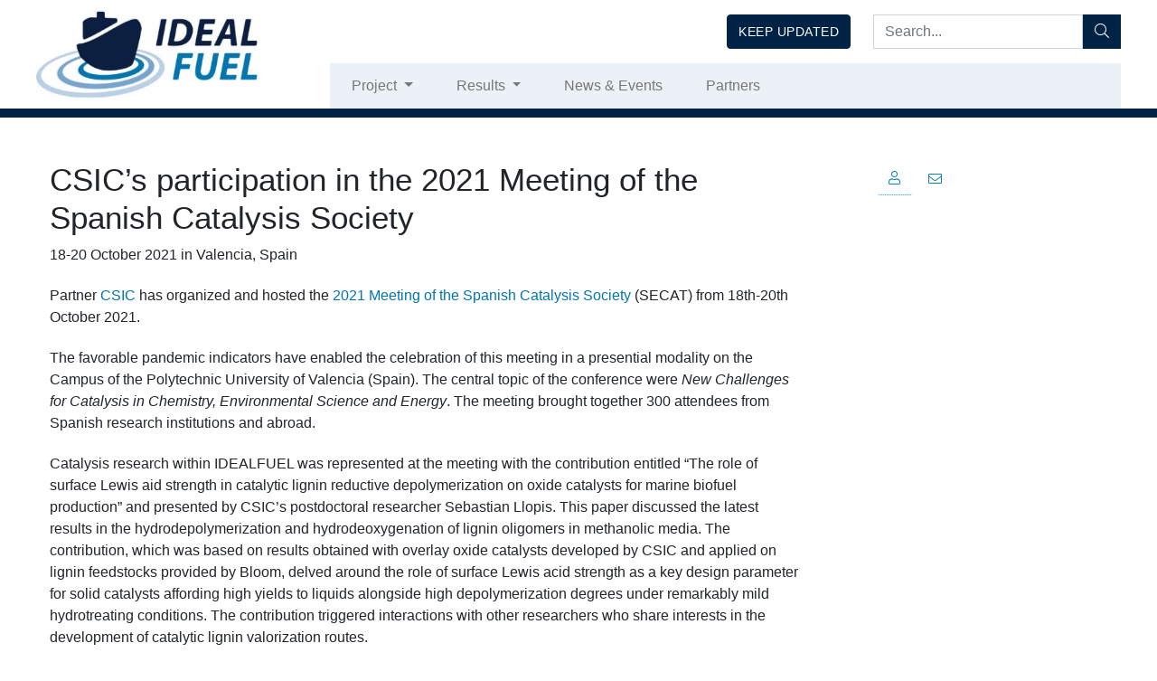

--- FILE ---
content_type: text/html; charset=UTF-8
request_url: https://idealfuel.eu/csics-participation-in-the-2021-meeting-of-the-spanish-catalysis-society/
body_size: 43415
content:
<!doctype html>
<html class="no-js" lang="en-US">
	<head>
<meta name="MobileOptimized" content="width" />
<meta name="HandheldFriendly" content="true" />
<meta name="generator" content="Drupal 9 (https://www.drupal.org)" />

<meta name="MobileOptimized" content="width" />
<meta name="HandheldFriendly" content="true" />


		<meta charset="UTF-8" />
		<meta http-equiv="X-UA-Compatible" content="IE=edge,chrome=1" />
		<meta name="msapplication-tap-highlight" content="no" />
		<meta name="viewport" content="width=device-width, initial-scale=1, shrink-to-fit=no" />
		
		<meta name='robots' content='index, follow, max-image-preview:large, max-snippet:-1, max-video-preview:-1' />
	<style>img:is([sizes="auto" i], [sizes^="auto," i]) { contain-intrinsic-size: 3000px 1500px }</style>
	
	
	<title>CSIC&#039;s participation in the 2021 Meeting of the Spanish Catalysis Society - IDEALFUEL</title>
	<link rel="canonical" href="https://idealfuel.eu/csics-participation-in-the-2021-meeting-of-the-spanish-catalysis-society/" />
	<meta property="og:locale" content="en_US" />
	<meta property="og:type" content="article" />
	<meta property="og:title" content="CSIC&#039;s participation in the 2021 Meeting of the Spanish Catalysis Society - IDEALFUEL" />
	<meta property="og:description" content="18-20 October 2021 in Valencia, Spain Partner CSIC has organized and hosted the 2021 Meeting of the Spanish Catalysis Society (SECAT) from 18th-20th October 2021. The favorable pandemic indicators have enabled the celebration of this meeting in a presential modality on the Campus of the Polytechnic University of Valencia (Spain). The central topic of the... Read more" />
	<meta property="og:url" content="https://idealfuel.eu/csics-participation-in-the-2021-meeting-of-the-spanish-catalysis-society/" />
	<meta property="og:site_name" content="IDEALFUEL" />
	<meta property="article:published_time" content="2021-11-25T09:17:20+00:00" />
	<meta property="article:modified_time" content="2023-07-24T12:00:02+00:00" />
	<meta property="og:image" content="https://idealfuel.eu/storage/2020/07/CSIC-partner-logo-for-IDEALFUEL-web.jpg" />
	<meta property="og:image:width" content="390" />
	<meta property="og:image:height" content="300" />
	<meta property="og:image:type" content="image/jpeg" />
	<meta name="author" content="Uniresearch" />
	<meta name="twitter:card" content="summary_large_image" />
	<meta name="twitter:label1" content="Written by" />
	<meta name="twitter:data1" content="Uniresearch" />
	<meta name="twitter:label2" content="Est. reading time" />
	<meta name="twitter:data2" content="2 minutes" />
	<script type="application/ld+json" class="yoast-schema-graph">{"@context":"https://schema.org","@graph":[{"@type":"Article","@id":"https://idealfuel.eu/csics-participation-in-the-2021-meeting-of-the-spanish-catalysis-society/#article","isPartOf":{"@id":"https://idealfuel.eu/csics-participation-in-the-2021-meeting-of-the-spanish-catalysis-society/"},"author":{"name":"Uniresearch","@id":"https://idealfuel.eu/#/schema/person/71e2db8f06d6bcaade0b9bdc1546ff23"},"headline":"CSIC&#8217;s participation in the 2021 Meeting of the Spanish Catalysis Society","datePublished":"2021-11-25T09:17:20+00:00","dateModified":"2023-07-24T12:00:02+00:00","mainEntityOfPage":{"@id":"https://idealfuel.eu/csics-participation-in-the-2021-meeting-of-the-spanish-catalysis-society/"},"wordCount":245,"commentCount":0,"publisher":{"@id":"https://idealfuel.eu/#organization"},"image":{"@id":"https://idealfuel.eu/csics-participation-in-the-2021-meeting-of-the-spanish-catalysis-society/#primaryimage"},"thumbnailUrl":"https://idealfuel.eu/storage/2020/07/CSIC-partner-logo-for-IDEALFUEL-web.jpg","articleSection":["News"],"inLanguage":"en-US","potentialAction":[{"@type":"CommentAction","name":"Comment","target":["https://idealfuel.eu/csics-participation-in-the-2021-meeting-of-the-spanish-catalysis-society/#respond"]}]},{"@type":"WebPage","@id":"https://idealfuel.eu/csics-participation-in-the-2021-meeting-of-the-spanish-catalysis-society/","url":"https://idealfuel.eu/csics-participation-in-the-2021-meeting-of-the-spanish-catalysis-society/","name":"CSIC's participation in the 2021 Meeting of the Spanish Catalysis Society - IDEALFUEL","isPartOf":{"@id":"https://idealfuel.eu/#website"},"primaryImageOfPage":{"@id":"https://idealfuel.eu/csics-participation-in-the-2021-meeting-of-the-spanish-catalysis-society/#primaryimage"},"image":{"@id":"https://idealfuel.eu/csics-participation-in-the-2021-meeting-of-the-spanish-catalysis-society/#primaryimage"},"thumbnailUrl":"https://idealfuel.eu/storage/2020/07/CSIC-partner-logo-for-IDEALFUEL-web.jpg","datePublished":"2021-11-25T09:17:20+00:00","dateModified":"2023-07-24T12:00:02+00:00","breadcrumb":{"@id":"https://idealfuel.eu/csics-participation-in-the-2021-meeting-of-the-spanish-catalysis-society/#breadcrumb"},"inLanguage":"en-US","potentialAction":[{"@type":"ReadAction","target":["https://idealfuel.eu/csics-participation-in-the-2021-meeting-of-the-spanish-catalysis-society/"]}]},{"@type":"ImageObject","inLanguage":"en-US","@id":"https://idealfuel.eu/csics-participation-in-the-2021-meeting-of-the-spanish-catalysis-society/#primaryimage","url":"https://idealfuel.eu/storage/2020/07/CSIC-partner-logo-for-IDEALFUEL-web.jpg","contentUrl":"https://idealfuel.eu/storage/2020/07/CSIC-partner-logo-for-IDEALFUEL-web.jpg","width":390,"height":300},{"@type":"BreadcrumbList","@id":"https://idealfuel.eu/csics-participation-in-the-2021-meeting-of-the-spanish-catalysis-society/#breadcrumb","itemListElement":[{"@type":"ListItem","position":1,"name":"Home","item":"https://idealfuel.eu/"},{"@type":"ListItem","position":2,"name":"News &#038; Events","item":"https://idealfuel.eu/news/"},{"@type":"ListItem","position":3,"name":"CSIC&#8217;s participation in the 2021 Meeting of the Spanish Catalysis Society"}]},{"@type":"WebSite","@id":"https://idealfuel.eu/#website","url":"https://idealfuel.eu/","name":"IDEALFUEL","description":"Project","publisher":{"@id":"https://idealfuel.eu/#organization"},"potentialAction":[{"@type":"SearchAction","target":{"@type":"EntryPoint","urlTemplate":"https://idealfuel.eu/?s={search_term_string}"},"query-input":"required name=search_term_string"}],"inLanguage":"en-US"},{"@type":"Organization","@id":"https://idealfuel.eu/#organization","name":"HIGREEW","url":"https://idealfuel.eu/","logo":{"@type":"ImageObject","inLanguage":"en-US","@id":"https://idealfuel.eu/#/schema/logo/image/","url":"https://idealfuel.eu/storage/2020/06/ideal-fuel-logo.jpg","contentUrl":"https://idealfuel.eu/storage/2020/06/ideal-fuel-logo.jpg","width":458,"height":184,"caption":"HIGREEW"},"image":{"@id":"https://idealfuel.eu/#/schema/logo/image/"}},{"@type":"Person","@id":"https://idealfuel.eu/#/schema/person/71e2db8f06d6bcaade0b9bdc1546ff23","name":"Uniresearch","image":{"@type":"ImageObject","inLanguage":"en-US","@id":"https://idealfuel.eu/#/schema/person/image/","url":"https://secure.gravatar.com/avatar/3b797f9b7020f2287604432c64198e03?s=96&d=mm&r=g","contentUrl":"https://secure.gravatar.com/avatar/3b797f9b7020f2287604432c64198e03?s=96&d=mm&r=g","caption":"Uniresearch"},"url":"https://idealfuel.eu/writer/uniresearch/"}]}</script>
	


<script type="text/javascript">
/* <![CDATA[ */
window._wpemojiSettings = {"baseUrl":"https:\/\/s.w.org\/images\/core\/emoji\/15.0.3\/72x72\/","ext":".png","svgUrl":"https:\/\/s.w.org\/images\/core\/emoji\/15.0.3\/svg\/","svgExt":".svg","source":{"concatemoji":"https:\/\/idealfuel.eu\/lib\/js\/wp-emoji-release.min.js"}};
/*! This file is auto-generated */
!function(i,n){var o,s,e;function c(e){try{var t={supportTests:e,timestamp:(new Date).valueOf()};sessionStorage.setItem(o,JSON.stringify(t))}catch(e){}}function p(e,t,n){e.clearRect(0,0,e.canvas.width,e.canvas.height),e.fillText(t,0,0);var t=new Uint32Array(e.getImageData(0,0,e.canvas.width,e.canvas.height).data),r=(e.clearRect(0,0,e.canvas.width,e.canvas.height),e.fillText(n,0,0),new Uint32Array(e.getImageData(0,0,e.canvas.width,e.canvas.height).data));return t.every(function(e,t){return e===r[t]})}function u(e,t,n){switch(t){case"flag":return n(e,"\ud83c\udff3\ufe0f\u200d\u26a7\ufe0f","\ud83c\udff3\ufe0f\u200b\u26a7\ufe0f")?!1:!n(e,"\ud83c\uddfa\ud83c\uddf3","\ud83c\uddfa\u200b\ud83c\uddf3")&&!n(e,"\ud83c\udff4\udb40\udc67\udb40\udc62\udb40\udc65\udb40\udc6e\udb40\udc67\udb40\udc7f","\ud83c\udff4\u200b\udb40\udc67\u200b\udb40\udc62\u200b\udb40\udc65\u200b\udb40\udc6e\u200b\udb40\udc67\u200b\udb40\udc7f");case"emoji":return!n(e,"\ud83d\udc26\u200d\u2b1b","\ud83d\udc26\u200b\u2b1b")}return!1}function f(e,t,n){var r="undefined"!=typeof WorkerGlobalScope&&self instanceof WorkerGlobalScope?new OffscreenCanvas(300,150):i.createElement("canvas"),a=r.getContext("2d",{willReadFrequently:!0}),o=(a.textBaseline="top",a.font="600 32px Arial",{});return e.forEach(function(e){o[e]=t(a,e,n)}),o}function t(e){var t=i.createElement("script");t.src=e,t.defer=!0,i.head.appendChild(t)}"undefined"!=typeof Promise&&(o="wpEmojiSettingsSupports",s=["flag","emoji"],n.supports={everything:!0,everythingExceptFlag:!0},e=new Promise(function(e){i.addEventListener("DOMContentLoaded",e,{once:!0})}),new Promise(function(t){var n=function(){try{var e=JSON.parse(sessionStorage.getItem(o));if("object"==typeof e&&"number"==typeof e.timestamp&&(new Date).valueOf()<e.timestamp+604800&&"object"==typeof e.supportTests)return e.supportTests}catch(e){}return null}();if(!n){if("undefined"!=typeof Worker&&"undefined"!=typeof OffscreenCanvas&&"undefined"!=typeof URL&&URL.createObjectURL&&"undefined"!=typeof Blob)try{var e="postMessage("+f.toString()+"("+[JSON.stringify(s),u.toString(),p.toString()].join(",")+"));",r=new Blob([e],{type:"text/javascript"}),a=new Worker(URL.createObjectURL(r),{name:"wpTestEmojiSupports"});return void(a.onmessage=function(e){c(n=e.data),a.terminate(),t(n)})}catch(e){}c(n=f(s,u,p))}t(n)}).then(function(e){for(var t in e)n.supports[t]=e[t],n.supports.everything=n.supports.everything&&n.supports[t],"flag"!==t&&(n.supports.everythingExceptFlag=n.supports.everythingExceptFlag&&n.supports[t]);n.supports.everythingExceptFlag=n.supports.everythingExceptFlag&&!n.supports.flag,n.DOMReady=!1,n.readyCallback=function(){n.DOMReady=!0}}).then(function(){return e}).then(function(){var e;n.supports.everything||(n.readyCallback(),(e=n.source||{}).concatemoji?t(e.concatemoji):e.wpemoji&&e.twemoji&&(t(e.twemoji),t(e.wpemoji)))}))}((window,document),window._wpemojiSettings);
/* ]]> */
</script>
<link rel='stylesheet' id='wpfb-css' href='//idealfuel.eu/core/modules/wp-filebase/wp-filebase.css?t=1685969181' type='text/css' media='all' />
<link rel='stylesheet' id='jquery.fancybox-css' href='https://idealfuel.eu/core/modules/41caa16a16/assets/css/jquery.fancybox.css' type='text/css' media='' />
<style id='wp-emoji-styles-inline-css' type='text/css'>

	img.wp-smiley, img.emoji {
		display: inline !important;
		border: none !important;
		box-shadow: none !important;
		height: 1em !important;
		width: 1em !important;
		margin: 0 0.07em !important;
		vertical-align: -0.1em !important;
		background: none !important;
		padding: 0 !important;
	}
</style>
<link rel='stylesheet' id='wp-block-library-css' href='https://idealfuel.eu/lib/css/dist/block-library/style.min.css' type='text/css' media='all' />
<style id='classic-theme-styles-inline-css' type='text/css'>
/*! This file is auto-generated */
.wp-block-button__link{color:#fff;background-color:#32373c;border-radius:9999px;box-shadow:none;text-decoration:none;padding:calc(.667em + 2px) calc(1.333em + 2px);font-size:1.125em}.wp-block-file__button{background:#32373c;color:#fff;text-decoration:none}
</style>
<style id='global-styles-inline-css' type='text/css'>
:root{--wp--preset--aspect-ratio--square: 1;--wp--preset--aspect-ratio--4-3: 4/3;--wp--preset--aspect-ratio--3-4: 3/4;--wp--preset--aspect-ratio--3-2: 3/2;--wp--preset--aspect-ratio--2-3: 2/3;--wp--preset--aspect-ratio--16-9: 16/9;--wp--preset--aspect-ratio--9-16: 9/16;--wp--preset--color--black: #000000;--wp--preset--color--cyan-bluish-gray: #abb8c3;--wp--preset--color--white: #ffffff;--wp--preset--color--pale-pink: #f78da7;--wp--preset--color--vivid-red: #cf2e2e;--wp--preset--color--luminous-vivid-orange: #ff6900;--wp--preset--color--luminous-vivid-amber: #fcb900;--wp--preset--color--light-green-cyan: #7bdcb5;--wp--preset--color--vivid-green-cyan: #00d084;--wp--preset--color--pale-cyan-blue: #8ed1fc;--wp--preset--color--vivid-cyan-blue: #0693e3;--wp--preset--color--vivid-purple: #9b51e0;--wp--preset--gradient--vivid-cyan-blue-to-vivid-purple: linear-gradient(135deg,rgba(6,147,227,1) 0%,rgb(155,81,224) 100%);--wp--preset--gradient--light-green-cyan-to-vivid-green-cyan: linear-gradient(135deg,rgb(122,220,180) 0%,rgb(0,208,130) 100%);--wp--preset--gradient--luminous-vivid-amber-to-luminous-vivid-orange: linear-gradient(135deg,rgba(252,185,0,1) 0%,rgba(255,105,0,1) 100%);--wp--preset--gradient--luminous-vivid-orange-to-vivid-red: linear-gradient(135deg,rgba(255,105,0,1) 0%,rgb(207,46,46) 100%);--wp--preset--gradient--very-light-gray-to-cyan-bluish-gray: linear-gradient(135deg,rgb(238,238,238) 0%,rgb(169,184,195) 100%);--wp--preset--gradient--cool-to-warm-spectrum: linear-gradient(135deg,rgb(74,234,220) 0%,rgb(151,120,209) 20%,rgb(207,42,186) 40%,rgb(238,44,130) 60%,rgb(251,105,98) 80%,rgb(254,248,76) 100%);--wp--preset--gradient--blush-light-purple: linear-gradient(135deg,rgb(255,206,236) 0%,rgb(152,150,240) 100%);--wp--preset--gradient--blush-bordeaux: linear-gradient(135deg,rgb(254,205,165) 0%,rgb(254,45,45) 50%,rgb(107,0,62) 100%);--wp--preset--gradient--luminous-dusk: linear-gradient(135deg,rgb(255,203,112) 0%,rgb(199,81,192) 50%,rgb(65,88,208) 100%);--wp--preset--gradient--pale-ocean: linear-gradient(135deg,rgb(255,245,203) 0%,rgb(182,227,212) 50%,rgb(51,167,181) 100%);--wp--preset--gradient--electric-grass: linear-gradient(135deg,rgb(202,248,128) 0%,rgb(113,206,126) 100%);--wp--preset--gradient--midnight: linear-gradient(135deg,rgb(2,3,129) 0%,rgb(40,116,252) 100%);--wp--preset--font-size--small: 13px;--wp--preset--font-size--medium: 20px;--wp--preset--font-size--large: 36px;--wp--preset--font-size--x-large: 42px;--wp--preset--spacing--20: 0.44rem;--wp--preset--spacing--30: 0.67rem;--wp--preset--spacing--40: 1rem;--wp--preset--spacing--50: 1.5rem;--wp--preset--spacing--60: 2.25rem;--wp--preset--spacing--70: 3.38rem;--wp--preset--spacing--80: 5.06rem;--wp--preset--shadow--natural: 6px 6px 9px rgba(0, 0, 0, 0.2);--wp--preset--shadow--deep: 12px 12px 50px rgba(0, 0, 0, 0.4);--wp--preset--shadow--sharp: 6px 6px 0px rgba(0, 0, 0, 0.2);--wp--preset--shadow--outlined: 6px 6px 0px -3px rgba(255, 255, 255, 1), 6px 6px rgba(0, 0, 0, 1);--wp--preset--shadow--crisp: 6px 6px 0px rgba(0, 0, 0, 1);}:where(.is-layout-flex){gap: 0.5em;}:where(.is-layout-grid){gap: 0.5em;}body .is-layout-flex{display: flex;}.is-layout-flex{flex-wrap: wrap;align-items: center;}.is-layout-flex > :is(*, div){margin: 0;}body .is-layout-grid{display: grid;}.is-layout-grid > :is(*, div){margin: 0;}:where(.wp-block-columns.is-layout-flex){gap: 2em;}:where(.wp-block-columns.is-layout-grid){gap: 2em;}:where(.wp-block-post-template.is-layout-flex){gap: 1.25em;}:where(.wp-block-post-template.is-layout-grid){gap: 1.25em;}.has-black-color{color: var(--wp--preset--color--black) !important;}.has-cyan-bluish-gray-color{color: var(--wp--preset--color--cyan-bluish-gray) !important;}.has-white-color{color: var(--wp--preset--color--white) !important;}.has-pale-pink-color{color: var(--wp--preset--color--pale-pink) !important;}.has-vivid-red-color{color: var(--wp--preset--color--vivid-red) !important;}.has-luminous-vivid-orange-color{color: var(--wp--preset--color--luminous-vivid-orange) !important;}.has-luminous-vivid-amber-color{color: var(--wp--preset--color--luminous-vivid-amber) !important;}.has-light-green-cyan-color{color: var(--wp--preset--color--light-green-cyan) !important;}.has-vivid-green-cyan-color{color: var(--wp--preset--color--vivid-green-cyan) !important;}.has-pale-cyan-blue-color{color: var(--wp--preset--color--pale-cyan-blue) !important;}.has-vivid-cyan-blue-color{color: var(--wp--preset--color--vivid-cyan-blue) !important;}.has-vivid-purple-color{color: var(--wp--preset--color--vivid-purple) !important;}.has-black-background-color{background-color: var(--wp--preset--color--black) !important;}.has-cyan-bluish-gray-background-color{background-color: var(--wp--preset--color--cyan-bluish-gray) !important;}.has-white-background-color{background-color: var(--wp--preset--color--white) !important;}.has-pale-pink-background-color{background-color: var(--wp--preset--color--pale-pink) !important;}.has-vivid-red-background-color{background-color: var(--wp--preset--color--vivid-red) !important;}.has-luminous-vivid-orange-background-color{background-color: var(--wp--preset--color--luminous-vivid-orange) !important;}.has-luminous-vivid-amber-background-color{background-color: var(--wp--preset--color--luminous-vivid-amber) !important;}.has-light-green-cyan-background-color{background-color: var(--wp--preset--color--light-green-cyan) !important;}.has-vivid-green-cyan-background-color{background-color: var(--wp--preset--color--vivid-green-cyan) !important;}.has-pale-cyan-blue-background-color{background-color: var(--wp--preset--color--pale-cyan-blue) !important;}.has-vivid-cyan-blue-background-color{background-color: var(--wp--preset--color--vivid-cyan-blue) !important;}.has-vivid-purple-background-color{background-color: var(--wp--preset--color--vivid-purple) !important;}.has-black-border-color{border-color: var(--wp--preset--color--black) !important;}.has-cyan-bluish-gray-border-color{border-color: var(--wp--preset--color--cyan-bluish-gray) !important;}.has-white-border-color{border-color: var(--wp--preset--color--white) !important;}.has-pale-pink-border-color{border-color: var(--wp--preset--color--pale-pink) !important;}.has-vivid-red-border-color{border-color: var(--wp--preset--color--vivid-red) !important;}.has-luminous-vivid-orange-border-color{border-color: var(--wp--preset--color--luminous-vivid-orange) !important;}.has-luminous-vivid-amber-border-color{border-color: var(--wp--preset--color--luminous-vivid-amber) !important;}.has-light-green-cyan-border-color{border-color: var(--wp--preset--color--light-green-cyan) !important;}.has-vivid-green-cyan-border-color{border-color: var(--wp--preset--color--vivid-green-cyan) !important;}.has-pale-cyan-blue-border-color{border-color: var(--wp--preset--color--pale-cyan-blue) !important;}.has-vivid-cyan-blue-border-color{border-color: var(--wp--preset--color--vivid-cyan-blue) !important;}.has-vivid-purple-border-color{border-color: var(--wp--preset--color--vivid-purple) !important;}.has-vivid-cyan-blue-to-vivid-purple-gradient-background{background: var(--wp--preset--gradient--vivid-cyan-blue-to-vivid-purple) !important;}.has-light-green-cyan-to-vivid-green-cyan-gradient-background{background: var(--wp--preset--gradient--light-green-cyan-to-vivid-green-cyan) !important;}.has-luminous-vivid-amber-to-luminous-vivid-orange-gradient-background{background: var(--wp--preset--gradient--luminous-vivid-amber-to-luminous-vivid-orange) !important;}.has-luminous-vivid-orange-to-vivid-red-gradient-background{background: var(--wp--preset--gradient--luminous-vivid-orange-to-vivid-red) !important;}.has-very-light-gray-to-cyan-bluish-gray-gradient-background{background: var(--wp--preset--gradient--very-light-gray-to-cyan-bluish-gray) !important;}.has-cool-to-warm-spectrum-gradient-background{background: var(--wp--preset--gradient--cool-to-warm-spectrum) !important;}.has-blush-light-purple-gradient-background{background: var(--wp--preset--gradient--blush-light-purple) !important;}.has-blush-bordeaux-gradient-background{background: var(--wp--preset--gradient--blush-bordeaux) !important;}.has-luminous-dusk-gradient-background{background: var(--wp--preset--gradient--luminous-dusk) !important;}.has-pale-ocean-gradient-background{background: var(--wp--preset--gradient--pale-ocean) !important;}.has-electric-grass-gradient-background{background: var(--wp--preset--gradient--electric-grass) !important;}.has-midnight-gradient-background{background: var(--wp--preset--gradient--midnight) !important;}.has-small-font-size{font-size: var(--wp--preset--font-size--small) !important;}.has-medium-font-size{font-size: var(--wp--preset--font-size--medium) !important;}.has-large-font-size{font-size: var(--wp--preset--font-size--large) !important;}.has-x-large-font-size{font-size: var(--wp--preset--font-size--x-large) !important;}
:where(.wp-block-post-template.is-layout-flex){gap: 1.25em;}:where(.wp-block-post-template.is-layout-grid){gap: 1.25em;}
:where(.wp-block-columns.is-layout-flex){gap: 2em;}:where(.wp-block-columns.is-layout-grid){gap: 2em;}
:root :where(.wp-block-pullquote){font-size: 1.5em;line-height: 1.6;}
</style>
<link rel='stylesheet' id='mc4wp-form-themes-css' href='https://idealfuel.eu/core/modules/mailchimp-for-wp/assets/css/form-themes.css' type='text/css' media='all' />
<link rel='stylesheet' id='ysdbasic_child-css' href='https://idealfuel.eu/core/views/ysd-uniresearch/assets/css/style-idealfuel.css' type='text/css' media='all' />
<link rel='stylesheet' id='srpw-style-css' href='https://idealfuel.eu/core/modules/smart-recent-posts-widget/assets/css/srpw-frontend.css' type='text/css' media='all' />
<link rel='stylesheet' id='jquery-magnific-popup-css' href='https://idealfuel.eu/core/modules/cyclone-slider-pro/libs/magnific-popup/magnific-popup.css' type='text/css' media='all' />
<link rel='stylesheet' id='cyclone-template-style-dark-css' href='https://idealfuel.eu/core/modules/cyclone-slider-pro/templates/dark/style.css' type='text/css' media='all' />
<link rel='stylesheet' id='cyclone-template-style-default-css' href='https://idealfuel.eu/core/modules/cyclone-slider-pro/templates/default/style.css' type='text/css' media='all' />
<link rel='stylesheet' id='cyclone-template-style-galleria-css' href='https://idealfuel.eu/core/modules/cyclone-slider-pro/templates/galleria/style.css' type='text/css' media='all' />
<link rel='stylesheet' id='cyclone-template-style-standard-css' href='https://idealfuel.eu/core/modules/cyclone-slider-pro/templates/standard/style.css' type='text/css' media='all' />
<link rel='stylesheet' id='cyclone-template-style-text-css' href='https://idealfuel.eu/core/modules/cyclone-slider-pro/templates/text/style.css' type='text/css' media='all' />
<link rel='stylesheet' id='cyclone-template-style-thumbnails-css' href='https://idealfuel.eu/core/modules/cyclone-slider-pro/templates/thumbnails/style.css' type='text/css' media='all' />
<link rel='stylesheet' id='tw-recent-posts-widget-css' href='https://idealfuel.eu/core/modules/tw-recent-posts-widget/tw-recent-posts-widget.css' type='text/css' media='screen' />
<script type="text/javascript" src="https://idealfuel.eu/core/views/ysd-basic/assets/js/jquery/jquery-2.2.4.min.js" id="jquery-js"></script>
<script type="text/javascript" src="https://idealfuel.eu/core/views/ysd-basic/assets/js/bootstrap/bootstrap.bundle.js" id="bootstrap-js"></script>
<script type="text/javascript" src="https://idealfuel.eu/core/views/ysd-basic/assets/js/morph/morph-accordion.js" id="bonfire-morph-accordion-js"></script>
<script type="text/javascript" id="wpgmza_data-js-extra">
/* <![CDATA[ */
var wpgmza_google_api_status = {"message":"Enqueued","code":"ENQUEUED"};
/* ]]> */
</script>
<script type="text/javascript" src="https://idealfuel.eu/core/modules/wp-google-maps/wpgmza_data.js" id="wpgmza_data-js"></script>
<style>.post-thumbnail img[src$='.svg'] { width: 100%; height: auto; }</style><link rel="icon" href="https://idealfuel.eu/storage/2020/06/cropped-fav-32x32.png" sizes="32x32" />
<link rel="icon" href="https://idealfuel.eu/storage/2020/06/cropped-fav-192x192.png" sizes="192x192" />
<link rel="apple-touch-icon" href="https://idealfuel.eu/storage/2020/06/cropped-fav-180x180.png" />
<meta name="msapplication-TileImage" content="https://idealfuel.eu/storage/2020/06/cropped-fav-270x270.png" />
		
		
        
<script async src="https://www.googletagmanager.com/gtag/js?id=UA-50744174-29"></script>
<script>
window.dataLayer = window.dataLayer || [];
function gtag(){dataLayer.push(arguments);}
gtag('js', new Date());

gtag('config', 'UA-50744174-29');
</script>
	</head>
	<body data-rsssl=1 class="post-template-default single single-post postid-2807 single-format-standard wp-custom-logo csics-participation-in-the-2021-meeting-of-the-spanish-catalysis-society" >

		
		
		
				<div id="wrap">
		
			
						
<div class="ysdb-mobile-menu-main-wrapper   d-md-none">
	<div class="ysdb-mobile-menu-main-wrapper-inner">
		<div class="ysdb-mobile-menu-main">
			
			<div class="ysdb-mobile-menu-heading-wrapper">
				<div class="ysdb-mobile-menu-heading-inner">
					<div class="ysdb-mobile-menu-main-menu-activator menu-close"><i class="fas fa-times"></i></div>
				</div>
			</div>
			
	
			
			<div class="ysdb-mobile-menu-menu-wrapper">
				
				<div class="ysdb-mobile-menu-by-bonfire ">
					<ul id="menu-main-menu" class="menu"><li id="menu-item-909" class="menu-item menu-item-type-custom menu-item-object-custom menu-item-has-children menu-item-909"><a href="#">Project</a>
<ul class="sub-menu">
	<li id="menu-item-2259" class="menu-item menu-item-type-post_type menu-item-object-page menu-item-2259"><a href="https://idealfuel.eu/project-introduction/">Project introduction</a></li>
	<li id="menu-item-1999" class="menu-item menu-item-type-post_type menu-item-object-page menu-item-1999"><a href="https://idealfuel.eu/project-overview/">Project concept</a></li>
	<li id="menu-item-1913" class="menu-item menu-item-type-post_type menu-item-object-page menu-item-1913"><a href="https://idealfuel.eu/press-kit/">Press kit</a></li>
</ul>
</li>
<li id="menu-item-2274" class="menu-item menu-item-type-custom menu-item-object-custom menu-item-has-children menu-item-2274"><a href="#">Results</a>
<ul class="sub-menu">
	<li id="menu-item-1312" class="menu-item menu-item-type-post_type menu-item-object-page menu-item-1312"><a href="https://idealfuel.eu/planned/">Planned action</a></li>
	<li id="menu-item-1309" class="menu-item menu-item-type-post_type menu-item-object-page menu-item-1309"><a href="https://idealfuel.eu/achieved/">Achieved</a></li>
	<li id="menu-item-2872" class="menu-item menu-item-type-post_type menu-item-object-page menu-item-2872"><a href="https://idealfuel.eu/publications/">Publications</a></li>
</ul>
</li>
<li id="menu-item-3149" class="menu-item menu-item-type-post_type menu-item-object-page current_page_parent menu-item-3149"><a href="https://idealfuel.eu/news/">News &#038; Events</a></li>
<li id="menu-item-810" class="menu-item menu-item-type-post_type menu-item-object-page menu-item-810"><a href="https://idealfuel.eu/partners/">Partners</a></li>
</ul>				</div>
				
							</div>
			
		
		</div>
	</div>
</div>




<div class="ysdb-mobile-menu-main-background    d-md-none"></div>



<div class="ysdb-mobile-menu-background-overlay d-md-none"></div>


<header class="site-header sticky-header">



<nav id="header-nav" class="navbar navbar-expand-md navbar-light">
	<div class="container p-0">
		<div class="row">
			<div class="d-none d-md-block col-md-3 site-logo-wrap pl-0">
				<a href="https://idealfuel.eu">
					<div class="site-logo" style="background-image:url(https://idealfuel.eu/storage/2020/06/ideal-fuel-logo-350x141.jpg);"></div>
				</a>
			</div>
			<div class="col-12 col-md-9 pr-md-0">
				<div class="d-none d-md-flex top-buttons">
					<div class="top-buttons-menu-wrap">
						<ul id="menu-top-menu" class=""><li id="menu-item-888" class="btn btn-primary topbuttons menu-item menu-item-type-post_type menu-item-object-page menu-item-888"><a href="https://idealfuel.eu/subscribe-2/">Keep updated</a></li>
</ul>					</div>
					<form role="search" method="get" class="search-form" action="https://idealfuel.eu/">
						<label class="sr-only">Search:</label>
						<div class="input-group">
							<input type="search" value="" name="s" class="search-field form-control" placeholder="Search..." aria-label="Search:...">
							<span class="input-group-btn">
								<button class="search-submit btn btn-primary" type="submit"><i class="fal fa-search"></i></button>
							</span>
						</div>
					</form>
				</div>
				<div class="site-navigation">
										<button id="toggle-mobile-menu" class="navbar-toggler ysdb-mobile-menu-main-menu-activator" type="button" aria-label="Show Menu">
						<span class="navbar-toggler-icon-ani">
							<span></span>
							<span></span>
							<span></span>
						</span>
					</button>
										<div class="navbar-brand d-md-none">
						<a href="https://idealfuel.eu">
							<img alt="IDEALFUEL" src="https://idealfuel.eu/storage/2020/06/ideal-fuel-logo-350x141.jpg" />
						</a>
					</div>
					
					<div class="d-none d-md-block ml-auto">
						<ul id="menu-main-menu-1" class="d-none d-md-flex navbar-nav ml-auto"><li class="menu-item menu-item-type-custom menu-item-object-custom menu-item-has-children menu-item-909 nav-item dropdown"><a class="nav-link dropdown-toggle" href="#" data-toggle="dropdown" aria-haspopup="true">Project <span class="caret"></span></a>
<ul role="menu" class=" dropdown-menu">
	<li class="menu-item menu-item-type-post_type menu-item-object-page menu-item-2259 nav-item"><a class="dropdown-item" href="https://idealfuel.eu/project-introduction/">Project introduction</a></li>
	<li class="menu-item menu-item-type-post_type menu-item-object-page menu-item-1999 nav-item"><a class="dropdown-item" href="https://idealfuel.eu/project-overview/">Project concept</a></li>
	<li class="menu-item menu-item-type-post_type menu-item-object-page menu-item-1913 nav-item"><a class="dropdown-item" href="https://idealfuel.eu/press-kit/">Press kit</a></li>
</ul>
</li>
<li class="menu-item menu-item-type-custom menu-item-object-custom menu-item-has-children menu-item-2274 nav-item dropdown"><a class="nav-link dropdown-toggle" href="#" data-toggle="dropdown" aria-haspopup="true">Results <span class="caret"></span></a>
<ul role="menu" class=" dropdown-menu">
	<li class="menu-item menu-item-type-post_type menu-item-object-page menu-item-1312 nav-item"><a class="dropdown-item" href="https://idealfuel.eu/planned/">Planned action</a></li>
	<li class="menu-item menu-item-type-post_type menu-item-object-page menu-item-1309 nav-item"><a class="dropdown-item" href="https://idealfuel.eu/achieved/">Achieved</a></li>
	<li class="menu-item menu-item-type-post_type menu-item-object-page menu-item-2872 nav-item"><a class="dropdown-item" href="https://idealfuel.eu/publications/">Publications</a></li>
</ul>
</li>
<li class="menu-item menu-item-type-post_type menu-item-object-page current_page_parent menu-item-3149 nav-item"><a class="nav-link" href="https://idealfuel.eu/news/">News &#038; Events</a></li>
<li class="menu-item menu-item-type-post_type menu-item-object-page menu-item-810 nav-item"><a class="nav-link" href="https://idealfuel.eu/partners/">Partners</a></li>
</ul>					</div>

					<div class="d-md-none mobile-site-navigation">

						
						<div class="navbar-mobile-search-toggle">
							<a class="nav-link collapsed" href="#" data-toggle="collapse" data-target="#navbarSearch" aria-controls="navbarCollapse" aria-expanded="false"><i class="fal fa-search" aria-hidden="true"></i></a>
						</div>

					</div>

					<div class="collapse navbarSearchContainer d-md-none" id="navbarSearch">
						<form role="search" method="get" class="search-form" action="https://idealfuel.eu/">
								<label class="sr-only">Search:</label>
							<div class="input-group">
								<input type="search" value="" name="s" class="search-field form-control" placeholder="Search..." aria-label="Search:...">
								<span class="input-group-btn">
									<button class="search-submit btn btn-primary" type="submit"><i class="fal fa-search"></i></button>
								</span>
							</div>
						</form>
					</div>
					
					
									</div>
			</div>
		</div>
	</div>
</nav>


</header>

<div class="header-height-fix"></div>						
			
			
			<div class="wrap-content" role="document">

<div class="spacing spacing-lg"></div>
<div class="container">
	<div class="row">
		<main class="main layout-with-sidebar col-12 col-sm-12 col-md-9" role="main">
			<article class="post-2807 post type-post status-publish format-standard has-post-thumbnail hentry category-news">
		<h1 class="title">CSIC&#8217;s participation in the 2021 Meeting of the Spanish Catalysis Society</h1>
		<div class="entry-content">
			<p>18-20 October 2021 in Valencia, Spain</p>
<p><span id="more-2807"></span></p>
<p>Partner <a href="https://idealfuel.eu/partners/">CSIC</a> has organized and hosted the <a href="https://www.secat2021.com">2021 Meeting of the Spanish Catalysis Society</a> (SECAT) from 18th-20th October 2021.</p>
<p>The favorable pandemic indicators have enabled the celebration of this meeting in a presential modality on the Campus of the Polytechnic University of Valencia (Spain). The central topic of the conference were<em> New Challenges for Catalysis in Chemistry, Environmental Science and Energy</em>. The meeting brought together 300 attendees from Spanish research institutions and abroad.</p>
<p>Catalysis research within IDEALFUEL was represented at the meeting with the contribution entitled “The role of surface Lewis aid strength in catalytic lignin reductive depolymerization on oxide catalysts for marine biofuel production” and presented by CSIC’s postdoctoral researcher Sebastian Llopis. This paper discussed the latest results in the hydrodepolymerization and hydrodeoxygenation of lignin oligomers in methanolic media. The contribution, which was based on results obtained with overlay oxide catalysts developed by CSIC and applied on lignin feedstocks provided by Bloom, delved around the role of surface Lewis acid strength as a key design parameter for solid catalysts affording high yields to liquids alongside high depolymerization degrees under remarkably mild hydrotreating conditions. The contribution triggered interactions with other researchers who share interests in the development of catalytic lignin valorization routes.</p>
<p>Excellent scientific contributions and firm sanitary measures made this reunion of the catalysis community a success.</p>
<p><a href="https://idealfuel.eu/storage/2021/11/CSIC-organized-and-participated-in-ECAT-2021.png"><img fetchpriority="high" decoding="async" class="wp-image-2808 aligncenter" src="https://idealfuel.eu/storage/2021/11/CSIC-organized-and-participated-in-ECAT-2021-1024x421.png" alt="" width="669" height="275" data-id="2808" srcset="https://idealfuel.eu/storage/2021/11/CSIC-organized-and-participated-in-ECAT-2021-1024x421.png 1024w, https://idealfuel.eu/storage/2021/11/CSIC-organized-and-participated-in-ECAT-2021-350x144.png 350w, https://idealfuel.eu/storage/2021/11/CSIC-organized-and-participated-in-ECAT-2021-768x316.png 768w, https://idealfuel.eu/storage/2021/11/CSIC-organized-and-participated-in-ECAT-2021-200x82.png 200w, https://idealfuel.eu/storage/2021/11/CSIC-organized-and-participated-in-ECAT-2021.png 1373w" sizes="(max-width: 669px) 100vw, 669px" /></a></p>
<p>More information about the conference can be found <a href="https://www.secat2021.com">here</a> or <a href="https://idealfuel.eu/upcoming-event-the-spanish-catalysis-conference-secat-2021-18-20-october/">on our website.</a></p>
<div style="clear:both;"></div>		</div>
		




<div class="comments-form">
	</div>	</article>

		</main>
		<aside class="sidebar col-12 col-sm-12 col-md-3" role="complementary">
			<div class="sidebar-primary">
				<div id="nav_menu-6" class="widget_nav_menu widget"><ul id="menu-mobile-header-right-menu" class="menu"><li id="menu-item-908" class="btn mobbuttons menu-item menu-item-type-custom menu-item-object-custom menu-item-908"><a href="#"><i class="fal fa-user"></i></a></li>
<li id="menu-item-905" class="btn mobbuttons menu-item menu-item-type-post_type menu-item-object-page menu-item-905"><a href="https://idealfuel.eu/subscribe-2/"><i class="fal fa-envelope"></i></a></li>
</ul></div>			</div>
			<div class="sidebar-secondary">
							</div>
		</aside>
	</div>
</div>

<div class="spacing spacing-lg"></div>


			</div>
			

			
						<footer class="site-footer" role="contentinfo">
	<div class="footer-top">
		<div class="widget-area">
			<div class="container">
				<div class="row">
					<div class="col-lg-3 col-md-6 col-sm-6 col-xs-6  widget"><h3>Project info</h3><ul id="menu-footer-menu-1" class="menu"><li id="menu-item-1998" class="menu-item menu-item-type-post_type menu-item-object-page menu-item-1998"><a href="https://idealfuel.eu/project-overview/">Project concept</a></li>
<li id="menu-item-1979" class="menu-item menu-item-type-post_type menu-item-object-page menu-item-1979"><a href="https://idealfuel.eu/subscribe-2/">Newsletters</a></li>
<li id="menu-item-1973" class="menu-item menu-item-type-post_type menu-item-object-page menu-item-1973"><a href="https://idealfuel.eu/press-kit/">Press kit</a></li>
<li id="menu-item-871" class="menu-item menu-item-type-post_type menu-item-object-page menu-item-871"><a href="https://idealfuel.eu/disclaimer-copyright/">Disclaimer / Copyright</a></li>
</ul></div><div class="col-lg-3 col-md-6 col-sm-6 col-xs-6  widget"><h3>Project progress</h3><ul id="menu-footer-menu-2" class="menu"><li id="menu-item-1361" class="menu-item menu-item-type-post_type menu-item-object-page menu-item-1361"><a href="https://idealfuel.eu/planned/">Planned action</a></li>
<li id="menu-item-1088" class="menu-item menu-item-type-post_type menu-item-object-page menu-item-1088"><a href="https://idealfuel.eu/achieved/">Achieved</a></li>
<li id="menu-item-2013" class="menu-item menu-item-type-post_type menu-item-object-page current_page_parent menu-item-2013"><a href="https://idealfuel.eu/news/">News &#038; Events</a></li>
<li id="menu-item-2014" class="menu-item menu-item-type-post_type menu-item-object-page menu-item-2014"><a href="https://idealfuel.eu/events/">Events</a></li>
</ul></div><div class="widget_text col-lg-3 col-md-6 col-sm-6 col-xs-6  widget"><h3>Coordination</h3><div class="textwidget custom-html-widget"><b>Dr Roy Hermanns</a></b><br>
<a href="https://www.tue.nl/en/">TUe</a><br></div></div><div class="widget_text col-lg-3 col-md-6 col-sm-6 col-xs-6  widget"><h3>Management</h3><div class="textwidget custom-html-widget"><b>Ms Annemarie Mahieu</a></b><br>
<a href="http://www.uniresearch.com">Uniresearch</a><br></div></div>				</div>
			</div>
		</div>
	</div>
	<div class="footer-bottom">
		<div class="spacing spacing-xs"></div>
		<div class="container">
			<div class="row">
				<div class="copyright-data col">
					&copy; 2026 IDEALFUEL				</div>
				<div class="widget col text-right">			<div class="textwidget"><p><img decoding="async" class="alignright" src="https://project-reward.eu/wp-content/uploads/2015/07/EU-flag_yellow_200.jpg" />This project has received funding from the European Union&#8217;s Horizon 2020 research and innovation programme under Grant Agreement no. 883753.</p>
</div>
		</div><div class="widget_text widget col text-right"><div class="textwidget custom-html-widget"><a target="_blank" href="http://www.uniresearch.com" title="Uniresearch">Uniresearch</a> - <a target="_blank" href="http://www.your-style.nl" title="Reclamebureau Yourstyledesign">YSD</a> for <a target="_blank" href="http://www.your-style.nl/werk" rtitle="Graphic Design">graphic</a> and <a target="_blank" href="http://www.your-style.nl/werkwijze" title="Webdesign">webdesign</a></div></div>			</div>
		</div>
		<div class="spacing spacing-xs"></div>
	</div>
</footer>						
			
					<script>
							jQuery('.gallery-icon').each(function(i) {
					jQuery('.gallery-icon img').parent().attr('data-fancybox', 'gallery');
				});
						jQuery('.fancybox').each(function(i) {
				jQuery('.attachment-thumbnail').attr('data-fancybox', 'fancybox');
			});
		</script>
		<script type="text/javascript" src="https://idealfuel.eu/core/views/ysd-basic/assets/js/morph/morph.js" id="bonfire-morph-js-js"></script>
<script type="text/javascript" src="https://idealfuel.eu/core/modules/simple-share-buttons-adder/js/ssba.js" id="simple-share-buttons-adder-ssba-js"></script>
<script type="text/javascript" id="simple-share-buttons-adder-ssba-js-after">
/* <![CDATA[ */
Main.boot( [] );
/* ]]> */
</script>
<script type="text/javascript" src="https://idealfuel.eu/core/modules/cyclone-slider-pro/libs/cycle2/jquery.cycle2.min.js" id="jquery-cycle2-js"></script>
<script type="text/javascript" src="https://idealfuel.eu/core/modules/cyclone-slider-pro/libs/cycle2/jquery.cycle2.carousel.min.js" id="jquery-cycle2-carousel-js"></script>
<script type="text/javascript" src="https://idealfuel.eu/core/modules/cyclone-slider-pro/libs/cycle2/jquery.cycle2.swipe.min.js" id="jquery-cycle2-swipe-js"></script>
<script type="text/javascript" src="https://idealfuel.eu/core/modules/cyclone-slider-pro/libs/cycle2/jquery.cycle2.tile.min.js" id="jquery-cycle2-tile-js"></script>
<script type="text/javascript" src="https://idealfuel.eu/core/modules/cyclone-slider-pro/libs/cycle2/jquery.cycle2.video.min.js" id="jquery-cycle2-video-js"></script>
<script type="text/javascript" src="https://idealfuel.eu/core/modules/cyclone-slider-pro/libs/jquery-easing/jquery.easing.1.3.1.min.js" id="jquery-easing-js"></script>
<script type="text/javascript" src="https://idealfuel.eu/core/modules/cyclone-slider-pro/libs/magnific-popup/jquery.magnific-popup.min.js" id="jquery-magnific-popup-js"></script>
<script type="text/javascript" src="https://idealfuel.eu/core/modules/cyclone-slider-pro/templates/dark/script.js" id="cyclone-template-script-dark-js"></script>
<script type="text/javascript" src="https://idealfuel.eu/core/modules/cyclone-slider-pro/templates/galleria/script.js" id="cyclone-template-script-galleria-js"></script>
<script type="text/javascript" src="https://idealfuel.eu/core/modules/cyclone-slider-pro/templates/thumbnails/script.js" id="cyclone-template-script-thumbnails-js"></script>
<script type="text/javascript" src="https://idealfuel.eu/core/modules/cyclone-slider-pro/js/client.js" id="cyclone-client-js"></script>
<script type="text/javascript" src="https://idealfuel.eu/core/modules/ysd-timeline/assets/js/ysdtimeline.js" id="timeline-js"></script>
<script type="text/javascript" src="https://idealfuel.eu/core/modules/41caa16a16/assets/js/jquery.fancybox.min.js" id="jquery.fancybox-js"></script>
<script type="text/javascript" src="https://idealfuel.eu/core/views/ysd-basic/assets/js/script.js" id="ysdbasic_script-js"></script>
<script type="text/javascript" id="ysdbasic_child_script-js-extra">
/* <![CDATA[ */
var ajaxurl = {"ajaxurl":"https:\/\/idealfuel.eu\/ajax-call"};
/* ]]> */
</script>
<script type="text/javascript" src="https://idealfuel.eu/core/views/ysd-uniresearch/assets/js/custom.js" id="ysdbasic_child_script-js"></script>
		
		</div>
		

				<a title="Back to Top" class="ysdb-back-to-top hash-nav" href="#wrap"><i class="fas fa-angle-up"></i></a>
		<script>
			jQuery(document).scroll(function() {
				var y = $(this).scrollTop();
				if (y > 80) {
					jQuery('.ysdb-back-to-top').fadeIn(300);
				} else {
					jQuery('.ysdb-back-to-top').fadeOut(300);
				}
			});
		</script>
		
	</body>
</html>

--- FILE ---
content_type: text/css
request_url: https://idealfuel.eu/core/views/ysd-uniresearch/assets/css/style-idealfuel.css
body_size: 520246
content:
@charset "UTF-8";
/***************************
	BASE
***************************/
:root {
  --blue: #007bff;
  --indigo: #6610f2;
  --purple: #6f42c1;
  --pink: #e83e8c;
  --red: #dc3545;
  --orange: #fd7e14;
  --yellow: #ffc107;
  --green: #28a745;
  --teal: #20c997;
  --cyan: #17a2b8;
  --white: #fff;
  --gray: #6c757d;
  --gray-dark: #343a40;
  --primary: #002244;
  --secondary: #ebf1f7;
  --tertiary: #fd7e14;
  --success: #28a745;
  --info: #17a2b8;
  --warning: #ffc107;
  --danger: #dc3545;
  --light: #f8f9fa;
  --dark: #343a40;
  --breakpoint-xs: 0;
  --breakpoint-sm: 576px;
  --breakpoint-md: 768px;
  --breakpoint-lg: 992px;
  --breakpoint-xl: 1200px;
  --font-family-sans-serif: "Open Sans", -apple-system, BlinkMacSystemFont, "Segoe UI", Roboto, "Helvetica Neue", Arial, sans-serif, "Apple Color Emoji", "Segoe UI Emoji", "Segoe UI Symbol", "Noto Color Emoji";
  --font-family-monospace: SFMono-Regular, Menlo, Monaco, Consolas, "Liberation Mono", "Courier New", monospace;
}

*,
*::before,
*::after {
  -webkit-box-sizing: border-box;
          box-sizing: border-box;
}

html {
  font-family: sans-serif;
  line-height: 1.15;
  -webkit-text-size-adjust: 100%;
  -ms-text-size-adjust: 100%;
  -ms-overflow-style: scrollbar;
  -webkit-tap-highlight-color: rgba(0, 0, 0, 0);
}

@-ms-viewport {
  width: device-width;
}
article, aside, figcaption, figure, footer, header, hgroup, main, nav, section {
  display: block;
}

body {
  margin: 0;
  font-family: "Open Sans", -apple-system, BlinkMacSystemFont, "Segoe UI", Roboto, "Helvetica Neue", Arial, sans-serif, "Apple Color Emoji", "Segoe UI Emoji", "Segoe UI Symbol", "Noto Color Emoji";
  font-size: 1rem;
  font-weight: 400;
  line-height: 1.5;
  color: #212529;
  text-align: left;
  background-color: #fff;
}

[tabindex="-1"]:focus {
  outline: 0 !important;
}

hr {
  -webkit-box-sizing: content-box;
          box-sizing: content-box;
  height: 0;
  overflow: visible;
}

h1, h2, h3, h4, h5, h6 {
  margin-top: 0;
  margin-bottom: 0.5rem;
}

p {
  margin-top: 0;
  margin-bottom: 1rem;
}

abbr[title],
abbr[data-original-title] {
  text-decoration: underline;
  -webkit-text-decoration: underline dotted;
          text-decoration: underline dotted;
  cursor: help;
  border-bottom: 0;
}

address {
  margin-bottom: 1rem;
  font-style: normal;
  line-height: inherit;
}

ol,
ul,
dl {
  margin-top: 0;
  margin-bottom: 1rem;
}

ol ol,
ul ul,
ol ul,
ul ol {
  margin-bottom: 0;
}

dt {
  font-weight: 700;
}

dd {
  margin-bottom: 0.5rem;
  margin-left: 0;
}

blockquote {
  margin: 0 0 1rem;
}

dfn {
  font-style: italic;
}

b,
strong {
  font-weight: bolder;
}

small {
  font-size: 80%;
}

sub,
sup {
  position: relative;
  font-size: 75%;
  line-height: 0;
  vertical-align: baseline;
}

sub {
  bottom: -0.25em;
}

sup {
  top: -0.5em;
}

a {
  color: #0075B0;
  text-decoration: none;
  background-color: transparent;
  -webkit-text-decoration-skip: objects;
}
a:hover {
  color: #004264;
  text-decoration: underline;
}

a:not([href]):not([tabindex]) {
  color: inherit;
  text-decoration: none;
}
a:not([href]):not([tabindex]):hover, a:not([href]):not([tabindex]):focus {
  color: inherit;
  text-decoration: none;
}
a:not([href]):not([tabindex]):focus {
  outline: 0;
}

pre,
code,
kbd,
samp {
  font-family: SFMono-Regular, Menlo, Monaco, Consolas, "Liberation Mono", "Courier New", monospace;
  font-size: 1em;
}

pre {
  margin-top: 0;
  margin-bottom: 1rem;
  overflow: auto;
  -ms-overflow-style: scrollbar;
}

figure {
  margin: 0 0 1rem;
}

img {
  vertical-align: middle;
  border-style: none;
}

svg {
  overflow: hidden;
  vertical-align: middle;
}

table {
  border-collapse: collapse;
}

caption {
  padding-top: 0.75rem;
  padding-bottom: 0.75rem;
  color: #6c757d;
  text-align: left;
  caption-side: bottom;
}

th {
  text-align: inherit;
}

label {
  display: inline-block;
  margin-bottom: 0.5rem;
}

button {
  border-radius: 0;
}

button:focus {
  outline: 1px dotted;
  outline: 5px auto -webkit-focus-ring-color;
}

input,
button,
select,
optgroup,
textarea {
  margin: 0;
  font-family: inherit;
  font-size: inherit;
  line-height: inherit;
}

button,
input {
  overflow: visible;
}

button,
select {
  text-transform: none;
}

button,
html [type=button],
[type=reset],
[type=submit] {
  -webkit-appearance: button;
}

button::-moz-focus-inner,
[type=button]::-moz-focus-inner,
[type=reset]::-moz-focus-inner,
[type=submit]::-moz-focus-inner {
  padding: 0;
  border-style: none;
}

input[type=radio],
input[type=checkbox] {
  -webkit-box-sizing: border-box;
          box-sizing: border-box;
  padding: 0;
}

input[type=date],
input[type=time],
input[type=datetime-local],
input[type=month] {
  -webkit-appearance: listbox;
}

textarea {
  overflow: auto;
  resize: vertical;
}

fieldset {
  min-width: 0;
  padding: 0;
  margin: 0;
  border: 0;
}

legend {
  display: block;
  width: 100%;
  max-width: 100%;
  padding: 0;
  margin-bottom: 0.5rem;
  font-size: 1.5rem;
  line-height: inherit;
  color: inherit;
  white-space: normal;
}

progress {
  vertical-align: baseline;
}

[type=number]::-webkit-inner-spin-button,
[type=number]::-webkit-outer-spin-button {
  height: auto;
}

[type=search] {
  outline-offset: -2px;
  -webkit-appearance: none;
}

[type=search]::-webkit-search-cancel-button,
[type=search]::-webkit-search-decoration {
  -webkit-appearance: none;
}

::-webkit-file-upload-button {
  font: inherit;
  -webkit-appearance: button;
}

output {
  display: inline-block;
}

summary {
  display: list-item;
  cursor: pointer;
}

template {
  display: none;
}

[hidden] {
  display: none !important;
}

h1, h2, h3, h4, h5, h6,
.h1, .h2, .h3, .h4, .h5, .h6 {
  margin-bottom: 0.5rem;
  font-family: "Open Sans", -apple-system, BlinkMacSystemFont, "Segoe UI", Roboto, "Helvetica Neue", Arial, sans-serif, "Apple Color Emoji", "Segoe UI Emoji", "Segoe UI Symbol", "Noto Color Emoji";
  font-weight: 500;
  line-height: 1.2;
  color: inherit;
}

h1, .h1 {
  font-size: 2.2rem;
}

h2, .h2 {
  font-size: 1.9rem;
}

h3, .h3 {
  font-size: 1.7rem;
}

h4, .h4 {
  font-size: 1.2rem;
}

h5, .h5 {
  font-size: 1.1rem;
}

h6, .h6 {
  font-size: 1rem;
}

.lead {
  font-size: 1.25rem;
  font-weight: 300;
}

.display-1 {
  font-size: 6rem;
  font-weight: 300;
  line-height: 1.2;
}

.display-2 {
  font-size: 5.5rem;
  font-weight: 300;
  line-height: 1.2;
}

.display-3 {
  font-size: 4.5rem;
  font-weight: 300;
  line-height: 1.2;
}

.display-4 {
  font-size: 3.5rem;
  font-weight: 300;
  line-height: 1.2;
}

hr {
  margin-top: 1rem;
  margin-bottom: 1rem;
  border: 0;
  border-top: 1px solid rgba(0, 0, 0, 0.1);
}

small,
.small {
  font-size: 80%;
  font-weight: 400;
}

mark,
.mark {
  padding: 0.2em;
  background-color: #fcf8e3;
}

.list-unstyled {
  padding-left: 0;
  list-style: none;
}

.list-inline {
  padding-left: 0;
  list-style: none;
}

.list-inline-item {
  display: inline-block;
}
.list-inline-item:not(:last-child) {
  margin-right: 0.5rem;
}

.initialism {
  font-size: 90%;
  text-transform: uppercase;
}

.blockquote {
  margin-bottom: 1rem;
  font-size: 1.25rem;
}

.blockquote-footer {
  display: block;
  font-size: 80%;
  color: #6c757d;
}
.blockquote-footer::before {
  content: "— ";
}

.img-fluid, .gallery .attachment-thumbnail, [class*=wp-image] {
  max-width: 100%;
  height: auto;
}

.img-thumbnail {
  padding: 0.25rem;
  background-color: #fff;
  border: 1px solid #dee2e6;
  border-radius: 0.25rem;
  max-width: 100%;
  height: auto;
}

.figure {
  display: inline-block;
}

.figure-img {
  margin-bottom: 0.5rem;
  line-height: 1;
}

.figure-caption {
  font-size: 90%;
  color: #6c757d;
}

code {
  font-size: 87.5%;
  color: #e83e8c;
  word-break: break-word;
}
a > code {
  color: inherit;
}

kbd {
  padding: 0.2rem 0.4rem;
  font-size: 87.5%;
  color: #fff;
  background-color: #212529;
  border-radius: 0.2rem;
}
kbd kbd {
  padding: 0;
  font-size: 100%;
  font-weight: 700;
}

pre {
  display: block;
  font-size: 87.5%;
  color: #212529;
}
pre code {
  font-size: inherit;
  color: inherit;
  word-break: normal;
}

.pre-scrollable {
  max-height: 340px;
  overflow-y: scroll;
}

.container {
  width: 100%;
  padding-right: 15px;
  padding-left: 15px;
  margin-right: auto;
  margin-left: auto;
}
@media (min-width: 576px) {
  .container {
    max-width: 540px;
  }
}
@media (min-width: 768px) {
  .container {
    max-width: 720px;
  }
}
@media (min-width: 992px) {
  .container {
    max-width: 960px;
  }
}
@media (min-width: 1200px) {
  .container {
    max-width: 1200px;
  }
}

.container-fluid {
  width: 100%;
  padding-right: 15px;
  padding-left: 15px;
  margin-right: auto;
  margin-left: auto;
}

.row {
  display: -webkit-box;
  display: -ms-flexbox;
  display: flex;
  -ms-flex-wrap: wrap;
      flex-wrap: wrap;
  margin-right: -15px;
  margin-left: -15px;
}

.no-gutters {
  margin-right: 0;
  margin-left: 0;
}
.no-gutters > .col,
.no-gutters > [class*=col-] {
  padding-right: 0;
  padding-left: 0;
}

.col-xl,
.col-xl-auto, .col-xl-12, .col-xl-11, .col-xl-10, .col-xl-9, .col-xl-8, .col-xl-7, .col-xl-6, .col-xl-5, .col-xl-4, .col-xl-3, .col-xl-2, .col-xl-1, .col-lg,
.col-lg-auto, .col-lg-12, .col-lg-11, .col-lg-10, .col-lg-9, .col-lg-8, .col-lg-7, .col-lg-6, .col-lg-5, .col-lg-4, .col-lg-3, .col-lg-2, .col-lg-1, .col-md,
.col-md-auto, .col-md-12, .col-md-11, .col-md-10, .col-md-9, .col-md-8, .col-md-7, .col-md-6, .col-md-5, .col-md-4, .col-md-3, .col-md-2, .col-md-1, .col-sm,
.col-sm-auto, .col-sm-12, .col-sm-11, .col-sm-10, .col-sm-9, .col-sm-8, .col-sm-7, .col-sm-6, .col-sm-5, .col-sm-4, .col-sm-3, .col-sm-2, .col-sm-1, .col,
.col-auto, .col-12, .col-11, .col-10, .col-9, .col-8, .col-7, .col-6, .col-5, .col-4, .col-3, .col-2, .col-1 {
  position: relative;
  width: 100%;
  min-height: 1px;
  padding-right: 15px;
  padding-left: 15px;
}

.col {
  -ms-flex-preferred-size: 0;
      flex-basis: 0;
  -webkit-box-flex: 1;
      -ms-flex-positive: 1;
          flex-grow: 1;
  max-width: 100%;
}

.col-auto {
  -webkit-box-flex: 0;
      -ms-flex: 0 0 auto;
          flex: 0 0 auto;
  width: auto;
  max-width: none;
}

.col-1 {
  -webkit-box-flex: 0;
      -ms-flex: 0 0 8.3333333333%;
          flex: 0 0 8.3333333333%;
  max-width: 8.3333333333%;
}

.col-2 {
  -webkit-box-flex: 0;
      -ms-flex: 0 0 16.6666666667%;
          flex: 0 0 16.6666666667%;
  max-width: 16.6666666667%;
}

.col-3 {
  -webkit-box-flex: 0;
      -ms-flex: 0 0 25%;
          flex: 0 0 25%;
  max-width: 25%;
}

.col-4 {
  -webkit-box-flex: 0;
      -ms-flex: 0 0 33.3333333333%;
          flex: 0 0 33.3333333333%;
  max-width: 33.3333333333%;
}

.col-5 {
  -webkit-box-flex: 0;
      -ms-flex: 0 0 41.6666666667%;
          flex: 0 0 41.6666666667%;
  max-width: 41.6666666667%;
}

.col-6 {
  -webkit-box-flex: 0;
      -ms-flex: 0 0 50%;
          flex: 0 0 50%;
  max-width: 50%;
}

.col-7 {
  -webkit-box-flex: 0;
      -ms-flex: 0 0 58.3333333333%;
          flex: 0 0 58.3333333333%;
  max-width: 58.3333333333%;
}

.col-8 {
  -webkit-box-flex: 0;
      -ms-flex: 0 0 66.6666666667%;
          flex: 0 0 66.6666666667%;
  max-width: 66.6666666667%;
}

.col-9 {
  -webkit-box-flex: 0;
      -ms-flex: 0 0 75%;
          flex: 0 0 75%;
  max-width: 75%;
}

.col-10 {
  -webkit-box-flex: 0;
      -ms-flex: 0 0 83.3333333333%;
          flex: 0 0 83.3333333333%;
  max-width: 83.3333333333%;
}

.col-11 {
  -webkit-box-flex: 0;
      -ms-flex: 0 0 91.6666666667%;
          flex: 0 0 91.6666666667%;
  max-width: 91.6666666667%;
}

.col-12 {
  -webkit-box-flex: 0;
      -ms-flex: 0 0 100%;
          flex: 0 0 100%;
  max-width: 100%;
}

.order-first {
  -webkit-box-ordinal-group: 0;
      -ms-flex-order: -1;
          order: -1;
}

.order-last {
  -webkit-box-ordinal-group: 14;
      -ms-flex-order: 13;
          order: 13;
}

.order-0 {
  -webkit-box-ordinal-group: 1;
      -ms-flex-order: 0;
          order: 0;
}

.order-1 {
  -webkit-box-ordinal-group: 2;
      -ms-flex-order: 1;
          order: 1;
}

.order-2 {
  -webkit-box-ordinal-group: 3;
      -ms-flex-order: 2;
          order: 2;
}

.order-3 {
  -webkit-box-ordinal-group: 4;
      -ms-flex-order: 3;
          order: 3;
}

.order-4 {
  -webkit-box-ordinal-group: 5;
      -ms-flex-order: 4;
          order: 4;
}

.order-5 {
  -webkit-box-ordinal-group: 6;
      -ms-flex-order: 5;
          order: 5;
}

.order-6 {
  -webkit-box-ordinal-group: 7;
      -ms-flex-order: 6;
          order: 6;
}

.order-7 {
  -webkit-box-ordinal-group: 8;
      -ms-flex-order: 7;
          order: 7;
}

.order-8 {
  -webkit-box-ordinal-group: 9;
      -ms-flex-order: 8;
          order: 8;
}

.order-9 {
  -webkit-box-ordinal-group: 10;
      -ms-flex-order: 9;
          order: 9;
}

.order-10 {
  -webkit-box-ordinal-group: 11;
      -ms-flex-order: 10;
          order: 10;
}

.order-11 {
  -webkit-box-ordinal-group: 12;
      -ms-flex-order: 11;
          order: 11;
}

.order-12 {
  -webkit-box-ordinal-group: 13;
      -ms-flex-order: 12;
          order: 12;
}

.offset-1 {
  margin-left: 8.3333333333%;
}

.offset-2 {
  margin-left: 16.6666666667%;
}

.offset-3 {
  margin-left: 25%;
}

.offset-4 {
  margin-left: 33.3333333333%;
}

.offset-5 {
  margin-left: 41.6666666667%;
}

.offset-6 {
  margin-left: 50%;
}

.offset-7 {
  margin-left: 58.3333333333%;
}

.offset-8 {
  margin-left: 66.6666666667%;
}

.offset-9 {
  margin-left: 75%;
}

.offset-10 {
  margin-left: 83.3333333333%;
}

.offset-11 {
  margin-left: 91.6666666667%;
}

@media (min-width: 576px) {
  .col-sm {
    -ms-flex-preferred-size: 0;
        flex-basis: 0;
    -webkit-box-flex: 1;
        -ms-flex-positive: 1;
            flex-grow: 1;
    max-width: 100%;
  }

  .col-sm-auto {
    -webkit-box-flex: 0;
        -ms-flex: 0 0 auto;
            flex: 0 0 auto;
    width: auto;
    max-width: none;
  }

  .col-sm-1 {
    -webkit-box-flex: 0;
        -ms-flex: 0 0 8.3333333333%;
            flex: 0 0 8.3333333333%;
    max-width: 8.3333333333%;
  }

  .col-sm-2 {
    -webkit-box-flex: 0;
        -ms-flex: 0 0 16.6666666667%;
            flex: 0 0 16.6666666667%;
    max-width: 16.6666666667%;
  }

  .col-sm-3 {
    -webkit-box-flex: 0;
        -ms-flex: 0 0 25%;
            flex: 0 0 25%;
    max-width: 25%;
  }

  .col-sm-4 {
    -webkit-box-flex: 0;
        -ms-flex: 0 0 33.3333333333%;
            flex: 0 0 33.3333333333%;
    max-width: 33.3333333333%;
  }

  .col-sm-5 {
    -webkit-box-flex: 0;
        -ms-flex: 0 0 41.6666666667%;
            flex: 0 0 41.6666666667%;
    max-width: 41.6666666667%;
  }

  .col-sm-6 {
    -webkit-box-flex: 0;
        -ms-flex: 0 0 50%;
            flex: 0 0 50%;
    max-width: 50%;
  }

  .col-sm-7 {
    -webkit-box-flex: 0;
        -ms-flex: 0 0 58.3333333333%;
            flex: 0 0 58.3333333333%;
    max-width: 58.3333333333%;
  }

  .col-sm-8 {
    -webkit-box-flex: 0;
        -ms-flex: 0 0 66.6666666667%;
            flex: 0 0 66.6666666667%;
    max-width: 66.6666666667%;
  }

  .col-sm-9 {
    -webkit-box-flex: 0;
        -ms-flex: 0 0 75%;
            flex: 0 0 75%;
    max-width: 75%;
  }

  .col-sm-10 {
    -webkit-box-flex: 0;
        -ms-flex: 0 0 83.3333333333%;
            flex: 0 0 83.3333333333%;
    max-width: 83.3333333333%;
  }

  .col-sm-11 {
    -webkit-box-flex: 0;
        -ms-flex: 0 0 91.6666666667%;
            flex: 0 0 91.6666666667%;
    max-width: 91.6666666667%;
  }

  .col-sm-12 {
    -webkit-box-flex: 0;
        -ms-flex: 0 0 100%;
            flex: 0 0 100%;
    max-width: 100%;
  }

  .order-sm-first {
    -webkit-box-ordinal-group: 0;
        -ms-flex-order: -1;
            order: -1;
  }

  .order-sm-last {
    -webkit-box-ordinal-group: 14;
        -ms-flex-order: 13;
            order: 13;
  }

  .order-sm-0 {
    -webkit-box-ordinal-group: 1;
        -ms-flex-order: 0;
            order: 0;
  }

  .order-sm-1 {
    -webkit-box-ordinal-group: 2;
        -ms-flex-order: 1;
            order: 1;
  }

  .order-sm-2 {
    -webkit-box-ordinal-group: 3;
        -ms-flex-order: 2;
            order: 2;
  }

  .order-sm-3 {
    -webkit-box-ordinal-group: 4;
        -ms-flex-order: 3;
            order: 3;
  }

  .order-sm-4 {
    -webkit-box-ordinal-group: 5;
        -ms-flex-order: 4;
            order: 4;
  }

  .order-sm-5 {
    -webkit-box-ordinal-group: 6;
        -ms-flex-order: 5;
            order: 5;
  }

  .order-sm-6 {
    -webkit-box-ordinal-group: 7;
        -ms-flex-order: 6;
            order: 6;
  }

  .order-sm-7 {
    -webkit-box-ordinal-group: 8;
        -ms-flex-order: 7;
            order: 7;
  }

  .order-sm-8 {
    -webkit-box-ordinal-group: 9;
        -ms-flex-order: 8;
            order: 8;
  }

  .order-sm-9 {
    -webkit-box-ordinal-group: 10;
        -ms-flex-order: 9;
            order: 9;
  }

  .order-sm-10 {
    -webkit-box-ordinal-group: 11;
        -ms-flex-order: 10;
            order: 10;
  }

  .order-sm-11 {
    -webkit-box-ordinal-group: 12;
        -ms-flex-order: 11;
            order: 11;
  }

  .order-sm-12 {
    -webkit-box-ordinal-group: 13;
        -ms-flex-order: 12;
            order: 12;
  }

  .offset-sm-0 {
    margin-left: 0;
  }

  .offset-sm-1 {
    margin-left: 8.3333333333%;
  }

  .offset-sm-2 {
    margin-left: 16.6666666667%;
  }

  .offset-sm-3 {
    margin-left: 25%;
  }

  .offset-sm-4 {
    margin-left: 33.3333333333%;
  }

  .offset-sm-5 {
    margin-left: 41.6666666667%;
  }

  .offset-sm-6 {
    margin-left: 50%;
  }

  .offset-sm-7 {
    margin-left: 58.3333333333%;
  }

  .offset-sm-8 {
    margin-left: 66.6666666667%;
  }

  .offset-sm-9 {
    margin-left: 75%;
  }

  .offset-sm-10 {
    margin-left: 83.3333333333%;
  }

  .offset-sm-11 {
    margin-left: 91.6666666667%;
  }
}
@media (min-width: 768px) {
  .col-md {
    -ms-flex-preferred-size: 0;
        flex-basis: 0;
    -webkit-box-flex: 1;
        -ms-flex-positive: 1;
            flex-grow: 1;
    max-width: 100%;
  }

  .col-md-auto {
    -webkit-box-flex: 0;
        -ms-flex: 0 0 auto;
            flex: 0 0 auto;
    width: auto;
    max-width: none;
  }

  .col-md-1 {
    -webkit-box-flex: 0;
        -ms-flex: 0 0 8.3333333333%;
            flex: 0 0 8.3333333333%;
    max-width: 8.3333333333%;
  }

  .col-md-2 {
    -webkit-box-flex: 0;
        -ms-flex: 0 0 16.6666666667%;
            flex: 0 0 16.6666666667%;
    max-width: 16.6666666667%;
  }

  .col-md-3 {
    -webkit-box-flex: 0;
        -ms-flex: 0 0 25%;
            flex: 0 0 25%;
    max-width: 25%;
  }

  .col-md-4 {
    -webkit-box-flex: 0;
        -ms-flex: 0 0 33.3333333333%;
            flex: 0 0 33.3333333333%;
    max-width: 33.3333333333%;
  }

  .col-md-5 {
    -webkit-box-flex: 0;
        -ms-flex: 0 0 41.6666666667%;
            flex: 0 0 41.6666666667%;
    max-width: 41.6666666667%;
  }

  .col-md-6 {
    -webkit-box-flex: 0;
        -ms-flex: 0 0 50%;
            flex: 0 0 50%;
    max-width: 50%;
  }

  .col-md-7 {
    -webkit-box-flex: 0;
        -ms-flex: 0 0 58.3333333333%;
            flex: 0 0 58.3333333333%;
    max-width: 58.3333333333%;
  }

  .col-md-8 {
    -webkit-box-flex: 0;
        -ms-flex: 0 0 66.6666666667%;
            flex: 0 0 66.6666666667%;
    max-width: 66.6666666667%;
  }

  .col-md-9 {
    -webkit-box-flex: 0;
        -ms-flex: 0 0 75%;
            flex: 0 0 75%;
    max-width: 75%;
  }

  .col-md-10 {
    -webkit-box-flex: 0;
        -ms-flex: 0 0 83.3333333333%;
            flex: 0 0 83.3333333333%;
    max-width: 83.3333333333%;
  }

  .col-md-11 {
    -webkit-box-flex: 0;
        -ms-flex: 0 0 91.6666666667%;
            flex: 0 0 91.6666666667%;
    max-width: 91.6666666667%;
  }

  .col-md-12 {
    -webkit-box-flex: 0;
        -ms-flex: 0 0 100%;
            flex: 0 0 100%;
    max-width: 100%;
  }

  .order-md-first {
    -webkit-box-ordinal-group: 0;
        -ms-flex-order: -1;
            order: -1;
  }

  .order-md-last {
    -webkit-box-ordinal-group: 14;
        -ms-flex-order: 13;
            order: 13;
  }

  .order-md-0 {
    -webkit-box-ordinal-group: 1;
        -ms-flex-order: 0;
            order: 0;
  }

  .order-md-1 {
    -webkit-box-ordinal-group: 2;
        -ms-flex-order: 1;
            order: 1;
  }

  .order-md-2 {
    -webkit-box-ordinal-group: 3;
        -ms-flex-order: 2;
            order: 2;
  }

  .order-md-3 {
    -webkit-box-ordinal-group: 4;
        -ms-flex-order: 3;
            order: 3;
  }

  .order-md-4 {
    -webkit-box-ordinal-group: 5;
        -ms-flex-order: 4;
            order: 4;
  }

  .order-md-5 {
    -webkit-box-ordinal-group: 6;
        -ms-flex-order: 5;
            order: 5;
  }

  .order-md-6 {
    -webkit-box-ordinal-group: 7;
        -ms-flex-order: 6;
            order: 6;
  }

  .order-md-7 {
    -webkit-box-ordinal-group: 8;
        -ms-flex-order: 7;
            order: 7;
  }

  .order-md-8 {
    -webkit-box-ordinal-group: 9;
        -ms-flex-order: 8;
            order: 8;
  }

  .order-md-9 {
    -webkit-box-ordinal-group: 10;
        -ms-flex-order: 9;
            order: 9;
  }

  .order-md-10 {
    -webkit-box-ordinal-group: 11;
        -ms-flex-order: 10;
            order: 10;
  }

  .order-md-11 {
    -webkit-box-ordinal-group: 12;
        -ms-flex-order: 11;
            order: 11;
  }

  .order-md-12 {
    -webkit-box-ordinal-group: 13;
        -ms-flex-order: 12;
            order: 12;
  }

  .offset-md-0 {
    margin-left: 0;
  }

  .offset-md-1 {
    margin-left: 8.3333333333%;
  }

  .offset-md-2 {
    margin-left: 16.6666666667%;
  }

  .offset-md-3 {
    margin-left: 25%;
  }

  .offset-md-4 {
    margin-left: 33.3333333333%;
  }

  .offset-md-5 {
    margin-left: 41.6666666667%;
  }

  .offset-md-6 {
    margin-left: 50%;
  }

  .offset-md-7 {
    margin-left: 58.3333333333%;
  }

  .offset-md-8 {
    margin-left: 66.6666666667%;
  }

  .offset-md-9 {
    margin-left: 75%;
  }

  .offset-md-10 {
    margin-left: 83.3333333333%;
  }

  .offset-md-11 {
    margin-left: 91.6666666667%;
  }
}
@media (min-width: 992px) {
  .col-lg {
    -ms-flex-preferred-size: 0;
        flex-basis: 0;
    -webkit-box-flex: 1;
        -ms-flex-positive: 1;
            flex-grow: 1;
    max-width: 100%;
  }

  .col-lg-auto {
    -webkit-box-flex: 0;
        -ms-flex: 0 0 auto;
            flex: 0 0 auto;
    width: auto;
    max-width: none;
  }

  .col-lg-1 {
    -webkit-box-flex: 0;
        -ms-flex: 0 0 8.3333333333%;
            flex: 0 0 8.3333333333%;
    max-width: 8.3333333333%;
  }

  .col-lg-2 {
    -webkit-box-flex: 0;
        -ms-flex: 0 0 16.6666666667%;
            flex: 0 0 16.6666666667%;
    max-width: 16.6666666667%;
  }

  .col-lg-3 {
    -webkit-box-flex: 0;
        -ms-flex: 0 0 25%;
            flex: 0 0 25%;
    max-width: 25%;
  }

  .col-lg-4 {
    -webkit-box-flex: 0;
        -ms-flex: 0 0 33.3333333333%;
            flex: 0 0 33.3333333333%;
    max-width: 33.3333333333%;
  }

  .col-lg-5 {
    -webkit-box-flex: 0;
        -ms-flex: 0 0 41.6666666667%;
            flex: 0 0 41.6666666667%;
    max-width: 41.6666666667%;
  }

  .col-lg-6 {
    -webkit-box-flex: 0;
        -ms-flex: 0 0 50%;
            flex: 0 0 50%;
    max-width: 50%;
  }

  .col-lg-7 {
    -webkit-box-flex: 0;
        -ms-flex: 0 0 58.3333333333%;
            flex: 0 0 58.3333333333%;
    max-width: 58.3333333333%;
  }

  .col-lg-8 {
    -webkit-box-flex: 0;
        -ms-flex: 0 0 66.6666666667%;
            flex: 0 0 66.6666666667%;
    max-width: 66.6666666667%;
  }

  .col-lg-9 {
    -webkit-box-flex: 0;
        -ms-flex: 0 0 75%;
            flex: 0 0 75%;
    max-width: 75%;
  }

  .col-lg-10 {
    -webkit-box-flex: 0;
        -ms-flex: 0 0 83.3333333333%;
            flex: 0 0 83.3333333333%;
    max-width: 83.3333333333%;
  }

  .col-lg-11 {
    -webkit-box-flex: 0;
        -ms-flex: 0 0 91.6666666667%;
            flex: 0 0 91.6666666667%;
    max-width: 91.6666666667%;
  }

  .col-lg-12 {
    -webkit-box-flex: 0;
        -ms-flex: 0 0 100%;
            flex: 0 0 100%;
    max-width: 100%;
  }

  .order-lg-first {
    -webkit-box-ordinal-group: 0;
        -ms-flex-order: -1;
            order: -1;
  }

  .order-lg-last {
    -webkit-box-ordinal-group: 14;
        -ms-flex-order: 13;
            order: 13;
  }

  .order-lg-0 {
    -webkit-box-ordinal-group: 1;
        -ms-flex-order: 0;
            order: 0;
  }

  .order-lg-1 {
    -webkit-box-ordinal-group: 2;
        -ms-flex-order: 1;
            order: 1;
  }

  .order-lg-2 {
    -webkit-box-ordinal-group: 3;
        -ms-flex-order: 2;
            order: 2;
  }

  .order-lg-3 {
    -webkit-box-ordinal-group: 4;
        -ms-flex-order: 3;
            order: 3;
  }

  .order-lg-4 {
    -webkit-box-ordinal-group: 5;
        -ms-flex-order: 4;
            order: 4;
  }

  .order-lg-5 {
    -webkit-box-ordinal-group: 6;
        -ms-flex-order: 5;
            order: 5;
  }

  .order-lg-6 {
    -webkit-box-ordinal-group: 7;
        -ms-flex-order: 6;
            order: 6;
  }

  .order-lg-7 {
    -webkit-box-ordinal-group: 8;
        -ms-flex-order: 7;
            order: 7;
  }

  .order-lg-8 {
    -webkit-box-ordinal-group: 9;
        -ms-flex-order: 8;
            order: 8;
  }

  .order-lg-9 {
    -webkit-box-ordinal-group: 10;
        -ms-flex-order: 9;
            order: 9;
  }

  .order-lg-10 {
    -webkit-box-ordinal-group: 11;
        -ms-flex-order: 10;
            order: 10;
  }

  .order-lg-11 {
    -webkit-box-ordinal-group: 12;
        -ms-flex-order: 11;
            order: 11;
  }

  .order-lg-12 {
    -webkit-box-ordinal-group: 13;
        -ms-flex-order: 12;
            order: 12;
  }

  .offset-lg-0 {
    margin-left: 0;
  }

  .offset-lg-1 {
    margin-left: 8.3333333333%;
  }

  .offset-lg-2 {
    margin-left: 16.6666666667%;
  }

  .offset-lg-3 {
    margin-left: 25%;
  }

  .offset-lg-4 {
    margin-left: 33.3333333333%;
  }

  .offset-lg-5 {
    margin-left: 41.6666666667%;
  }

  .offset-lg-6 {
    margin-left: 50%;
  }

  .offset-lg-7 {
    margin-left: 58.3333333333%;
  }

  .offset-lg-8 {
    margin-left: 66.6666666667%;
  }

  .offset-lg-9 {
    margin-left: 75%;
  }

  .offset-lg-10 {
    margin-left: 83.3333333333%;
  }

  .offset-lg-11 {
    margin-left: 91.6666666667%;
  }
}
@media (min-width: 1200px) {
  .col-xl {
    -ms-flex-preferred-size: 0;
        flex-basis: 0;
    -webkit-box-flex: 1;
        -ms-flex-positive: 1;
            flex-grow: 1;
    max-width: 100%;
  }

  .col-xl-auto {
    -webkit-box-flex: 0;
        -ms-flex: 0 0 auto;
            flex: 0 0 auto;
    width: auto;
    max-width: none;
  }

  .col-xl-1 {
    -webkit-box-flex: 0;
        -ms-flex: 0 0 8.3333333333%;
            flex: 0 0 8.3333333333%;
    max-width: 8.3333333333%;
  }

  .col-xl-2 {
    -webkit-box-flex: 0;
        -ms-flex: 0 0 16.6666666667%;
            flex: 0 0 16.6666666667%;
    max-width: 16.6666666667%;
  }

  .col-xl-3 {
    -webkit-box-flex: 0;
        -ms-flex: 0 0 25%;
            flex: 0 0 25%;
    max-width: 25%;
  }

  .col-xl-4 {
    -webkit-box-flex: 0;
        -ms-flex: 0 0 33.3333333333%;
            flex: 0 0 33.3333333333%;
    max-width: 33.3333333333%;
  }

  .col-xl-5 {
    -webkit-box-flex: 0;
        -ms-flex: 0 0 41.6666666667%;
            flex: 0 0 41.6666666667%;
    max-width: 41.6666666667%;
  }

  .col-xl-6 {
    -webkit-box-flex: 0;
        -ms-flex: 0 0 50%;
            flex: 0 0 50%;
    max-width: 50%;
  }

  .col-xl-7 {
    -webkit-box-flex: 0;
        -ms-flex: 0 0 58.3333333333%;
            flex: 0 0 58.3333333333%;
    max-width: 58.3333333333%;
  }

  .col-xl-8 {
    -webkit-box-flex: 0;
        -ms-flex: 0 0 66.6666666667%;
            flex: 0 0 66.6666666667%;
    max-width: 66.6666666667%;
  }

  .col-xl-9 {
    -webkit-box-flex: 0;
        -ms-flex: 0 0 75%;
            flex: 0 0 75%;
    max-width: 75%;
  }

  .col-xl-10 {
    -webkit-box-flex: 0;
        -ms-flex: 0 0 83.3333333333%;
            flex: 0 0 83.3333333333%;
    max-width: 83.3333333333%;
  }

  .col-xl-11 {
    -webkit-box-flex: 0;
        -ms-flex: 0 0 91.6666666667%;
            flex: 0 0 91.6666666667%;
    max-width: 91.6666666667%;
  }

  .col-xl-12 {
    -webkit-box-flex: 0;
        -ms-flex: 0 0 100%;
            flex: 0 0 100%;
    max-width: 100%;
  }

  .order-xl-first {
    -webkit-box-ordinal-group: 0;
        -ms-flex-order: -1;
            order: -1;
  }

  .order-xl-last {
    -webkit-box-ordinal-group: 14;
        -ms-flex-order: 13;
            order: 13;
  }

  .order-xl-0 {
    -webkit-box-ordinal-group: 1;
        -ms-flex-order: 0;
            order: 0;
  }

  .order-xl-1 {
    -webkit-box-ordinal-group: 2;
        -ms-flex-order: 1;
            order: 1;
  }

  .order-xl-2 {
    -webkit-box-ordinal-group: 3;
        -ms-flex-order: 2;
            order: 2;
  }

  .order-xl-3 {
    -webkit-box-ordinal-group: 4;
        -ms-flex-order: 3;
            order: 3;
  }

  .order-xl-4 {
    -webkit-box-ordinal-group: 5;
        -ms-flex-order: 4;
            order: 4;
  }

  .order-xl-5 {
    -webkit-box-ordinal-group: 6;
        -ms-flex-order: 5;
            order: 5;
  }

  .order-xl-6 {
    -webkit-box-ordinal-group: 7;
        -ms-flex-order: 6;
            order: 6;
  }

  .order-xl-7 {
    -webkit-box-ordinal-group: 8;
        -ms-flex-order: 7;
            order: 7;
  }

  .order-xl-8 {
    -webkit-box-ordinal-group: 9;
        -ms-flex-order: 8;
            order: 8;
  }

  .order-xl-9 {
    -webkit-box-ordinal-group: 10;
        -ms-flex-order: 9;
            order: 9;
  }

  .order-xl-10 {
    -webkit-box-ordinal-group: 11;
        -ms-flex-order: 10;
            order: 10;
  }

  .order-xl-11 {
    -webkit-box-ordinal-group: 12;
        -ms-flex-order: 11;
            order: 11;
  }

  .order-xl-12 {
    -webkit-box-ordinal-group: 13;
        -ms-flex-order: 12;
            order: 12;
  }

  .offset-xl-0 {
    margin-left: 0;
  }

  .offset-xl-1 {
    margin-left: 8.3333333333%;
  }

  .offset-xl-2 {
    margin-left: 16.6666666667%;
  }

  .offset-xl-3 {
    margin-left: 25%;
  }

  .offset-xl-4 {
    margin-left: 33.3333333333%;
  }

  .offset-xl-5 {
    margin-left: 41.6666666667%;
  }

  .offset-xl-6 {
    margin-left: 50%;
  }

  .offset-xl-7 {
    margin-left: 58.3333333333%;
  }

  .offset-xl-8 {
    margin-left: 66.6666666667%;
  }

  .offset-xl-9 {
    margin-left: 75%;
  }

  .offset-xl-10 {
    margin-left: 83.3333333333%;
  }

  .offset-xl-11 {
    margin-left: 91.6666666667%;
  }
}
.table {
  width: 100%;
  margin-bottom: 1rem;
  background-color: transparent;
}
.table th,
.table td {
  padding: 0.75rem;
  vertical-align: top;
  border-top: 1px solid #dee2e6;
}
.table thead th {
  vertical-align: bottom;
  border-bottom: 2px solid #dee2e6;
}
.table tbody + tbody {
  border-top: 2px solid #dee2e6;
}
.table .table {
  background-color: #fff;
}

.table-sm th,
.table-sm td {
  padding: 0.3rem;
}

.table-bordered {
  border: 1px solid #dee2e6;
}
.table-bordered th,
.table-bordered td {
  border: 1px solid #dee2e6;
}
.table-bordered thead th,
.table-bordered thead td {
  border-bottom-width: 2px;
}

.table-borderless th,
.table-borderless td,
.table-borderless thead th,
.table-borderless tbody + tbody {
  border: 0;
}

.table-striped tbody tr:nth-of-type(odd) {
  background-color: rgba(0, 0, 0, 0.05);
}

.table-hover tbody tr:hover {
  background-color: rgba(0, 0, 0, 0.075);
}

.table-primary,
.table-primary > th,
.table-primary > td {
  background-color: #b8c1cb;
}

.table-hover .table-primary:hover {
  background-color: #a9b4c0;
}
.table-hover .table-primary:hover > td,
.table-hover .table-primary:hover > th {
  background-color: #a9b4c0;
}

.table-secondary,
.table-secondary > th,
.table-secondary > td {
  background-color: #f9fbfd;
}

.table-hover .table-secondary:hover {
  background-color: #e6eef7;
}
.table-hover .table-secondary:hover > td,
.table-hover .table-secondary:hover > th {
  background-color: #e6eef7;
}

.table-tertiary,
.table-tertiary > th,
.table-tertiary > td {
  background-color: #fedbbd;
}

.table-hover .table-tertiary:hover {
  background-color: #fecda4;
}
.table-hover .table-tertiary:hover > td,
.table-hover .table-tertiary:hover > th {
  background-color: #fecda4;
}

.table-success,
.table-success > th,
.table-success > td {
  background-color: #c3e6cb;
}

.table-hover .table-success:hover {
  background-color: #b1dfbb;
}
.table-hover .table-success:hover > td,
.table-hover .table-success:hover > th {
  background-color: #b1dfbb;
}

.table-info,
.table-info > th,
.table-info > td {
  background-color: #bee5eb;
}

.table-hover .table-info:hover {
  background-color: #abdde5;
}
.table-hover .table-info:hover > td,
.table-hover .table-info:hover > th {
  background-color: #abdde5;
}

.table-warning,
.table-warning > th,
.table-warning > td {
  background-color: #ffeeba;
}

.table-hover .table-warning:hover {
  background-color: #ffe8a1;
}
.table-hover .table-warning:hover > td,
.table-hover .table-warning:hover > th {
  background-color: #ffe8a1;
}

.table-danger,
.table-danger > th,
.table-danger > td {
  background-color: #f5c6cb;
}

.table-hover .table-danger:hover {
  background-color: #f1b0b7;
}
.table-hover .table-danger:hover > td,
.table-hover .table-danger:hover > th {
  background-color: #f1b0b7;
}

.table-light,
.table-light > th,
.table-light > td {
  background-color: #fdfdfe;
}

.table-hover .table-light:hover {
  background-color: #ececf6;
}
.table-hover .table-light:hover > td,
.table-hover .table-light:hover > th {
  background-color: #ececf6;
}

.table-dark,
.table-dark > th,
.table-dark > td {
  background-color: #c6c8ca;
}

.table-hover .table-dark:hover {
  background-color: #b9bbbe;
}
.table-hover .table-dark:hover > td,
.table-hover .table-dark:hover > th {
  background-color: #b9bbbe;
}

.table-active,
.table-active > th,
.table-active > td {
  background-color: rgba(0, 0, 0, 0.075);
}

.table-hover .table-active:hover {
  background-color: rgba(0, 0, 0, 0.075);
}
.table-hover .table-active:hover > td,
.table-hover .table-active:hover > th {
  background-color: rgba(0, 0, 0, 0.075);
}

.table .thead-dark th {
  color: #fff;
  background-color: #212529;
  border-color: #32383e;
}
.table .thead-light th {
  color: #495057;
  background-color: #e9ecef;
  border-color: #dee2e6;
}

.table-dark {
  color: #fff;
  background-color: #212529;
}
.table-dark th,
.table-dark td,
.table-dark thead th {
  border-color: #32383e;
}
.table-dark.table-bordered {
  border: 0;
}
.table-dark.table-striped tbody tr:nth-of-type(odd) {
  background-color: rgba(255, 255, 255, 0.05);
}
.table-dark.table-hover tbody tr:hover {
  background-color: rgba(255, 255, 255, 0.075);
}

@media (max-width: 575.98px) {
  .table-responsive-sm {
    display: block;
    width: 100%;
    overflow-x: auto;
    -webkit-overflow-scrolling: touch;
    -ms-overflow-style: -ms-autohiding-scrollbar;
  }
  .table-responsive-sm > .table-bordered {
    border: 0;
  }
}
@media (max-width: 767.98px) {
  .table-responsive-md {
    display: block;
    width: 100%;
    overflow-x: auto;
    -webkit-overflow-scrolling: touch;
    -ms-overflow-style: -ms-autohiding-scrollbar;
  }
  .table-responsive-md > .table-bordered {
    border: 0;
  }
}
@media (max-width: 991.98px) {
  .table-responsive-lg {
    display: block;
    width: 100%;
    overflow-x: auto;
    -webkit-overflow-scrolling: touch;
    -ms-overflow-style: -ms-autohiding-scrollbar;
  }
  .table-responsive-lg > .table-bordered {
    border: 0;
  }
}
@media (max-width: 1199.98px) {
  .table-responsive-xl {
    display: block;
    width: 100%;
    overflow-x: auto;
    -webkit-overflow-scrolling: touch;
    -ms-overflow-style: -ms-autohiding-scrollbar;
  }
  .table-responsive-xl > .table-bordered {
    border: 0;
  }
}
.table-responsive {
  display: block;
  width: 100%;
  overflow-x: auto;
  -webkit-overflow-scrolling: touch;
  -ms-overflow-style: -ms-autohiding-scrollbar;
}
.table-responsive > .table-bordered {
  border: 0;
}

.form-control, .gform_wrapper select, .gform_wrapper textarea, .gform_wrapper input:not([type=radio]):not([type=checkbox]):not([type=submit]):not([type=button]):not([type=image]):not([type=file]), .widget_categories select, .widget_archive select, .widget_recent_entries select, .widget_meta select, .widget_nav_menu select, .widget_pages select, .widget_recent_comments select, .widget_rss select {
  display: block;
  width: 100%;
  height: calc(2.25rem + 2px);
  padding: 0.375rem 0.75rem;
  font-size: 1rem;
  line-height: 1.5;
  color: #495057;
  background-color: #fff;
  background-clip: padding-box;
  border: 1px solid #ced4da;
  border-radius: 0.25rem;
  -webkit-transition: border-color 0.15s ease-in-out, -webkit-box-shadow 0.15s ease-in-out;
  transition: border-color 0.15s ease-in-out, -webkit-box-shadow 0.15s ease-in-out;
  -o-transition: border-color 0.15s ease-in-out, box-shadow 0.15s ease-in-out;
  transition: border-color 0.15s ease-in-out, box-shadow 0.15s ease-in-out;
  transition: border-color 0.15s ease-in-out, box-shadow 0.15s ease-in-out, -webkit-box-shadow 0.15s ease-in-out;
}
@media screen and (prefers-reduced-motion: reduce) {
  .form-control, .gform_wrapper select, .gform_wrapper textarea, .gform_wrapper input:not([type=radio]):not([type=checkbox]):not([type=submit]):not([type=button]):not([type=image]):not([type=file]), .widget_categories select, .widget_archive select, .widget_recent_entries select, .widget_meta select, .widget_nav_menu select, .widget_pages select, .widget_recent_comments select, .widget_rss select {
    -webkit-transition: none;
    -o-transition: none;
    transition: none;
  }
}
.form-control::-ms-expand, .gform_wrapper select::-ms-expand, .gform_wrapper textarea::-ms-expand, .gform_wrapper input:not([type=radio]):not([type=checkbox]):not([type=submit]):not([type=button]):not([type=image]):not([type=file])::-ms-expand, .widget_categories select::-ms-expand, .widget_archive select::-ms-expand, .widget_recent_entries select::-ms-expand, .widget_meta select::-ms-expand, .widget_nav_menu select::-ms-expand, .widget_pages select::-ms-expand, .widget_recent_comments select::-ms-expand, .widget_rss select::-ms-expand {
  background-color: transparent;
  border: 0;
}
.form-control:focus, .gform_wrapper select:focus, .gform_wrapper textarea:focus, .gform_wrapper input:focus:not([type=radio]):not([type=checkbox]):not([type=submit]):not([type=button]):not([type=image]):not([type=file]), .widget_categories select:focus, .widget_archive select:focus, .widget_recent_entries select:focus, .widget_meta select:focus, .widget_nav_menu select:focus, .widget_pages select:focus, .widget_recent_comments select:focus, .widget_rss select:focus {
  color: #495057;
  background-color: #fff;
  border-color: #0062c4;
  outline: 0;
  -webkit-box-shadow: 0 0 0 0.2rem rgba(0, 34, 68, 0.25);
          box-shadow: 0 0 0 0.2rem rgba(0, 34, 68, 0.25);
}
.form-control::-webkit-input-placeholder, .gform_wrapper select::-webkit-input-placeholder, .gform_wrapper textarea::-webkit-input-placeholder, .gform_wrapper input:not([type=radio]):not([type=checkbox]):not([type=submit]):not([type=button]):not([type=image]):not([type=file])::-webkit-input-placeholder, .widget_categories select::-webkit-input-placeholder, .widget_archive select::-webkit-input-placeholder, .widget_recent_entries select::-webkit-input-placeholder, .widget_meta select::-webkit-input-placeholder, .widget_nav_menu select::-webkit-input-placeholder, .widget_pages select::-webkit-input-placeholder, .widget_recent_comments select::-webkit-input-placeholder, .widget_rss select::-webkit-input-placeholder {
  color: #6c757d;
  opacity: 1;
}
.form-control::-moz-placeholder, .gform_wrapper select::-moz-placeholder, .gform_wrapper textarea::-moz-placeholder, .gform_wrapper input:not([type=radio]):not([type=checkbox]):not([type=submit]):not([type=button]):not([type=image]):not([type=file])::-moz-placeholder, .widget_categories select::-moz-placeholder, .widget_archive select::-moz-placeholder, .widget_recent_entries select::-moz-placeholder, .widget_meta select::-moz-placeholder, .widget_nav_menu select::-moz-placeholder, .widget_pages select::-moz-placeholder, .widget_recent_comments select::-moz-placeholder, .widget_rss select::-moz-placeholder {
  color: #6c757d;
  opacity: 1;
}
.form-control:-ms-input-placeholder, .gform_wrapper select:-ms-input-placeholder, .gform_wrapper textarea:-ms-input-placeholder, .gform_wrapper input:not([type=radio]):not([type=checkbox]):not([type=submit]):not([type=button]):not([type=image]):not([type=file]):-ms-input-placeholder, .widget_categories select:-ms-input-placeholder, .widget_archive select:-ms-input-placeholder, .widget_recent_entries select:-ms-input-placeholder, .widget_meta select:-ms-input-placeholder, .widget_nav_menu select:-ms-input-placeholder, .widget_pages select:-ms-input-placeholder, .widget_recent_comments select:-ms-input-placeholder, .widget_rss select:-ms-input-placeholder {
  color: #6c757d;
  opacity: 1;
}
.form-control::-ms-input-placeholder, .gform_wrapper select::-ms-input-placeholder, .gform_wrapper textarea::-ms-input-placeholder, .gform_wrapper input:not([type=radio]):not([type=checkbox]):not([type=submit]):not([type=button]):not([type=image]):not([type=file])::-ms-input-placeholder, .widget_categories select::-ms-input-placeholder, .widget_archive select::-ms-input-placeholder, .widget_recent_entries select::-ms-input-placeholder, .widget_meta select::-ms-input-placeholder, .widget_nav_menu select::-ms-input-placeholder, .widget_pages select::-ms-input-placeholder, .widget_recent_comments select::-ms-input-placeholder, .widget_rss select::-ms-input-placeholder {
  color: #6c757d;
  opacity: 1;
}
.form-control::placeholder, .gform_wrapper select::placeholder, .gform_wrapper textarea::placeholder, .gform_wrapper input:not([type=radio]):not([type=checkbox]):not([type=submit]):not([type=button]):not([type=image]):not([type=file])::placeholder, .widget_categories select::placeholder, .widget_archive select::placeholder, .widget_recent_entries select::placeholder, .widget_meta select::placeholder, .widget_nav_menu select::placeholder, .widget_pages select::placeholder, .widget_recent_comments select::placeholder, .widget_rss select::placeholder {
  color: #6c757d;
  opacity: 1;
}
.form-control:disabled, .gform_wrapper select:disabled, .gform_wrapper textarea:disabled, .gform_wrapper input:disabled:not([type=radio]):not([type=checkbox]):not([type=submit]):not([type=button]):not([type=image]):not([type=file]), .widget_categories select:disabled, .widget_archive select:disabled, .widget_recent_entries select:disabled, .widget_meta select:disabled, .widget_nav_menu select:disabled, .widget_pages select:disabled, .widget_recent_comments select:disabled, .widget_rss select:disabled, .form-control[readonly], .gform_wrapper select[readonly], .gform_wrapper textarea[readonly], .gform_wrapper input[readonly]:not([type=radio]):not([type=checkbox]):not([type=submit]):not([type=button]):not([type=image]):not([type=file]), .widget_categories select[readonly], .widget_archive select[readonly], .widget_recent_entries select[readonly], .widget_meta select[readonly], .widget_nav_menu select[readonly], .widget_pages select[readonly], .widget_recent_comments select[readonly], .widget_rss select[readonly] {
  background-color: #e9ecef;
  opacity: 1;
}

select.form-control:focus::-ms-value, .gform_wrapper select:focus::-ms-value, .widget_categories select:focus::-ms-value, .widget_archive select:focus::-ms-value, .widget_recent_entries select:focus::-ms-value, .widget_meta select:focus::-ms-value, .widget_nav_menu select:focus::-ms-value, .widget_pages select:focus::-ms-value, .widget_recent_comments select:focus::-ms-value, .widget_rss select:focus::-ms-value {
  color: #495057;
  background-color: #fff;
}

.form-control-file,
.form-control-range {
  display: block;
  width: 100%;
}

.col-form-label {
  padding-top: calc(0.375rem + 1px);
  padding-bottom: calc(0.375rem + 1px);
  margin-bottom: 0;
  font-size: inherit;
  line-height: 1.5;
}

.col-form-label-lg {
  padding-top: calc(0.5rem + 1px);
  padding-bottom: calc(0.5rem + 1px);
  font-size: 1.25rem;
  line-height: 1.5;
}

.col-form-label-sm {
  padding-top: calc(0.25rem + 1px);
  padding-bottom: calc(0.25rem + 1px);
  font-size: 0.875rem;
  line-height: 1.5;
}

.form-control-plaintext {
  display: block;
  width: 100%;
  padding-top: 0.375rem;
  padding-bottom: 0.375rem;
  margin-bottom: 0;
  line-height: 1.5;
  color: #212529;
  background-color: transparent;
  border: solid transparent;
  border-width: 1px 0;
}
.form-control-plaintext.form-control-sm, .form-control-plaintext.form-control-lg {
  padding-right: 0;
  padding-left: 0;
}

.form-control-sm {
  height: calc(1.8125rem + 2px);
  padding: 0.25rem 0.5rem;
  font-size: 0.875rem;
  line-height: 1.5;
  border-radius: 0.2rem;
}

.form-control-lg {
  height: calc(2.875rem + 2px);
  padding: 0.5rem 1rem;
  font-size: 1.25rem;
  line-height: 1.5;
  border-radius: 0.3rem;
}

select.form-control[size], .gform_wrapper select[size], .widget_categories select[size], .widget_archive select[size], .widget_recent_entries select[size], .widget_meta select[size], .widget_nav_menu select[size], .widget_pages select[size], .widget_recent_comments select[size], .widget_rss select[size], select.form-control[multiple], .gform_wrapper select[multiple], .widget_categories select[multiple], .widget_archive select[multiple], .widget_recent_entries select[multiple], .widget_meta select[multiple], .widget_nav_menu select[multiple], .widget_pages select[multiple], .widget_recent_comments select[multiple], .widget_rss select[multiple] {
  height: auto;
}

textarea.form-control, .gform_wrapper textarea {
  height: auto;
}

.form-group {
  margin-bottom: 1rem;
}

.form-text {
  display: block;
  margin-top: 0.25rem;
}

.form-row {
  display: -webkit-box;
  display: -ms-flexbox;
  display: flex;
  -ms-flex-wrap: wrap;
      flex-wrap: wrap;
  margin-right: -5px;
  margin-left: -5px;
}
.form-row > .col,
.form-row > [class*=col-] {
  padding-right: 5px;
  padding-left: 5px;
}

.form-check {
  position: relative;
  display: block;
  padding-left: 1.25rem;
}

.form-check-input {
  position: absolute;
  margin-top: 0.3rem;
  margin-left: -1.25rem;
}
.form-check-input:disabled ~ .form-check-label {
  color: #6c757d;
}

.form-check-label {
  margin-bottom: 0;
}

.form-check-inline {
  display: -webkit-inline-box;
  display: -ms-inline-flexbox;
  display: inline-flex;
  -webkit-box-align: center;
      -ms-flex-align: center;
          align-items: center;
  padding-left: 0;
  margin-right: 0.75rem;
}
.form-check-inline .form-check-input {
  position: static;
  margin-top: 0;
  margin-right: 0.3125rem;
  margin-left: 0;
}

.valid-feedback {
  display: none;
  width: 100%;
  margin-top: 0.25rem;
  font-size: 80%;
  color: #28a745;
}

.valid-tooltip {
  position: absolute;
  top: 100%;
  z-index: 5;
  display: none;
  max-width: 100%;
  padding: 0.25rem 0.5rem;
  margin-top: 0.1rem;
  font-size: 0.875rem;
  line-height: 1.5;
  color: #fff;
  background-color: rgba(40, 167, 69, 0.9);
  border-radius: 0.25rem;
}

.was-validated .form-control:valid, .was-validated .gform_wrapper select:valid, .gform_wrapper .was-validated select:valid, .was-validated .gform_wrapper textarea:valid, .gform_wrapper .was-validated textarea:valid, .was-validated .gform_wrapper input:valid:not([type=radio]):not([type=checkbox]):not([type=submit]):not([type=button]):not([type=image]):not([type=file]), .gform_wrapper .was-validated input:valid:not([type=radio]):not([type=checkbox]):not([type=submit]):not([type=button]):not([type=image]):not([type=file]), .was-validated .widget_categories select:valid, .widget_categories .was-validated select:valid, .was-validated .widget_archive select:valid, .widget_archive .was-validated select:valid, .was-validated .widget_recent_entries select:valid, .widget_recent_entries .was-validated select:valid, .was-validated .widget_meta select:valid, .widget_meta .was-validated select:valid, .was-validated .widget_nav_menu select:valid, .widget_nav_menu .was-validated select:valid, .was-validated .widget_pages select:valid, .widget_pages .was-validated select:valid, .was-validated .widget_recent_comments select:valid, .widget_recent_comments .was-validated select:valid, .was-validated .widget_rss select:valid, .widget_rss .was-validated select:valid, .form-control.is-valid, .gform_wrapper select.is-valid, .gform_wrapper textarea.is-valid, .gform_wrapper input.is-valid:not([type=radio]):not([type=checkbox]):not([type=submit]):not([type=button]):not([type=image]):not([type=file]), .widget_categories select.is-valid, .widget_archive select.is-valid, .widget_recent_entries select.is-valid, .widget_meta select.is-valid, .widget_nav_menu select.is-valid, .widget_pages select.is-valid, .widget_recent_comments select.is-valid, .widget_rss select.is-valid,
.was-validated .custom-select:valid,
.custom-select.is-valid {
  border-color: #28a745;
}
.was-validated .form-control:valid:focus, .was-validated .gform_wrapper select:valid:focus, .gform_wrapper .was-validated select:valid:focus, .was-validated .gform_wrapper textarea:valid:focus, .gform_wrapper .was-validated textarea:valid:focus, .was-validated .gform_wrapper input:valid:focus:not([type=radio]):not([type=checkbox]):not([type=submit]):not([type=button]):not([type=image]):not([type=file]), .gform_wrapper .was-validated input:valid:focus:not([type=radio]):not([type=checkbox]):not([type=submit]):not([type=button]):not([type=image]):not([type=file]), .was-validated .widget_categories select:valid:focus, .widget_categories .was-validated select:valid:focus, .was-validated .widget_archive select:valid:focus, .widget_archive .was-validated select:valid:focus, .was-validated .widget_recent_entries select:valid:focus, .widget_recent_entries .was-validated select:valid:focus, .was-validated .widget_meta select:valid:focus, .widget_meta .was-validated select:valid:focus, .was-validated .widget_nav_menu select:valid:focus, .widget_nav_menu .was-validated select:valid:focus, .was-validated .widget_pages select:valid:focus, .widget_pages .was-validated select:valid:focus, .was-validated .widget_recent_comments select:valid:focus, .widget_recent_comments .was-validated select:valid:focus, .was-validated .widget_rss select:valid:focus, .widget_rss .was-validated select:valid:focus, .form-control.is-valid:focus, .gform_wrapper select.is-valid:focus, .gform_wrapper textarea.is-valid:focus, .gform_wrapper input.is-valid:focus:not([type=radio]):not([type=checkbox]):not([type=submit]):not([type=button]):not([type=image]):not([type=file]), .widget_categories select.is-valid:focus, .widget_archive select.is-valid:focus, .widget_recent_entries select.is-valid:focus, .widget_meta select.is-valid:focus, .widget_nav_menu select.is-valid:focus, .widget_pages select.is-valid:focus, .widget_recent_comments select.is-valid:focus, .widget_rss select.is-valid:focus,
.was-validated .custom-select:valid:focus,
.custom-select.is-valid:focus {
  border-color: #28a745;
  -webkit-box-shadow: 0 0 0 0.2rem rgba(40, 167, 69, 0.25);
          box-shadow: 0 0 0 0.2rem rgba(40, 167, 69, 0.25);
}
.was-validated .form-control:valid ~ .valid-feedback, .was-validated .gform_wrapper select:valid ~ .valid-feedback, .gform_wrapper .was-validated select:valid ~ .valid-feedback, .was-validated .gform_wrapper textarea:valid ~ .valid-feedback, .gform_wrapper .was-validated textarea:valid ~ .valid-feedback, .was-validated .gform_wrapper input:valid:not([type=radio]):not([type=checkbox]):not([type=submit]):not([type=button]):not([type=image]):not([type=file]) ~ .valid-feedback, .gform_wrapper .was-validated input:valid:not([type=radio]):not([type=checkbox]):not([type=submit]):not([type=button]):not([type=image]):not([type=file]) ~ .valid-feedback, .was-validated .widget_categories select:valid ~ .valid-feedback, .widget_categories .was-validated select:valid ~ .valid-feedback, .was-validated .widget_archive select:valid ~ .valid-feedback, .widget_archive .was-validated select:valid ~ .valid-feedback, .was-validated .widget_recent_entries select:valid ~ .valid-feedback, .widget_recent_entries .was-validated select:valid ~ .valid-feedback, .was-validated .widget_meta select:valid ~ .valid-feedback, .widget_meta .was-validated select:valid ~ .valid-feedback, .was-validated .widget_nav_menu select:valid ~ .valid-feedback, .widget_nav_menu .was-validated select:valid ~ .valid-feedback, .was-validated .widget_pages select:valid ~ .valid-feedback, .widget_pages .was-validated select:valid ~ .valid-feedback, .was-validated .widget_recent_comments select:valid ~ .valid-feedback, .widget_recent_comments .was-validated select:valid ~ .valid-feedback, .was-validated .widget_rss select:valid ~ .valid-feedback, .widget_rss .was-validated select:valid ~ .valid-feedback,
.was-validated .form-control:valid ~ .valid-tooltip,
.was-validated .gform_wrapper select:valid ~ .valid-tooltip,
.gform_wrapper .was-validated select:valid ~ .valid-tooltip,
.was-validated .gform_wrapper textarea:valid ~ .valid-tooltip,
.gform_wrapper .was-validated textarea:valid ~ .valid-tooltip,
.was-validated .gform_wrapper input:valid:not([type=radio]):not([type=checkbox]):not([type=submit]):not([type=button]):not([type=image]):not([type=file]) ~ .valid-tooltip,
.gform_wrapper .was-validated input:valid:not([type=radio]):not([type=checkbox]):not([type=submit]):not([type=button]):not([type=image]):not([type=file]) ~ .valid-tooltip,
.was-validated .widget_categories select:valid ~ .valid-tooltip,
.widget_categories .was-validated select:valid ~ .valid-tooltip,
.was-validated .widget_archive select:valid ~ .valid-tooltip,
.widget_archive .was-validated select:valid ~ .valid-tooltip,
.was-validated .widget_recent_entries select:valid ~ .valid-tooltip,
.widget_recent_entries .was-validated select:valid ~ .valid-tooltip,
.was-validated .widget_meta select:valid ~ .valid-tooltip,
.widget_meta .was-validated select:valid ~ .valid-tooltip,
.was-validated .widget_nav_menu select:valid ~ .valid-tooltip,
.widget_nav_menu .was-validated select:valid ~ .valid-tooltip,
.was-validated .widget_pages select:valid ~ .valid-tooltip,
.widget_pages .was-validated select:valid ~ .valid-tooltip,
.was-validated .widget_recent_comments select:valid ~ .valid-tooltip,
.widget_recent_comments .was-validated select:valid ~ .valid-tooltip,
.was-validated .widget_rss select:valid ~ .valid-tooltip,
.widget_rss .was-validated select:valid ~ .valid-tooltip, .form-control.is-valid ~ .valid-feedback, .gform_wrapper select.is-valid ~ .valid-feedback, .gform_wrapper textarea.is-valid ~ .valid-feedback, .gform_wrapper input.is-valid:not([type=radio]):not([type=checkbox]):not([type=submit]):not([type=button]):not([type=image]):not([type=file]) ~ .valid-feedback, .widget_categories select.is-valid ~ .valid-feedback, .widget_archive select.is-valid ~ .valid-feedback, .widget_recent_entries select.is-valid ~ .valid-feedback, .widget_meta select.is-valid ~ .valid-feedback, .widget_nav_menu select.is-valid ~ .valid-feedback, .widget_pages select.is-valid ~ .valid-feedback, .widget_recent_comments select.is-valid ~ .valid-feedback, .widget_rss select.is-valid ~ .valid-feedback,
.form-control.is-valid ~ .valid-tooltip,
.gform_wrapper select.is-valid ~ .valid-tooltip,
.gform_wrapper textarea.is-valid ~ .valid-tooltip,
.gform_wrapper input.is-valid:not([type=radio]):not([type=checkbox]):not([type=submit]):not([type=button]):not([type=image]):not([type=file]) ~ .valid-tooltip,
.widget_categories select.is-valid ~ .valid-tooltip,
.widget_archive select.is-valid ~ .valid-tooltip,
.widget_recent_entries select.is-valid ~ .valid-tooltip,
.widget_meta select.is-valid ~ .valid-tooltip,
.widget_nav_menu select.is-valid ~ .valid-tooltip,
.widget_pages select.is-valid ~ .valid-tooltip,
.widget_recent_comments select.is-valid ~ .valid-tooltip,
.widget_rss select.is-valid ~ .valid-tooltip,
.was-validated .custom-select:valid ~ .valid-feedback,
.was-validated .custom-select:valid ~ .valid-tooltip,
.custom-select.is-valid ~ .valid-feedback,
.custom-select.is-valid ~ .valid-tooltip {
  display: block;
}

.was-validated .form-control-file:valid ~ .valid-feedback,
.was-validated .form-control-file:valid ~ .valid-tooltip, .form-control-file.is-valid ~ .valid-feedback,
.form-control-file.is-valid ~ .valid-tooltip {
  display: block;
}

.was-validated .form-check-input:valid ~ .form-check-label, .form-check-input.is-valid ~ .form-check-label {
  color: #28a745;
}
.was-validated .form-check-input:valid ~ .valid-feedback,
.was-validated .form-check-input:valid ~ .valid-tooltip, .form-check-input.is-valid ~ .valid-feedback,
.form-check-input.is-valid ~ .valid-tooltip {
  display: block;
}

.was-validated .custom-control-input:valid ~ .custom-control-label, .custom-control-input.is-valid ~ .custom-control-label {
  color: #28a745;
}
.was-validated .custom-control-input:valid ~ .custom-control-label::before, .custom-control-input.is-valid ~ .custom-control-label::before {
  background-color: #71dd8a;
}
.was-validated .custom-control-input:valid ~ .valid-feedback,
.was-validated .custom-control-input:valid ~ .valid-tooltip, .custom-control-input.is-valid ~ .valid-feedback,
.custom-control-input.is-valid ~ .valid-tooltip {
  display: block;
}
.was-validated .custom-control-input:valid:checked ~ .custom-control-label::before, .custom-control-input.is-valid:checked ~ .custom-control-label::before {
  background-color: #34ce57;
}
.was-validated .custom-control-input:valid:focus ~ .custom-control-label::before, .custom-control-input.is-valid:focus ~ .custom-control-label::before {
  -webkit-box-shadow: 0 0 0 1px #fff, 0 0 0 0.2rem rgba(40, 167, 69, 0.25);
          box-shadow: 0 0 0 1px #fff, 0 0 0 0.2rem rgba(40, 167, 69, 0.25);
}

.was-validated .custom-file-input:valid ~ .custom-file-label, .custom-file-input.is-valid ~ .custom-file-label {
  border-color: #28a745;
}
.was-validated .custom-file-input:valid ~ .custom-file-label::after, .custom-file-input.is-valid ~ .custom-file-label::after {
  border-color: inherit;
}
.was-validated .custom-file-input:valid ~ .valid-feedback,
.was-validated .custom-file-input:valid ~ .valid-tooltip, .custom-file-input.is-valid ~ .valid-feedback,
.custom-file-input.is-valid ~ .valid-tooltip {
  display: block;
}
.was-validated .custom-file-input:valid:focus ~ .custom-file-label, .custom-file-input.is-valid:focus ~ .custom-file-label {
  -webkit-box-shadow: 0 0 0 0.2rem rgba(40, 167, 69, 0.25);
          box-shadow: 0 0 0 0.2rem rgba(40, 167, 69, 0.25);
}

.invalid-feedback {
  display: none;
  width: 100%;
  margin-top: 0.25rem;
  font-size: 80%;
  color: #dc3545;
}

.invalid-tooltip {
  position: absolute;
  top: 100%;
  z-index: 5;
  display: none;
  max-width: 100%;
  padding: 0.25rem 0.5rem;
  margin-top: 0.1rem;
  font-size: 0.875rem;
  line-height: 1.5;
  color: #fff;
  background-color: rgba(220, 53, 69, 0.9);
  border-radius: 0.25rem;
}

.was-validated .form-control:invalid, .was-validated .gform_wrapper select:invalid, .gform_wrapper .was-validated select:invalid, .was-validated .gform_wrapper textarea:invalid, .gform_wrapper .was-validated textarea:invalid, .was-validated .gform_wrapper input:invalid:not([type=radio]):not([type=checkbox]):not([type=submit]):not([type=button]):not([type=image]):not([type=file]), .gform_wrapper .was-validated input:invalid:not([type=radio]):not([type=checkbox]):not([type=submit]):not([type=button]):not([type=image]):not([type=file]), .was-validated .widget_categories select:invalid, .widget_categories .was-validated select:invalid, .was-validated .widget_archive select:invalid, .widget_archive .was-validated select:invalid, .was-validated .widget_recent_entries select:invalid, .widget_recent_entries .was-validated select:invalid, .was-validated .widget_meta select:invalid, .widget_meta .was-validated select:invalid, .was-validated .widget_nav_menu select:invalid, .widget_nav_menu .was-validated select:invalid, .was-validated .widget_pages select:invalid, .widget_pages .was-validated select:invalid, .was-validated .widget_recent_comments select:invalid, .widget_recent_comments .was-validated select:invalid, .was-validated .widget_rss select:invalid, .widget_rss .was-validated select:invalid, .form-control.is-invalid, .gform_wrapper select.is-invalid, .gform_wrapper textarea.is-invalid, .gform_wrapper input.is-invalid:not([type=radio]):not([type=checkbox]):not([type=submit]):not([type=button]):not([type=image]):not([type=file]), .widget_categories select.is-invalid, .widget_archive select.is-invalid, .widget_recent_entries select.is-invalid, .widget_meta select.is-invalid, .widget_nav_menu select.is-invalid, .widget_pages select.is-invalid, .widget_recent_comments select.is-invalid, .widget_rss select.is-invalid,
.was-validated .custom-select:invalid,
.custom-select.is-invalid {
  border-color: #dc3545;
}
.was-validated .form-control:invalid:focus, .was-validated .gform_wrapper select:invalid:focus, .gform_wrapper .was-validated select:invalid:focus, .was-validated .gform_wrapper textarea:invalid:focus, .gform_wrapper .was-validated textarea:invalid:focus, .was-validated .gform_wrapper input:invalid:focus:not([type=radio]):not([type=checkbox]):not([type=submit]):not([type=button]):not([type=image]):not([type=file]), .gform_wrapper .was-validated input:invalid:focus:not([type=radio]):not([type=checkbox]):not([type=submit]):not([type=button]):not([type=image]):not([type=file]), .was-validated .widget_categories select:invalid:focus, .widget_categories .was-validated select:invalid:focus, .was-validated .widget_archive select:invalid:focus, .widget_archive .was-validated select:invalid:focus, .was-validated .widget_recent_entries select:invalid:focus, .widget_recent_entries .was-validated select:invalid:focus, .was-validated .widget_meta select:invalid:focus, .widget_meta .was-validated select:invalid:focus, .was-validated .widget_nav_menu select:invalid:focus, .widget_nav_menu .was-validated select:invalid:focus, .was-validated .widget_pages select:invalid:focus, .widget_pages .was-validated select:invalid:focus, .was-validated .widget_recent_comments select:invalid:focus, .widget_recent_comments .was-validated select:invalid:focus, .was-validated .widget_rss select:invalid:focus, .widget_rss .was-validated select:invalid:focus, .form-control.is-invalid:focus, .gform_wrapper select.is-invalid:focus, .gform_wrapper textarea.is-invalid:focus, .gform_wrapper input.is-invalid:focus:not([type=radio]):not([type=checkbox]):not([type=submit]):not([type=button]):not([type=image]):not([type=file]), .widget_categories select.is-invalid:focus, .widget_archive select.is-invalid:focus, .widget_recent_entries select.is-invalid:focus, .widget_meta select.is-invalid:focus, .widget_nav_menu select.is-invalid:focus, .widget_pages select.is-invalid:focus, .widget_recent_comments select.is-invalid:focus, .widget_rss select.is-invalid:focus,
.was-validated .custom-select:invalid:focus,
.custom-select.is-invalid:focus {
  border-color: #dc3545;
  -webkit-box-shadow: 0 0 0 0.2rem rgba(220, 53, 69, 0.25);
          box-shadow: 0 0 0 0.2rem rgba(220, 53, 69, 0.25);
}
.was-validated .form-control:invalid ~ .invalid-feedback, .was-validated .gform_wrapper select:invalid ~ .invalid-feedback, .gform_wrapper .was-validated select:invalid ~ .invalid-feedback, .was-validated .gform_wrapper textarea:invalid ~ .invalid-feedback, .gform_wrapper .was-validated textarea:invalid ~ .invalid-feedback, .was-validated .gform_wrapper input:invalid:not([type=radio]):not([type=checkbox]):not([type=submit]):not([type=button]):not([type=image]):not([type=file]) ~ .invalid-feedback, .gform_wrapper .was-validated input:invalid:not([type=radio]):not([type=checkbox]):not([type=submit]):not([type=button]):not([type=image]):not([type=file]) ~ .invalid-feedback, .was-validated .widget_categories select:invalid ~ .invalid-feedback, .widget_categories .was-validated select:invalid ~ .invalid-feedback, .was-validated .widget_archive select:invalid ~ .invalid-feedback, .widget_archive .was-validated select:invalid ~ .invalid-feedback, .was-validated .widget_recent_entries select:invalid ~ .invalid-feedback, .widget_recent_entries .was-validated select:invalid ~ .invalid-feedback, .was-validated .widget_meta select:invalid ~ .invalid-feedback, .widget_meta .was-validated select:invalid ~ .invalid-feedback, .was-validated .widget_nav_menu select:invalid ~ .invalid-feedback, .widget_nav_menu .was-validated select:invalid ~ .invalid-feedback, .was-validated .widget_pages select:invalid ~ .invalid-feedback, .widget_pages .was-validated select:invalid ~ .invalid-feedback, .was-validated .widget_recent_comments select:invalid ~ .invalid-feedback, .widget_recent_comments .was-validated select:invalid ~ .invalid-feedback, .was-validated .widget_rss select:invalid ~ .invalid-feedback, .widget_rss .was-validated select:invalid ~ .invalid-feedback,
.was-validated .form-control:invalid ~ .invalid-tooltip,
.was-validated .gform_wrapper select:invalid ~ .invalid-tooltip,
.gform_wrapper .was-validated select:invalid ~ .invalid-tooltip,
.was-validated .gform_wrapper textarea:invalid ~ .invalid-tooltip,
.gform_wrapper .was-validated textarea:invalid ~ .invalid-tooltip,
.was-validated .gform_wrapper input:invalid:not([type=radio]):not([type=checkbox]):not([type=submit]):not([type=button]):not([type=image]):not([type=file]) ~ .invalid-tooltip,
.gform_wrapper .was-validated input:invalid:not([type=radio]):not([type=checkbox]):not([type=submit]):not([type=button]):not([type=image]):not([type=file]) ~ .invalid-tooltip,
.was-validated .widget_categories select:invalid ~ .invalid-tooltip,
.widget_categories .was-validated select:invalid ~ .invalid-tooltip,
.was-validated .widget_archive select:invalid ~ .invalid-tooltip,
.widget_archive .was-validated select:invalid ~ .invalid-tooltip,
.was-validated .widget_recent_entries select:invalid ~ .invalid-tooltip,
.widget_recent_entries .was-validated select:invalid ~ .invalid-tooltip,
.was-validated .widget_meta select:invalid ~ .invalid-tooltip,
.widget_meta .was-validated select:invalid ~ .invalid-tooltip,
.was-validated .widget_nav_menu select:invalid ~ .invalid-tooltip,
.widget_nav_menu .was-validated select:invalid ~ .invalid-tooltip,
.was-validated .widget_pages select:invalid ~ .invalid-tooltip,
.widget_pages .was-validated select:invalid ~ .invalid-tooltip,
.was-validated .widget_recent_comments select:invalid ~ .invalid-tooltip,
.widget_recent_comments .was-validated select:invalid ~ .invalid-tooltip,
.was-validated .widget_rss select:invalid ~ .invalid-tooltip,
.widget_rss .was-validated select:invalid ~ .invalid-tooltip, .form-control.is-invalid ~ .invalid-feedback, .gform_wrapper select.is-invalid ~ .invalid-feedback, .gform_wrapper textarea.is-invalid ~ .invalid-feedback, .gform_wrapper input.is-invalid:not([type=radio]):not([type=checkbox]):not([type=submit]):not([type=button]):not([type=image]):not([type=file]) ~ .invalid-feedback, .widget_categories select.is-invalid ~ .invalid-feedback, .widget_archive select.is-invalid ~ .invalid-feedback, .widget_recent_entries select.is-invalid ~ .invalid-feedback, .widget_meta select.is-invalid ~ .invalid-feedback, .widget_nav_menu select.is-invalid ~ .invalid-feedback, .widget_pages select.is-invalid ~ .invalid-feedback, .widget_recent_comments select.is-invalid ~ .invalid-feedback, .widget_rss select.is-invalid ~ .invalid-feedback,
.form-control.is-invalid ~ .invalid-tooltip,
.gform_wrapper select.is-invalid ~ .invalid-tooltip,
.gform_wrapper textarea.is-invalid ~ .invalid-tooltip,
.gform_wrapper input.is-invalid:not([type=radio]):not([type=checkbox]):not([type=submit]):not([type=button]):not([type=image]):not([type=file]) ~ .invalid-tooltip,
.widget_categories select.is-invalid ~ .invalid-tooltip,
.widget_archive select.is-invalid ~ .invalid-tooltip,
.widget_recent_entries select.is-invalid ~ .invalid-tooltip,
.widget_meta select.is-invalid ~ .invalid-tooltip,
.widget_nav_menu select.is-invalid ~ .invalid-tooltip,
.widget_pages select.is-invalid ~ .invalid-tooltip,
.widget_recent_comments select.is-invalid ~ .invalid-tooltip,
.widget_rss select.is-invalid ~ .invalid-tooltip,
.was-validated .custom-select:invalid ~ .invalid-feedback,
.was-validated .custom-select:invalid ~ .invalid-tooltip,
.custom-select.is-invalid ~ .invalid-feedback,
.custom-select.is-invalid ~ .invalid-tooltip {
  display: block;
}

.was-validated .form-control-file:invalid ~ .invalid-feedback,
.was-validated .form-control-file:invalid ~ .invalid-tooltip, .form-control-file.is-invalid ~ .invalid-feedback,
.form-control-file.is-invalid ~ .invalid-tooltip {
  display: block;
}

.was-validated .form-check-input:invalid ~ .form-check-label, .form-check-input.is-invalid ~ .form-check-label {
  color: #dc3545;
}
.was-validated .form-check-input:invalid ~ .invalid-feedback,
.was-validated .form-check-input:invalid ~ .invalid-tooltip, .form-check-input.is-invalid ~ .invalid-feedback,
.form-check-input.is-invalid ~ .invalid-tooltip {
  display: block;
}

.was-validated .custom-control-input:invalid ~ .custom-control-label, .custom-control-input.is-invalid ~ .custom-control-label {
  color: #dc3545;
}
.was-validated .custom-control-input:invalid ~ .custom-control-label::before, .custom-control-input.is-invalid ~ .custom-control-label::before {
  background-color: #efa2a9;
}
.was-validated .custom-control-input:invalid ~ .invalid-feedback,
.was-validated .custom-control-input:invalid ~ .invalid-tooltip, .custom-control-input.is-invalid ~ .invalid-feedback,
.custom-control-input.is-invalid ~ .invalid-tooltip {
  display: block;
}
.was-validated .custom-control-input:invalid:checked ~ .custom-control-label::before, .custom-control-input.is-invalid:checked ~ .custom-control-label::before {
  background-color: #e4606d;
}
.was-validated .custom-control-input:invalid:focus ~ .custom-control-label::before, .custom-control-input.is-invalid:focus ~ .custom-control-label::before {
  -webkit-box-shadow: 0 0 0 1px #fff, 0 0 0 0.2rem rgba(220, 53, 69, 0.25);
          box-shadow: 0 0 0 1px #fff, 0 0 0 0.2rem rgba(220, 53, 69, 0.25);
}

.was-validated .custom-file-input:invalid ~ .custom-file-label, .custom-file-input.is-invalid ~ .custom-file-label {
  border-color: #dc3545;
}
.was-validated .custom-file-input:invalid ~ .custom-file-label::after, .custom-file-input.is-invalid ~ .custom-file-label::after {
  border-color: inherit;
}
.was-validated .custom-file-input:invalid ~ .invalid-feedback,
.was-validated .custom-file-input:invalid ~ .invalid-tooltip, .custom-file-input.is-invalid ~ .invalid-feedback,
.custom-file-input.is-invalid ~ .invalid-tooltip {
  display: block;
}
.was-validated .custom-file-input:invalid:focus ~ .custom-file-label, .custom-file-input.is-invalid:focus ~ .custom-file-label {
  -webkit-box-shadow: 0 0 0 0.2rem rgba(220, 53, 69, 0.25);
          box-shadow: 0 0 0 0.2rem rgba(220, 53, 69, 0.25);
}

.form-inline {
  display: -webkit-box;
  display: -ms-flexbox;
  display: flex;
  -webkit-box-orient: horizontal;
  -webkit-box-direction: normal;
      -ms-flex-flow: row wrap;
          flex-flow: row wrap;
  -webkit-box-align: center;
      -ms-flex-align: center;
          align-items: center;
}
.form-inline .form-check {
  width: 100%;
}
@media (min-width: 576px) {
  .form-inline label {
    display: -webkit-box;
    display: -ms-flexbox;
    display: flex;
    -webkit-box-align: center;
        -ms-flex-align: center;
            align-items: center;
    -webkit-box-pack: center;
        -ms-flex-pack: center;
            justify-content: center;
    margin-bottom: 0;
  }
  .form-inline .form-group {
    display: -webkit-box;
    display: -ms-flexbox;
    display: flex;
    -webkit-box-flex: 0;
        -ms-flex: 0 0 auto;
            flex: 0 0 auto;
    -webkit-box-orient: horizontal;
    -webkit-box-direction: normal;
        -ms-flex-flow: row wrap;
            flex-flow: row wrap;
    -webkit-box-align: center;
        -ms-flex-align: center;
            align-items: center;
    margin-bottom: 0;
  }
  .form-inline .form-control, .form-inline .gform_wrapper select, .gform_wrapper .form-inline select, .form-inline .gform_wrapper textarea, .gform_wrapper .form-inline textarea, .form-inline .gform_wrapper input:not([type=radio]):not([type=checkbox]):not([type=submit]):not([type=button]):not([type=image]):not([type=file]), .gform_wrapper .form-inline input:not([type=radio]):not([type=checkbox]):not([type=submit]):not([type=button]):not([type=image]):not([type=file]), .form-inline .widget_categories select, .widget_categories .form-inline select, .form-inline .widget_archive select, .widget_archive .form-inline select, .form-inline .widget_recent_entries select, .widget_recent_entries .form-inline select, .form-inline .widget_meta select, .widget_meta .form-inline select, .form-inline .widget_nav_menu select, .widget_nav_menu .form-inline select, .form-inline .widget_pages select, .widget_pages .form-inline select, .form-inline .widget_recent_comments select, .widget_recent_comments .form-inline select, .form-inline .widget_rss select, .widget_rss .form-inline select {
    display: inline-block;
    width: auto;
    vertical-align: middle;
  }
  .form-inline .form-control-plaintext {
    display: inline-block;
  }
  .form-inline .input-group,
.form-inline .custom-select {
    width: auto;
  }
  .form-inline .form-check {
    display: -webkit-box;
    display: -ms-flexbox;
    display: flex;
    -webkit-box-align: center;
        -ms-flex-align: center;
            align-items: center;
    -webkit-box-pack: center;
        -ms-flex-pack: center;
            justify-content: center;
    width: auto;
    padding-left: 0;
  }
  .form-inline .form-check-input {
    position: relative;
    margin-top: 0;
    margin-right: 0.25rem;
    margin-left: 0;
  }
  .form-inline .custom-control {
    -webkit-box-align: center;
        -ms-flex-align: center;
            align-items: center;
    -webkit-box-pack: center;
        -ms-flex-pack: center;
            justify-content: center;
  }
  .form-inline .custom-control-label {
    margin-bottom: 0;
  }
}

.btn, .gform_wrapper .gform_footer input.button,
.gform_wrapper .gform_page_footer input.button,
.gform_wrapper .gform_footer input[type=submit],
.gform_wrapper .gform_page_footer input[type=submit] {
  display: inline-block;
  font-weight: 400;
  text-align: center;
  white-space: nowrap;
  vertical-align: middle;
  -webkit-user-select: none;
     -moz-user-select: none;
      -ms-user-select: none;
          user-select: none;
  border: 1px solid transparent;
  padding: 0.375rem 0.75rem;
  font-size: 1rem;
  line-height: 1.5;
  border-radius: 0.25rem;
  -webkit-transition: color 0.15s ease-in-out, background-color 0.15s ease-in-out, border-color 0.15s ease-in-out, -webkit-box-shadow 0.15s ease-in-out;
  transition: color 0.15s ease-in-out, background-color 0.15s ease-in-out, border-color 0.15s ease-in-out, -webkit-box-shadow 0.15s ease-in-out;
  -o-transition: color 0.15s ease-in-out, background-color 0.15s ease-in-out, border-color 0.15s ease-in-out, box-shadow 0.15s ease-in-out;
  transition: color 0.15s ease-in-out, background-color 0.15s ease-in-out, border-color 0.15s ease-in-out, box-shadow 0.15s ease-in-out;
  transition: color 0.15s ease-in-out, background-color 0.15s ease-in-out, border-color 0.15s ease-in-out, box-shadow 0.15s ease-in-out, -webkit-box-shadow 0.15s ease-in-out;
}
@media screen and (prefers-reduced-motion: reduce) {
  .btn, .gform_wrapper .gform_footer input.button,
.gform_wrapper .gform_page_footer input.button,
.gform_wrapper .gform_footer input[type=submit],
.gform_wrapper .gform_page_footer input[type=submit] {
    -webkit-transition: none;
    -o-transition: none;
    transition: none;
  }
}
.btn:hover, .gform_wrapper .gform_footer input.button:hover,
.gform_wrapper .gform_page_footer input.button:hover,
.gform_wrapper .gform_footer input[type=submit]:hover,
.gform_wrapper .gform_page_footer input[type=submit]:hover, .btn:focus, .gform_wrapper .gform_footer input.button:focus,
.gform_wrapper .gform_page_footer input.button:focus,
.gform_wrapper .gform_footer input[type=submit]:focus,
.gform_wrapper .gform_page_footer input[type=submit]:focus {
  text-decoration: none;
}
.btn:focus, .gform_wrapper .gform_footer input.button:focus,
.gform_wrapper .gform_page_footer input.button:focus,
.gform_wrapper .gform_footer input[type=submit]:focus,
.gform_wrapper .gform_page_footer input[type=submit]:focus, .btn.focus, .gform_wrapper .gform_footer input.focus.button,
.gform_wrapper .gform_page_footer input.focus.button,
.gform_wrapper .gform_footer input.focus[type=submit],
.gform_wrapper .gform_page_footer input.focus[type=submit] {
  outline: 0;
  -webkit-box-shadow: 0 0 0 0.2rem rgba(0, 34, 68, 0.25);
          box-shadow: 0 0 0 0.2rem rgba(0, 34, 68, 0.25);
}
.btn.disabled, .gform_wrapper .gform_footer input.disabled.button,
.gform_wrapper .gform_page_footer input.disabled.button,
.gform_wrapper .gform_footer input.disabled[type=submit],
.gform_wrapper .gform_page_footer input.disabled[type=submit], .btn:disabled, .gform_wrapper .gform_footer input.button:disabled,
.gform_wrapper .gform_page_footer input.button:disabled,
.gform_wrapper .gform_footer input[type=submit]:disabled,
.gform_wrapper .gform_page_footer input[type=submit]:disabled {
  opacity: 0.65;
}
.btn:not(:disabled):not(.disabled), .gform_wrapper .gform_footer input.button:not(:disabled):not(.disabled),
.gform_wrapper .gform_page_footer input.button:not(:disabled):not(.disabled),
.gform_wrapper .gform_footer input[type=submit]:not(:disabled):not(.disabled),
.gform_wrapper .gform_page_footer input[type=submit]:not(:disabled):not(.disabled) {
  cursor: pointer;
}
a.btn.disabled,
fieldset:disabled a.btn {
  pointer-events: none;
}

.btn-primary, .gform_wrapper .gform_footer input.button,
.gform_wrapper .gform_page_footer input.button,
.gform_wrapper .gform_footer input[type=submit],
.gform_wrapper .gform_page_footer input[type=submit] {
  color: #fff;
  background-color: #002244;
  border-color: #002244;
}
.btn-primary:hover, .gform_wrapper .gform_footer input.button:hover,
.gform_wrapper .gform_page_footer input.button:hover,
.gform_wrapper .gform_footer input[type=submit]:hover,
.gform_wrapper .gform_page_footer input[type=submit]:hover {
  color: #fff;
  background-color: #000f1e;
  border-color: #000911;
}
.btn-primary:focus, .gform_wrapper .gform_footer input.button:focus,
.gform_wrapper .gform_page_footer input.button:focus,
.gform_wrapper .gform_footer input[type=submit]:focus,
.gform_wrapper .gform_page_footer input[type=submit]:focus, .btn-primary.focus, .gform_wrapper .gform_footer input.focus.button,
.gform_wrapper .gform_page_footer input.focus.button,
.gform_wrapper .gform_footer input.focus[type=submit],
.gform_wrapper .gform_page_footer input.focus[type=submit] {
  -webkit-box-shadow: 0 0 0 0.2rem rgba(0, 34, 68, 0.5);
          box-shadow: 0 0 0 0.2rem rgba(0, 34, 68, 0.5);
}
.btn-primary.disabled, .gform_wrapper .gform_footer input.disabled.button,
.gform_wrapper .gform_page_footer input.disabled.button,
.gform_wrapper .gform_footer input.disabled[type=submit],
.gform_wrapper .gform_page_footer input.disabled[type=submit], .btn-primary:disabled, .gform_wrapper .gform_footer input.button:disabled,
.gform_wrapper .gform_page_footer input.button:disabled,
.gform_wrapper .gform_footer input[type=submit]:disabled,
.gform_wrapper .gform_page_footer input[type=submit]:disabled {
  color: #fff;
  background-color: #002244;
  border-color: #002244;
}
.btn-primary:not(:disabled):not(.disabled):active, .gform_wrapper .gform_footer input.button:not(:disabled):not(.disabled):active,
.gform_wrapper .gform_page_footer input.button:not(:disabled):not(.disabled):active,
.gform_wrapper .gform_footer input[type=submit]:not(:disabled):not(.disabled):active,
.gform_wrapper .gform_page_footer input[type=submit]:not(:disabled):not(.disabled):active, .btn-primary:not(:disabled):not(.disabled).active, .gform_wrapper .gform_footer input.button:not(:disabled):not(.disabled).active,
.gform_wrapper .gform_page_footer input.button:not(:disabled):not(.disabled).active,
.gform_wrapper .gform_footer input[type=submit]:not(:disabled):not(.disabled).active,
.gform_wrapper .gform_page_footer input[type=submit]:not(:disabled):not(.disabled).active, .show > .btn-primary.dropdown-toggle, .gform_wrapper .gform_footer .show > input.dropdown-toggle.button,
.gform_wrapper .gform_page_footer .show > input.dropdown-toggle.button,
.gform_wrapper .gform_footer .show > input.dropdown-toggle[type=submit],
.gform_wrapper .gform_page_footer .show > input.dropdown-toggle[type=submit] {
  color: #fff;
  background-color: #000911;
  border-color: #000204;
}
.btn-primary:not(:disabled):not(.disabled):active:focus, .gform_wrapper .gform_footer input.button:not(:disabled):not(.disabled):active:focus,
.gform_wrapper .gform_page_footer input.button:not(:disabled):not(.disabled):active:focus,
.gform_wrapper .gform_footer input[type=submit]:not(:disabled):not(.disabled):active:focus,
.gform_wrapper .gform_page_footer input[type=submit]:not(:disabled):not(.disabled):active:focus, .btn-primary:not(:disabled):not(.disabled).active:focus, .gform_wrapper .gform_footer input.button:not(:disabled):not(.disabled).active:focus,
.gform_wrapper .gform_page_footer input.button:not(:disabled):not(.disabled).active:focus,
.gform_wrapper .gform_footer input[type=submit]:not(:disabled):not(.disabled).active:focus,
.gform_wrapper .gform_page_footer input[type=submit]:not(:disabled):not(.disabled).active:focus, .show > .btn-primary.dropdown-toggle:focus, .gform_wrapper .gform_footer .show > input.dropdown-toggle.button:focus,
.gform_wrapper .gform_page_footer .show > input.dropdown-toggle.button:focus,
.gform_wrapper .gform_footer .show > input.dropdown-toggle[type=submit]:focus,
.gform_wrapper .gform_page_footer .show > input.dropdown-toggle[type=submit]:focus {
  -webkit-box-shadow: 0 0 0 0.2rem rgba(0, 34, 68, 0.5);
          box-shadow: 0 0 0 0.2rem rgba(0, 34, 68, 0.5);
}

.btn-secondary {
  color: #212529;
  background-color: #ebf1f7;
  border-color: #ebf1f7;
}
.btn-secondary:hover {
  color: #212529;
  background-color: #d0deec;
  border-color: #c7d8e8;
}
.btn-secondary:focus, .btn-secondary.focus {
  -webkit-box-shadow: 0 0 0 0.2rem rgba(235, 241, 247, 0.5);
          box-shadow: 0 0 0 0.2rem rgba(235, 241, 247, 0.5);
}
.btn-secondary.disabled, .btn-secondary:disabled {
  color: #212529;
  background-color: #ebf1f7;
  border-color: #ebf1f7;
}
.btn-secondary:not(:disabled):not(.disabled):active, .btn-secondary:not(:disabled):not(.disabled).active, .show > .btn-secondary.dropdown-toggle {
  color: #212529;
  background-color: #c7d8e8;
  border-color: #bdd1e5;
}
.btn-secondary:not(:disabled):not(.disabled):active:focus, .btn-secondary:not(:disabled):not(.disabled).active:focus, .show > .btn-secondary.dropdown-toggle:focus {
  -webkit-box-shadow: 0 0 0 0.2rem rgba(235, 241, 247, 0.5);
          box-shadow: 0 0 0 0.2rem rgba(235, 241, 247, 0.5);
}

.btn-tertiary {
  color: #212529;
  background-color: #fd7e14;
  border-color: #fd7e14;
}
.btn-tertiary:hover {
  color: #fff;
  background-color: #e96b02;
  border-color: #dc6502;
}
.btn-tertiary:focus, .btn-tertiary.focus {
  -webkit-box-shadow: 0 0 0 0.2rem rgba(253, 126, 20, 0.5);
          box-shadow: 0 0 0 0.2rem rgba(253, 126, 20, 0.5);
}
.btn-tertiary.disabled, .btn-tertiary:disabled {
  color: #212529;
  background-color: #fd7e14;
  border-color: #fd7e14;
}
.btn-tertiary:not(:disabled):not(.disabled):active, .btn-tertiary:not(:disabled):not(.disabled).active, .show > .btn-tertiary.dropdown-toggle {
  color: #fff;
  background-color: #dc6502;
  border-color: #cf5f02;
}
.btn-tertiary:not(:disabled):not(.disabled):active:focus, .btn-tertiary:not(:disabled):not(.disabled).active:focus, .show > .btn-tertiary.dropdown-toggle:focus {
  -webkit-box-shadow: 0 0 0 0.2rem rgba(253, 126, 20, 0.5);
          box-shadow: 0 0 0 0.2rem rgba(253, 126, 20, 0.5);
}

.btn-success {
  color: #fff;
  background-color: #28a745;
  border-color: #28a745;
}
.btn-success:hover {
  color: #fff;
  background-color: #218838;
  border-color: #1e7e34;
}
.btn-success:focus, .btn-success.focus {
  -webkit-box-shadow: 0 0 0 0.2rem rgba(40, 167, 69, 0.5);
          box-shadow: 0 0 0 0.2rem rgba(40, 167, 69, 0.5);
}
.btn-success.disabled, .btn-success:disabled {
  color: #fff;
  background-color: #28a745;
  border-color: #28a745;
}
.btn-success:not(:disabled):not(.disabled):active, .btn-success:not(:disabled):not(.disabled).active, .show > .btn-success.dropdown-toggle {
  color: #fff;
  background-color: #1e7e34;
  border-color: #1c7430;
}
.btn-success:not(:disabled):not(.disabled):active:focus, .btn-success:not(:disabled):not(.disabled).active:focus, .show > .btn-success.dropdown-toggle:focus {
  -webkit-box-shadow: 0 0 0 0.2rem rgba(40, 167, 69, 0.5);
          box-shadow: 0 0 0 0.2rem rgba(40, 167, 69, 0.5);
}

.btn-info {
  color: #fff;
  background-color: #17a2b8;
  border-color: #17a2b8;
}
.btn-info:hover {
  color: #fff;
  background-color: #138496;
  border-color: #117a8b;
}
.btn-info:focus, .btn-info.focus {
  -webkit-box-shadow: 0 0 0 0.2rem rgba(23, 162, 184, 0.5);
          box-shadow: 0 0 0 0.2rem rgba(23, 162, 184, 0.5);
}
.btn-info.disabled, .btn-info:disabled {
  color: #fff;
  background-color: #17a2b8;
  border-color: #17a2b8;
}
.btn-info:not(:disabled):not(.disabled):active, .btn-info:not(:disabled):not(.disabled).active, .show > .btn-info.dropdown-toggle {
  color: #fff;
  background-color: #117a8b;
  border-color: #10707f;
}
.btn-info:not(:disabled):not(.disabled):active:focus, .btn-info:not(:disabled):not(.disabled).active:focus, .show > .btn-info.dropdown-toggle:focus {
  -webkit-box-shadow: 0 0 0 0.2rem rgba(23, 162, 184, 0.5);
          box-shadow: 0 0 0 0.2rem rgba(23, 162, 184, 0.5);
}

.btn-warning {
  color: #212529;
  background-color: #ffc107;
  border-color: #ffc107;
}
.btn-warning:hover {
  color: #212529;
  background-color: #e0a800;
  border-color: #d39e00;
}
.btn-warning:focus, .btn-warning.focus {
  -webkit-box-shadow: 0 0 0 0.2rem rgba(255, 193, 7, 0.5);
          box-shadow: 0 0 0 0.2rem rgba(255, 193, 7, 0.5);
}
.btn-warning.disabled, .btn-warning:disabled {
  color: #212529;
  background-color: #ffc107;
  border-color: #ffc107;
}
.btn-warning:not(:disabled):not(.disabled):active, .btn-warning:not(:disabled):not(.disabled).active, .show > .btn-warning.dropdown-toggle {
  color: #212529;
  background-color: #d39e00;
  border-color: #c69500;
}
.btn-warning:not(:disabled):not(.disabled):active:focus, .btn-warning:not(:disabled):not(.disabled).active:focus, .show > .btn-warning.dropdown-toggle:focus {
  -webkit-box-shadow: 0 0 0 0.2rem rgba(255, 193, 7, 0.5);
          box-shadow: 0 0 0 0.2rem rgba(255, 193, 7, 0.5);
}

.btn-danger {
  color: #fff;
  background-color: #dc3545;
  border-color: #dc3545;
}
.btn-danger:hover {
  color: #fff;
  background-color: #c82333;
  border-color: #bd2130;
}
.btn-danger:focus, .btn-danger.focus {
  -webkit-box-shadow: 0 0 0 0.2rem rgba(220, 53, 69, 0.5);
          box-shadow: 0 0 0 0.2rem rgba(220, 53, 69, 0.5);
}
.btn-danger.disabled, .btn-danger:disabled {
  color: #fff;
  background-color: #dc3545;
  border-color: #dc3545;
}
.btn-danger:not(:disabled):not(.disabled):active, .btn-danger:not(:disabled):not(.disabled).active, .show > .btn-danger.dropdown-toggle {
  color: #fff;
  background-color: #bd2130;
  border-color: #b21f2d;
}
.btn-danger:not(:disabled):not(.disabled):active:focus, .btn-danger:not(:disabled):not(.disabled).active:focus, .show > .btn-danger.dropdown-toggle:focus {
  -webkit-box-shadow: 0 0 0 0.2rem rgba(220, 53, 69, 0.5);
          box-shadow: 0 0 0 0.2rem rgba(220, 53, 69, 0.5);
}

.btn-light {
  color: #212529;
  background-color: #f8f9fa;
  border-color: #f8f9fa;
}
.btn-light:hover {
  color: #212529;
  background-color: #e2e6ea;
  border-color: #dae0e5;
}
.btn-light:focus, .btn-light.focus {
  -webkit-box-shadow: 0 0 0 0.2rem rgba(248, 249, 250, 0.5);
          box-shadow: 0 0 0 0.2rem rgba(248, 249, 250, 0.5);
}
.btn-light.disabled, .btn-light:disabled {
  color: #212529;
  background-color: #f8f9fa;
  border-color: #f8f9fa;
}
.btn-light:not(:disabled):not(.disabled):active, .btn-light:not(:disabled):not(.disabled).active, .show > .btn-light.dropdown-toggle {
  color: #212529;
  background-color: #dae0e5;
  border-color: #d3d9df;
}
.btn-light:not(:disabled):not(.disabled):active:focus, .btn-light:not(:disabled):not(.disabled).active:focus, .show > .btn-light.dropdown-toggle:focus {
  -webkit-box-shadow: 0 0 0 0.2rem rgba(248, 249, 250, 0.5);
          box-shadow: 0 0 0 0.2rem rgba(248, 249, 250, 0.5);
}

.btn-dark {
  color: #fff;
  background-color: #343a40;
  border-color: #343a40;
}
.btn-dark:hover {
  color: #fff;
  background-color: #23272b;
  border-color: #1d2124;
}
.btn-dark:focus, .btn-dark.focus {
  -webkit-box-shadow: 0 0 0 0.2rem rgba(52, 58, 64, 0.5);
          box-shadow: 0 0 0 0.2rem rgba(52, 58, 64, 0.5);
}
.btn-dark.disabled, .btn-dark:disabled {
  color: #fff;
  background-color: #343a40;
  border-color: #343a40;
}
.btn-dark:not(:disabled):not(.disabled):active, .btn-dark:not(:disabled):not(.disabled).active, .show > .btn-dark.dropdown-toggle {
  color: #fff;
  background-color: #1d2124;
  border-color: #171a1d;
}
.btn-dark:not(:disabled):not(.disabled):active:focus, .btn-dark:not(:disabled):not(.disabled).active:focus, .show > .btn-dark.dropdown-toggle:focus {
  -webkit-box-shadow: 0 0 0 0.2rem rgba(52, 58, 64, 0.5);
          box-shadow: 0 0 0 0.2rem rgba(52, 58, 64, 0.5);
}

.btn-outline-primary {
  color: #002244;
  background-color: transparent;
  background-image: none;
  border-color: #002244;
}
.btn-outline-primary:hover {
  color: #fff;
  background-color: #002244;
  border-color: #002244;
}
.btn-outline-primary:focus, .btn-outline-primary.focus {
  -webkit-box-shadow: 0 0 0 0.2rem rgba(0, 34, 68, 0.5);
          box-shadow: 0 0 0 0.2rem rgba(0, 34, 68, 0.5);
}
.btn-outline-primary.disabled, .btn-outline-primary:disabled {
  color: #002244;
  background-color: transparent;
}
.btn-outline-primary:not(:disabled):not(.disabled):active, .btn-outline-primary:not(:disabled):not(.disabled).active, .show > .btn-outline-primary.dropdown-toggle {
  color: #fff;
  background-color: #002244;
  border-color: #002244;
}
.btn-outline-primary:not(:disabled):not(.disabled):active:focus, .btn-outline-primary:not(:disabled):not(.disabled).active:focus, .show > .btn-outline-primary.dropdown-toggle:focus {
  -webkit-box-shadow: 0 0 0 0.2rem rgba(0, 34, 68, 0.5);
          box-shadow: 0 0 0 0.2rem rgba(0, 34, 68, 0.5);
}

.btn-outline-secondary {
  color: #ebf1f7;
  background-color: transparent;
  background-image: none;
  border-color: #ebf1f7;
}
.btn-outline-secondary:hover {
  color: #212529;
  background-color: #ebf1f7;
  border-color: #ebf1f7;
}
.btn-outline-secondary:focus, .btn-outline-secondary.focus {
  -webkit-box-shadow: 0 0 0 0.2rem rgba(235, 241, 247, 0.5);
          box-shadow: 0 0 0 0.2rem rgba(235, 241, 247, 0.5);
}
.btn-outline-secondary.disabled, .btn-outline-secondary:disabled {
  color: #ebf1f7;
  background-color: transparent;
}
.btn-outline-secondary:not(:disabled):not(.disabled):active, .btn-outline-secondary:not(:disabled):not(.disabled).active, .show > .btn-outline-secondary.dropdown-toggle {
  color: #212529;
  background-color: #ebf1f7;
  border-color: #ebf1f7;
}
.btn-outline-secondary:not(:disabled):not(.disabled):active:focus, .btn-outline-secondary:not(:disabled):not(.disabled).active:focus, .show > .btn-outline-secondary.dropdown-toggle:focus {
  -webkit-box-shadow: 0 0 0 0.2rem rgba(235, 241, 247, 0.5);
          box-shadow: 0 0 0 0.2rem rgba(235, 241, 247, 0.5);
}

.btn-outline-tertiary {
  color: #fd7e14;
  background-color: transparent;
  background-image: none;
  border-color: #fd7e14;
}
.btn-outline-tertiary:hover {
  color: #212529;
  background-color: #fd7e14;
  border-color: #fd7e14;
}
.btn-outline-tertiary:focus, .btn-outline-tertiary.focus {
  -webkit-box-shadow: 0 0 0 0.2rem rgba(253, 126, 20, 0.5);
          box-shadow: 0 0 0 0.2rem rgba(253, 126, 20, 0.5);
}
.btn-outline-tertiary.disabled, .btn-outline-tertiary:disabled {
  color: #fd7e14;
  background-color: transparent;
}
.btn-outline-tertiary:not(:disabled):not(.disabled):active, .btn-outline-tertiary:not(:disabled):not(.disabled).active, .show > .btn-outline-tertiary.dropdown-toggle {
  color: #212529;
  background-color: #fd7e14;
  border-color: #fd7e14;
}
.btn-outline-tertiary:not(:disabled):not(.disabled):active:focus, .btn-outline-tertiary:not(:disabled):not(.disabled).active:focus, .show > .btn-outline-tertiary.dropdown-toggle:focus {
  -webkit-box-shadow: 0 0 0 0.2rem rgba(253, 126, 20, 0.5);
          box-shadow: 0 0 0 0.2rem rgba(253, 126, 20, 0.5);
}

.btn-outline-success {
  color: #28a745;
  background-color: transparent;
  background-image: none;
  border-color: #28a745;
}
.btn-outline-success:hover {
  color: #fff;
  background-color: #28a745;
  border-color: #28a745;
}
.btn-outline-success:focus, .btn-outline-success.focus {
  -webkit-box-shadow: 0 0 0 0.2rem rgba(40, 167, 69, 0.5);
          box-shadow: 0 0 0 0.2rem rgba(40, 167, 69, 0.5);
}
.btn-outline-success.disabled, .btn-outline-success:disabled {
  color: #28a745;
  background-color: transparent;
}
.btn-outline-success:not(:disabled):not(.disabled):active, .btn-outline-success:not(:disabled):not(.disabled).active, .show > .btn-outline-success.dropdown-toggle {
  color: #fff;
  background-color: #28a745;
  border-color: #28a745;
}
.btn-outline-success:not(:disabled):not(.disabled):active:focus, .btn-outline-success:not(:disabled):not(.disabled).active:focus, .show > .btn-outline-success.dropdown-toggle:focus {
  -webkit-box-shadow: 0 0 0 0.2rem rgba(40, 167, 69, 0.5);
          box-shadow: 0 0 0 0.2rem rgba(40, 167, 69, 0.5);
}

.btn-outline-info {
  color: #17a2b8;
  background-color: transparent;
  background-image: none;
  border-color: #17a2b8;
}
.btn-outline-info:hover {
  color: #fff;
  background-color: #17a2b8;
  border-color: #17a2b8;
}
.btn-outline-info:focus, .btn-outline-info.focus {
  -webkit-box-shadow: 0 0 0 0.2rem rgba(23, 162, 184, 0.5);
          box-shadow: 0 0 0 0.2rem rgba(23, 162, 184, 0.5);
}
.btn-outline-info.disabled, .btn-outline-info:disabled {
  color: #17a2b8;
  background-color: transparent;
}
.btn-outline-info:not(:disabled):not(.disabled):active, .btn-outline-info:not(:disabled):not(.disabled).active, .show > .btn-outline-info.dropdown-toggle {
  color: #fff;
  background-color: #17a2b8;
  border-color: #17a2b8;
}
.btn-outline-info:not(:disabled):not(.disabled):active:focus, .btn-outline-info:not(:disabled):not(.disabled).active:focus, .show > .btn-outline-info.dropdown-toggle:focus {
  -webkit-box-shadow: 0 0 0 0.2rem rgba(23, 162, 184, 0.5);
          box-shadow: 0 0 0 0.2rem rgba(23, 162, 184, 0.5);
}

.btn-outline-warning {
  color: #ffc107;
  background-color: transparent;
  background-image: none;
  border-color: #ffc107;
}
.btn-outline-warning:hover {
  color: #212529;
  background-color: #ffc107;
  border-color: #ffc107;
}
.btn-outline-warning:focus, .btn-outline-warning.focus {
  -webkit-box-shadow: 0 0 0 0.2rem rgba(255, 193, 7, 0.5);
          box-shadow: 0 0 0 0.2rem rgba(255, 193, 7, 0.5);
}
.btn-outline-warning.disabled, .btn-outline-warning:disabled {
  color: #ffc107;
  background-color: transparent;
}
.btn-outline-warning:not(:disabled):not(.disabled):active, .btn-outline-warning:not(:disabled):not(.disabled).active, .show > .btn-outline-warning.dropdown-toggle {
  color: #212529;
  background-color: #ffc107;
  border-color: #ffc107;
}
.btn-outline-warning:not(:disabled):not(.disabled):active:focus, .btn-outline-warning:not(:disabled):not(.disabled).active:focus, .show > .btn-outline-warning.dropdown-toggle:focus {
  -webkit-box-shadow: 0 0 0 0.2rem rgba(255, 193, 7, 0.5);
          box-shadow: 0 0 0 0.2rem rgba(255, 193, 7, 0.5);
}

.btn-outline-danger {
  color: #dc3545;
  background-color: transparent;
  background-image: none;
  border-color: #dc3545;
}
.btn-outline-danger:hover {
  color: #fff;
  background-color: #dc3545;
  border-color: #dc3545;
}
.btn-outline-danger:focus, .btn-outline-danger.focus {
  -webkit-box-shadow: 0 0 0 0.2rem rgba(220, 53, 69, 0.5);
          box-shadow: 0 0 0 0.2rem rgba(220, 53, 69, 0.5);
}
.btn-outline-danger.disabled, .btn-outline-danger:disabled {
  color: #dc3545;
  background-color: transparent;
}
.btn-outline-danger:not(:disabled):not(.disabled):active, .btn-outline-danger:not(:disabled):not(.disabled).active, .show > .btn-outline-danger.dropdown-toggle {
  color: #fff;
  background-color: #dc3545;
  border-color: #dc3545;
}
.btn-outline-danger:not(:disabled):not(.disabled):active:focus, .btn-outline-danger:not(:disabled):not(.disabled).active:focus, .show > .btn-outline-danger.dropdown-toggle:focus {
  -webkit-box-shadow: 0 0 0 0.2rem rgba(220, 53, 69, 0.5);
          box-shadow: 0 0 0 0.2rem rgba(220, 53, 69, 0.5);
}

.btn-outline-light {
  color: #f8f9fa;
  background-color: transparent;
  background-image: none;
  border-color: #f8f9fa;
}
.btn-outline-light:hover {
  color: #212529;
  background-color: #f8f9fa;
  border-color: #f8f9fa;
}
.btn-outline-light:focus, .btn-outline-light.focus {
  -webkit-box-shadow: 0 0 0 0.2rem rgba(248, 249, 250, 0.5);
          box-shadow: 0 0 0 0.2rem rgba(248, 249, 250, 0.5);
}
.btn-outline-light.disabled, .btn-outline-light:disabled {
  color: #f8f9fa;
  background-color: transparent;
}
.btn-outline-light:not(:disabled):not(.disabled):active, .btn-outline-light:not(:disabled):not(.disabled).active, .show > .btn-outline-light.dropdown-toggle {
  color: #212529;
  background-color: #f8f9fa;
  border-color: #f8f9fa;
}
.btn-outline-light:not(:disabled):not(.disabled):active:focus, .btn-outline-light:not(:disabled):not(.disabled).active:focus, .show > .btn-outline-light.dropdown-toggle:focus {
  -webkit-box-shadow: 0 0 0 0.2rem rgba(248, 249, 250, 0.5);
          box-shadow: 0 0 0 0.2rem rgba(248, 249, 250, 0.5);
}

.btn-outline-dark {
  color: #343a40;
  background-color: transparent;
  background-image: none;
  border-color: #343a40;
}
.btn-outline-dark:hover {
  color: #fff;
  background-color: #343a40;
  border-color: #343a40;
}
.btn-outline-dark:focus, .btn-outline-dark.focus {
  -webkit-box-shadow: 0 0 0 0.2rem rgba(52, 58, 64, 0.5);
          box-shadow: 0 0 0 0.2rem rgba(52, 58, 64, 0.5);
}
.btn-outline-dark.disabled, .btn-outline-dark:disabled {
  color: #343a40;
  background-color: transparent;
}
.btn-outline-dark:not(:disabled):not(.disabled):active, .btn-outline-dark:not(:disabled):not(.disabled).active, .show > .btn-outline-dark.dropdown-toggle {
  color: #fff;
  background-color: #343a40;
  border-color: #343a40;
}
.btn-outline-dark:not(:disabled):not(.disabled):active:focus, .btn-outline-dark:not(:disabled):not(.disabled).active:focus, .show > .btn-outline-dark.dropdown-toggle:focus {
  -webkit-box-shadow: 0 0 0 0.2rem rgba(52, 58, 64, 0.5);
          box-shadow: 0 0 0 0.2rem rgba(52, 58, 64, 0.5);
}

.btn-link {
  font-weight: 400;
  color: #0075B0;
  background-color: transparent;
}
.btn-link:hover {
  color: #004264;
  text-decoration: underline;
  background-color: transparent;
  border-color: transparent;
}
.btn-link:focus, .btn-link.focus {
  text-decoration: underline;
  border-color: transparent;
  -webkit-box-shadow: none;
          box-shadow: none;
}
.btn-link:disabled, .btn-link.disabled {
  color: #6c757d;
  pointer-events: none;
}

.btn-lg, .btn-group-lg > .btn, .gform_wrapper .gform_footer .btn-group-lg > input.button,
.gform_wrapper .gform_page_footer .btn-group-lg > input.button,
.gform_wrapper .gform_footer .btn-group-lg > input[type=submit],
.gform_wrapper .gform_page_footer .btn-group-lg > input[type=submit] {
  padding: 0.5rem 1rem;
  font-size: 1.25rem;
  line-height: 1.5;
  border-radius: 0.3rem;
}

.btn-sm, .btn-group-sm > .btn, .gform_wrapper .gform_footer .btn-group-sm > input.button,
.gform_wrapper .gform_page_footer .btn-group-sm > input.button,
.gform_wrapper .gform_footer .btn-group-sm > input[type=submit],
.gform_wrapper .gform_page_footer .btn-group-sm > input[type=submit] {
  padding: 0.25rem 0.5rem;
  font-size: 0.875rem;
  line-height: 1.5;
  border-radius: 0.2rem;
}

.btn-block {
  display: block;
  width: 100%;
}
.btn-block + .btn-block {
  margin-top: 0.5rem;
}

input[type=submit].btn-block,
input[type=reset].btn-block,
input[type=button].btn-block {
  width: 100%;
}

.fade {
  -webkit-transition: opacity 0.15s linear;
  -o-transition: opacity 0.15s linear;
  transition: opacity 0.15s linear;
}
@media screen and (prefers-reduced-motion: reduce) {
  .fade {
    -webkit-transition: none;
    -o-transition: none;
    transition: none;
  }
}
.fade:not(.show) {
  opacity: 0;
}

.collapse:not(.show) {
  display: none;
}

.collapsing {
  position: relative;
  height: 0;
  overflow: hidden;
  -webkit-transition: height 0.35s ease;
  -o-transition: height 0.35s ease;
  transition: height 0.35s ease;
}
@media screen and (prefers-reduced-motion: reduce) {
  .collapsing {
    -webkit-transition: none;
    -o-transition: none;
    transition: none;
  }
}

.dropup,
.dropright,
.dropdown,
.dropleft {
  position: relative;
}

.dropdown-toggle::after {
  display: inline-block;
  width: 0;
  height: 0;
  margin-left: 0.255em;
  vertical-align: 0.255em;
  content: "";
  border-top: 0.3em solid;
  border-right: 0.3em solid transparent;
  border-bottom: 0;
  border-left: 0.3em solid transparent;
}
.dropdown-toggle:empty::after {
  margin-left: 0;
}

.dropdown-menu {
  position: absolute;
  top: 100%;
  left: 0;
  z-index: 1000;
  display: none;
  float: left;
  min-width: 10rem;
  padding: 0 0;
  margin: 0 0 0;
  font-size: 1rem;
  color: #212529;
  text-align: left;
  list-style: none;
  background-color: #fff;
  background-clip: padding-box;
  border: 1px solid #e9ecef;
  border-radius: 0px;
}
.dropdown-menu.dropdown-menu-right {
  left: inherit;
  right: 0;
}

.dropdown-menu-right {
  right: 0;
  left: auto;
}

.dropup .dropdown-menu {
  top: auto;
  bottom: 100%;
  margin-top: 0;
  margin-bottom: 0;
}
.dropup .dropdown-toggle::after {
  display: inline-block;
  width: 0;
  height: 0;
  margin-left: 0.255em;
  vertical-align: 0.255em;
  content: "";
  border-top: 0;
  border-right: 0.3em solid transparent;
  border-bottom: 0.3em solid;
  border-left: 0.3em solid transparent;
}
.dropup .dropdown-toggle:empty::after {
  margin-left: 0;
}

.dropright .dropdown-menu {
  top: 0;
  right: auto;
  left: 100%;
  margin-top: 0;
  margin-left: 0;
}
.dropright .dropdown-toggle::after {
  display: inline-block;
  width: 0;
  height: 0;
  margin-left: 0.255em;
  vertical-align: 0.255em;
  content: "";
  border-top: 0.3em solid transparent;
  border-right: 0;
  border-bottom: 0.3em solid transparent;
  border-left: 0.3em solid;
}
.dropright .dropdown-toggle:empty::after {
  margin-left: 0;
}
.dropright .dropdown-toggle::after {
  vertical-align: 0;
}

.dropleft .dropdown-menu {
  top: 0;
  right: auto;
  left: 100%;
  margin-top: 0;
  margin-right: 0;
}
.dropleft .dropdown-toggle::after {
  display: inline-block;
  width: 0;
  height: 0;
  margin-left: 0.255em;
  vertical-align: 0.255em;
  content: "";
}
.dropleft .dropdown-toggle::after {
  display: none;
}
.dropleft .dropdown-toggle::before {
  display: inline-block;
  width: 0;
  height: 0;
  margin-right: 0.255em;
  vertical-align: 0.255em;
  content: "";
  border-top: 0.3em solid transparent;
  border-right: 0.3em solid;
  border-bottom: 0.3em solid transparent;
}
.dropleft .dropdown-toggle:empty::after {
  margin-left: 0;
}
.dropleft .dropdown-toggle::before {
  vertical-align: 0;
}

.dropdown-menu[x-placement^=top], .dropdown-menu[x-placement^=right], .dropdown-menu[x-placement^=bottom], .dropdown-menu[x-placement^=left] {
  right: auto;
  bottom: auto;
}

.dropdown-divider {
  height: 0;
  margin: 0.5rem 0;
  overflow: hidden;
  border-top: 1px solid #e9ecef;
}

.dropdown-item {
  display: block;
  width: 100%;
  padding: 0.5rem 1.5rem;
  clear: both;
  font-weight: 400;
  color: #212529;
  text-align: inherit;
  white-space: nowrap;
  background-color: transparent;
  border: 0;
}
.dropdown-item:hover, .dropdown-item:focus {
  color: #16181b;
  text-decoration: none;
  background-color: #f8f9fa;
}
.dropdown-item.active, .dropdown-item:active {
  color: #fff;
  text-decoration: none;
  background-color: #002244;
}
.dropdown-item.disabled, .dropdown-item:disabled {
  color: #6c757d;
  background-color: transparent;
}

.dropdown-menu.show {
  display: block;
}

.dropdown-header {
  display: block;
  padding: 0 1.5rem;
  margin-bottom: 0;
  font-size: 0.875rem;
  color: #6c757d;
  white-space: nowrap;
}

.dropdown-item-text {
  display: block;
  padding: 0.5rem 1.5rem;
  color: #212529;
}

.btn-group,
.btn-group-vertical {
  position: relative;
  display: -webkit-inline-box;
  display: -ms-inline-flexbox;
  display: inline-flex;
  vertical-align: middle;
}
.btn-group > .btn, .gform_wrapper .gform_footer .btn-group > input.button,
.gform_wrapper .gform_page_footer .btn-group > input.button,
.gform_wrapper .gform_footer .btn-group > input[type=submit],
.gform_wrapper .gform_page_footer .btn-group > input[type=submit],
.btn-group-vertical > .btn,
.gform_wrapper .gform_footer .btn-group-vertical > input.button,
.gform_wrapper .gform_page_footer .btn-group-vertical > input.button,
.gform_wrapper .gform_footer .btn-group-vertical > input[type=submit],
.gform_wrapper .gform_page_footer .btn-group-vertical > input[type=submit] {
  position: relative;
  -webkit-box-flex: 0;
      -ms-flex: 0 1 auto;
          flex: 0 1 auto;
}
.btn-group > .btn:hover, .gform_wrapper .gform_footer .btn-group > input.button:hover,
.gform_wrapper .gform_page_footer .btn-group > input.button:hover,
.gform_wrapper .gform_footer .btn-group > input[type=submit]:hover,
.gform_wrapper .gform_page_footer .btn-group > input[type=submit]:hover,
.btn-group-vertical > .btn:hover,
.gform_wrapper .gform_footer .btn-group-vertical > input.button:hover,
.gform_wrapper .gform_page_footer .btn-group-vertical > input.button:hover,
.gform_wrapper .gform_footer .btn-group-vertical > input[type=submit]:hover,
.gform_wrapper .gform_page_footer .btn-group-vertical > input[type=submit]:hover {
  z-index: 1;
}
.btn-group > .btn:focus, .gform_wrapper .gform_footer .btn-group > input.button:focus,
.gform_wrapper .gform_page_footer .btn-group > input.button:focus,
.gform_wrapper .gform_footer .btn-group > input[type=submit]:focus,
.gform_wrapper .gform_page_footer .btn-group > input[type=submit]:focus, .btn-group > .btn:active, .gform_wrapper .gform_footer .btn-group > input.button:active,
.gform_wrapper .gform_page_footer .btn-group > input.button:active,
.gform_wrapper .gform_footer .btn-group > input[type=submit]:active,
.gform_wrapper .gform_page_footer .btn-group > input[type=submit]:active, .btn-group > .btn.active, .gform_wrapper .gform_footer .btn-group > input.active.button,
.gform_wrapper .gform_page_footer .btn-group > input.active.button,
.gform_wrapper .gform_footer .btn-group > input.active[type=submit],
.gform_wrapper .gform_page_footer .btn-group > input.active[type=submit],
.btn-group-vertical > .btn:focus,
.gform_wrapper .gform_footer .btn-group-vertical > input.button:focus,
.gform_wrapper .gform_page_footer .btn-group-vertical > input.button:focus,
.gform_wrapper .gform_footer .btn-group-vertical > input[type=submit]:focus,
.gform_wrapper .gform_page_footer .btn-group-vertical > input[type=submit]:focus,
.btn-group-vertical > .btn:active,
.gform_wrapper .gform_footer .btn-group-vertical > input.button:active,
.gform_wrapper .gform_page_footer .btn-group-vertical > input.button:active,
.gform_wrapper .gform_footer .btn-group-vertical > input[type=submit]:active,
.gform_wrapper .gform_page_footer .btn-group-vertical > input[type=submit]:active,
.btn-group-vertical > .btn.active,
.gform_wrapper .gform_footer .btn-group-vertical > input.active.button,
.gform_wrapper .gform_page_footer .btn-group-vertical > input.active.button,
.gform_wrapper .gform_footer .btn-group-vertical > input.active[type=submit],
.gform_wrapper .gform_page_footer .btn-group-vertical > input.active[type=submit] {
  z-index: 1;
}
.btn-group .btn + .btn, .btn-group .gform_wrapper .gform_footer input.button + .btn, .gform_wrapper .gform_footer .btn-group input.button + .btn,
.btn-group .gform_wrapper .gform_page_footer input.button + .btn,
.gform_wrapper .gform_page_footer .btn-group input.button + .btn,
.btn-group .gform_wrapper .gform_footer input[type=submit] + .btn,
.gform_wrapper .gform_footer .btn-group input[type=submit] + .btn,
.btn-group .gform_wrapper .gform_page_footer input[type=submit] + .btn,
.gform_wrapper .gform_page_footer .btn-group input[type=submit] + .btn, .btn-group .gform_wrapper .gform_footer .btn + input.button, .gform_wrapper .gform_footer .btn-group .btn + input.button, .btn-group .gform_wrapper .gform_footer input.button + input.button, .gform_wrapper .gform_footer .btn-group input.button + input.button,
.btn-group .gform_wrapper .gform_page_footer .gform_footer input.button + input.button,
.btn-group .gform_wrapper .gform_footer .gform_page_footer input.button + input.button,
.gform_wrapper .gform_page_footer .btn-group .gform_footer input.button + input.button,
.gform_wrapper .gform_footer .gform_page_footer .btn-group input.button + input.button,
.btn-group .gform_wrapper .gform_footer input[type=submit] + input.button,
.gform_wrapper .gform_footer .btn-group input[type=submit] + input.button,
.btn-group .gform_wrapper .gform_page_footer .gform_footer input[type=submit] + input.button,
.btn-group .gform_wrapper .gform_footer .gform_page_footer input[type=submit] + input.button,
.gform_wrapper .gform_page_footer .btn-group .gform_footer input[type=submit] + input.button,
.gform_wrapper .gform_footer .gform_page_footer .btn-group input[type=submit] + input.button,
.btn-group .gform_wrapper .gform_page_footer .btn + input.button,
.gform_wrapper .gform_page_footer .btn-group .btn + input.button,
.btn-group .gform_wrapper .gform_footer .gform_page_footer input.button + input.button,
.btn-group .gform_wrapper .gform_page_footer .gform_footer input.button + input.button,
.gform_wrapper .gform_footer .btn-group .gform_page_footer input.button + input.button,
.gform_wrapper .gform_page_footer .gform_footer .btn-group input.button + input.button,
.btn-group .gform_wrapper .gform_page_footer input.button + input.button,
.gform_wrapper .gform_page_footer .btn-group input.button + input.button,
.btn-group .gform_wrapper .gform_footer .gform_page_footer input[type=submit] + input.button,
.btn-group .gform_wrapper .gform_page_footer .gform_footer input[type=submit] + input.button,
.gform_wrapper .gform_footer .btn-group .gform_page_footer input[type=submit] + input.button,
.gform_wrapper .gform_page_footer .gform_footer .btn-group input[type=submit] + input.button,
.btn-group .gform_wrapper .gform_page_footer input[type=submit] + input.button,
.gform_wrapper .gform_page_footer .btn-group input[type=submit] + input.button,
.btn-group .gform_wrapper .gform_footer .btn + input[type=submit],
.gform_wrapper .gform_footer .btn-group .btn + input[type=submit],
.btn-group .gform_wrapper .gform_footer input.button + input[type=submit],
.gform_wrapper .gform_footer .btn-group input.button + input[type=submit],
.btn-group .gform_wrapper .gform_page_footer .gform_footer input.button + input[type=submit],
.btn-group .gform_wrapper .gform_footer .gform_page_footer input.button + input[type=submit],
.gform_wrapper .gform_page_footer .btn-group .gform_footer input.button + input[type=submit],
.gform_wrapper .gform_footer .gform_page_footer .btn-group input.button + input[type=submit],
.btn-group .gform_wrapper .gform_footer input[type=submit] + input[type=submit],
.gform_wrapper .gform_footer .btn-group input[type=submit] + input[type=submit],
.btn-group .gform_wrapper .gform_page_footer .gform_footer input[type=submit] + input[type=submit],
.btn-group .gform_wrapper .gform_footer .gform_page_footer input[type=submit] + input[type=submit],
.gform_wrapper .gform_page_footer .btn-group .gform_footer input[type=submit] + input[type=submit],
.gform_wrapper .gform_footer .gform_page_footer .btn-group input[type=submit] + input[type=submit],
.btn-group .gform_wrapper .gform_page_footer .btn + input[type=submit],
.gform_wrapper .gform_page_footer .btn-group .btn + input[type=submit],
.btn-group .gform_wrapper .gform_footer .gform_page_footer input.button + input[type=submit],
.btn-group .gform_wrapper .gform_page_footer .gform_footer input.button + input[type=submit],
.gform_wrapper .gform_footer .btn-group .gform_page_footer input.button + input[type=submit],
.gform_wrapper .gform_page_footer .gform_footer .btn-group input.button + input[type=submit],
.btn-group .gform_wrapper .gform_page_footer input.button + input[type=submit],
.gform_wrapper .gform_page_footer .btn-group input.button + input[type=submit],
.btn-group .gform_wrapper .gform_footer .gform_page_footer input[type=submit] + input[type=submit],
.btn-group .gform_wrapper .gform_page_footer .gform_footer input[type=submit] + input[type=submit],
.gform_wrapper .gform_footer .btn-group .gform_page_footer input[type=submit] + input[type=submit],
.gform_wrapper .gform_page_footer .gform_footer .btn-group input[type=submit] + input[type=submit],
.btn-group .gform_wrapper .gform_page_footer input[type=submit] + input[type=submit],
.gform_wrapper .gform_page_footer .btn-group input[type=submit] + input[type=submit],
.btn-group .btn + .btn-group,
.btn-group .gform_wrapper .gform_footer input.button + .btn-group,
.gform_wrapper .gform_footer .btn-group input.button + .btn-group,
.btn-group .gform_wrapper .gform_page_footer input.button + .btn-group,
.gform_wrapper .gform_page_footer .btn-group input.button + .btn-group,
.btn-group .gform_wrapper .gform_footer input[type=submit] + .btn-group,
.gform_wrapper .gform_footer .btn-group input[type=submit] + .btn-group,
.btn-group .gform_wrapper .gform_page_footer input[type=submit] + .btn-group,
.gform_wrapper .gform_page_footer .btn-group input[type=submit] + .btn-group,
.btn-group .btn-group + .btn,
.btn-group .gform_wrapper .gform_footer .btn-group + input.button,
.gform_wrapper .gform_footer .btn-group .btn-group + input.button,
.btn-group .gform_wrapper .gform_page_footer .btn-group + input.button,
.gform_wrapper .gform_page_footer .btn-group .btn-group + input.button,
.btn-group .gform_wrapper .gform_footer .btn-group + input[type=submit],
.gform_wrapper .gform_footer .btn-group .btn-group + input[type=submit],
.btn-group .gform_wrapper .gform_page_footer .btn-group + input[type=submit],
.gform_wrapper .gform_page_footer .btn-group .btn-group + input[type=submit],
.btn-group .btn-group + .btn-group,
.btn-group-vertical .btn + .btn,
.btn-group-vertical .gform_wrapper .gform_footer input.button + .btn,
.gform_wrapper .gform_footer .btn-group-vertical input.button + .btn,
.btn-group-vertical .gform_wrapper .gform_page_footer input.button + .btn,
.gform_wrapper .gform_page_footer .btn-group-vertical input.button + .btn,
.btn-group-vertical .gform_wrapper .gform_footer input[type=submit] + .btn,
.gform_wrapper .gform_footer .btn-group-vertical input[type=submit] + .btn,
.btn-group-vertical .gform_wrapper .gform_page_footer input[type=submit] + .btn,
.gform_wrapper .gform_page_footer .btn-group-vertical input[type=submit] + .btn,
.btn-group-vertical .gform_wrapper .gform_footer .btn + input.button,
.gform_wrapper .gform_footer .btn-group-vertical .btn + input.button,
.btn-group-vertical .gform_wrapper .gform_footer input.button + input.button,
.gform_wrapper .gform_footer .btn-group-vertical input.button + input.button,
.btn-group-vertical .gform_wrapper .gform_page_footer .gform_footer input.button + input.button,
.btn-group-vertical .gform_wrapper .gform_footer .gform_page_footer input.button + input.button,
.gform_wrapper .gform_page_footer .btn-group-vertical .gform_footer input.button + input.button,
.gform_wrapper .gform_footer .gform_page_footer .btn-group-vertical input.button + input.button,
.btn-group-vertical .gform_wrapper .gform_footer input[type=submit] + input.button,
.gform_wrapper .gform_footer .btn-group-vertical input[type=submit] + input.button,
.btn-group-vertical .gform_wrapper .gform_page_footer .gform_footer input[type=submit] + input.button,
.btn-group-vertical .gform_wrapper .gform_footer .gform_page_footer input[type=submit] + input.button,
.gform_wrapper .gform_page_footer .btn-group-vertical .gform_footer input[type=submit] + input.button,
.gform_wrapper .gform_footer .gform_page_footer .btn-group-vertical input[type=submit] + input.button,
.btn-group-vertical .gform_wrapper .gform_page_footer .btn + input.button,
.gform_wrapper .gform_page_footer .btn-group-vertical .btn + input.button,
.btn-group-vertical .gform_wrapper .gform_footer .gform_page_footer input.button + input.button,
.btn-group-vertical .gform_wrapper .gform_page_footer .gform_footer input.button + input.button,
.gform_wrapper .gform_footer .btn-group-vertical .gform_page_footer input.button + input.button,
.gform_wrapper .gform_page_footer .gform_footer .btn-group-vertical input.button + input.button,
.btn-group-vertical .gform_wrapper .gform_page_footer input.button + input.button,
.gform_wrapper .gform_page_footer .btn-group-vertical input.button + input.button,
.btn-group-vertical .gform_wrapper .gform_footer .gform_page_footer input[type=submit] + input.button,
.btn-group-vertical .gform_wrapper .gform_page_footer .gform_footer input[type=submit] + input.button,
.gform_wrapper .gform_footer .btn-group-vertical .gform_page_footer input[type=submit] + input.button,
.gform_wrapper .gform_page_footer .gform_footer .btn-group-vertical input[type=submit] + input.button,
.btn-group-vertical .gform_wrapper .gform_page_footer input[type=submit] + input.button,
.gform_wrapper .gform_page_footer .btn-group-vertical input[type=submit] + input.button,
.btn-group-vertical .gform_wrapper .gform_footer .btn + input[type=submit],
.gform_wrapper .gform_footer .btn-group-vertical .btn + input[type=submit],
.btn-group-vertical .gform_wrapper .gform_footer input.button + input[type=submit],
.gform_wrapper .gform_footer .btn-group-vertical input.button + input[type=submit],
.btn-group-vertical .gform_wrapper .gform_page_footer .gform_footer input.button + input[type=submit],
.btn-group-vertical .gform_wrapper .gform_footer .gform_page_footer input.button + input[type=submit],
.gform_wrapper .gform_page_footer .btn-group-vertical .gform_footer input.button + input[type=submit],
.gform_wrapper .gform_footer .gform_page_footer .btn-group-vertical input.button + input[type=submit],
.btn-group-vertical .gform_wrapper .gform_footer input[type=submit] + input[type=submit],
.gform_wrapper .gform_footer .btn-group-vertical input[type=submit] + input[type=submit],
.btn-group-vertical .gform_wrapper .gform_page_footer .gform_footer input[type=submit] + input[type=submit],
.btn-group-vertical .gform_wrapper .gform_footer .gform_page_footer input[type=submit] + input[type=submit],
.gform_wrapper .gform_page_footer .btn-group-vertical .gform_footer input[type=submit] + input[type=submit],
.gform_wrapper .gform_footer .gform_page_footer .btn-group-vertical input[type=submit] + input[type=submit],
.btn-group-vertical .gform_wrapper .gform_page_footer .btn + input[type=submit],
.gform_wrapper .gform_page_footer .btn-group-vertical .btn + input[type=submit],
.btn-group-vertical .gform_wrapper .gform_footer .gform_page_footer input.button + input[type=submit],
.btn-group-vertical .gform_wrapper .gform_page_footer .gform_footer input.button + input[type=submit],
.gform_wrapper .gform_footer .btn-group-vertical .gform_page_footer input.button + input[type=submit],
.gform_wrapper .gform_page_footer .gform_footer .btn-group-vertical input.button + input[type=submit],
.btn-group-vertical .gform_wrapper .gform_page_footer input.button + input[type=submit],
.gform_wrapper .gform_page_footer .btn-group-vertical input.button + input[type=submit],
.btn-group-vertical .gform_wrapper .gform_footer .gform_page_footer input[type=submit] + input[type=submit],
.btn-group-vertical .gform_wrapper .gform_page_footer .gform_footer input[type=submit] + input[type=submit],
.gform_wrapper .gform_footer .btn-group-vertical .gform_page_footer input[type=submit] + input[type=submit],
.gform_wrapper .gform_page_footer .gform_footer .btn-group-vertical input[type=submit] + input[type=submit],
.btn-group-vertical .gform_wrapper .gform_page_footer input[type=submit] + input[type=submit],
.gform_wrapper .gform_page_footer .btn-group-vertical input[type=submit] + input[type=submit],
.btn-group-vertical .btn + .btn-group,
.btn-group-vertical .gform_wrapper .gform_footer input.button + .btn-group,
.gform_wrapper .gform_footer .btn-group-vertical input.button + .btn-group,
.btn-group-vertical .gform_wrapper .gform_page_footer input.button + .btn-group,
.gform_wrapper .gform_page_footer .btn-group-vertical input.button + .btn-group,
.btn-group-vertical .gform_wrapper .gform_footer input[type=submit] + .btn-group,
.gform_wrapper .gform_footer .btn-group-vertical input[type=submit] + .btn-group,
.btn-group-vertical .gform_wrapper .gform_page_footer input[type=submit] + .btn-group,
.gform_wrapper .gform_page_footer .btn-group-vertical input[type=submit] + .btn-group,
.btn-group-vertical .btn-group + .btn,
.btn-group-vertical .gform_wrapper .gform_footer .btn-group + input.button,
.gform_wrapper .gform_footer .btn-group-vertical .btn-group + input.button,
.btn-group-vertical .gform_wrapper .gform_page_footer .btn-group + input.button,
.gform_wrapper .gform_page_footer .btn-group-vertical .btn-group + input.button,
.btn-group-vertical .gform_wrapper .gform_footer .btn-group + input[type=submit],
.gform_wrapper .gform_footer .btn-group-vertical .btn-group + input[type=submit],
.btn-group-vertical .gform_wrapper .gform_page_footer .btn-group + input[type=submit],
.gform_wrapper .gform_page_footer .btn-group-vertical .btn-group + input[type=submit],
.btn-group-vertical .btn-group + .btn-group {
  margin-left: -1px;
}

.btn-toolbar {
  display: -webkit-box;
  display: -ms-flexbox;
  display: flex;
  -ms-flex-wrap: wrap;
      flex-wrap: wrap;
  -webkit-box-pack: start;
      -ms-flex-pack: start;
          justify-content: flex-start;
}
.btn-toolbar .input-group {
  width: auto;
}

.btn-group > .btn:first-child, .gform_wrapper .gform_footer .btn-group > input.button:first-child,
.gform_wrapper .gform_page_footer .btn-group > input.button:first-child,
.gform_wrapper .gform_footer .btn-group > input[type=submit]:first-child,
.gform_wrapper .gform_page_footer .btn-group > input[type=submit]:first-child {
  margin-left: 0;
}
.btn-group > .btn:not(:last-child):not(.dropdown-toggle), .gform_wrapper .gform_footer .btn-group > input.button:not(:last-child):not(.dropdown-toggle),
.gform_wrapper .gform_page_footer .btn-group > input.button:not(:last-child):not(.dropdown-toggle),
.gform_wrapper .gform_footer .btn-group > input[type=submit]:not(:last-child):not(.dropdown-toggle),
.gform_wrapper .gform_page_footer .btn-group > input[type=submit]:not(:last-child):not(.dropdown-toggle),
.btn-group > .btn-group:not(:last-child) > .btn,
.gform_wrapper .gform_footer .btn-group > .btn-group:not(:last-child) > input.button,
.gform_wrapper .gform_page_footer .btn-group > .btn-group:not(:last-child) > input.button,
.gform_wrapper .gform_footer .btn-group > .btn-group:not(:last-child) > input[type=submit],
.gform_wrapper .gform_page_footer .btn-group > .btn-group:not(:last-child) > input[type=submit] {
  border-top-right-radius: 0;
  border-bottom-right-radius: 0;
}
.btn-group > .btn:not(:first-child), .gform_wrapper .gform_footer .btn-group > input.button:not(:first-child),
.gform_wrapper .gform_page_footer .btn-group > input.button:not(:first-child),
.gform_wrapper .gform_footer .btn-group > input[type=submit]:not(:first-child),
.gform_wrapper .gform_page_footer .btn-group > input[type=submit]:not(:first-child),
.btn-group > .btn-group:not(:first-child) > .btn,
.gform_wrapper .gform_footer .btn-group > .btn-group:not(:first-child) > input.button,
.gform_wrapper .gform_page_footer .btn-group > .btn-group:not(:first-child) > input.button,
.gform_wrapper .gform_footer .btn-group > .btn-group:not(:first-child) > input[type=submit],
.gform_wrapper .gform_page_footer .btn-group > .btn-group:not(:first-child) > input[type=submit] {
  border-top-left-radius: 0;
  border-bottom-left-radius: 0;
}

.dropdown-toggle-split {
  padding-right: 0.5625rem;
  padding-left: 0.5625rem;
}
.dropdown-toggle-split::after, .dropup .dropdown-toggle-split::after, .dropright .dropdown-toggle-split::after {
  margin-left: 0;
}
.dropleft .dropdown-toggle-split::before {
  margin-right: 0;
}

.btn-sm + .dropdown-toggle-split, .btn-group-sm > .btn + .dropdown-toggle-split, .gform_wrapper .gform_footer .btn-group-sm > input.button + .dropdown-toggle-split,
.gform_wrapper .gform_page_footer .btn-group-sm > input.button + .dropdown-toggle-split,
.gform_wrapper .gform_footer .btn-group-sm > input[type=submit] + .dropdown-toggle-split,
.gform_wrapper .gform_page_footer .btn-group-sm > input[type=submit] + .dropdown-toggle-split {
  padding-right: 0.375rem;
  padding-left: 0.375rem;
}

.btn-lg + .dropdown-toggle-split, .btn-group-lg > .btn + .dropdown-toggle-split, .gform_wrapper .gform_footer .btn-group-lg > input.button + .dropdown-toggle-split,
.gform_wrapper .gform_page_footer .btn-group-lg > input.button + .dropdown-toggle-split,
.gform_wrapper .gform_footer .btn-group-lg > input[type=submit] + .dropdown-toggle-split,
.gform_wrapper .gform_page_footer .btn-group-lg > input[type=submit] + .dropdown-toggle-split {
  padding-right: 0.75rem;
  padding-left: 0.75rem;
}

.btn-group-vertical {
  -webkit-box-orient: vertical;
  -webkit-box-direction: normal;
      -ms-flex-direction: column;
          flex-direction: column;
  -webkit-box-align: start;
      -ms-flex-align: start;
          align-items: flex-start;
  -webkit-box-pack: center;
      -ms-flex-pack: center;
          justify-content: center;
}
.btn-group-vertical .btn, .btn-group-vertical .gform_wrapper .gform_footer input.button, .gform_wrapper .gform_footer .btn-group-vertical input.button,
.btn-group-vertical .gform_wrapper .gform_page_footer input.button,
.gform_wrapper .gform_page_footer .btn-group-vertical input.button,
.btn-group-vertical .gform_wrapper .gform_footer input[type=submit],
.gform_wrapper .gform_footer .btn-group-vertical input[type=submit],
.btn-group-vertical .gform_wrapper .gform_page_footer input[type=submit],
.gform_wrapper .gform_page_footer .btn-group-vertical input[type=submit],
.btn-group-vertical .btn-group {
  width: 100%;
}
.btn-group-vertical > .btn + .btn, .gform_wrapper .gform_footer .btn-group-vertical > input.button + .btn,
.gform_wrapper .gform_page_footer .btn-group-vertical > input.button + .btn,
.gform_wrapper .gform_footer .btn-group-vertical > input[type=submit] + .btn,
.gform_wrapper .gform_page_footer .btn-group-vertical > input[type=submit] + .btn, .gform_wrapper .gform_footer .btn-group-vertical > .btn + input.button, .gform_wrapper .gform_footer .btn-group-vertical > input.button + input.button,
.gform_wrapper .gform_footer .btn-group-vertical > input[type=submit] + input.button,
.gform_wrapper .gform_page_footer .btn-group-vertical > .btn + input.button,
.gform_wrapper .gform_page_footer .btn-group-vertical > input.button + input.button,
.gform_wrapper .gform_page_footer .btn-group-vertical > input[type=submit] + input.button,
.gform_wrapper .gform_footer .btn-group-vertical > .btn + input[type=submit],
.gform_wrapper .gform_footer .btn-group-vertical > input.button + input[type=submit],
.gform_wrapper .gform_footer .btn-group-vertical > input[type=submit] + input[type=submit],
.gform_wrapper .gform_page_footer .btn-group-vertical > .btn + input[type=submit],
.gform_wrapper .gform_page_footer .btn-group-vertical > input.button + input[type=submit],
.gform_wrapper .gform_page_footer .btn-group-vertical > input[type=submit] + input[type=submit],
.btn-group-vertical > .btn + .btn-group,
.gform_wrapper .gform_footer .btn-group-vertical > input.button + .btn-group,
.gform_wrapper .gform_page_footer .btn-group-vertical > input.button + .btn-group,
.gform_wrapper .gform_footer .btn-group-vertical > input[type=submit] + .btn-group,
.gform_wrapper .gform_page_footer .btn-group-vertical > input[type=submit] + .btn-group,
.btn-group-vertical > .btn-group + .btn,
.gform_wrapper .gform_footer .btn-group-vertical > .btn-group + input.button,
.gform_wrapper .gform_page_footer .btn-group-vertical > .btn-group + input.button,
.gform_wrapper .gform_footer .btn-group-vertical > .btn-group + input[type=submit],
.gform_wrapper .gform_page_footer .btn-group-vertical > .btn-group + input[type=submit],
.btn-group-vertical > .btn-group + .btn-group {
  margin-top: -1px;
  margin-left: 0;
}
.btn-group-vertical > .btn:not(:last-child):not(.dropdown-toggle), .gform_wrapper .gform_footer .btn-group-vertical > input.button:not(:last-child):not(.dropdown-toggle),
.gform_wrapper .gform_page_footer .btn-group-vertical > input.button:not(:last-child):not(.dropdown-toggle),
.gform_wrapper .gform_footer .btn-group-vertical > input[type=submit]:not(:last-child):not(.dropdown-toggle),
.gform_wrapper .gform_page_footer .btn-group-vertical > input[type=submit]:not(:last-child):not(.dropdown-toggle),
.btn-group-vertical > .btn-group:not(:last-child) > .btn,
.gform_wrapper .gform_footer .btn-group-vertical > .btn-group:not(:last-child) > input.button,
.gform_wrapper .gform_page_footer .btn-group-vertical > .btn-group:not(:last-child) > input.button,
.gform_wrapper .gform_footer .btn-group-vertical > .btn-group:not(:last-child) > input[type=submit],
.gform_wrapper .gform_page_footer .btn-group-vertical > .btn-group:not(:last-child) > input[type=submit] {
  border-bottom-right-radius: 0;
  border-bottom-left-radius: 0;
}
.btn-group-vertical > .btn:not(:first-child), .gform_wrapper .gform_footer .btn-group-vertical > input.button:not(:first-child),
.gform_wrapper .gform_page_footer .btn-group-vertical > input.button:not(:first-child),
.gform_wrapper .gform_footer .btn-group-vertical > input[type=submit]:not(:first-child),
.gform_wrapper .gform_page_footer .btn-group-vertical > input[type=submit]:not(:first-child),
.btn-group-vertical > .btn-group:not(:first-child) > .btn,
.gform_wrapper .gform_footer .btn-group-vertical > .btn-group:not(:first-child) > input.button,
.gform_wrapper .gform_page_footer .btn-group-vertical > .btn-group:not(:first-child) > input.button,
.gform_wrapper .gform_footer .btn-group-vertical > .btn-group:not(:first-child) > input[type=submit],
.gform_wrapper .gform_page_footer .btn-group-vertical > .btn-group:not(:first-child) > input[type=submit] {
  border-top-left-radius: 0;
  border-top-right-radius: 0;
}

.btn-group-toggle > .btn, .gform_wrapper .gform_footer .btn-group-toggle > input.button,
.gform_wrapper .gform_page_footer .btn-group-toggle > input.button,
.gform_wrapper .gform_footer .btn-group-toggle > input[type=submit],
.gform_wrapper .gform_page_footer .btn-group-toggle > input[type=submit],
.btn-group-toggle > .btn-group > .btn,
.gform_wrapper .gform_footer .btn-group-toggle > .btn-group > input.button,
.gform_wrapper .gform_page_footer .btn-group-toggle > .btn-group > input.button,
.gform_wrapper .gform_footer .btn-group-toggle > .btn-group > input[type=submit],
.gform_wrapper .gform_page_footer .btn-group-toggle > .btn-group > input[type=submit] {
  margin-bottom: 0;
}
.btn-group-toggle > .btn input[type=radio], .gform_wrapper .gform_footer .btn-group-toggle > input.button input[type=radio],
.gform_wrapper .gform_page_footer .btn-group-toggle > input.button input[type=radio],
.gform_wrapper .gform_footer .btn-group-toggle > input[type=submit] input[type=radio],
.gform_wrapper .gform_page_footer .btn-group-toggle > input[type=submit] input[type=radio],
.btn-group-toggle > .btn input[type=checkbox],
.gform_wrapper .gform_footer .btn-group-toggle > input.button input[type=checkbox],
.gform_wrapper .gform_page_footer .btn-group-toggle > input.button input[type=checkbox],
.gform_wrapper .gform_footer .btn-group-toggle > input[type=submit] input[type=checkbox],
.gform_wrapper .gform_page_footer .btn-group-toggle > input[type=submit] input[type=checkbox],
.btn-group-toggle > .btn-group > .btn input[type=radio],
.btn-group-toggle > .btn-group > .btn input[type=checkbox] {
  position: absolute;
  clip: rect(0, 0, 0, 0);
  pointer-events: none;
}

.input-group {
  position: relative;
  display: -webkit-box;
  display: -ms-flexbox;
  display: flex;
  -ms-flex-wrap: wrap;
      flex-wrap: wrap;
  -webkit-box-align: stretch;
      -ms-flex-align: stretch;
          align-items: stretch;
  width: 100%;
}
.input-group > .form-control, .gform_wrapper .input-group > select, .gform_wrapper .input-group > textarea, .gform_wrapper .input-group > input:not([type=radio]):not([type=checkbox]):not([type=submit]):not([type=button]):not([type=image]):not([type=file]), .widget_categories .input-group > select, .widget_archive .input-group > select, .widget_recent_entries .input-group > select, .widget_meta .input-group > select, .widget_nav_menu .input-group > select, .widget_pages .input-group > select, .widget_recent_comments .input-group > select, .widget_rss .input-group > select,
.input-group > .custom-select,
.input-group > .custom-file {
  position: relative;
  -webkit-box-flex: 1;
      -ms-flex: 1 1 auto;
          flex: 1 1 auto;
  width: 1%;
  margin-bottom: 0;
}
.input-group > .form-control + .form-control, .gform_wrapper .input-group > select + .form-control, .gform_wrapper .input-group > .form-control + select, .gform_wrapper .input-group > select + select, .gform_wrapper .input-group > textarea + .form-control, .gform_wrapper .input-group > textarea + select, .gform_wrapper .input-group > .form-control + textarea, .gform_wrapper .input-group > select + textarea, .gform_wrapper .input-group > textarea + textarea, .gform_wrapper .input-group > input:not([type=radio]):not([type=checkbox]):not([type=submit]):not([type=button]):not([type=image]):not([type=file]) + .form-control, .gform_wrapper .input-group > input:not([type=radio]):not([type=checkbox]):not([type=submit]):not([type=button]):not([type=image]):not([type=file]) + select, .gform_wrapper .input-group > input:not([type=radio]):not([type=checkbox]):not([type=submit]):not([type=button]):not([type=image]):not([type=file]) + textarea, .gform_wrapper .input-group > .form-control + input:not([type=radio]):not([type=checkbox]):not([type=submit]):not([type=button]):not([type=image]):not([type=file]), .gform_wrapper .input-group > select + input:not([type=radio]):not([type=checkbox]):not([type=submit]):not([type=button]):not([type=image]):not([type=file]), .gform_wrapper .input-group > textarea + input:not([type=radio]):not([type=checkbox]):not([type=submit]):not([type=button]):not([type=image]):not([type=file]), .gform_wrapper .input-group > input:not([type=radio]):not([type=checkbox]):not([type=submit]):not([type=button]):not([type=image]):not([type=file]) + input:not([type=radio]):not([type=checkbox]):not([type=submit]):not([type=button]):not([type=image]):not([type=file]), .widget_categories .input-group > select + .form-control, .widget_categories .gform_wrapper .input-group > select + select, .gform_wrapper .widget_categories .input-group > select + select, .widget_categories .gform_wrapper .input-group > select + textarea, .gform_wrapper .widget_categories .input-group > select + textarea, .widget_categories .gform_wrapper .input-group > select + input:not([type=radio]):not([type=checkbox]):not([type=submit]):not([type=button]):not([type=image]):not([type=file]), .gform_wrapper .widget_categories .input-group > select + input:not([type=radio]):not([type=checkbox]):not([type=submit]):not([type=button]):not([type=image]):not([type=file]), .widget_archive .input-group > select + .form-control, .widget_archive .gform_wrapper .input-group > select + select, .gform_wrapper .widget_archive .input-group > select + select, .widget_archive .gform_wrapper .input-group > select + textarea, .gform_wrapper .widget_archive .input-group > select + textarea, .widget_archive .gform_wrapper .input-group > select + input:not([type=radio]):not([type=checkbox]):not([type=submit]):not([type=button]):not([type=image]):not([type=file]), .gform_wrapper .widget_archive .input-group > select + input:not([type=radio]):not([type=checkbox]):not([type=submit]):not([type=button]):not([type=image]):not([type=file]), .widget_recent_entries .input-group > select + .form-control, .widget_recent_entries .gform_wrapper .input-group > select + select, .gform_wrapper .widget_recent_entries .input-group > select + select, .widget_recent_entries .gform_wrapper .input-group > select + textarea, .gform_wrapper .widget_recent_entries .input-group > select + textarea, .widget_recent_entries .gform_wrapper .input-group > select + input:not([type=radio]):not([type=checkbox]):not([type=submit]):not([type=button]):not([type=image]):not([type=file]), .gform_wrapper .widget_recent_entries .input-group > select + input:not([type=radio]):not([type=checkbox]):not([type=submit]):not([type=button]):not([type=image]):not([type=file]), .widget_meta .input-group > select + .form-control, .widget_meta .gform_wrapper .input-group > select + select, .gform_wrapper .widget_meta .input-group > select + select, .widget_meta .gform_wrapper .input-group > select + textarea, .gform_wrapper .widget_meta .input-group > select + textarea, .widget_meta .gform_wrapper .input-group > select + input:not([type=radio]):not([type=checkbox]):not([type=submit]):not([type=button]):not([type=image]):not([type=file]), .gform_wrapper .widget_meta .input-group > select + input:not([type=radio]):not([type=checkbox]):not([type=submit]):not([type=button]):not([type=image]):not([type=file]), .widget_nav_menu .input-group > select + .form-control, .widget_nav_menu .gform_wrapper .input-group > select + select, .gform_wrapper .widget_nav_menu .input-group > select + select, .widget_nav_menu .gform_wrapper .input-group > select + textarea, .gform_wrapper .widget_nav_menu .input-group > select + textarea, .widget_nav_menu .gform_wrapper .input-group > select + input:not([type=radio]):not([type=checkbox]):not([type=submit]):not([type=button]):not([type=image]):not([type=file]), .gform_wrapper .widget_nav_menu .input-group > select + input:not([type=radio]):not([type=checkbox]):not([type=submit]):not([type=button]):not([type=image]):not([type=file]), .widget_pages .input-group > select + .form-control, .widget_pages .gform_wrapper .input-group > select + select, .gform_wrapper .widget_pages .input-group > select + select, .widget_pages .gform_wrapper .input-group > select + textarea, .gform_wrapper .widget_pages .input-group > select + textarea, .widget_pages .gform_wrapper .input-group > select + input:not([type=radio]):not([type=checkbox]):not([type=submit]):not([type=button]):not([type=image]):not([type=file]), .gform_wrapper .widget_pages .input-group > select + input:not([type=radio]):not([type=checkbox]):not([type=submit]):not([type=button]):not([type=image]):not([type=file]), .widget_recent_comments .input-group > select + .form-control, .widget_recent_comments .gform_wrapper .input-group > select + select, .gform_wrapper .widget_recent_comments .input-group > select + select, .widget_recent_comments .gform_wrapper .input-group > select + textarea, .gform_wrapper .widget_recent_comments .input-group > select + textarea, .widget_recent_comments .gform_wrapper .input-group > select + input:not([type=radio]):not([type=checkbox]):not([type=submit]):not([type=button]):not([type=image]):not([type=file]), .gform_wrapper .widget_recent_comments .input-group > select + input:not([type=radio]):not([type=checkbox]):not([type=submit]):not([type=button]):not([type=image]):not([type=file]), .widget_rss .input-group > select + .form-control, .widget_rss .gform_wrapper .input-group > select + select, .gform_wrapper .widget_rss .input-group > select + select, .widget_rss .gform_wrapper .input-group > select + textarea, .gform_wrapper .widget_rss .input-group > select + textarea, .widget_rss .gform_wrapper .input-group > select + input:not([type=radio]):not([type=checkbox]):not([type=submit]):not([type=button]):not([type=image]):not([type=file]), .gform_wrapper .widget_rss .input-group > select + input:not([type=radio]):not([type=checkbox]):not([type=submit]):not([type=button]):not([type=image]):not([type=file]), .widget_categories .input-group > .form-control + select, .widget_categories .gform_wrapper .input-group > select + select, .gform_wrapper .widget_categories .input-group > select + select, .widget_categories .gform_wrapper .input-group > textarea + select, .gform_wrapper .widget_categories .input-group > textarea + select, .widget_categories .gform_wrapper .input-group > input:not([type=radio]):not([type=checkbox]):not([type=submit]):not([type=button]):not([type=image]):not([type=file]) + select, .gform_wrapper .widget_categories .input-group > input:not([type=radio]):not([type=checkbox]):not([type=submit]):not([type=button]):not([type=image]):not([type=file]) + select, .widget_categories .input-group > select + select, .widget_archive .widget_categories .input-group > select + select, .widget_categories .widget_archive .input-group > select + select, .widget_recent_entries .widget_categories .input-group > select + select, .widget_categories .widget_recent_entries .input-group > select + select, .widget_meta .widget_categories .input-group > select + select, .widget_categories .widget_meta .input-group > select + select, .widget_nav_menu .widget_categories .input-group > select + select, .widget_categories .widget_nav_menu .input-group > select + select, .widget_pages .widget_categories .input-group > select + select, .widget_categories .widget_pages .input-group > select + select, .widget_recent_comments .widget_categories .input-group > select + select, .widget_categories .widget_recent_comments .input-group > select + select, .widget_rss .widget_categories .input-group > select + select, .widget_categories .widget_rss .input-group > select + select, .widget_archive .input-group > .form-control + select, .widget_archive .gform_wrapper .input-group > select + select, .gform_wrapper .widget_archive .input-group > select + select, .widget_archive .gform_wrapper .input-group > textarea + select, .gform_wrapper .widget_archive .input-group > textarea + select, .widget_archive .gform_wrapper .input-group > input:not([type=radio]):not([type=checkbox]):not([type=submit]):not([type=button]):not([type=image]):not([type=file]) + select, .gform_wrapper .widget_archive .input-group > input:not([type=radio]):not([type=checkbox]):not([type=submit]):not([type=button]):not([type=image]):not([type=file]) + select, .widget_categories .widget_archive .input-group > select + select, .widget_archive .widget_categories .input-group > select + select, .widget_archive .input-group > select + select, .widget_recent_entries .widget_archive .input-group > select + select, .widget_archive .widget_recent_entries .input-group > select + select, .widget_meta .widget_archive .input-group > select + select, .widget_archive .widget_meta .input-group > select + select, .widget_nav_menu .widget_archive .input-group > select + select, .widget_archive .widget_nav_menu .input-group > select + select, .widget_pages .widget_archive .input-group > select + select, .widget_archive .widget_pages .input-group > select + select, .widget_recent_comments .widget_archive .input-group > select + select, .widget_archive .widget_recent_comments .input-group > select + select, .widget_rss .widget_archive .input-group > select + select, .widget_archive .widget_rss .input-group > select + select, .widget_recent_entries .input-group > .form-control + select, .widget_recent_entries .gform_wrapper .input-group > select + select, .gform_wrapper .widget_recent_entries .input-group > select + select, .widget_recent_entries .gform_wrapper .input-group > textarea + select, .gform_wrapper .widget_recent_entries .input-group > textarea + select, .widget_recent_entries .gform_wrapper .input-group > input:not([type=radio]):not([type=checkbox]):not([type=submit]):not([type=button]):not([type=image]):not([type=file]) + select, .gform_wrapper .widget_recent_entries .input-group > input:not([type=radio]):not([type=checkbox]):not([type=submit]):not([type=button]):not([type=image]):not([type=file]) + select, .widget_categories .widget_recent_entries .input-group > select + select, .widget_recent_entries .widget_categories .input-group > select + select, .widget_archive .widget_recent_entries .input-group > select + select, .widget_recent_entries .widget_archive .input-group > select + select, .widget_recent_entries .input-group > select + select, .widget_meta .widget_recent_entries .input-group > select + select, .widget_recent_entries .widget_meta .input-group > select + select, .widget_nav_menu .widget_recent_entries .input-group > select + select, .widget_recent_entries .widget_nav_menu .input-group > select + select, .widget_pages .widget_recent_entries .input-group > select + select, .widget_recent_entries .widget_pages .input-group > select + select, .widget_recent_comments .widget_recent_entries .input-group > select + select, .widget_recent_entries .widget_recent_comments .input-group > select + select, .widget_rss .widget_recent_entries .input-group > select + select, .widget_recent_entries .widget_rss .input-group > select + select, .widget_meta .input-group > .form-control + select, .widget_meta .gform_wrapper .input-group > select + select, .gform_wrapper .widget_meta .input-group > select + select, .widget_meta .gform_wrapper .input-group > textarea + select, .gform_wrapper .widget_meta .input-group > textarea + select, .widget_meta .gform_wrapper .input-group > input:not([type=radio]):not([type=checkbox]):not([type=submit]):not([type=button]):not([type=image]):not([type=file]) + select, .gform_wrapper .widget_meta .input-group > input:not([type=radio]):not([type=checkbox]):not([type=submit]):not([type=button]):not([type=image]):not([type=file]) + select, .widget_categories .widget_meta .input-group > select + select, .widget_meta .widget_categories .input-group > select + select, .widget_archive .widget_meta .input-group > select + select, .widget_meta .widget_archive .input-group > select + select, .widget_recent_entries .widget_meta .input-group > select + select, .widget_meta .widget_recent_entries .input-group > select + select, .widget_meta .input-group > select + select, .widget_nav_menu .widget_meta .input-group > select + select, .widget_meta .widget_nav_menu .input-group > select + select, .widget_pages .widget_meta .input-group > select + select, .widget_meta .widget_pages .input-group > select + select, .widget_recent_comments .widget_meta .input-group > select + select, .widget_meta .widget_recent_comments .input-group > select + select, .widget_rss .widget_meta .input-group > select + select, .widget_meta .widget_rss .input-group > select + select, .widget_nav_menu .input-group > .form-control + select, .widget_nav_menu .gform_wrapper .input-group > select + select, .gform_wrapper .widget_nav_menu .input-group > select + select, .widget_nav_menu .gform_wrapper .input-group > textarea + select, .gform_wrapper .widget_nav_menu .input-group > textarea + select, .widget_nav_menu .gform_wrapper .input-group > input:not([type=radio]):not([type=checkbox]):not([type=submit]):not([type=button]):not([type=image]):not([type=file]) + select, .gform_wrapper .widget_nav_menu .input-group > input:not([type=radio]):not([type=checkbox]):not([type=submit]):not([type=button]):not([type=image]):not([type=file]) + select, .widget_categories .widget_nav_menu .input-group > select + select, .widget_nav_menu .widget_categories .input-group > select + select, .widget_archive .widget_nav_menu .input-group > select + select, .widget_nav_menu .widget_archive .input-group > select + select, .widget_recent_entries .widget_nav_menu .input-group > select + select, .widget_nav_menu .widget_recent_entries .input-group > select + select, .widget_meta .widget_nav_menu .input-group > select + select, .widget_nav_menu .widget_meta .input-group > select + select, .widget_nav_menu .input-group > select + select, .widget_pages .widget_nav_menu .input-group > select + select, .widget_nav_menu .widget_pages .input-group > select + select, .widget_recent_comments .widget_nav_menu .input-group > select + select, .widget_nav_menu .widget_recent_comments .input-group > select + select, .widget_rss .widget_nav_menu .input-group > select + select, .widget_nav_menu .widget_rss .input-group > select + select, .widget_pages .input-group > .form-control + select, .widget_pages .gform_wrapper .input-group > select + select, .gform_wrapper .widget_pages .input-group > select + select, .widget_pages .gform_wrapper .input-group > textarea + select, .gform_wrapper .widget_pages .input-group > textarea + select, .widget_pages .gform_wrapper .input-group > input:not([type=radio]):not([type=checkbox]):not([type=submit]):not([type=button]):not([type=image]):not([type=file]) + select, .gform_wrapper .widget_pages .input-group > input:not([type=radio]):not([type=checkbox]):not([type=submit]):not([type=button]):not([type=image]):not([type=file]) + select, .widget_categories .widget_pages .input-group > select + select, .widget_pages .widget_categories .input-group > select + select, .widget_archive .widget_pages .input-group > select + select, .widget_pages .widget_archive .input-group > select + select, .widget_recent_entries .widget_pages .input-group > select + select, .widget_pages .widget_recent_entries .input-group > select + select, .widget_meta .widget_pages .input-group > select + select, .widget_pages .widget_meta .input-group > select + select, .widget_nav_menu .widget_pages .input-group > select + select, .widget_pages .widget_nav_menu .input-group > select + select, .widget_pages .input-group > select + select, .widget_recent_comments .widget_pages .input-group > select + select, .widget_pages .widget_recent_comments .input-group > select + select, .widget_rss .widget_pages .input-group > select + select, .widget_pages .widget_rss .input-group > select + select, .widget_recent_comments .input-group > .form-control + select, .widget_recent_comments .gform_wrapper .input-group > select + select, .gform_wrapper .widget_recent_comments .input-group > select + select, .widget_recent_comments .gform_wrapper .input-group > textarea + select, .gform_wrapper .widget_recent_comments .input-group > textarea + select, .widget_recent_comments .gform_wrapper .input-group > input:not([type=radio]):not([type=checkbox]):not([type=submit]):not([type=button]):not([type=image]):not([type=file]) + select, .gform_wrapper .widget_recent_comments .input-group > input:not([type=radio]):not([type=checkbox]):not([type=submit]):not([type=button]):not([type=image]):not([type=file]) + select, .widget_categories .widget_recent_comments .input-group > select + select, .widget_recent_comments .widget_categories .input-group > select + select, .widget_archive .widget_recent_comments .input-group > select + select, .widget_recent_comments .widget_archive .input-group > select + select, .widget_recent_entries .widget_recent_comments .input-group > select + select, .widget_recent_comments .widget_recent_entries .input-group > select + select, .widget_meta .widget_recent_comments .input-group > select + select, .widget_recent_comments .widget_meta .input-group > select + select, .widget_nav_menu .widget_recent_comments .input-group > select + select, .widget_recent_comments .widget_nav_menu .input-group > select + select, .widget_pages .widget_recent_comments .input-group > select + select, .widget_recent_comments .widget_pages .input-group > select + select, .widget_recent_comments .input-group > select + select, .widget_rss .widget_recent_comments .input-group > select + select, .widget_recent_comments .widget_rss .input-group > select + select, .widget_rss .input-group > .form-control + select, .widget_rss .gform_wrapper .input-group > select + select, .gform_wrapper .widget_rss .input-group > select + select, .widget_rss .gform_wrapper .input-group > textarea + select, .gform_wrapper .widget_rss .input-group > textarea + select, .widget_rss .gform_wrapper .input-group > input:not([type=radio]):not([type=checkbox]):not([type=submit]):not([type=button]):not([type=image]):not([type=file]) + select, .gform_wrapper .widget_rss .input-group > input:not([type=radio]):not([type=checkbox]):not([type=submit]):not([type=button]):not([type=image]):not([type=file]) + select, .widget_categories .widget_rss .input-group > select + select, .widget_rss .widget_categories .input-group > select + select, .widget_archive .widget_rss .input-group > select + select, .widget_rss .widget_archive .input-group > select + select, .widget_recent_entries .widget_rss .input-group > select + select, .widget_rss .widget_recent_entries .input-group > select + select, .widget_meta .widget_rss .input-group > select + select, .widget_rss .widget_meta .input-group > select + select, .widget_nav_menu .widget_rss .input-group > select + select, .widget_rss .widget_nav_menu .input-group > select + select, .widget_pages .widget_rss .input-group > select + select, .widget_rss .widget_pages .input-group > select + select, .widget_recent_comments .widget_rss .input-group > select + select, .widget_rss .widget_recent_comments .input-group > select + select, .widget_rss .input-group > select + select,
.input-group > .form-control + .custom-select,
.gform_wrapper .input-group > select + .custom-select,
.gform_wrapper .input-group > textarea + .custom-select,
.gform_wrapper .input-group > input:not([type=radio]):not([type=checkbox]):not([type=submit]):not([type=button]):not([type=image]):not([type=file]) + .custom-select,
.widget_categories .input-group > select + .custom-select,
.widget_archive .input-group > select + .custom-select,
.widget_recent_entries .input-group > select + .custom-select,
.widget_meta .input-group > select + .custom-select,
.widget_nav_menu .input-group > select + .custom-select,
.widget_pages .input-group > select + .custom-select,
.widget_recent_comments .input-group > select + .custom-select,
.widget_rss .input-group > select + .custom-select,
.input-group > .form-control + .custom-file,
.gform_wrapper .input-group > select + .custom-file,
.gform_wrapper .input-group > textarea + .custom-file,
.gform_wrapper .input-group > input:not([type=radio]):not([type=checkbox]):not([type=submit]):not([type=button]):not([type=image]):not([type=file]) + .custom-file,
.widget_categories .input-group > select + .custom-file,
.widget_archive .input-group > select + .custom-file,
.widget_recent_entries .input-group > select + .custom-file,
.widget_meta .input-group > select + .custom-file,
.widget_nav_menu .input-group > select + .custom-file,
.widget_pages .input-group > select + .custom-file,
.widget_recent_comments .input-group > select + .custom-file,
.widget_rss .input-group > select + .custom-file,
.input-group > .custom-select + .form-control,
.gform_wrapper .input-group > .custom-select + select,
.gform_wrapper .input-group > .custom-select + textarea,
.gform_wrapper .input-group > .custom-select + input:not([type=radio]):not([type=checkbox]):not([type=submit]):not([type=button]):not([type=image]):not([type=file]),
.widget_categories .input-group > .custom-select + select,
.widget_archive .input-group > .custom-select + select,
.widget_recent_entries .input-group > .custom-select + select,
.widget_meta .input-group > .custom-select + select,
.widget_nav_menu .input-group > .custom-select + select,
.widget_pages .input-group > .custom-select + select,
.widget_recent_comments .input-group > .custom-select + select,
.widget_rss .input-group > .custom-select + select,
.input-group > .custom-select + .custom-select,
.input-group > .custom-select + .custom-file,
.input-group > .custom-file + .form-control,
.gform_wrapper .input-group > .custom-file + select,
.gform_wrapper .input-group > .custom-file + textarea,
.gform_wrapper .input-group > .custom-file + input:not([type=radio]):not([type=checkbox]):not([type=submit]):not([type=button]):not([type=image]):not([type=file]),
.widget_categories .input-group > .custom-file + select,
.widget_archive .input-group > .custom-file + select,
.widget_recent_entries .input-group > .custom-file + select,
.widget_meta .input-group > .custom-file + select,
.widget_nav_menu .input-group > .custom-file + select,
.widget_pages .input-group > .custom-file + select,
.widget_recent_comments .input-group > .custom-file + select,
.widget_rss .input-group > .custom-file + select,
.input-group > .custom-file + .custom-select,
.input-group > .custom-file + .custom-file {
  margin-left: -1px;
}
.input-group > .form-control:focus, .gform_wrapper .input-group > select:focus, .gform_wrapper .input-group > textarea:focus, .gform_wrapper .input-group > input:focus:not([type=radio]):not([type=checkbox]):not([type=submit]):not([type=button]):not([type=image]):not([type=file]), .widget_categories .input-group > select:focus, .widget_archive .input-group > select:focus, .widget_recent_entries .input-group > select:focus, .widget_meta .input-group > select:focus, .widget_nav_menu .input-group > select:focus, .widget_pages .input-group > select:focus, .widget_recent_comments .input-group > select:focus, .widget_rss .input-group > select:focus,
.input-group > .custom-select:focus,
.input-group > .custom-file .custom-file-input:focus ~ .custom-file-label {
  z-index: 3;
}
.input-group > .custom-file .custom-file-input:focus {
  z-index: 4;
}
.input-group > .form-control:not(:last-child), .gform_wrapper .input-group > select:not(:last-child), .gform_wrapper .input-group > textarea:not(:last-child), .gform_wrapper .input-group > input:not(:last-child):not([type=radio]):not([type=checkbox]):not([type=submit]):not([type=button]):not([type=image]):not([type=file]), .widget_categories .input-group > select:not(:last-child), .widget_archive .input-group > select:not(:last-child), .widget_recent_entries .input-group > select:not(:last-child), .widget_meta .input-group > select:not(:last-child), .widget_nav_menu .input-group > select:not(:last-child), .widget_pages .input-group > select:not(:last-child), .widget_recent_comments .input-group > select:not(:last-child), .widget_rss .input-group > select:not(:last-child),
.input-group > .custom-select:not(:last-child) {
  border-top-right-radius: 0;
  border-bottom-right-radius: 0;
}
.input-group > .form-control:not(:first-child), .gform_wrapper .input-group > select:not(:first-child), .gform_wrapper .input-group > textarea:not(:first-child), .gform_wrapper .input-group > input:not(:first-child):not([type=radio]):not([type=checkbox]):not([type=submit]):not([type=button]):not([type=image]):not([type=file]), .widget_categories .input-group > select:not(:first-child), .widget_archive .input-group > select:not(:first-child), .widget_recent_entries .input-group > select:not(:first-child), .widget_meta .input-group > select:not(:first-child), .widget_nav_menu .input-group > select:not(:first-child), .widget_pages .input-group > select:not(:first-child), .widget_recent_comments .input-group > select:not(:first-child), .widget_rss .input-group > select:not(:first-child),
.input-group > .custom-select:not(:first-child) {
  border-top-left-radius: 0;
  border-bottom-left-radius: 0;
}
.input-group > .custom-file {
  display: -webkit-box;
  display: -ms-flexbox;
  display: flex;
  -webkit-box-align: center;
      -ms-flex-align: center;
          align-items: center;
}
.input-group > .custom-file:not(:last-child) .custom-file-label, .input-group > .custom-file:not(:last-child) .custom-file-label::after {
  border-top-right-radius: 0;
  border-bottom-right-radius: 0;
}
.input-group > .custom-file:not(:first-child) .custom-file-label {
  border-top-left-radius: 0;
  border-bottom-left-radius: 0;
}

.input-group-prepend,
.input-group-append {
  display: -webkit-box;
  display: -ms-flexbox;
  display: flex;
}
.input-group-prepend .btn, .input-group-prepend .gform_wrapper .gform_footer input.button, .gform_wrapper .gform_footer .input-group-prepend input.button,
.input-group-prepend .gform_wrapper .gform_page_footer input.button,
.gform_wrapper .gform_page_footer .input-group-prepend input.button,
.input-group-prepend .gform_wrapper .gform_footer input[type=submit],
.gform_wrapper .gform_footer .input-group-prepend input[type=submit],
.input-group-prepend .gform_wrapper .gform_page_footer input[type=submit],
.gform_wrapper .gform_page_footer .input-group-prepend input[type=submit],
.input-group-append .btn,
.input-group-append .gform_wrapper .gform_footer input.button,
.gform_wrapper .gform_footer .input-group-append input.button,
.input-group-append .gform_wrapper .gform_page_footer input.button,
.gform_wrapper .gform_page_footer .input-group-append input.button,
.input-group-append .gform_wrapper .gform_footer input[type=submit],
.gform_wrapper .gform_footer .input-group-append input[type=submit],
.input-group-append .gform_wrapper .gform_page_footer input[type=submit],
.gform_wrapper .gform_page_footer .input-group-append input[type=submit] {
  position: relative;
  z-index: 2;
}
.input-group-prepend .btn + .btn, .input-group-prepend .gform_wrapper .gform_footer input.button + .btn, .gform_wrapper .gform_footer .input-group-prepend input.button + .btn,
.input-group-prepend .gform_wrapper .gform_page_footer input.button + .btn,
.gform_wrapper .gform_page_footer .input-group-prepend input.button + .btn,
.input-group-prepend .gform_wrapper .gform_footer input[type=submit] + .btn,
.gform_wrapper .gform_footer .input-group-prepend input[type=submit] + .btn,
.input-group-prepend .gform_wrapper .gform_page_footer input[type=submit] + .btn,
.gform_wrapper .gform_page_footer .input-group-prepend input[type=submit] + .btn, .input-group-prepend .gform_wrapper .gform_footer .btn + input.button, .gform_wrapper .gform_footer .input-group-prepend .btn + input.button, .input-group-prepend .gform_wrapper .gform_footer input.button + input.button, .gform_wrapper .gform_footer .input-group-prepend input.button + input.button,
.input-group-prepend .gform_wrapper .gform_page_footer .gform_footer input.button + input.button,
.input-group-prepend .gform_wrapper .gform_footer .gform_page_footer input.button + input.button,
.gform_wrapper .gform_page_footer .input-group-prepend .gform_footer input.button + input.button,
.gform_wrapper .gform_footer .gform_page_footer .input-group-prepend input.button + input.button,
.input-group-prepend .gform_wrapper .gform_footer input[type=submit] + input.button,
.gform_wrapper .gform_footer .input-group-prepend input[type=submit] + input.button,
.input-group-prepend .gform_wrapper .gform_page_footer .gform_footer input[type=submit] + input.button,
.input-group-prepend .gform_wrapper .gform_footer .gform_page_footer input[type=submit] + input.button,
.gform_wrapper .gform_page_footer .input-group-prepend .gform_footer input[type=submit] + input.button,
.gform_wrapper .gform_footer .gform_page_footer .input-group-prepend input[type=submit] + input.button,
.input-group-prepend .gform_wrapper .gform_page_footer .btn + input.button,
.gform_wrapper .gform_page_footer .input-group-prepend .btn + input.button,
.input-group-prepend .gform_wrapper .gform_footer .gform_page_footer input.button + input.button,
.input-group-prepend .gform_wrapper .gform_page_footer .gform_footer input.button + input.button,
.gform_wrapper .gform_footer .input-group-prepend .gform_page_footer input.button + input.button,
.gform_wrapper .gform_page_footer .gform_footer .input-group-prepend input.button + input.button,
.input-group-prepend .gform_wrapper .gform_page_footer input.button + input.button,
.gform_wrapper .gform_page_footer .input-group-prepend input.button + input.button,
.input-group-prepend .gform_wrapper .gform_footer .gform_page_footer input[type=submit] + input.button,
.input-group-prepend .gform_wrapper .gform_page_footer .gform_footer input[type=submit] + input.button,
.gform_wrapper .gform_footer .input-group-prepend .gform_page_footer input[type=submit] + input.button,
.gform_wrapper .gform_page_footer .gform_footer .input-group-prepend input[type=submit] + input.button,
.input-group-prepend .gform_wrapper .gform_page_footer input[type=submit] + input.button,
.gform_wrapper .gform_page_footer .input-group-prepend input[type=submit] + input.button,
.input-group-prepend .gform_wrapper .gform_footer .btn + input[type=submit],
.gform_wrapper .gform_footer .input-group-prepend .btn + input[type=submit],
.input-group-prepend .gform_wrapper .gform_footer input.button + input[type=submit],
.gform_wrapper .gform_footer .input-group-prepend input.button + input[type=submit],
.input-group-prepend .gform_wrapper .gform_page_footer .gform_footer input.button + input[type=submit],
.input-group-prepend .gform_wrapper .gform_footer .gform_page_footer input.button + input[type=submit],
.gform_wrapper .gform_page_footer .input-group-prepend .gform_footer input.button + input[type=submit],
.gform_wrapper .gform_footer .gform_page_footer .input-group-prepend input.button + input[type=submit],
.input-group-prepend .gform_wrapper .gform_footer input[type=submit] + input[type=submit],
.gform_wrapper .gform_footer .input-group-prepend input[type=submit] + input[type=submit],
.input-group-prepend .gform_wrapper .gform_page_footer .gform_footer input[type=submit] + input[type=submit],
.input-group-prepend .gform_wrapper .gform_footer .gform_page_footer input[type=submit] + input[type=submit],
.gform_wrapper .gform_page_footer .input-group-prepend .gform_footer input[type=submit] + input[type=submit],
.gform_wrapper .gform_footer .gform_page_footer .input-group-prepend input[type=submit] + input[type=submit],
.input-group-prepend .gform_wrapper .gform_page_footer .btn + input[type=submit],
.gform_wrapper .gform_page_footer .input-group-prepend .btn + input[type=submit],
.input-group-prepend .gform_wrapper .gform_footer .gform_page_footer input.button + input[type=submit],
.input-group-prepend .gform_wrapper .gform_page_footer .gform_footer input.button + input[type=submit],
.gform_wrapper .gform_footer .input-group-prepend .gform_page_footer input.button + input[type=submit],
.gform_wrapper .gform_page_footer .gform_footer .input-group-prepend input.button + input[type=submit],
.input-group-prepend .gform_wrapper .gform_page_footer input.button + input[type=submit],
.gform_wrapper .gform_page_footer .input-group-prepend input.button + input[type=submit],
.input-group-prepend .gform_wrapper .gform_footer .gform_page_footer input[type=submit] + input[type=submit],
.input-group-prepend .gform_wrapper .gform_page_footer .gform_footer input[type=submit] + input[type=submit],
.gform_wrapper .gform_footer .input-group-prepend .gform_page_footer input[type=submit] + input[type=submit],
.gform_wrapper .gform_page_footer .gform_footer .input-group-prepend input[type=submit] + input[type=submit],
.input-group-prepend .gform_wrapper .gform_page_footer input[type=submit] + input[type=submit],
.gform_wrapper .gform_page_footer .input-group-prepend input[type=submit] + input[type=submit],
.input-group-prepend .btn + .input-group-text,
.input-group-prepend .gform_wrapper .gform_footer input.button + .input-group-text,
.gform_wrapper .gform_footer .input-group-prepend input.button + .input-group-text,
.input-group-prepend .gform_wrapper .gform_page_footer input.button + .input-group-text,
.gform_wrapper .gform_page_footer .input-group-prepend input.button + .input-group-text,
.input-group-prepend .gform_wrapper .gform_footer input[type=submit] + .input-group-text,
.gform_wrapper .gform_footer .input-group-prepend input[type=submit] + .input-group-text,
.input-group-prepend .gform_wrapper .gform_page_footer input[type=submit] + .input-group-text,
.gform_wrapper .gform_page_footer .input-group-prepend input[type=submit] + .input-group-text,
.input-group-prepend .input-group-text + .input-group-text,
.input-group-prepend .input-group-text + .btn,
.input-group-prepend .gform_wrapper .gform_footer .input-group-text + input.button,
.gform_wrapper .gform_footer .input-group-prepend .input-group-text + input.button,
.input-group-prepend .gform_wrapper .gform_page_footer .input-group-text + input.button,
.gform_wrapper .gform_page_footer .input-group-prepend .input-group-text + input.button,
.input-group-prepend .gform_wrapper .gform_footer .input-group-text + input[type=submit],
.gform_wrapper .gform_footer .input-group-prepend .input-group-text + input[type=submit],
.input-group-prepend .gform_wrapper .gform_page_footer .input-group-text + input[type=submit],
.gform_wrapper .gform_page_footer .input-group-prepend .input-group-text + input[type=submit],
.input-group-append .btn + .btn,
.input-group-append .gform_wrapper .gform_footer input.button + .btn,
.gform_wrapper .gform_footer .input-group-append input.button + .btn,
.input-group-append .gform_wrapper .gform_page_footer input.button + .btn,
.gform_wrapper .gform_page_footer .input-group-append input.button + .btn,
.input-group-append .gform_wrapper .gform_footer input[type=submit] + .btn,
.gform_wrapper .gform_footer .input-group-append input[type=submit] + .btn,
.input-group-append .gform_wrapper .gform_page_footer input[type=submit] + .btn,
.gform_wrapper .gform_page_footer .input-group-append input[type=submit] + .btn,
.input-group-append .gform_wrapper .gform_footer .btn + input.button,
.gform_wrapper .gform_footer .input-group-append .btn + input.button,
.input-group-append .gform_wrapper .gform_footer input.button + input.button,
.gform_wrapper .gform_footer .input-group-append input.button + input.button,
.input-group-append .gform_wrapper .gform_page_footer .gform_footer input.button + input.button,
.input-group-append .gform_wrapper .gform_footer .gform_page_footer input.button + input.button,
.gform_wrapper .gform_page_footer .input-group-append .gform_footer input.button + input.button,
.gform_wrapper .gform_footer .gform_page_footer .input-group-append input.button + input.button,
.input-group-append .gform_wrapper .gform_footer input[type=submit] + input.button,
.gform_wrapper .gform_footer .input-group-append input[type=submit] + input.button,
.input-group-append .gform_wrapper .gform_page_footer .gform_footer input[type=submit] + input.button,
.input-group-append .gform_wrapper .gform_footer .gform_page_footer input[type=submit] + input.button,
.gform_wrapper .gform_page_footer .input-group-append .gform_footer input[type=submit] + input.button,
.gform_wrapper .gform_footer .gform_page_footer .input-group-append input[type=submit] + input.button,
.input-group-append .gform_wrapper .gform_page_footer .btn + input.button,
.gform_wrapper .gform_page_footer .input-group-append .btn + input.button,
.input-group-append .gform_wrapper .gform_footer .gform_page_footer input.button + input.button,
.input-group-append .gform_wrapper .gform_page_footer .gform_footer input.button + input.button,
.gform_wrapper .gform_footer .input-group-append .gform_page_footer input.button + input.button,
.gform_wrapper .gform_page_footer .gform_footer .input-group-append input.button + input.button,
.input-group-append .gform_wrapper .gform_page_footer input.button + input.button,
.gform_wrapper .gform_page_footer .input-group-append input.button + input.button,
.input-group-append .gform_wrapper .gform_footer .gform_page_footer input[type=submit] + input.button,
.input-group-append .gform_wrapper .gform_page_footer .gform_footer input[type=submit] + input.button,
.gform_wrapper .gform_footer .input-group-append .gform_page_footer input[type=submit] + input.button,
.gform_wrapper .gform_page_footer .gform_footer .input-group-append input[type=submit] + input.button,
.input-group-append .gform_wrapper .gform_page_footer input[type=submit] + input.button,
.gform_wrapper .gform_page_footer .input-group-append input[type=submit] + input.button,
.input-group-append .gform_wrapper .gform_footer .btn + input[type=submit],
.gform_wrapper .gform_footer .input-group-append .btn + input[type=submit],
.input-group-append .gform_wrapper .gform_footer input.button + input[type=submit],
.gform_wrapper .gform_footer .input-group-append input.button + input[type=submit],
.input-group-append .gform_wrapper .gform_page_footer .gform_footer input.button + input[type=submit],
.input-group-append .gform_wrapper .gform_footer .gform_page_footer input.button + input[type=submit],
.gform_wrapper .gform_page_footer .input-group-append .gform_footer input.button + input[type=submit],
.gform_wrapper .gform_footer .gform_page_footer .input-group-append input.button + input[type=submit],
.input-group-append .gform_wrapper .gform_footer input[type=submit] + input[type=submit],
.gform_wrapper .gform_footer .input-group-append input[type=submit] + input[type=submit],
.input-group-append .gform_wrapper .gform_page_footer .gform_footer input[type=submit] + input[type=submit],
.input-group-append .gform_wrapper .gform_footer .gform_page_footer input[type=submit] + input[type=submit],
.gform_wrapper .gform_page_footer .input-group-append .gform_footer input[type=submit] + input[type=submit],
.gform_wrapper .gform_footer .gform_page_footer .input-group-append input[type=submit] + input[type=submit],
.input-group-append .gform_wrapper .gform_page_footer .btn + input[type=submit],
.gform_wrapper .gform_page_footer .input-group-append .btn + input[type=submit],
.input-group-append .gform_wrapper .gform_footer .gform_page_footer input.button + input[type=submit],
.input-group-append .gform_wrapper .gform_page_footer .gform_footer input.button + input[type=submit],
.gform_wrapper .gform_footer .input-group-append .gform_page_footer input.button + input[type=submit],
.gform_wrapper .gform_page_footer .gform_footer .input-group-append input.button + input[type=submit],
.input-group-append .gform_wrapper .gform_page_footer input.button + input[type=submit],
.gform_wrapper .gform_page_footer .input-group-append input.button + input[type=submit],
.input-group-append .gform_wrapper .gform_footer .gform_page_footer input[type=submit] + input[type=submit],
.input-group-append .gform_wrapper .gform_page_footer .gform_footer input[type=submit] + input[type=submit],
.gform_wrapper .gform_footer .input-group-append .gform_page_footer input[type=submit] + input[type=submit],
.gform_wrapper .gform_page_footer .gform_footer .input-group-append input[type=submit] + input[type=submit],
.input-group-append .gform_wrapper .gform_page_footer input[type=submit] + input[type=submit],
.gform_wrapper .gform_page_footer .input-group-append input[type=submit] + input[type=submit],
.input-group-append .btn + .input-group-text,
.input-group-append .gform_wrapper .gform_footer input.button + .input-group-text,
.gform_wrapper .gform_footer .input-group-append input.button + .input-group-text,
.input-group-append .gform_wrapper .gform_page_footer input.button + .input-group-text,
.gform_wrapper .gform_page_footer .input-group-append input.button + .input-group-text,
.input-group-append .gform_wrapper .gform_footer input[type=submit] + .input-group-text,
.gform_wrapper .gform_footer .input-group-append input[type=submit] + .input-group-text,
.input-group-append .gform_wrapper .gform_page_footer input[type=submit] + .input-group-text,
.gform_wrapper .gform_page_footer .input-group-append input[type=submit] + .input-group-text,
.input-group-append .input-group-text + .input-group-text,
.input-group-append .input-group-text + .btn,
.input-group-append .gform_wrapper .gform_footer .input-group-text + input.button,
.gform_wrapper .gform_footer .input-group-append .input-group-text + input.button,
.input-group-append .gform_wrapper .gform_page_footer .input-group-text + input.button,
.gform_wrapper .gform_page_footer .input-group-append .input-group-text + input.button,
.input-group-append .gform_wrapper .gform_footer .input-group-text + input[type=submit],
.gform_wrapper .gform_footer .input-group-append .input-group-text + input[type=submit],
.input-group-append .gform_wrapper .gform_page_footer .input-group-text + input[type=submit],
.gform_wrapper .gform_page_footer .input-group-append .input-group-text + input[type=submit] {
  margin-left: -1px;
}

.input-group-prepend {
  margin-right: -1px;
}

.input-group-append {
  margin-left: -1px;
}

.input-group-text {
  display: -webkit-box;
  display: -ms-flexbox;
  display: flex;
  -webkit-box-align: center;
      -ms-flex-align: center;
          align-items: center;
  padding: 0.375rem 0.75rem;
  margin-bottom: 0;
  font-size: 1rem;
  font-weight: 400;
  line-height: 1.5;
  color: #495057;
  text-align: center;
  white-space: nowrap;
  background-color: #e9ecef;
  border: 1px solid #ced4da;
  border-radius: 0.25rem;
}
.input-group-text input[type=radio],
.input-group-text input[type=checkbox] {
  margin-top: 0;
}

.input-group-lg > .form-control, .gform_wrapper .input-group-lg > select, .gform_wrapper .input-group-lg > textarea, .gform_wrapper .input-group-lg > input:not([type=radio]):not([type=checkbox]):not([type=submit]):not([type=button]):not([type=image]):not([type=file]), .widget_categories .input-group-lg > select, .widget_archive .input-group-lg > select, .widget_recent_entries .input-group-lg > select, .widget_meta .input-group-lg > select, .widget_nav_menu .input-group-lg > select, .widget_pages .input-group-lg > select, .widget_recent_comments .input-group-lg > select, .widget_rss .input-group-lg > select,
.input-group-lg > .input-group-prepend > .input-group-text,
.input-group-lg > .input-group-append > .input-group-text,
.input-group-lg > .input-group-prepend > .btn,
.gform_wrapper .gform_footer .input-group-lg > .input-group-prepend > input.button,
.gform_wrapper .gform_page_footer .input-group-lg > .input-group-prepend > input.button,
.gform_wrapper .gform_footer .input-group-lg > .input-group-prepend > input[type=submit],
.gform_wrapper .gform_page_footer .input-group-lg > .input-group-prepend > input[type=submit],
.input-group-lg > .input-group-append > .btn,
.gform_wrapper .gform_footer .input-group-lg > .input-group-append > input.button,
.gform_wrapper .gform_page_footer .input-group-lg > .input-group-append > input.button,
.gform_wrapper .gform_footer .input-group-lg > .input-group-append > input[type=submit],
.gform_wrapper .gform_page_footer .input-group-lg > .input-group-append > input[type=submit] {
  height: calc(2.875rem + 2px);
  padding: 0.5rem 1rem;
  font-size: 1.25rem;
  line-height: 1.5;
  border-radius: 0.3rem;
}

.input-group-sm > .form-control, .gform_wrapper .input-group-sm > select, .gform_wrapper .input-group-sm > textarea, .gform_wrapper .input-group-sm > input:not([type=radio]):not([type=checkbox]):not([type=submit]):not([type=button]):not([type=image]):not([type=file]), .widget_categories .input-group-sm > select, .widget_archive .input-group-sm > select, .widget_recent_entries .input-group-sm > select, .widget_meta .input-group-sm > select, .widget_nav_menu .input-group-sm > select, .widget_pages .input-group-sm > select, .widget_recent_comments .input-group-sm > select, .widget_rss .input-group-sm > select,
.input-group-sm > .input-group-prepend > .input-group-text,
.input-group-sm > .input-group-append > .input-group-text,
.input-group-sm > .input-group-prepend > .btn,
.gform_wrapper .gform_footer .input-group-sm > .input-group-prepend > input.button,
.gform_wrapper .gform_page_footer .input-group-sm > .input-group-prepend > input.button,
.gform_wrapper .gform_footer .input-group-sm > .input-group-prepend > input[type=submit],
.gform_wrapper .gform_page_footer .input-group-sm > .input-group-prepend > input[type=submit],
.input-group-sm > .input-group-append > .btn,
.gform_wrapper .gform_footer .input-group-sm > .input-group-append > input.button,
.gform_wrapper .gform_page_footer .input-group-sm > .input-group-append > input.button,
.gform_wrapper .gform_footer .input-group-sm > .input-group-append > input[type=submit],
.gform_wrapper .gform_page_footer .input-group-sm > .input-group-append > input[type=submit] {
  height: calc(1.8125rem + 2px);
  padding: 0.25rem 0.5rem;
  font-size: 0.875rem;
  line-height: 1.5;
  border-radius: 0.2rem;
}

.input-group > .input-group-prepend > .btn, .gform_wrapper .gform_footer .input-group > .input-group-prepend > input.button,
.gform_wrapper .gform_page_footer .input-group > .input-group-prepend > input.button,
.gform_wrapper .gform_footer .input-group > .input-group-prepend > input[type=submit],
.gform_wrapper .gform_page_footer .input-group > .input-group-prepend > input[type=submit],
.input-group > .input-group-prepend > .input-group-text,
.input-group > .input-group-append:not(:last-child) > .btn,
.gform_wrapper .gform_footer .input-group > .input-group-append:not(:last-child) > input.button,
.gform_wrapper .gform_page_footer .input-group > .input-group-append:not(:last-child) > input.button,
.gform_wrapper .gform_footer .input-group > .input-group-append:not(:last-child) > input[type=submit],
.gform_wrapper .gform_page_footer .input-group > .input-group-append:not(:last-child) > input[type=submit],
.input-group > .input-group-append:not(:last-child) > .input-group-text,
.input-group > .input-group-append:last-child > .btn:not(:last-child):not(.dropdown-toggle),
.gform_wrapper .gform_footer .input-group > .input-group-append:last-child > input.button:not(:last-child):not(.dropdown-toggle),
.gform_wrapper .gform_page_footer .input-group > .input-group-append:last-child > input.button:not(:last-child):not(.dropdown-toggle),
.gform_wrapper .gform_footer .input-group > .input-group-append:last-child > input[type=submit]:not(:last-child):not(.dropdown-toggle),
.gform_wrapper .gform_page_footer .input-group > .input-group-append:last-child > input[type=submit]:not(:last-child):not(.dropdown-toggle),
.input-group > .input-group-append:last-child > .input-group-text:not(:last-child) {
  border-top-right-radius: 0;
  border-bottom-right-radius: 0;
}

.input-group > .input-group-append > .btn, .gform_wrapper .gform_footer .input-group > .input-group-append > input.button,
.gform_wrapper .gform_page_footer .input-group > .input-group-append > input.button,
.gform_wrapper .gform_footer .input-group > .input-group-append > input[type=submit],
.gform_wrapper .gform_page_footer .input-group > .input-group-append > input[type=submit],
.input-group > .input-group-append > .input-group-text,
.input-group > .input-group-prepend:not(:first-child) > .btn,
.gform_wrapper .gform_footer .input-group > .input-group-prepend:not(:first-child) > input.button,
.gform_wrapper .gform_page_footer .input-group > .input-group-prepend:not(:first-child) > input.button,
.gform_wrapper .gform_footer .input-group > .input-group-prepend:not(:first-child) > input[type=submit],
.gform_wrapper .gform_page_footer .input-group > .input-group-prepend:not(:first-child) > input[type=submit],
.input-group > .input-group-prepend:not(:first-child) > .input-group-text,
.input-group > .input-group-prepend:first-child > .btn:not(:first-child),
.gform_wrapper .gform_footer .input-group > .input-group-prepend:first-child > input.button:not(:first-child),
.gform_wrapper .gform_page_footer .input-group > .input-group-prepend:first-child > input.button:not(:first-child),
.gform_wrapper .gform_footer .input-group > .input-group-prepend:first-child > input[type=submit]:not(:first-child),
.gform_wrapper .gform_page_footer .input-group > .input-group-prepend:first-child > input[type=submit]:not(:first-child),
.input-group > .input-group-prepend:first-child > .input-group-text:not(:first-child) {
  border-top-left-radius: 0;
  border-bottom-left-radius: 0;
}

.custom-control {
  position: relative;
  display: block;
  min-height: 1.5rem;
  padding-left: 1.5rem;
}

.custom-control-inline {
  display: -webkit-inline-box;
  display: -ms-inline-flexbox;
  display: inline-flex;
  margin-right: 1rem;
}

.custom-control-input {
  position: absolute;
  z-index: -1;
  opacity: 0;
}
.custom-control-input:checked ~ .custom-control-label::before {
  color: #fff;
  background-color: #002244;
}
.custom-control-input:focus ~ .custom-control-label::before {
  -webkit-box-shadow: 0 0 0 1px #fff, 0 0 0 0.2rem rgba(0, 34, 68, 0.25);
          box-shadow: 0 0 0 1px #fff, 0 0 0 0.2rem rgba(0, 34, 68, 0.25);
}
.custom-control-input:active ~ .custom-control-label::before {
  color: #fff;
  background-color: #007bf7;
}
.custom-control-input:disabled ~ .custom-control-label {
  color: #6c757d;
}
.custom-control-input:disabled ~ .custom-control-label::before {
  background-color: #e9ecef;
}

.custom-control-label {
  position: relative;
  margin-bottom: 0;
}
.custom-control-label::before {
  position: absolute;
  top: 0.25rem;
  left: -1.5rem;
  display: block;
  width: 1rem;
  height: 1rem;
  pointer-events: none;
  content: "";
  -webkit-user-select: none;
     -moz-user-select: none;
      -ms-user-select: none;
          user-select: none;
  background-color: #dee2e6;
}
.custom-control-label::after {
  position: absolute;
  top: 0.25rem;
  left: -1.5rem;
  display: block;
  width: 1rem;
  height: 1rem;
  content: "";
  background-repeat: no-repeat;
  background-position: center center;
  background-size: 50% 50%;
}

.custom-checkbox .custom-control-label::before {
  border-radius: 0.25rem;
}
.custom-checkbox .custom-control-input:checked ~ .custom-control-label::before {
  background-color: #002244;
}
.custom-checkbox .custom-control-input:checked ~ .custom-control-label::after {
  background-image: url("data:image/svg+xml;charset=utf8,%3Csvg xmlns='http://www.w3.org/2000/svg' viewBox='0 0 8 8'%3E%3Cpath fill='%23fff' d='M6.564.75l-3.59 3.612-1.538-1.55L0 4.26 2.974 7.25 8 2.193z'/%3E%3C/svg%3E");
}
.custom-checkbox .custom-control-input:indeterminate ~ .custom-control-label::before {
  background-color: #002244;
}
.custom-checkbox .custom-control-input:indeterminate ~ .custom-control-label::after {
  background-image: url("data:image/svg+xml;charset=utf8,%3Csvg xmlns='http://www.w3.org/2000/svg' viewBox='0 0 4 4'%3E%3Cpath stroke='%23fff' d='M0 2h4'/%3E%3C/svg%3E");
}
.custom-checkbox .custom-control-input:disabled:checked ~ .custom-control-label::before {
  background-color: rgba(0, 34, 68, 0.5);
}
.custom-checkbox .custom-control-input:disabled:indeterminate ~ .custom-control-label::before {
  background-color: rgba(0, 34, 68, 0.5);
}

.custom-radio .custom-control-label::before {
  border-radius: 50%;
}
.custom-radio .custom-control-input:checked ~ .custom-control-label::before {
  background-color: #002244;
}
.custom-radio .custom-control-input:checked ~ .custom-control-label::after {
  background-image: url("data:image/svg+xml;charset=utf8,%3Csvg xmlns='http://www.w3.org/2000/svg' viewBox='-4 -4 8 8'%3E%3Ccircle r='3' fill='%23fff'/%3E%3C/svg%3E");
}
.custom-radio .custom-control-input:disabled:checked ~ .custom-control-label::before {
  background-color: rgba(0, 34, 68, 0.5);
}

.custom-select {
  display: inline-block;
  width: 100%;
  height: calc(2.25rem + 2px);
  padding: 0.375rem 1.75rem 0.375rem 0.75rem;
  line-height: 1.5;
  color: #495057;
  vertical-align: middle;
  background: #fff url("data:image/svg+xml;charset=utf8,%3Csvg xmlns='http://www.w3.org/2000/svg' viewBox='0 0 4 5'%3E%3Cpath fill='%23343a40' d='M2 0L0 2h4zm0 5L0 3h4z'/%3E%3C/svg%3E") no-repeat right 0.75rem center;
  background-size: 8px 10px;
  border: 1px solid #ced4da;
  border-radius: 0.25rem;
  -webkit-appearance: none;
     -moz-appearance: none;
          appearance: none;
}
.custom-select:focus {
  border-color: #0062c4;
  outline: 0;
  -webkit-box-shadow: 0 0 0 0.2rem rgba(0, 98, 196, 0.5);
          box-shadow: 0 0 0 0.2rem rgba(0, 98, 196, 0.5);
}
.custom-select:focus::-ms-value {
  color: #495057;
  background-color: #fff;
}
.custom-select[multiple], .custom-select[size]:not([size="1"]) {
  height: auto;
  padding-right: 0.75rem;
  background-image: none;
}
.custom-select:disabled {
  color: #6c757d;
  background-color: #e9ecef;
}
.custom-select::-ms-expand {
  opacity: 0;
}

.custom-select-sm {
  height: calc(1.8125rem + 2px);
  padding-top: 0.375rem;
  padding-bottom: 0.375rem;
  font-size: 75%;
}

.custom-select-lg {
  height: calc(2.875rem + 2px);
  padding-top: 0.375rem;
  padding-bottom: 0.375rem;
  font-size: 125%;
}

.custom-file {
  position: relative;
  display: inline-block;
  width: 100%;
  height: calc(2.25rem + 2px);
  margin-bottom: 0;
}

.custom-file-input {
  position: relative;
  z-index: 2;
  width: 100%;
  height: calc(2.25rem + 2px);
  margin: 0;
  opacity: 0;
}
.custom-file-input:focus ~ .custom-file-label {
  border-color: #0062c4;
  -webkit-box-shadow: 0 0 0 0.2rem rgba(0, 34, 68, 0.25);
          box-shadow: 0 0 0 0.2rem rgba(0, 34, 68, 0.25);
}
.custom-file-input:focus ~ .custom-file-label::after {
  border-color: #0062c4;
}
.custom-file-input:disabled ~ .custom-file-label {
  background-color: #e9ecef;
}
.custom-file-input:lang(en) ~ .custom-file-label::after {
  content: "Browse";
}

.custom-file-label {
  position: absolute;
  top: 0;
  right: 0;
  left: 0;
  z-index: 1;
  height: calc(2.25rem + 2px);
  padding: 0.375rem 0.75rem;
  line-height: 1.5;
  color: #495057;
  background-color: #fff;
  border: 1px solid #ced4da;
  border-radius: 0.25rem;
}
.custom-file-label::after {
  position: absolute;
  top: 0;
  right: 0;
  bottom: 0;
  z-index: 3;
  display: block;
  height: 2.25rem;
  padding: 0.375rem 0.75rem;
  line-height: 1.5;
  color: #495057;
  content: "Browse";
  background-color: #e9ecef;
  border-left: 1px solid #ced4da;
  border-radius: 0 0.25rem 0.25rem 0;
}

.custom-range {
  width: 100%;
  padding-left: 0;
  background-color: transparent;
  -webkit-appearance: none;
     -moz-appearance: none;
          appearance: none;
}
.custom-range:focus {
  outline: none;
}
.custom-range:focus::-webkit-slider-thumb {
  -webkit-box-shadow: 0 0 0 1px #fff, 0 0 0 0.2rem rgba(0, 34, 68, 0.25);
          box-shadow: 0 0 0 1px #fff, 0 0 0 0.2rem rgba(0, 34, 68, 0.25);
}
.custom-range:focus::-moz-range-thumb {
  box-shadow: 0 0 0 1px #fff, 0 0 0 0.2rem rgba(0, 34, 68, 0.25);
}
.custom-range:focus::-ms-thumb {
  box-shadow: 0 0 0 1px #fff, 0 0 0 0.2rem rgba(0, 34, 68, 0.25);
}
.custom-range::-moz-focus-outer {
  border: 0;
}
.custom-range::-webkit-slider-thumb {
  width: 1rem;
  height: 1rem;
  margin-top: -0.25rem;
  background-color: #002244;
  border: 0;
  border-radius: 1rem;
  -webkit-transition: background-color 0.15s ease-in-out, border-color 0.15s ease-in-out, -webkit-box-shadow 0.15s ease-in-out;
  transition: background-color 0.15s ease-in-out, border-color 0.15s ease-in-out, -webkit-box-shadow 0.15s ease-in-out;
  transition: background-color 0.15s ease-in-out, border-color 0.15s ease-in-out, box-shadow 0.15s ease-in-out;
  transition: background-color 0.15s ease-in-out, border-color 0.15s ease-in-out, box-shadow 0.15s ease-in-out, -webkit-box-shadow 0.15s ease-in-out;
  -webkit-appearance: none;
          appearance: none;
}
@media screen and (prefers-reduced-motion: reduce) {
  .custom-range::-webkit-slider-thumb {
    -webkit-transition: none;
    transition: none;
  }
}
.custom-range::-webkit-slider-thumb:active {
  background-color: #007bf7;
}
.custom-range::-webkit-slider-runnable-track {
  width: 100%;
  height: 0.5rem;
  color: transparent;
  cursor: pointer;
  background-color: #dee2e6;
  border-color: transparent;
  border-radius: 1rem;
}
.custom-range::-moz-range-thumb {
  width: 1rem;
  height: 1rem;
  background-color: #002244;
  border: 0;
  border-radius: 1rem;
  -moz-transition: background-color 0.15s ease-in-out, border-color 0.15s ease-in-out, box-shadow 0.15s ease-in-out;
  transition: background-color 0.15s ease-in-out, border-color 0.15s ease-in-out, box-shadow 0.15s ease-in-out;
  -moz-appearance: none;
       appearance: none;
}
@media screen and (prefers-reduced-motion: reduce) {
  .custom-range::-moz-range-thumb {
    -moz-transition: none;
    transition: none;
  }
}
.custom-range::-moz-range-thumb:active {
  background-color: #007bf7;
}
.custom-range::-moz-range-track {
  width: 100%;
  height: 0.5rem;
  color: transparent;
  cursor: pointer;
  background-color: #dee2e6;
  border-color: transparent;
  border-radius: 1rem;
}
.custom-range::-ms-thumb {
  width: 1rem;
  height: 1rem;
  margin-top: 0;
  margin-right: 0.2rem;
  margin-left: 0.2rem;
  background-color: #002244;
  border: 0;
  border-radius: 1rem;
  -ms-transition: background-color 0.15s ease-in-out, border-color 0.15s ease-in-out, box-shadow 0.15s ease-in-out;
  transition: background-color 0.15s ease-in-out, border-color 0.15s ease-in-out, box-shadow 0.15s ease-in-out;
  appearance: none;
}
@media screen and (prefers-reduced-motion: reduce) {
  .custom-range::-ms-thumb {
    -ms-transition: none;
    transition: none;
  }
}
.custom-range::-ms-thumb:active {
  background-color: #007bf7;
}
.custom-range::-ms-track {
  width: 100%;
  height: 0.5rem;
  color: transparent;
  cursor: pointer;
  background-color: transparent;
  border-color: transparent;
  border-width: 0.5rem;
}
.custom-range::-ms-fill-lower {
  background-color: #dee2e6;
  border-radius: 1rem;
}
.custom-range::-ms-fill-upper {
  margin-right: 15px;
  background-color: #dee2e6;
  border-radius: 1rem;
}

.custom-control-label::before,
.custom-file-label,
.custom-select {
  -webkit-transition: background-color 0.15s ease-in-out, border-color 0.15s ease-in-out, -webkit-box-shadow 0.15s ease-in-out;
  transition: background-color 0.15s ease-in-out, border-color 0.15s ease-in-out, -webkit-box-shadow 0.15s ease-in-out;
  -o-transition: background-color 0.15s ease-in-out, border-color 0.15s ease-in-out, box-shadow 0.15s ease-in-out;
  transition: background-color 0.15s ease-in-out, border-color 0.15s ease-in-out, box-shadow 0.15s ease-in-out;
  transition: background-color 0.15s ease-in-out, border-color 0.15s ease-in-out, box-shadow 0.15s ease-in-out, -webkit-box-shadow 0.15s ease-in-out;
}
@media screen and (prefers-reduced-motion: reduce) {
  .custom-control-label::before,
.custom-file-label,
.custom-select {
    -webkit-transition: none;
    -o-transition: none;
    transition: none;
  }
}

.nav {
  display: -webkit-box;
  display: -ms-flexbox;
  display: flex;
  -ms-flex-wrap: wrap;
      flex-wrap: wrap;
  padding-left: 0;
  margin-bottom: 0;
  list-style: none;
}

.nav-link {
  display: block;
  padding: 0.5rem 1rem;
}
.nav-link:hover, .nav-link:focus {
  text-decoration: none;
}
.nav-link.disabled {
  color: #6c757d;
}

.nav-tabs {
  border-bottom: 1px solid #dee2e6;
}
.nav-tabs .nav-item {
  margin-bottom: -1px;
}
.nav-tabs .nav-link {
  border: 1px solid transparent;
  border-top-left-radius: 0.25rem;
  border-top-right-radius: 0.25rem;
}
.nav-tabs .nav-link:hover, .nav-tabs .nav-link:focus {
  border-color: #e9ecef #e9ecef #dee2e6;
}
.nav-tabs .nav-link.disabled {
  color: #6c757d;
  background-color: transparent;
  border-color: transparent;
}
.nav-tabs .nav-link.active,
.nav-tabs .nav-item.show .nav-link {
  color: #495057;
  background-color: #fff;
  border-color: #dee2e6 #dee2e6 #fff;
}
.nav-tabs .dropdown-menu {
  margin-top: -1px;
  border-top-left-radius: 0;
  border-top-right-radius: 0;
}

.nav-pills .nav-link {
  border-radius: 0.25rem;
}
.nav-pills .nav-link.active,
.nav-pills .show > .nav-link {
  color: #fff;
  background-color: #002244;
}

.nav-fill .nav-item {
  -webkit-box-flex: 1;
      -ms-flex: 1 1 auto;
          flex: 1 1 auto;
  text-align: center;
}

.nav-justified .nav-item {
  -ms-flex-preferred-size: 0;
      flex-basis: 0;
  -webkit-box-flex: 1;
      -ms-flex-positive: 1;
          flex-grow: 1;
  text-align: center;
}

.tab-content > .tab-pane {
  display: none;
}
.tab-content > .active {
  display: block;
}

.navbar {
  position: relative;
  display: -webkit-box;
  display: -ms-flexbox;
  display: flex;
  -ms-flex-wrap: wrap;
      flex-wrap: wrap;
  -webkit-box-align: center;
      -ms-flex-align: center;
          align-items: center;
  -webkit-box-pack: justify;
      -ms-flex-pack: justify;
          justify-content: space-between;
  padding: 0 1rem;
}
@media (max-width: 767.98px) {
  .navbar {
    padding: 0 1rem;
  }
}
.navbar > .container,
.navbar > .container-fluid {
  display: -webkit-box;
  display: -ms-flexbox;
  display: flex;
  -ms-flex-wrap: wrap;
      flex-wrap: wrap;
  -webkit-box-align: center;
      -ms-flex-align: center;
          align-items: center;
  -webkit-box-pack: justify;
      -ms-flex-pack: justify;
          justify-content: space-between;
}

.navbar-brand {
  display: inline-block;
  padding-top: 0.6125rem;
  padding-bottom: 0.6125rem;
  margin-right: 1rem;
  font-size: 1.25rem;
  line-height: inherit;
  white-space: nowrap;
}
.navbar-brand:hover, .navbar-brand:focus {
  text-decoration: none;
}

.navbar-nav {
  display: -webkit-box;
  display: -ms-flexbox;
  display: flex;
  -webkit-box-orient: vertical;
  -webkit-box-direction: normal;
      -ms-flex-direction: column;
          flex-direction: column;
  padding-left: 0;
  margin-bottom: 0;
  list-style: none;
}
@media (max-width: 767.98px) {
  .navbar-nav {
    display: inline-block;
  }
}
@media (max-width: 767.98px) {
  .navbar-nav .nav-item {
    display: inline-block;
  }
}
.navbar-nav .nav-link {
  padding-right: 1.5rem;
  padding-left: 1.5rem;
  padding-top: 0.8rem;
  padding-bottom: 0.8rem;
}
@media (max-width: 767.98px) {
  .navbar-nav .nav-link {
    padding-top: 0.82rem;
    padding-bottom: 0.82rem;
  }
}
.navbar-nav .dropdown-menu {
  position: absolute;
  float: none;
}
.navbar-nav .navbar-collapse .nav-link {
  padding-right: 0;
  padding-left: 0;
}
.navbar-nav .navbar-collapse .dropdown-menu {
  position: static;
}

.navbar-text {
  display: inline-block;
  padding-top: 0.8rem;
  padding-bottom: 0.8rem;
}
@media (max-width: 767.98px) {
  .navbar-text {
    padding-top: 0;
    padding-bottom: 0;
  }
}

.navbar-collapse {
  -ms-flex-preferred-size: 100%;
      flex-basis: 100%;
  -webkit-box-flex: 1;
      -ms-flex-positive: 1;
          flex-grow: 1;
  -webkit-box-align: center;
      -ms-flex-align: center;
          align-items: center;
}

.navbar-toggler {
  padding: 0.82rem 1rem;
  padding-left: 0;
  font-size: 1.25rem;
  line-height: 1;
  background-color: transparent;
  border: 1px solid transparent;
}
.navbar-toggler:hover, .navbar-toggler:focus {
  text-decoration: none;
}
.navbar-toggler:not(:disabled):not(.disabled) {
  cursor: pointer;
}

.navbar-toggler-icon {
  display: inline-block;
  width: 1.5em;
  height: 1.5em;
  vertical-align: middle;
  content: "";
  background: no-repeat center center;
  background-size: 100% 100%;
}

@media (max-width: 575.98px) {
  .navbar-expand-sm > .container,
.navbar-expand-sm > .container-fluid {
    padding-right: 0;
    padding-left: 0;
  }
}
@media (min-width: 576px) {
  .navbar-expand-sm {
    -webkit-box-orient: horizontal;
    -webkit-box-direction: normal;
        -ms-flex-flow: row nowrap;
            flex-flow: row nowrap;
    -webkit-box-pack: start;
        -ms-flex-pack: start;
            justify-content: flex-start;
  }
  .navbar-expand-sm .navbar-nav {
    -webkit-box-orient: horizontal;
    -webkit-box-direction: normal;
        -ms-flex-direction: row;
            flex-direction: row;
  }
  .navbar-expand-sm .navbar-nav .dropdown-menu {
    position: absolute;
  }
  .navbar-expand-sm .navbar-nav .nav-link {
    padding-right: 0.5rem;
    padding-left: 0.5rem;
  }
  .navbar-expand-sm > .container,
.navbar-expand-sm > .container-fluid {
    -ms-flex-wrap: nowrap;
        flex-wrap: nowrap;
  }
  .navbar-expand-sm .navbar-collapse {
    display: -webkit-box !important;
    display: -ms-flexbox !important;
    display: flex !important;
    -ms-flex-preferred-size: auto;
        flex-basis: auto;
  }
  .navbar-expand-sm .navbar-toggler {
    display: none;
  }
}
@media (max-width: 767.98px) {
  .navbar-expand-md > .container,
.navbar-expand-md > .container-fluid {
    padding-right: 0;
    padding-left: 0;
  }
}
@media (min-width: 768px) {
  .navbar-expand-md {
    -webkit-box-orient: horizontal;
    -webkit-box-direction: normal;
        -ms-flex-flow: row nowrap;
            flex-flow: row nowrap;
    -webkit-box-pack: start;
        -ms-flex-pack: start;
            justify-content: flex-start;
  }
  .navbar-expand-md .navbar-nav {
    -webkit-box-orient: horizontal;
    -webkit-box-direction: normal;
        -ms-flex-direction: row;
            flex-direction: row;
  }
  .navbar-expand-md .navbar-nav .dropdown-menu {
    position: absolute;
  }
  .navbar-expand-md .navbar-nav .nav-link {
    padding-right: 0.5rem;
    padding-left: 0.5rem;
  }
  .navbar-expand-md > .container,
.navbar-expand-md > .container-fluid {
    -ms-flex-wrap: nowrap;
        flex-wrap: nowrap;
  }
  .navbar-expand-md .navbar-collapse {
    display: -webkit-box !important;
    display: -ms-flexbox !important;
    display: flex !important;
    -ms-flex-preferred-size: auto;
        flex-basis: auto;
  }
  .navbar-expand-md .navbar-toggler {
    display: none;
  }
}
@media (max-width: 991.98px) {
  .navbar-expand-lg > .container,
.navbar-expand-lg > .container-fluid {
    padding-right: 0;
    padding-left: 0;
  }
}
@media (min-width: 992px) {
  .navbar-expand-lg {
    -webkit-box-orient: horizontal;
    -webkit-box-direction: normal;
        -ms-flex-flow: row nowrap;
            flex-flow: row nowrap;
    -webkit-box-pack: start;
        -ms-flex-pack: start;
            justify-content: flex-start;
  }
  .navbar-expand-lg .navbar-nav {
    -webkit-box-orient: horizontal;
    -webkit-box-direction: normal;
        -ms-flex-direction: row;
            flex-direction: row;
  }
  .navbar-expand-lg .navbar-nav .dropdown-menu {
    position: absolute;
  }
  .navbar-expand-lg .navbar-nav .nav-link {
    padding-right: 0.5rem;
    padding-left: 0.5rem;
  }
  .navbar-expand-lg > .container,
.navbar-expand-lg > .container-fluid {
    -ms-flex-wrap: nowrap;
        flex-wrap: nowrap;
  }
  .navbar-expand-lg .navbar-collapse {
    display: -webkit-box !important;
    display: -ms-flexbox !important;
    display: flex !important;
    -ms-flex-preferred-size: auto;
        flex-basis: auto;
  }
  .navbar-expand-lg .navbar-toggler {
    display: none;
  }
}
@media (max-width: 1199.98px) {
  .navbar-expand-xl > .container,
.navbar-expand-xl > .container-fluid {
    padding-right: 0;
    padding-left: 0;
  }
}
@media (min-width: 1200px) {
  .navbar-expand-xl {
    -webkit-box-orient: horizontal;
    -webkit-box-direction: normal;
        -ms-flex-flow: row nowrap;
            flex-flow: row nowrap;
    -webkit-box-pack: start;
        -ms-flex-pack: start;
            justify-content: flex-start;
  }
  .navbar-expand-xl .navbar-nav {
    -webkit-box-orient: horizontal;
    -webkit-box-direction: normal;
        -ms-flex-direction: row;
            flex-direction: row;
  }
  .navbar-expand-xl .navbar-nav .dropdown-menu {
    position: absolute;
  }
  .navbar-expand-xl .navbar-nav .nav-link {
    padding-right: 0.5rem;
    padding-left: 0.5rem;
  }
  .navbar-expand-xl > .container,
.navbar-expand-xl > .container-fluid {
    -ms-flex-wrap: nowrap;
        flex-wrap: nowrap;
  }
  .navbar-expand-xl .navbar-collapse {
    display: -webkit-box !important;
    display: -ms-flexbox !important;
    display: flex !important;
    -ms-flex-preferred-size: auto;
        flex-basis: auto;
  }
  .navbar-expand-xl .navbar-toggler {
    display: none;
  }
}
.navbar-expand {
  -webkit-box-orient: horizontal;
  -webkit-box-direction: normal;
      -ms-flex-flow: row nowrap;
          flex-flow: row nowrap;
  -webkit-box-pack: start;
      -ms-flex-pack: start;
          justify-content: flex-start;
}
.navbar-expand > .container,
.navbar-expand > .container-fluid {
  padding-right: 0;
  padding-left: 0;
}
.navbar-expand .navbar-nav {
  -webkit-box-orient: horizontal;
  -webkit-box-direction: normal;
      -ms-flex-direction: row;
          flex-direction: row;
}
.navbar-expand .navbar-nav .dropdown-menu {
  position: absolute;
}
.navbar-expand .navbar-nav .nav-link {
  padding-right: 0.5rem;
  padding-left: 0.5rem;
}
.navbar-expand > .container,
.navbar-expand > .container-fluid {
  -ms-flex-wrap: nowrap;
      flex-wrap: nowrap;
}
.navbar-expand .navbar-collapse {
  display: -webkit-box !important;
  display: -ms-flexbox !important;
  display: flex !important;
  -ms-flex-preferred-size: auto;
      flex-basis: auto;
}
.navbar-expand .navbar-toggler {
  display: none;
}

.navbar-light .navbar-brand {
  color: #555;
}
.navbar-light .navbar-brand:hover, .navbar-light .navbar-brand:focus {
  color: #555;
}
.navbar-light .navbar-nav .nav-link {
  color: #777;
}
.navbar-light .navbar-nav .nav-link:hover, .navbar-light .navbar-nav .nav-link:focus {
  color: #555;
}
.navbar-light .navbar-nav .nav-link.disabled {
  color: rgba(0, 0, 0, 0.3);
}
.navbar-light .navbar-nav .show > .nav-link,
.navbar-light .navbar-nav .active > .nav-link,
.navbar-light .navbar-nav .nav-link.show,
.navbar-light .navbar-nav .nav-link.active {
  color: #555;
}
.navbar-light .navbar-toggler {
  color: #777;
}
.navbar-light .navbar-toggler-icon {
  background-image: url("data:image/svg+xml;charset=utf8,%3Csvg viewBox='0 0 30 30' xmlns='http://www.w3.org/2000/svg'%3E%3Cpath stroke='%23777' stroke-width='2' stroke-linecap='round' stroke-miterlimit='10' d='M4 7h22M4 15h22M4 23h22'/%3E%3C/svg%3E");
}
.navbar-light .navbar-text {
  color: #777;
}
.navbar-light .navbar-text a {
  color: #555;
}
.navbar-light .navbar-text a:hover, .navbar-light .navbar-text a:focus {
  color: #555;
}

.navbar-dark .navbar-brand {
  color: #fff;
}
.navbar-dark .navbar-brand:hover, .navbar-dark .navbar-brand:focus {
  color: #fff;
}
.navbar-dark .navbar-nav .nav-link {
  color: rgba(255, 255, 255, 0.5);
}
.navbar-dark .navbar-nav .nav-link:hover, .navbar-dark .navbar-nav .nav-link:focus {
  color: rgba(255, 255, 255, 0.75);
}
.navbar-dark .navbar-nav .nav-link.disabled {
  color: rgba(255, 255, 255, 0.25);
}
.navbar-dark .navbar-nav .show > .nav-link,
.navbar-dark .navbar-nav .active > .nav-link,
.navbar-dark .navbar-nav .nav-link.show,
.navbar-dark .navbar-nav .nav-link.active {
  color: #fff;
}
.navbar-dark .navbar-toggler {
  color: rgba(255, 255, 255, 0.5);
}
.navbar-dark .navbar-toggler-icon {
  background-image: url("data:image/svg+xml;charset=utf8,%3Csvg viewBox='0 0 30 30' xmlns='http://www.w3.org/2000/svg'%3E%3Cpath stroke='rgba(255, 255, 255, 0.5)' stroke-width='2' stroke-linecap='round' stroke-miterlimit='10' d='M4 7h22M4 15h22M4 23h22'/%3E%3C/svg%3E");
}
.navbar-dark .navbar-text {
  color: rgba(255, 255, 255, 0.5);
}
.navbar-dark .navbar-text a {
  color: #fff;
}
.navbar-dark .navbar-text a:hover, .navbar-dark .navbar-text a:focus {
  color: #fff;
}

.card {
  position: relative;
  display: -webkit-box;
  display: -ms-flexbox;
  display: flex;
  -webkit-box-orient: vertical;
  -webkit-box-direction: normal;
      -ms-flex-direction: column;
          flex-direction: column;
  min-width: 0;
  word-wrap: break-word;
  background-color: #fff;
  background-clip: border-box;
  border: 1px solid rgba(0, 0, 0, 0.125);
  border-radius: 0.25rem;
}
.card > hr {
  margin-right: 0;
  margin-left: 0;
}
.card > .list-group:first-child .list-group-item:first-child {
  border-top-left-radius: 0.25rem;
  border-top-right-radius: 0.25rem;
}
.card > .list-group:last-child .list-group-item:last-child {
  border-bottom-right-radius: 0.25rem;
  border-bottom-left-radius: 0.25rem;
}

.card-body {
  -webkit-box-flex: 1;
      -ms-flex: 1 1 auto;
          flex: 1 1 auto;
  padding: 1.25rem;
}

.card-title {
  margin-bottom: 0.75rem;
}

.card-subtitle {
  margin-top: -0.375rem;
  margin-bottom: 0;
}

.card-text:last-child {
  margin-bottom: 0;
}

.card-link:hover {
  text-decoration: none;
}
.card-link + .card-link {
  margin-left: 1.25rem;
}

.card-header {
  padding: 0.75rem 1.25rem;
  margin-bottom: 0;
  background-color: rgba(0, 0, 0, 0.03);
  border-bottom: 1px solid rgba(0, 0, 0, 0.125);
}
.card-header:first-child {
  border-radius: calc(0.25rem - 1px) calc(0.25rem - 1px) 0 0;
}
.card-header + .list-group .list-group-item:first-child {
  border-top: 0;
}

.card-footer {
  padding: 0.75rem 1.25rem;
  background-color: rgba(0, 0, 0, 0.03);
  border-top: 1px solid rgba(0, 0, 0, 0.125);
}
.card-footer:last-child {
  border-radius: 0 0 calc(0.25rem - 1px) calc(0.25rem - 1px);
}

.card-header-tabs {
  margin-right: -0.625rem;
  margin-bottom: -0.75rem;
  margin-left: -0.625rem;
  border-bottom: 0;
}

.card-header-pills {
  margin-right: -0.625rem;
  margin-left: -0.625rem;
}

.card-img-overlay {
  position: absolute;
  top: 0;
  right: 0;
  bottom: 0;
  left: 0;
  padding: 1.25rem;
}

.card-img {
  width: 100%;
  border-radius: calc(0.25rem - 1px);
}

.card-img-top {
  width: 100%;
  border-top-left-radius: calc(0.25rem - 1px);
  border-top-right-radius: calc(0.25rem - 1px);
}

.card-img-bottom {
  width: 100%;
  border-bottom-right-radius: calc(0.25rem - 1px);
  border-bottom-left-radius: calc(0.25rem - 1px);
}

.card-deck {
  display: -webkit-box;
  display: -ms-flexbox;
  display: flex;
  -webkit-box-orient: vertical;
  -webkit-box-direction: normal;
      -ms-flex-direction: column;
          flex-direction: column;
}
.card-deck .card {
  margin-bottom: 15px;
}
@media (min-width: 576px) {
  .card-deck {
    -webkit-box-orient: horizontal;
    -webkit-box-direction: normal;
        -ms-flex-flow: row wrap;
            flex-flow: row wrap;
    margin-right: -15px;
    margin-left: -15px;
  }
  .card-deck .card {
    display: -webkit-box;
    display: -ms-flexbox;
    display: flex;
    -webkit-box-flex: 1;
        -ms-flex: 1 0 0%;
            flex: 1 0 0%;
    -webkit-box-orient: vertical;
    -webkit-box-direction: normal;
        -ms-flex-direction: column;
            flex-direction: column;
    margin-right: 15px;
    margin-bottom: 0;
    margin-left: 15px;
  }
}

.card-group {
  display: -webkit-box;
  display: -ms-flexbox;
  display: flex;
  -webkit-box-orient: vertical;
  -webkit-box-direction: normal;
      -ms-flex-direction: column;
          flex-direction: column;
}
.card-group > .card {
  margin-bottom: 15px;
}
@media (min-width: 576px) {
  .card-group {
    -webkit-box-orient: horizontal;
    -webkit-box-direction: normal;
        -ms-flex-flow: row wrap;
            flex-flow: row wrap;
  }
  .card-group > .card {
    -webkit-box-flex: 1;
        -ms-flex: 1 0 0%;
            flex: 1 0 0%;
    margin-bottom: 0;
  }
  .card-group > .card + .card {
    margin-left: 0;
    border-left: 0;
  }
  .card-group > .card:first-child {
    border-top-right-radius: 0;
    border-bottom-right-radius: 0;
  }
  .card-group > .card:first-child .card-img-top,
.card-group > .card:first-child .card-header {
    border-top-right-radius: 0;
  }
  .card-group > .card:first-child .card-img-bottom,
.card-group > .card:first-child .card-footer {
    border-bottom-right-radius: 0;
  }
  .card-group > .card:last-child {
    border-top-left-radius: 0;
    border-bottom-left-radius: 0;
  }
  .card-group > .card:last-child .card-img-top,
.card-group > .card:last-child .card-header {
    border-top-left-radius: 0;
  }
  .card-group > .card:last-child .card-img-bottom,
.card-group > .card:last-child .card-footer {
    border-bottom-left-radius: 0;
  }
  .card-group > .card:only-child {
    border-radius: 0.25rem;
  }
  .card-group > .card:only-child .card-img-top,
.card-group > .card:only-child .card-header {
    border-top-left-radius: 0.25rem;
    border-top-right-radius: 0.25rem;
  }
  .card-group > .card:only-child .card-img-bottom,
.card-group > .card:only-child .card-footer {
    border-bottom-right-radius: 0.25rem;
    border-bottom-left-radius: 0.25rem;
  }
  .card-group > .card:not(:first-child):not(:last-child):not(:only-child) {
    border-radius: 0;
  }
  .card-group > .card:not(:first-child):not(:last-child):not(:only-child) .card-img-top,
.card-group > .card:not(:first-child):not(:last-child):not(:only-child) .card-img-bottom,
.card-group > .card:not(:first-child):not(:last-child):not(:only-child) .card-header,
.card-group > .card:not(:first-child):not(:last-child):not(:only-child) .card-footer {
    border-radius: 0;
  }
}

.card-columns .card {
  margin-bottom: 0.75rem;
}
@media (min-width: 576px) {
  .card-columns {
    -webkit-column-count: 3;
       -moz-column-count: 3;
            column-count: 3;
    -webkit-column-gap: 1.25rem;
       -moz-column-gap: 1.25rem;
            column-gap: 1.25rem;
    orphans: 1;
    widows: 1;
  }
  .card-columns .card {
    display: inline-block;
    width: 100%;
  }
}

.accordion .card:not(:first-of-type):not(:last-of-type) {
  border-bottom: 0;
  border-radius: 0;
}
.accordion .card:not(:first-of-type) .card-header:first-child {
  border-radius: 0;
}
.accordion .card:first-of-type {
  border-bottom: 0;
  border-bottom-right-radius: 0;
  border-bottom-left-radius: 0;
}
.accordion .card:last-of-type {
  border-top-left-radius: 0;
  border-top-right-radius: 0;
}

.breadcrumb {
  display: -webkit-box;
  display: -ms-flexbox;
  display: flex;
  -ms-flex-wrap: wrap;
      flex-wrap: wrap;
  padding: 0.75rem 1rem;
  margin-bottom: 1rem;
  list-style: none;
  background-color: #e9ecef;
  border-radius: 0.25rem;
}

.breadcrumb-item + .breadcrumb-item {
  padding-left: 0.5rem;
}
.breadcrumb-item + .breadcrumb-item::before {
  display: inline-block;
  padding-right: 0.5rem;
  color: #6c757d;
  content: "/";
}
.breadcrumb-item + .breadcrumb-item:hover::before {
  text-decoration: underline;
}
.breadcrumb-item + .breadcrumb-item:hover::before {
  text-decoration: none;
}
.breadcrumb-item.active {
  color: #6c757d;
}

.pagination {
  display: -webkit-box;
  display: -ms-flexbox;
  display: flex;
  padding-left: 0;
  list-style: none;
  border-radius: 0.25rem;
}

.page-link {
  position: relative;
  display: block;
  padding: 0.5rem 0.75rem;
  margin-left: -1px;
  line-height: 1.25;
  color: #0075B0;
  background-color: #fff;
  border: 1px solid #dee2e6;
}
.page-link:hover {
  z-index: 2;
  color: #004264;
  text-decoration: none;
  background-color: #e9ecef;
  border-color: #dee2e6;
}
.page-link:focus {
  z-index: 2;
  outline: 0;
  -webkit-box-shadow: 0 0 0 0.2rem rgba(0, 34, 68, 0.25);
          box-shadow: 0 0 0 0.2rem rgba(0, 34, 68, 0.25);
}
.page-link:not(:disabled):not(.disabled) {
  cursor: pointer;
}

.page-item:first-child .page-link {
  margin-left: 0;
  border-top-left-radius: 0.25rem;
  border-bottom-left-radius: 0.25rem;
}
.page-item:last-child .page-link {
  border-top-right-radius: 0.25rem;
  border-bottom-right-radius: 0.25rem;
}
.page-item.active .page-link {
  z-index: 1;
  color: #fff;
  background-color: #002244;
  border-color: #002244;
}
.page-item.disabled .page-link {
  color: #6c757d;
  pointer-events: none;
  cursor: auto;
  background-color: #fff;
  border-color: #dee2e6;
}

.pagination-lg .page-link {
  padding: 0.75rem 1.5rem;
  font-size: 1.25rem;
  line-height: 1.5;
}
.pagination-lg .page-item:first-child .page-link {
  border-top-left-radius: 0.3rem;
  border-bottom-left-radius: 0.3rem;
}
.pagination-lg .page-item:last-child .page-link {
  border-top-right-radius: 0.3rem;
  border-bottom-right-radius: 0.3rem;
}

.pagination-sm .page-link {
  padding: 0.25rem 0.5rem;
  font-size: 0.875rem;
  line-height: 1.5;
}
.pagination-sm .page-item:first-child .page-link {
  border-top-left-radius: 0.2rem;
  border-bottom-left-radius: 0.2rem;
}
.pagination-sm .page-item:last-child .page-link {
  border-top-right-radius: 0.2rem;
  border-bottom-right-radius: 0.2rem;
}

.badge, .ysd-loop .loop-item .post-excerpt .post-format {
  display: inline-block;
  padding: 0.25em 0.4em;
  font-size: 75%;
  font-weight: 700;
  line-height: 1;
  text-align: center;
  white-space: nowrap;
  vertical-align: baseline;
  border-radius: 0.25rem;
}
.badge:empty, .ysd-loop .loop-item .post-excerpt .post-format:empty {
  display: none;
}

.btn .badge, .gform_wrapper .gform_footer input.button .badge,
.gform_wrapper .gform_page_footer input.button .badge,
.gform_wrapper .gform_footer input[type=submit] .badge,
.gform_wrapper .gform_page_footer input[type=submit] .badge, .btn .ysd-loop .loop-item .post-excerpt .post-format, .gform_wrapper .gform_footer input.button .ysd-loop .loop-item .post-excerpt .post-format,
.gform_wrapper .gform_page_footer input.button .ysd-loop .loop-item .post-excerpt .post-format,
.gform_wrapper .gform_footer input[type=submit] .ysd-loop .loop-item .post-excerpt .post-format,
.gform_wrapper .gform_page_footer input[type=submit] .ysd-loop .loop-item .post-excerpt .post-format, .ysd-loop .loop-item .post-excerpt .btn .post-format, .ysd-loop .loop-item .post-excerpt .gform_wrapper .gform_footer input.button .post-format, .gform_wrapper .gform_footer .ysd-loop .loop-item .post-excerpt input.button .post-format,
.ysd-loop .loop-item .post-excerpt .gform_wrapper .gform_page_footer input.button .post-format,
.gform_wrapper .gform_page_footer .ysd-loop .loop-item .post-excerpt input.button .post-format,
.ysd-loop .loop-item .post-excerpt .gform_wrapper .gform_footer input[type=submit] .post-format,
.gform_wrapper .gform_footer .ysd-loop .loop-item .post-excerpt input[type=submit] .post-format,
.ysd-loop .loop-item .post-excerpt .gform_wrapper .gform_page_footer input[type=submit] .post-format,
.gform_wrapper .gform_page_footer .ysd-loop .loop-item .post-excerpt input[type=submit] .post-format {
  position: relative;
  top: -1px;
}

.badge-pill {
  padding-right: 0.6em;
  padding-left: 0.6em;
  border-radius: 10rem;
}

.badge-primary {
  color: #fff;
  background-color: #002244;
}
.badge-primary[href]:hover, .badge-primary[href]:focus {
  color: #fff;
  text-decoration: none;
  background-color: #000911;
}

.badge-secondary {
  color: #212529;
  background-color: #ebf1f7;
}
.badge-secondary[href]:hover, .badge-secondary[href]:focus {
  color: #212529;
  text-decoration: none;
  background-color: #c7d8e8;
}

.badge-tertiary {
  color: #212529;
  background-color: #fd7e14;
}
.badge-tertiary[href]:hover, .badge-tertiary[href]:focus {
  color: #212529;
  text-decoration: none;
  background-color: #dc6502;
}

.badge-success {
  color: #fff;
  background-color: #28a745;
}
.badge-success[href]:hover, .badge-success[href]:focus {
  color: #fff;
  text-decoration: none;
  background-color: #1e7e34;
}

.badge-info {
  color: #fff;
  background-color: #17a2b8;
}
.badge-info[href]:hover, .badge-info[href]:focus {
  color: #fff;
  text-decoration: none;
  background-color: #117a8b;
}

.badge-warning {
  color: #212529;
  background-color: #ffc107;
}
.badge-warning[href]:hover, .badge-warning[href]:focus {
  color: #212529;
  text-decoration: none;
  background-color: #d39e00;
}

.badge-danger {
  color: #fff;
  background-color: #dc3545;
}
.badge-danger[href]:hover, .badge-danger[href]:focus {
  color: #fff;
  text-decoration: none;
  background-color: #bd2130;
}

.badge-light {
  color: #212529;
  background-color: #f8f9fa;
}
.badge-light[href]:hover, .badge-light[href]:focus {
  color: #212529;
  text-decoration: none;
  background-color: #dae0e5;
}

.badge-dark {
  color: #fff;
  background-color: #343a40;
}
.badge-dark[href]:hover, .badge-dark[href]:focus {
  color: #fff;
  text-decoration: none;
  background-color: #1d2124;
}

.jumbotron {
  padding: 2rem 1rem;
  margin-bottom: 2rem;
  background-color: #e9ecef;
  border-radius: 0.3rem;
}
@media (min-width: 576px) {
  .jumbotron {
    padding: 4rem 2rem;
  }
}

.jumbotron-fluid {
  padding-right: 0;
  padding-left: 0;
  border-radius: 0;
}

.alert {
  position: relative;
  padding: 0.75rem 1.25rem;
  margin-bottom: 1rem;
  border: 1px solid transparent;
  border-radius: 0.25rem;
}

.alert-heading {
  color: inherit;
}

.alert-link {
  font-weight: 700;
}

.alert-dismissible {
  padding-right: 4rem;
}
.alert-dismissible .close {
  position: absolute;
  top: 0;
  right: 0;
  padding: 0.75rem 1.25rem;
  color: inherit;
}

.alert-primary {
  color: #001223;
  background-color: #ccd3da;
  border-color: #b8c1cb;
}
.alert-primary hr {
  border-top-color: #a9b4c0;
}
.alert-primary .alert-link {
  color: black;
}

.alert-secondary {
  color: #7a7d80;
  background-color: #fbfcfd;
  border-color: #f9fbfd;
}
.alert-secondary hr {
  border-top-color: #e6eef7;
}
.alert-secondary .alert-link {
  color: #616466;
}

.alert-tertiary {
  color: #84420a;
  background-color: #ffe5d0;
  border-color: #fedbbd;
}
.alert-tertiary hr {
  border-top-color: #fecda4;
}
.alert-tertiary .alert-link {
  color: #552a06;
}

.alert-success {
  color: #155724;
  background-color: #d4edda;
  border-color: #c3e6cb;
}
.alert-success hr {
  border-top-color: #b1dfbb;
}
.alert-success .alert-link {
  color: #0b2e13;
}

.alert-info {
  color: #0c5460;
  background-color: #d1ecf1;
  border-color: #bee5eb;
}
.alert-info hr {
  border-top-color: #abdde5;
}
.alert-info .alert-link {
  color: #062c33;
}

.alert-warning {
  color: #856404;
  background-color: #fff3cd;
  border-color: #ffeeba;
}
.alert-warning hr {
  border-top-color: #ffe8a1;
}
.alert-warning .alert-link {
  color: #533f03;
}

.alert-danger {
  color: #721c24;
  background-color: #f8d7da;
  border-color: #f5c6cb;
}
.alert-danger hr {
  border-top-color: #f1b0b7;
}
.alert-danger .alert-link {
  color: #491217;
}

.alert-light {
  color: #818182;
  background-color: #fefefe;
  border-color: #fdfdfe;
}
.alert-light hr {
  border-top-color: #ececf6;
}
.alert-light .alert-link {
  color: #686868;
}

.alert-dark {
  color: #1b1e21;
  background-color: #d6d8d9;
  border-color: #c6c8ca;
}
.alert-dark hr {
  border-top-color: #b9bbbe;
}
.alert-dark .alert-link {
  color: #040505;
}

@-webkit-keyframes progress-bar-stripes {
  from {
    background-position: 1rem 0;
  }
  to {
    background-position: 0 0;
  }
}

@keyframes progress-bar-stripes {
  from {
    background-position: 1rem 0;
  }
  to {
    background-position: 0 0;
  }
}
.progress {
  display: -webkit-box;
  display: -ms-flexbox;
  display: flex;
  height: 1rem;
  overflow: hidden;
  font-size: 0.75rem;
  background-color: #e9ecef;
  border-radius: 0.25rem;
}

.progress-bar {
  display: -webkit-box;
  display: -ms-flexbox;
  display: flex;
  -webkit-box-orient: vertical;
  -webkit-box-direction: normal;
      -ms-flex-direction: column;
          flex-direction: column;
  -webkit-box-pack: center;
      -ms-flex-pack: center;
          justify-content: center;
  color: #fff;
  text-align: center;
  white-space: nowrap;
  background-color: #002244;
  -webkit-transition: width 0.6s ease;
  -o-transition: width 0.6s ease;
  transition: width 0.6s ease;
}
@media screen and (prefers-reduced-motion: reduce) {
  .progress-bar {
    -webkit-transition: none;
    -o-transition: none;
    transition: none;
  }
}

.progress-bar-striped {
  background-image: -o-linear-gradient(45deg, rgba(255, 255, 255, 0.15) 25%, transparent 25%, transparent 50%, rgba(255, 255, 255, 0.15) 50%, rgba(255, 255, 255, 0.15) 75%, transparent 75%, transparent);
  background-image: linear-gradient(45deg, rgba(255, 255, 255, 0.15) 25%, transparent 25%, transparent 50%, rgba(255, 255, 255, 0.15) 50%, rgba(255, 255, 255, 0.15) 75%, transparent 75%, transparent);
  background-size: 1rem 1rem;
}

.progress-bar-animated {
  -webkit-animation: progress-bar-stripes 1s linear infinite;
          animation: progress-bar-stripes 1s linear infinite;
}

.media {
  display: -webkit-box;
  display: -ms-flexbox;
  display: flex;
  -webkit-box-align: start;
      -ms-flex-align: start;
          align-items: flex-start;
}

.media-body {
  -webkit-box-flex: 1;
      -ms-flex: 1;
          flex: 1;
}

.list-group {
  display: -webkit-box;
  display: -ms-flexbox;
  display: flex;
  -webkit-box-orient: vertical;
  -webkit-box-direction: normal;
      -ms-flex-direction: column;
          flex-direction: column;
  padding-left: 0;
  margin-bottom: 0;
}

.list-group-item-action {
  width: 100%;
  color: #495057;
  text-align: inherit;
}
.list-group-item-action:hover, .list-group-item-action:focus {
  color: #495057;
  text-decoration: none;
  background-color: #f8f9fa;
}
.list-group-item-action:active {
  color: #212529;
  background-color: #e9ecef;
}

.list-group-item {
  position: relative;
  display: block;
  padding: 0.75rem 1.25rem;
  margin-bottom: -1px;
  background-color: #fff;
  border: 1px solid rgba(0, 0, 0, 0.125);
}
.list-group-item:first-child {
  border-top-left-radius: 0.25rem;
  border-top-right-radius: 0.25rem;
}
.list-group-item:last-child {
  margin-bottom: 0;
  border-bottom-right-radius: 0.25rem;
  border-bottom-left-radius: 0.25rem;
}
.list-group-item:hover, .list-group-item:focus {
  z-index: 1;
  text-decoration: none;
}
.list-group-item.disabled, .list-group-item:disabled {
  color: #6c757d;
  background-color: #fff;
}
.list-group-item.active {
  z-index: 2;
  color: #fff;
  background-color: #002244;
  border-color: #002244;
}

.list-group-flush .list-group-item {
  border-right: 0;
  border-left: 0;
  border-radius: 0;
}
.list-group-flush:first-child .list-group-item:first-child {
  border-top: 0;
}
.list-group-flush:last-child .list-group-item:last-child {
  border-bottom: 0;
}

.list-group-item-primary {
  color: #001223;
  background-color: #b8c1cb;
}
.list-group-item-primary.list-group-item-action:hover, .list-group-item-primary.list-group-item-action:focus {
  color: #001223;
  background-color: #a9b4c0;
}
.list-group-item-primary.list-group-item-action.active {
  color: #fff;
  background-color: #001223;
  border-color: #001223;
}

.list-group-item-secondary {
  color: #7a7d80;
  background-color: #f9fbfd;
}
.list-group-item-secondary.list-group-item-action:hover, .list-group-item-secondary.list-group-item-action:focus {
  color: #7a7d80;
  background-color: #e6eef7;
}
.list-group-item-secondary.list-group-item-action.active {
  color: #fff;
  background-color: #7a7d80;
  border-color: #7a7d80;
}

.list-group-item-tertiary {
  color: #84420a;
  background-color: #fedbbd;
}
.list-group-item-tertiary.list-group-item-action:hover, .list-group-item-tertiary.list-group-item-action:focus {
  color: #84420a;
  background-color: #fecda4;
}
.list-group-item-tertiary.list-group-item-action.active {
  color: #fff;
  background-color: #84420a;
  border-color: #84420a;
}

.list-group-item-success {
  color: #155724;
  background-color: #c3e6cb;
}
.list-group-item-success.list-group-item-action:hover, .list-group-item-success.list-group-item-action:focus {
  color: #155724;
  background-color: #b1dfbb;
}
.list-group-item-success.list-group-item-action.active {
  color: #fff;
  background-color: #155724;
  border-color: #155724;
}

.list-group-item-info {
  color: #0c5460;
  background-color: #bee5eb;
}
.list-group-item-info.list-group-item-action:hover, .list-group-item-info.list-group-item-action:focus {
  color: #0c5460;
  background-color: #abdde5;
}
.list-group-item-info.list-group-item-action.active {
  color: #fff;
  background-color: #0c5460;
  border-color: #0c5460;
}

.list-group-item-warning {
  color: #856404;
  background-color: #ffeeba;
}
.list-group-item-warning.list-group-item-action:hover, .list-group-item-warning.list-group-item-action:focus {
  color: #856404;
  background-color: #ffe8a1;
}
.list-group-item-warning.list-group-item-action.active {
  color: #fff;
  background-color: #856404;
  border-color: #856404;
}

.list-group-item-danger {
  color: #721c24;
  background-color: #f5c6cb;
}
.list-group-item-danger.list-group-item-action:hover, .list-group-item-danger.list-group-item-action:focus {
  color: #721c24;
  background-color: #f1b0b7;
}
.list-group-item-danger.list-group-item-action.active {
  color: #fff;
  background-color: #721c24;
  border-color: #721c24;
}

.list-group-item-light {
  color: #818182;
  background-color: #fdfdfe;
}
.list-group-item-light.list-group-item-action:hover, .list-group-item-light.list-group-item-action:focus {
  color: #818182;
  background-color: #ececf6;
}
.list-group-item-light.list-group-item-action.active {
  color: #fff;
  background-color: #818182;
  border-color: #818182;
}

.list-group-item-dark {
  color: #1b1e21;
  background-color: #c6c8ca;
}
.list-group-item-dark.list-group-item-action:hover, .list-group-item-dark.list-group-item-action:focus {
  color: #1b1e21;
  background-color: #b9bbbe;
}
.list-group-item-dark.list-group-item-action.active {
  color: #fff;
  background-color: #1b1e21;
  border-color: #1b1e21;
}

.close {
  float: right;
  font-size: 1.5rem;
  font-weight: 700;
  line-height: 1;
  color: #000;
  text-shadow: 0 1px 0 #fff;
  opacity: 0.5;
}
.close:not(:disabled):not(.disabled) {
  cursor: pointer;
}
.close:not(:disabled):not(.disabled):hover, .close:not(:disabled):not(.disabled):focus {
  color: #000;
  text-decoration: none;
  opacity: 0.75;
}

button.close {
  padding: 0;
  background-color: transparent;
  border: 0;
  -webkit-appearance: none;
}

.modal-open {
  overflow: hidden;
}
.modal-open .modal {
  overflow-x: hidden;
  overflow-y: auto;
}

.modal {
  position: fixed;
  top: 0;
  right: 0;
  bottom: 0;
  left: 0;
  z-index: 1050;
  display: none;
  overflow: hidden;
  outline: 0;
}

.modal-dialog {
  position: relative;
  width: auto;
  margin: 0.5rem;
  pointer-events: none;
}
.modal.fade .modal-dialog {
  -webkit-transition: -webkit-transform 0.3s ease-out;
  transition: -webkit-transform 0.3s ease-out;
  -o-transition: transform 0.3s ease-out;
  transition: transform 0.3s ease-out;
  transition: transform 0.3s ease-out, -webkit-transform 0.3s ease-out;
  -webkit-transform: translate(0, -25%);
      -ms-transform: translate(0, -25%);
          transform: translate(0, -25%);
}
@media screen and (prefers-reduced-motion: reduce) {
  .modal.fade .modal-dialog {
    -webkit-transition: none;
    -o-transition: none;
    transition: none;
  }
}
.modal.show .modal-dialog {
  -webkit-transform: translate(0, 0);
      -ms-transform: translate(0, 0);
          transform: translate(0, 0);
}

.modal-dialog-centered {
  display: -webkit-box;
  display: -ms-flexbox;
  display: flex;
  -webkit-box-align: center;
      -ms-flex-align: center;
          align-items: center;
  min-height: calc(100% - (0.5rem * 2));
}
.modal-dialog-centered::before {
  display: block;
  height: calc(100vh - (0.5rem * 2));
  content: "";
}

.modal-content {
  position: relative;
  display: -webkit-box;
  display: -ms-flexbox;
  display: flex;
  -webkit-box-orient: vertical;
  -webkit-box-direction: normal;
      -ms-flex-direction: column;
          flex-direction: column;
  width: 100%;
  pointer-events: auto;
  background-color: #fff;
  background-clip: padding-box;
  border: 1px solid rgba(0, 0, 0, 0.2);
  border-radius: 0.3rem;
  outline: 0;
}

.modal-backdrop {
  position: fixed;
  top: 0;
  right: 0;
  bottom: 0;
  left: 0;
  z-index: 1040;
  background-color: #000;
}
.modal-backdrop.fade {
  opacity: 0;
}
.modal-backdrop.show {
  opacity: 0.5;
}

.modal-header {
  display: -webkit-box;
  display: -ms-flexbox;
  display: flex;
  -webkit-box-align: start;
      -ms-flex-align: start;
          align-items: flex-start;
  -webkit-box-pack: justify;
      -ms-flex-pack: justify;
          justify-content: space-between;
  padding: 1rem;
  border-bottom: 1px solid #e9ecef;
  border-top-left-radius: 0.3rem;
  border-top-right-radius: 0.3rem;
}
.modal-header .close {
  padding: 1rem;
  margin: -1rem -1rem -1rem auto;
}

.modal-title {
  margin-bottom: 0;
  line-height: 1.5;
}

.modal-body {
  position: relative;
  -webkit-box-flex: 1;
      -ms-flex: 1 1 auto;
          flex: 1 1 auto;
  padding: 1rem;
}

.modal-footer {
  display: -webkit-box;
  display: -ms-flexbox;
  display: flex;
  -webkit-box-align: center;
      -ms-flex-align: center;
          align-items: center;
  -webkit-box-pack: end;
      -ms-flex-pack: end;
          justify-content: flex-end;
  padding: 1rem;
  border-top: 1px solid #e9ecef;
}
.modal-footer > :not(:first-child) {
  margin-left: 0.25rem;
}
.modal-footer > :not(:last-child) {
  margin-right: 0.25rem;
}

.modal-scrollbar-measure {
  position: absolute;
  top: -9999px;
  width: 50px;
  height: 50px;
  overflow: scroll;
}

@media (min-width: 576px) {
  .modal-dialog {
    max-width: 500px;
    margin: 1.75rem auto;
  }

  .modal-dialog-centered {
    min-height: calc(100% - (1.75rem * 2));
  }
  .modal-dialog-centered::before {
    height: calc(100vh - (1.75rem * 2));
  }

  .modal-sm {
    max-width: 300px;
  }
}
@media (min-width: 992px) {
  .modal-lg {
    max-width: 800px;
  }
}
.tooltip {
  position: absolute;
  z-index: 1070;
  display: block;
  margin: 0;
  font-family: "Open Sans", -apple-system, BlinkMacSystemFont, "Segoe UI", Roboto, "Helvetica Neue", Arial, sans-serif, "Apple Color Emoji", "Segoe UI Emoji", "Segoe UI Symbol", "Noto Color Emoji";
  font-style: normal;
  font-weight: 400;
  line-height: 1.5;
  text-align: left;
  text-align: start;
  text-decoration: none;
  text-shadow: none;
  text-transform: none;
  letter-spacing: normal;
  word-break: normal;
  word-spacing: normal;
  white-space: normal;
  line-break: auto;
  font-size: 0.875rem;
  word-wrap: break-word;
  opacity: 0;
}
.tooltip.show {
  opacity: 0.9;
}
.tooltip .arrow {
  position: absolute;
  display: block;
  width: 0.8rem;
  height: 0.4rem;
}
.tooltip .arrow::before {
  position: absolute;
  content: "";
  border-color: transparent;
  border-style: solid;
}

.bs-tooltip-top, .bs-tooltip-auto[x-placement^=top] {
  padding: 0.4rem 0;
}
.bs-tooltip-top .arrow, .bs-tooltip-auto[x-placement^=top] .arrow {
  bottom: 0;
}
.bs-tooltip-top .arrow::before, .bs-tooltip-auto[x-placement^=top] .arrow::before {
  top: 0;
  border-width: 0.4rem 0.4rem 0;
  border-top-color: #000;
}

.bs-tooltip-right, .bs-tooltip-auto[x-placement^=right] {
  padding: 0 0.4rem;
}
.bs-tooltip-right .arrow, .bs-tooltip-auto[x-placement^=right] .arrow {
  left: 0;
  width: 0.4rem;
  height: 0.8rem;
}
.bs-tooltip-right .arrow::before, .bs-tooltip-auto[x-placement^=right] .arrow::before {
  right: 0;
  border-width: 0.4rem 0.4rem 0.4rem 0;
  border-right-color: #000;
}

.bs-tooltip-bottom, .bs-tooltip-auto[x-placement^=bottom] {
  padding: 0.4rem 0;
}
.bs-tooltip-bottom .arrow, .bs-tooltip-auto[x-placement^=bottom] .arrow {
  top: 0;
}
.bs-tooltip-bottom .arrow::before, .bs-tooltip-auto[x-placement^=bottom] .arrow::before {
  bottom: 0;
  border-width: 0 0.4rem 0.4rem;
  border-bottom-color: #000;
}

.bs-tooltip-left, .bs-tooltip-auto[x-placement^=left] {
  padding: 0 0.4rem;
}
.bs-tooltip-left .arrow, .bs-tooltip-auto[x-placement^=left] .arrow {
  right: 0;
  width: 0.4rem;
  height: 0.8rem;
}
.bs-tooltip-left .arrow::before, .bs-tooltip-auto[x-placement^=left] .arrow::before {
  left: 0;
  border-width: 0.4rem 0 0.4rem 0.4rem;
  border-left-color: #000;
}

.tooltip-inner {
  max-width: 200px;
  padding: 0.25rem 0.5rem;
  color: #fff;
  text-align: center;
  background-color: #000;
  border-radius: 0.25rem;
}

.popover {
  position: absolute;
  top: 0;
  left: 0;
  z-index: 1060;
  display: block;
  max-width: 276px;
  font-family: "Open Sans", -apple-system, BlinkMacSystemFont, "Segoe UI", Roboto, "Helvetica Neue", Arial, sans-serif, "Apple Color Emoji", "Segoe UI Emoji", "Segoe UI Symbol", "Noto Color Emoji";
  font-style: normal;
  font-weight: 400;
  line-height: 1.5;
  text-align: left;
  text-align: start;
  text-decoration: none;
  text-shadow: none;
  text-transform: none;
  letter-spacing: normal;
  word-break: normal;
  word-spacing: normal;
  white-space: normal;
  line-break: auto;
  font-size: 0.875rem;
  word-wrap: break-word;
  background-color: #fff;
  background-clip: padding-box;
  border: 1px solid rgba(0, 0, 0, 0.2);
  border-radius: 0.3rem;
}
.popover .arrow {
  position: absolute;
  display: block;
  width: 1rem;
  height: 0.5rem;
  margin: 0 0.3rem;
}
.popover .arrow::before, .popover .arrow::after {
  position: absolute;
  display: block;
  content: "";
  border-color: transparent;
  border-style: solid;
}

.bs-popover-top, .bs-popover-auto[x-placement^=top] {
  margin-bottom: 0.5rem;
}
.bs-popover-top .arrow, .bs-popover-auto[x-placement^=top] .arrow {
  bottom: calc((0.5rem + 1px) * -1);
}
.bs-popover-top .arrow::before, .bs-popover-auto[x-placement^=top] .arrow::before,
.bs-popover-top .arrow::after,
.bs-popover-auto[x-placement^=top] .arrow::after {
  border-width: 0.5rem 0.5rem 0;
}
.bs-popover-top .arrow::before, .bs-popover-auto[x-placement^=top] .arrow::before {
  bottom: 0;
  border-top-color: rgba(0, 0, 0, 0.25);
}
.bs-popover-top .arrow::after, .bs-popover-auto[x-placement^=top] .arrow::after {
  bottom: 1px;
  border-top-color: #fff;
}

.bs-popover-right, .bs-popover-auto[x-placement^=right] {
  margin-left: 0.5rem;
}
.bs-popover-right .arrow, .bs-popover-auto[x-placement^=right] .arrow {
  left: calc((0.5rem + 1px) * -1);
  width: 0.5rem;
  height: 1rem;
  margin: 0.3rem 0;
}
.bs-popover-right .arrow::before, .bs-popover-auto[x-placement^=right] .arrow::before,
.bs-popover-right .arrow::after,
.bs-popover-auto[x-placement^=right] .arrow::after {
  border-width: 0.5rem 0.5rem 0.5rem 0;
}
.bs-popover-right .arrow::before, .bs-popover-auto[x-placement^=right] .arrow::before {
  left: 0;
  border-right-color: rgba(0, 0, 0, 0.25);
}
.bs-popover-right .arrow::after, .bs-popover-auto[x-placement^=right] .arrow::after {
  left: 1px;
  border-right-color: #fff;
}

.bs-popover-bottom, .bs-popover-auto[x-placement^=bottom] {
  margin-top: 0.5rem;
}
.bs-popover-bottom .arrow, .bs-popover-auto[x-placement^=bottom] .arrow {
  top: calc((0.5rem + 1px) * -1);
}
.bs-popover-bottom .arrow::before, .bs-popover-auto[x-placement^=bottom] .arrow::before,
.bs-popover-bottom .arrow::after,
.bs-popover-auto[x-placement^=bottom] .arrow::after {
  border-width: 0 0.5rem 0.5rem 0.5rem;
}
.bs-popover-bottom .arrow::before, .bs-popover-auto[x-placement^=bottom] .arrow::before {
  top: 0;
  border-bottom-color: rgba(0, 0, 0, 0.25);
}
.bs-popover-bottom .arrow::after, .bs-popover-auto[x-placement^=bottom] .arrow::after {
  top: 1px;
  border-bottom-color: #fff;
}
.bs-popover-bottom .popover-header::before, .bs-popover-auto[x-placement^=bottom] .popover-header::before {
  position: absolute;
  top: 0;
  left: 50%;
  display: block;
  width: 1rem;
  margin-left: -0.5rem;
  content: "";
  border-bottom: 1px solid #f7f7f7;
}

.bs-popover-left, .bs-popover-auto[x-placement^=left] {
  margin-right: 0.5rem;
}
.bs-popover-left .arrow, .bs-popover-auto[x-placement^=left] .arrow {
  right: calc((0.5rem + 1px) * -1);
  width: 0.5rem;
  height: 1rem;
  margin: 0.3rem 0;
}
.bs-popover-left .arrow::before, .bs-popover-auto[x-placement^=left] .arrow::before,
.bs-popover-left .arrow::after,
.bs-popover-auto[x-placement^=left] .arrow::after {
  border-width: 0.5rem 0 0.5rem 0.5rem;
}
.bs-popover-left .arrow::before, .bs-popover-auto[x-placement^=left] .arrow::before {
  right: 0;
  border-left-color: rgba(0, 0, 0, 0.25);
}
.bs-popover-left .arrow::after, .bs-popover-auto[x-placement^=left] .arrow::after {
  right: 1px;
  border-left-color: #fff;
}

.popover-header {
  padding: 0.5rem 0.75rem;
  margin-bottom: 0;
  font-size: 1rem;
  color: inherit;
  background-color: #f7f7f7;
  border-bottom: 1px solid #ebebeb;
  border-top-left-radius: calc(0.3rem - 1px);
  border-top-right-radius: calc(0.3rem - 1px);
}
.popover-header:empty {
  display: none;
}

.popover-body {
  padding: 0.5rem 0.75rem;
  color: #212529;
}

.carousel {
  position: relative;
}

.carousel-inner {
  position: relative;
  width: 100%;
  overflow: hidden;
}

.carousel-item {
  position: relative;
  display: none;
  -webkit-box-align: center;
      -ms-flex-align: center;
          align-items: center;
  width: 100%;
  -webkit-backface-visibility: hidden;
          backface-visibility: hidden;
  -webkit-perspective: 1000px;
          perspective: 1000px;
}

.carousel-item.active,
.carousel-item-next,
.carousel-item-prev {
  display: block;
  -webkit-transition: -webkit-transform 0.6s ease;
  transition: -webkit-transform 0.6s ease;
  -o-transition: transform 0.6s ease;
  transition: transform 0.6s ease;
  transition: transform 0.6s ease, -webkit-transform 0.6s ease;
}
@media screen and (prefers-reduced-motion: reduce) {
  .carousel-item.active,
.carousel-item-next,
.carousel-item-prev {
    -webkit-transition: none;
    -o-transition: none;
    transition: none;
  }
}

.carousel-item-next,
.carousel-item-prev {
  position: absolute;
  top: 0;
}

.carousel-item-next.carousel-item-left,
.carousel-item-prev.carousel-item-right {
  -webkit-transform: translateX(0);
      -ms-transform: translateX(0);
          transform: translateX(0);
}
@supports (transform-style: preserve-3d) {
  .carousel-item-next.carousel-item-left,
.carousel-item-prev.carousel-item-right {
    -webkit-transform: translate3d(0, 0, 0);
            transform: translate3d(0, 0, 0);
  }
}

.carousel-item-next,
.active.carousel-item-right {
  -webkit-transform: translateX(100%);
      -ms-transform: translateX(100%);
          transform: translateX(100%);
}
@supports (transform-style: preserve-3d) {
  .carousel-item-next,
.active.carousel-item-right {
    -webkit-transform: translate3d(100%, 0, 0);
            transform: translate3d(100%, 0, 0);
  }
}

.carousel-item-prev,
.active.carousel-item-left {
  -webkit-transform: translateX(-100%);
      -ms-transform: translateX(-100%);
          transform: translateX(-100%);
}
@supports (transform-style: preserve-3d) {
  .carousel-item-prev,
.active.carousel-item-left {
    -webkit-transform: translate3d(-100%, 0, 0);
            transform: translate3d(-100%, 0, 0);
  }
}

.carousel-fade .carousel-item {
  opacity: 0;
  -webkit-transition-duration: 0.6s;
       -o-transition-duration: 0.6s;
          transition-duration: 0.6s;
  -webkit-transition-property: opacity;
  -o-transition-property: opacity;
  transition-property: opacity;
}
.carousel-fade .carousel-item.active,
.carousel-fade .carousel-item-next.carousel-item-left,
.carousel-fade .carousel-item-prev.carousel-item-right {
  opacity: 1;
}
.carousel-fade .active.carousel-item-left,
.carousel-fade .active.carousel-item-right {
  opacity: 0;
}
.carousel-fade .carousel-item-next,
.carousel-fade .carousel-item-prev,
.carousel-fade .carousel-item.active,
.carousel-fade .active.carousel-item-left,
.carousel-fade .active.carousel-item-prev {
  -webkit-transform: translateX(0);
      -ms-transform: translateX(0);
          transform: translateX(0);
}
@supports (transform-style: preserve-3d) {
  .carousel-fade .carousel-item-next,
.carousel-fade .carousel-item-prev,
.carousel-fade .carousel-item.active,
.carousel-fade .active.carousel-item-left,
.carousel-fade .active.carousel-item-prev {
    -webkit-transform: translate3d(0, 0, 0);
            transform: translate3d(0, 0, 0);
  }
}

.carousel-control-prev,
.carousel-control-next {
  position: absolute;
  top: 0;
  bottom: 0;
  display: -webkit-box;
  display: -ms-flexbox;
  display: flex;
  -webkit-box-align: center;
      -ms-flex-align: center;
          align-items: center;
  -webkit-box-pack: center;
      -ms-flex-pack: center;
          justify-content: center;
  width: 15%;
  color: #fff;
  text-align: center;
  opacity: 0.5;
}
.carousel-control-prev:hover, .carousel-control-prev:focus,
.carousel-control-next:hover,
.carousel-control-next:focus {
  color: #fff;
  text-decoration: none;
  outline: 0;
  opacity: 0.9;
}

.carousel-control-prev {
  left: 0;
}

.carousel-control-next {
  right: 0;
}

.carousel-control-prev-icon,
.carousel-control-next-icon {
  display: inline-block;
  width: 20px;
  height: 20px;
  background: transparent no-repeat center center;
  background-size: 100% 100%;
}

.carousel-control-prev-icon {
  background-image: url("data:image/svg+xml;charset=utf8,%3Csvg xmlns='http://www.w3.org/2000/svg' fill='%23fff' viewBox='0 0 8 8'%3E%3Cpath d='M5.25 0l-4 4 4 4 1.5-1.5-2.5-2.5 2.5-2.5-1.5-1.5z'/%3E%3C/svg%3E");
}

.carousel-control-next-icon {
  background-image: url("data:image/svg+xml;charset=utf8,%3Csvg xmlns='http://www.w3.org/2000/svg' fill='%23fff' viewBox='0 0 8 8'%3E%3Cpath d='M2.75 0l-1.5 1.5 2.5 2.5-2.5 2.5 1.5 1.5 4-4-4-4z'/%3E%3C/svg%3E");
}

.carousel-indicators {
  position: absolute;
  right: 0;
  bottom: 10px;
  left: 0;
  z-index: 15;
  display: -webkit-box;
  display: -ms-flexbox;
  display: flex;
  -webkit-box-pack: center;
      -ms-flex-pack: center;
          justify-content: center;
  padding-left: 0;
  margin-right: 15%;
  margin-left: 15%;
  list-style: none;
}
.carousel-indicators li {
  position: relative;
  -webkit-box-flex: 0;
      -ms-flex: 0 1 auto;
          flex: 0 1 auto;
  width: 30px;
  height: 3px;
  margin-right: 3px;
  margin-left: 3px;
  text-indent: -999px;
  cursor: pointer;
  background-color: rgba(255, 255, 255, 0.5);
}
.carousel-indicators li::before {
  position: absolute;
  top: -10px;
  left: 0;
  display: inline-block;
  width: 100%;
  height: 10px;
  content: "";
}
.carousel-indicators li::after {
  position: absolute;
  bottom: -10px;
  left: 0;
  display: inline-block;
  width: 100%;
  height: 10px;
  content: "";
}
.carousel-indicators .active {
  background-color: #fff;
}

.carousel-caption {
  position: absolute;
  right: 15%;
  bottom: 20px;
  left: 15%;
  z-index: 10;
  padding-top: 20px;
  padding-bottom: 20px;
  color: #fff;
  text-align: center;
}

.align-baseline {
  vertical-align: baseline !important;
}

.align-top {
  vertical-align: top !important;
}

.align-middle {
  vertical-align: middle !important;
}

.align-bottom {
  vertical-align: bottom !important;
}

.align-text-bottom {
  vertical-align: text-bottom !important;
}

.align-text-top {
  vertical-align: text-top !important;
}

.bg-primary {
  background-color: #002244 !important;
}

a.bg-primary:hover, a.bg-primary:focus,
button.bg-primary:hover,
button.bg-primary:focus {
  background-color: #000911 !important;
}

.bg-secondary {
  background-color: #ebf1f7 !important;
}

a.bg-secondary:hover, a.bg-secondary:focus,
button.bg-secondary:hover,
button.bg-secondary:focus {
  background-color: #c7d8e8 !important;
}

.bg-tertiary {
  background-color: #fd7e14 !important;
}

a.bg-tertiary:hover, a.bg-tertiary:focus,
button.bg-tertiary:hover,
button.bg-tertiary:focus {
  background-color: #dc6502 !important;
}

.bg-success {
  background-color: #28a745 !important;
}

a.bg-success:hover, a.bg-success:focus,
button.bg-success:hover,
button.bg-success:focus {
  background-color: #1e7e34 !important;
}

.bg-info {
  background-color: #17a2b8 !important;
}

a.bg-info:hover, a.bg-info:focus,
button.bg-info:hover,
button.bg-info:focus {
  background-color: #117a8b !important;
}

.bg-warning {
  background-color: #ffc107 !important;
}

a.bg-warning:hover, a.bg-warning:focus,
button.bg-warning:hover,
button.bg-warning:focus {
  background-color: #d39e00 !important;
}

.bg-danger {
  background-color: #dc3545 !important;
}

a.bg-danger:hover, a.bg-danger:focus,
button.bg-danger:hover,
button.bg-danger:focus {
  background-color: #bd2130 !important;
}

.bg-light {
  background-color: #f8f9fa !important;
}

a.bg-light:hover, a.bg-light:focus,
button.bg-light:hover,
button.bg-light:focus {
  background-color: #dae0e5 !important;
}

.bg-dark {
  background-color: #343a40 !important;
}

a.bg-dark:hover, a.bg-dark:focus,
button.bg-dark:hover,
button.bg-dark:focus {
  background-color: #1d2124 !important;
}

.bg-white {
  background-color: #fff !important;
}

.bg-transparent {
  background-color: transparent !important;
}

.border {
  border: 1px solid #dee2e6 !important;
}

.border-top {
  border-top: 1px solid #dee2e6 !important;
}

.border-right {
  border-right: 1px solid #dee2e6 !important;
}

.border-bottom {
  border-bottom: 1px solid #dee2e6 !important;
}

.border-left {
  border-left: 1px solid #dee2e6 !important;
}

.border-0 {
  border: 0 !important;
}

.border-top-0 {
  border-top: 0 !important;
}

.border-right-0 {
  border-right: 0 !important;
}

.border-bottom-0 {
  border-bottom: 0 !important;
}

.border-left-0 {
  border-left: 0 !important;
}

.border-primary {
  border-color: #002244 !important;
}

.border-secondary {
  border-color: #ebf1f7 !important;
}

.border-tertiary {
  border-color: #fd7e14 !important;
}

.border-success {
  border-color: #28a745 !important;
}

.border-info {
  border-color: #17a2b8 !important;
}

.border-warning {
  border-color: #ffc107 !important;
}

.border-danger {
  border-color: #dc3545 !important;
}

.border-light {
  border-color: #f8f9fa !important;
}

.border-dark {
  border-color: #343a40 !important;
}

.border-white {
  border-color: #fff !important;
}

.rounded {
  border-radius: 0.25rem !important;
}

.rounded-top {
  border-top-left-radius: 0.25rem !important;
  border-top-right-radius: 0.25rem !important;
}

.rounded-right {
  border-top-right-radius: 0.25rem !important;
  border-bottom-right-radius: 0.25rem !important;
}

.rounded-bottom {
  border-bottom-right-radius: 0.25rem !important;
  border-bottom-left-radius: 0.25rem !important;
}

.rounded-left {
  border-top-left-radius: 0.25rem !important;
  border-bottom-left-radius: 0.25rem !important;
}

.rounded-circle {
  border-radius: 50% !important;
}

.rounded-0 {
  border-radius: 0 !important;
}

.clearfix::after {
  display: block;
  clear: both;
  content: "";
}

.d-none {
  display: none !important;
}

.d-inline {
  display: inline !important;
}

.d-inline-block {
  display: inline-block !important;
}

.d-block {
  display: block !important;
}

.d-table {
  display: table !important;
}

.d-table-row {
  display: table-row !important;
}

.d-table-cell {
  display: table-cell !important;
}

.d-flex {
  display: -webkit-box !important;
  display: -ms-flexbox !important;
  display: flex !important;
}

.d-inline-flex {
  display: -webkit-inline-box !important;
  display: -ms-inline-flexbox !important;
  display: inline-flex !important;
}

@media (min-width: 576px) {
  .d-sm-none {
    display: none !important;
  }

  .d-sm-inline {
    display: inline !important;
  }

  .d-sm-inline-block {
    display: inline-block !important;
  }

  .d-sm-block {
    display: block !important;
  }

  .d-sm-table {
    display: table !important;
  }

  .d-sm-table-row {
    display: table-row !important;
  }

  .d-sm-table-cell {
    display: table-cell !important;
  }

  .d-sm-flex {
    display: -webkit-box !important;
    display: -ms-flexbox !important;
    display: flex !important;
  }

  .d-sm-inline-flex {
    display: -webkit-inline-box !important;
    display: -ms-inline-flexbox !important;
    display: inline-flex !important;
  }
}
@media (min-width: 768px) {
  .d-md-none {
    display: none !important;
  }

  .d-md-inline {
    display: inline !important;
  }

  .d-md-inline-block {
    display: inline-block !important;
  }

  .d-md-block {
    display: block !important;
  }

  .d-md-table {
    display: table !important;
  }

  .d-md-table-row {
    display: table-row !important;
  }

  .d-md-table-cell {
    display: table-cell !important;
  }

  .d-md-flex {
    display: -webkit-box !important;
    display: -ms-flexbox !important;
    display: flex !important;
  }

  .d-md-inline-flex {
    display: -webkit-inline-box !important;
    display: -ms-inline-flexbox !important;
    display: inline-flex !important;
  }
}
@media (min-width: 992px) {
  .d-lg-none {
    display: none !important;
  }

  .d-lg-inline {
    display: inline !important;
  }

  .d-lg-inline-block {
    display: inline-block !important;
  }

  .d-lg-block {
    display: block !important;
  }

  .d-lg-table {
    display: table !important;
  }

  .d-lg-table-row {
    display: table-row !important;
  }

  .d-lg-table-cell {
    display: table-cell !important;
  }

  .d-lg-flex {
    display: -webkit-box !important;
    display: -ms-flexbox !important;
    display: flex !important;
  }

  .d-lg-inline-flex {
    display: -webkit-inline-box !important;
    display: -ms-inline-flexbox !important;
    display: inline-flex !important;
  }
}
@media (min-width: 1200px) {
  .d-xl-none {
    display: none !important;
  }

  .d-xl-inline {
    display: inline !important;
  }

  .d-xl-inline-block {
    display: inline-block !important;
  }

  .d-xl-block {
    display: block !important;
  }

  .d-xl-table {
    display: table !important;
  }

  .d-xl-table-row {
    display: table-row !important;
  }

  .d-xl-table-cell {
    display: table-cell !important;
  }

  .d-xl-flex {
    display: -webkit-box !important;
    display: -ms-flexbox !important;
    display: flex !important;
  }

  .d-xl-inline-flex {
    display: -webkit-inline-box !important;
    display: -ms-inline-flexbox !important;
    display: inline-flex !important;
  }
}
@media print {
  .d-print-none {
    display: none !important;
  }

  .d-print-inline {
    display: inline !important;
  }

  .d-print-inline-block {
    display: inline-block !important;
  }

  .d-print-block {
    display: block !important;
  }

  .d-print-table {
    display: table !important;
  }

  .d-print-table-row {
    display: table-row !important;
  }

  .d-print-table-cell {
    display: table-cell !important;
  }

  .d-print-flex {
    display: -webkit-box !important;
    display: -ms-flexbox !important;
    display: flex !important;
  }

  .d-print-inline-flex {
    display: -webkit-inline-box !important;
    display: -ms-inline-flexbox !important;
    display: inline-flex !important;
  }
}
.embed-responsive {
  position: relative;
  display: block;
  width: 100%;
  padding: 0;
  overflow: hidden;
}
.embed-responsive::before {
  display: block;
  content: "";
}
.embed-responsive .embed-responsive-item,
.embed-responsive iframe,
.embed-responsive embed,
.embed-responsive object,
.embed-responsive video {
  position: absolute;
  top: 0;
  bottom: 0;
  left: 0;
  width: 100%;
  height: 100%;
  border: 0;
}

.embed-responsive-21by9::before {
  padding-top: 42.8571428571%;
}

.embed-responsive-16by9::before {
  padding-top: 56.25%;
}

.embed-responsive-4by3::before {
  padding-top: 75%;
}

.embed-responsive-1by1::before {
  padding-top: 100%;
}

.flex-row {
  -webkit-box-orient: horizontal !important;
  -webkit-box-direction: normal !important;
      -ms-flex-direction: row !important;
          flex-direction: row !important;
}

.flex-column {
  -webkit-box-orient: vertical !important;
  -webkit-box-direction: normal !important;
      -ms-flex-direction: column !important;
          flex-direction: column !important;
}

.flex-row-reverse {
  -webkit-box-orient: horizontal !important;
  -webkit-box-direction: reverse !important;
      -ms-flex-direction: row-reverse !important;
          flex-direction: row-reverse !important;
}

.flex-column-reverse {
  -webkit-box-orient: vertical !important;
  -webkit-box-direction: reverse !important;
      -ms-flex-direction: column-reverse !important;
          flex-direction: column-reverse !important;
}

.flex-wrap {
  -ms-flex-wrap: wrap !important;
      flex-wrap: wrap !important;
}

.flex-nowrap {
  -ms-flex-wrap: nowrap !important;
      flex-wrap: nowrap !important;
}

.flex-wrap-reverse {
  -ms-flex-wrap: wrap-reverse !important;
      flex-wrap: wrap-reverse !important;
}

.flex-fill {
  -webkit-box-flex: 1 !important;
      -ms-flex: 1 1 auto !important;
          flex: 1 1 auto !important;
}

.flex-grow-0 {
  -webkit-box-flex: 0 !important;
      -ms-flex-positive: 0 !important;
          flex-grow: 0 !important;
}

.flex-grow-1 {
  -webkit-box-flex: 1 !important;
      -ms-flex-positive: 1 !important;
          flex-grow: 1 !important;
}

.flex-shrink-0 {
  -ms-flex-negative: 0 !important;
      flex-shrink: 0 !important;
}

.flex-shrink-1 {
  -ms-flex-negative: 1 !important;
      flex-shrink: 1 !important;
}

.justify-content-start {
  -webkit-box-pack: start !important;
      -ms-flex-pack: start !important;
          justify-content: flex-start !important;
}

.justify-content-end {
  -webkit-box-pack: end !important;
      -ms-flex-pack: end !important;
          justify-content: flex-end !important;
}

.justify-content-center {
  -webkit-box-pack: center !important;
      -ms-flex-pack: center !important;
          justify-content: center !important;
}

.justify-content-between {
  -webkit-box-pack: justify !important;
      -ms-flex-pack: justify !important;
          justify-content: space-between !important;
}

.justify-content-around {
  -ms-flex-pack: distribute !important;
      justify-content: space-around !important;
}

.align-items-start {
  -webkit-box-align: start !important;
      -ms-flex-align: start !important;
          align-items: flex-start !important;
}

.align-items-end {
  -webkit-box-align: end !important;
      -ms-flex-align: end !important;
          align-items: flex-end !important;
}

.align-items-center {
  -webkit-box-align: center !important;
      -ms-flex-align: center !important;
          align-items: center !important;
}

.align-items-baseline {
  -webkit-box-align: baseline !important;
      -ms-flex-align: baseline !important;
          align-items: baseline !important;
}

.align-items-stretch {
  -webkit-box-align: stretch !important;
      -ms-flex-align: stretch !important;
          align-items: stretch !important;
}

.align-content-start {
  -ms-flex-line-pack: start !important;
      align-content: flex-start !important;
}

.align-content-end {
  -ms-flex-line-pack: end !important;
      align-content: flex-end !important;
}

.align-content-center {
  -ms-flex-line-pack: center !important;
      align-content: center !important;
}

.align-content-between {
  -ms-flex-line-pack: justify !important;
      align-content: space-between !important;
}

.align-content-around {
  -ms-flex-line-pack: distribute !important;
      align-content: space-around !important;
}

.align-content-stretch {
  -ms-flex-line-pack: stretch !important;
      align-content: stretch !important;
}

.align-self-auto {
  -ms-flex-item-align: auto !important;
      -ms-grid-row-align: auto !important;
      align-self: auto !important;
}

.align-self-start {
  -ms-flex-item-align: start !important;
      align-self: flex-start !important;
}

.align-self-end {
  -ms-flex-item-align: end !important;
      align-self: flex-end !important;
}

.align-self-center {
  -ms-flex-item-align: center !important;
      -ms-grid-row-align: center !important;
      align-self: center !important;
}

.align-self-baseline {
  -ms-flex-item-align: baseline !important;
      align-self: baseline !important;
}

.align-self-stretch {
  -ms-flex-item-align: stretch !important;
      -ms-grid-row-align: stretch !important;
      align-self: stretch !important;
}

@media (min-width: 576px) {
  .flex-sm-row {
    -webkit-box-orient: horizontal !important;
    -webkit-box-direction: normal !important;
        -ms-flex-direction: row !important;
            flex-direction: row !important;
  }

  .flex-sm-column {
    -webkit-box-orient: vertical !important;
    -webkit-box-direction: normal !important;
        -ms-flex-direction: column !important;
            flex-direction: column !important;
  }

  .flex-sm-row-reverse {
    -webkit-box-orient: horizontal !important;
    -webkit-box-direction: reverse !important;
        -ms-flex-direction: row-reverse !important;
            flex-direction: row-reverse !important;
  }

  .flex-sm-column-reverse {
    -webkit-box-orient: vertical !important;
    -webkit-box-direction: reverse !important;
        -ms-flex-direction: column-reverse !important;
            flex-direction: column-reverse !important;
  }

  .flex-sm-wrap {
    -ms-flex-wrap: wrap !important;
        flex-wrap: wrap !important;
  }

  .flex-sm-nowrap {
    -ms-flex-wrap: nowrap !important;
        flex-wrap: nowrap !important;
  }

  .flex-sm-wrap-reverse {
    -ms-flex-wrap: wrap-reverse !important;
        flex-wrap: wrap-reverse !important;
  }

  .flex-sm-fill {
    -webkit-box-flex: 1 !important;
        -ms-flex: 1 1 auto !important;
            flex: 1 1 auto !important;
  }

  .flex-sm-grow-0 {
    -webkit-box-flex: 0 !important;
        -ms-flex-positive: 0 !important;
            flex-grow: 0 !important;
  }

  .flex-sm-grow-1 {
    -webkit-box-flex: 1 !important;
        -ms-flex-positive: 1 !important;
            flex-grow: 1 !important;
  }

  .flex-sm-shrink-0 {
    -ms-flex-negative: 0 !important;
        flex-shrink: 0 !important;
  }

  .flex-sm-shrink-1 {
    -ms-flex-negative: 1 !important;
        flex-shrink: 1 !important;
  }

  .justify-content-sm-start {
    -webkit-box-pack: start !important;
        -ms-flex-pack: start !important;
            justify-content: flex-start !important;
  }

  .justify-content-sm-end {
    -webkit-box-pack: end !important;
        -ms-flex-pack: end !important;
            justify-content: flex-end !important;
  }

  .justify-content-sm-center {
    -webkit-box-pack: center !important;
        -ms-flex-pack: center !important;
            justify-content: center !important;
  }

  .justify-content-sm-between {
    -webkit-box-pack: justify !important;
        -ms-flex-pack: justify !important;
            justify-content: space-between !important;
  }

  .justify-content-sm-around {
    -ms-flex-pack: distribute !important;
        justify-content: space-around !important;
  }

  .align-items-sm-start {
    -webkit-box-align: start !important;
        -ms-flex-align: start !important;
            align-items: flex-start !important;
  }

  .align-items-sm-end {
    -webkit-box-align: end !important;
        -ms-flex-align: end !important;
            align-items: flex-end !important;
  }

  .align-items-sm-center {
    -webkit-box-align: center !important;
        -ms-flex-align: center !important;
            align-items: center !important;
  }

  .align-items-sm-baseline {
    -webkit-box-align: baseline !important;
        -ms-flex-align: baseline !important;
            align-items: baseline !important;
  }

  .align-items-sm-stretch {
    -webkit-box-align: stretch !important;
        -ms-flex-align: stretch !important;
            align-items: stretch !important;
  }

  .align-content-sm-start {
    -ms-flex-line-pack: start !important;
        align-content: flex-start !important;
  }

  .align-content-sm-end {
    -ms-flex-line-pack: end !important;
        align-content: flex-end !important;
  }

  .align-content-sm-center {
    -ms-flex-line-pack: center !important;
        align-content: center !important;
  }

  .align-content-sm-between {
    -ms-flex-line-pack: justify !important;
        align-content: space-between !important;
  }

  .align-content-sm-around {
    -ms-flex-line-pack: distribute !important;
        align-content: space-around !important;
  }

  .align-content-sm-stretch {
    -ms-flex-line-pack: stretch !important;
        align-content: stretch !important;
  }

  .align-self-sm-auto {
    -ms-flex-item-align: auto !important;
        -ms-grid-row-align: auto !important;
        align-self: auto !important;
  }

  .align-self-sm-start {
    -ms-flex-item-align: start !important;
        align-self: flex-start !important;
  }

  .align-self-sm-end {
    -ms-flex-item-align: end !important;
        align-self: flex-end !important;
  }

  .align-self-sm-center {
    -ms-flex-item-align: center !important;
        -ms-grid-row-align: center !important;
        align-self: center !important;
  }

  .align-self-sm-baseline {
    -ms-flex-item-align: baseline !important;
        align-self: baseline !important;
  }

  .align-self-sm-stretch {
    -ms-flex-item-align: stretch !important;
        -ms-grid-row-align: stretch !important;
        align-self: stretch !important;
  }
}
@media (min-width: 768px) {
  .flex-md-row {
    -webkit-box-orient: horizontal !important;
    -webkit-box-direction: normal !important;
        -ms-flex-direction: row !important;
            flex-direction: row !important;
  }

  .flex-md-column {
    -webkit-box-orient: vertical !important;
    -webkit-box-direction: normal !important;
        -ms-flex-direction: column !important;
            flex-direction: column !important;
  }

  .flex-md-row-reverse {
    -webkit-box-orient: horizontal !important;
    -webkit-box-direction: reverse !important;
        -ms-flex-direction: row-reverse !important;
            flex-direction: row-reverse !important;
  }

  .flex-md-column-reverse {
    -webkit-box-orient: vertical !important;
    -webkit-box-direction: reverse !important;
        -ms-flex-direction: column-reverse !important;
            flex-direction: column-reverse !important;
  }

  .flex-md-wrap {
    -ms-flex-wrap: wrap !important;
        flex-wrap: wrap !important;
  }

  .flex-md-nowrap {
    -ms-flex-wrap: nowrap !important;
        flex-wrap: nowrap !important;
  }

  .flex-md-wrap-reverse {
    -ms-flex-wrap: wrap-reverse !important;
        flex-wrap: wrap-reverse !important;
  }

  .flex-md-fill {
    -webkit-box-flex: 1 !important;
        -ms-flex: 1 1 auto !important;
            flex: 1 1 auto !important;
  }

  .flex-md-grow-0 {
    -webkit-box-flex: 0 !important;
        -ms-flex-positive: 0 !important;
            flex-grow: 0 !important;
  }

  .flex-md-grow-1 {
    -webkit-box-flex: 1 !important;
        -ms-flex-positive: 1 !important;
            flex-grow: 1 !important;
  }

  .flex-md-shrink-0 {
    -ms-flex-negative: 0 !important;
        flex-shrink: 0 !important;
  }

  .flex-md-shrink-1 {
    -ms-flex-negative: 1 !important;
        flex-shrink: 1 !important;
  }

  .justify-content-md-start {
    -webkit-box-pack: start !important;
        -ms-flex-pack: start !important;
            justify-content: flex-start !important;
  }

  .justify-content-md-end {
    -webkit-box-pack: end !important;
        -ms-flex-pack: end !important;
            justify-content: flex-end !important;
  }

  .justify-content-md-center {
    -webkit-box-pack: center !important;
        -ms-flex-pack: center !important;
            justify-content: center !important;
  }

  .justify-content-md-between {
    -webkit-box-pack: justify !important;
        -ms-flex-pack: justify !important;
            justify-content: space-between !important;
  }

  .justify-content-md-around {
    -ms-flex-pack: distribute !important;
        justify-content: space-around !important;
  }

  .align-items-md-start {
    -webkit-box-align: start !important;
        -ms-flex-align: start !important;
            align-items: flex-start !important;
  }

  .align-items-md-end {
    -webkit-box-align: end !important;
        -ms-flex-align: end !important;
            align-items: flex-end !important;
  }

  .align-items-md-center {
    -webkit-box-align: center !important;
        -ms-flex-align: center !important;
            align-items: center !important;
  }

  .align-items-md-baseline {
    -webkit-box-align: baseline !important;
        -ms-flex-align: baseline !important;
            align-items: baseline !important;
  }

  .align-items-md-stretch {
    -webkit-box-align: stretch !important;
        -ms-flex-align: stretch !important;
            align-items: stretch !important;
  }

  .align-content-md-start {
    -ms-flex-line-pack: start !important;
        align-content: flex-start !important;
  }

  .align-content-md-end {
    -ms-flex-line-pack: end !important;
        align-content: flex-end !important;
  }

  .align-content-md-center {
    -ms-flex-line-pack: center !important;
        align-content: center !important;
  }

  .align-content-md-between {
    -ms-flex-line-pack: justify !important;
        align-content: space-between !important;
  }

  .align-content-md-around {
    -ms-flex-line-pack: distribute !important;
        align-content: space-around !important;
  }

  .align-content-md-stretch {
    -ms-flex-line-pack: stretch !important;
        align-content: stretch !important;
  }

  .align-self-md-auto {
    -ms-flex-item-align: auto !important;
        -ms-grid-row-align: auto !important;
        align-self: auto !important;
  }

  .align-self-md-start {
    -ms-flex-item-align: start !important;
        align-self: flex-start !important;
  }

  .align-self-md-end {
    -ms-flex-item-align: end !important;
        align-self: flex-end !important;
  }

  .align-self-md-center {
    -ms-flex-item-align: center !important;
        -ms-grid-row-align: center !important;
        align-self: center !important;
  }

  .align-self-md-baseline {
    -ms-flex-item-align: baseline !important;
        align-self: baseline !important;
  }

  .align-self-md-stretch {
    -ms-flex-item-align: stretch !important;
        -ms-grid-row-align: stretch !important;
        align-self: stretch !important;
  }
}
@media (min-width: 992px) {
  .flex-lg-row {
    -webkit-box-orient: horizontal !important;
    -webkit-box-direction: normal !important;
        -ms-flex-direction: row !important;
            flex-direction: row !important;
  }

  .flex-lg-column {
    -webkit-box-orient: vertical !important;
    -webkit-box-direction: normal !important;
        -ms-flex-direction: column !important;
            flex-direction: column !important;
  }

  .flex-lg-row-reverse {
    -webkit-box-orient: horizontal !important;
    -webkit-box-direction: reverse !important;
        -ms-flex-direction: row-reverse !important;
            flex-direction: row-reverse !important;
  }

  .flex-lg-column-reverse {
    -webkit-box-orient: vertical !important;
    -webkit-box-direction: reverse !important;
        -ms-flex-direction: column-reverse !important;
            flex-direction: column-reverse !important;
  }

  .flex-lg-wrap {
    -ms-flex-wrap: wrap !important;
        flex-wrap: wrap !important;
  }

  .flex-lg-nowrap {
    -ms-flex-wrap: nowrap !important;
        flex-wrap: nowrap !important;
  }

  .flex-lg-wrap-reverse {
    -ms-flex-wrap: wrap-reverse !important;
        flex-wrap: wrap-reverse !important;
  }

  .flex-lg-fill {
    -webkit-box-flex: 1 !important;
        -ms-flex: 1 1 auto !important;
            flex: 1 1 auto !important;
  }

  .flex-lg-grow-0 {
    -webkit-box-flex: 0 !important;
        -ms-flex-positive: 0 !important;
            flex-grow: 0 !important;
  }

  .flex-lg-grow-1 {
    -webkit-box-flex: 1 !important;
        -ms-flex-positive: 1 !important;
            flex-grow: 1 !important;
  }

  .flex-lg-shrink-0 {
    -ms-flex-negative: 0 !important;
        flex-shrink: 0 !important;
  }

  .flex-lg-shrink-1 {
    -ms-flex-negative: 1 !important;
        flex-shrink: 1 !important;
  }

  .justify-content-lg-start {
    -webkit-box-pack: start !important;
        -ms-flex-pack: start !important;
            justify-content: flex-start !important;
  }

  .justify-content-lg-end {
    -webkit-box-pack: end !important;
        -ms-flex-pack: end !important;
            justify-content: flex-end !important;
  }

  .justify-content-lg-center {
    -webkit-box-pack: center !important;
        -ms-flex-pack: center !important;
            justify-content: center !important;
  }

  .justify-content-lg-between {
    -webkit-box-pack: justify !important;
        -ms-flex-pack: justify !important;
            justify-content: space-between !important;
  }

  .justify-content-lg-around {
    -ms-flex-pack: distribute !important;
        justify-content: space-around !important;
  }

  .align-items-lg-start {
    -webkit-box-align: start !important;
        -ms-flex-align: start !important;
            align-items: flex-start !important;
  }

  .align-items-lg-end {
    -webkit-box-align: end !important;
        -ms-flex-align: end !important;
            align-items: flex-end !important;
  }

  .align-items-lg-center {
    -webkit-box-align: center !important;
        -ms-flex-align: center !important;
            align-items: center !important;
  }

  .align-items-lg-baseline {
    -webkit-box-align: baseline !important;
        -ms-flex-align: baseline !important;
            align-items: baseline !important;
  }

  .align-items-lg-stretch {
    -webkit-box-align: stretch !important;
        -ms-flex-align: stretch !important;
            align-items: stretch !important;
  }

  .align-content-lg-start {
    -ms-flex-line-pack: start !important;
        align-content: flex-start !important;
  }

  .align-content-lg-end {
    -ms-flex-line-pack: end !important;
        align-content: flex-end !important;
  }

  .align-content-lg-center {
    -ms-flex-line-pack: center !important;
        align-content: center !important;
  }

  .align-content-lg-between {
    -ms-flex-line-pack: justify !important;
        align-content: space-between !important;
  }

  .align-content-lg-around {
    -ms-flex-line-pack: distribute !important;
        align-content: space-around !important;
  }

  .align-content-lg-stretch {
    -ms-flex-line-pack: stretch !important;
        align-content: stretch !important;
  }

  .align-self-lg-auto {
    -ms-flex-item-align: auto !important;
        -ms-grid-row-align: auto !important;
        align-self: auto !important;
  }

  .align-self-lg-start {
    -ms-flex-item-align: start !important;
        align-self: flex-start !important;
  }

  .align-self-lg-end {
    -ms-flex-item-align: end !important;
        align-self: flex-end !important;
  }

  .align-self-lg-center {
    -ms-flex-item-align: center !important;
        -ms-grid-row-align: center !important;
        align-self: center !important;
  }

  .align-self-lg-baseline {
    -ms-flex-item-align: baseline !important;
        align-self: baseline !important;
  }

  .align-self-lg-stretch {
    -ms-flex-item-align: stretch !important;
        -ms-grid-row-align: stretch !important;
        align-self: stretch !important;
  }
}
@media (min-width: 1200px) {
  .flex-xl-row {
    -webkit-box-orient: horizontal !important;
    -webkit-box-direction: normal !important;
        -ms-flex-direction: row !important;
            flex-direction: row !important;
  }

  .flex-xl-column {
    -webkit-box-orient: vertical !important;
    -webkit-box-direction: normal !important;
        -ms-flex-direction: column !important;
            flex-direction: column !important;
  }

  .flex-xl-row-reverse {
    -webkit-box-orient: horizontal !important;
    -webkit-box-direction: reverse !important;
        -ms-flex-direction: row-reverse !important;
            flex-direction: row-reverse !important;
  }

  .flex-xl-column-reverse {
    -webkit-box-orient: vertical !important;
    -webkit-box-direction: reverse !important;
        -ms-flex-direction: column-reverse !important;
            flex-direction: column-reverse !important;
  }

  .flex-xl-wrap {
    -ms-flex-wrap: wrap !important;
        flex-wrap: wrap !important;
  }

  .flex-xl-nowrap {
    -ms-flex-wrap: nowrap !important;
        flex-wrap: nowrap !important;
  }

  .flex-xl-wrap-reverse {
    -ms-flex-wrap: wrap-reverse !important;
        flex-wrap: wrap-reverse !important;
  }

  .flex-xl-fill {
    -webkit-box-flex: 1 !important;
        -ms-flex: 1 1 auto !important;
            flex: 1 1 auto !important;
  }

  .flex-xl-grow-0 {
    -webkit-box-flex: 0 !important;
        -ms-flex-positive: 0 !important;
            flex-grow: 0 !important;
  }

  .flex-xl-grow-1 {
    -webkit-box-flex: 1 !important;
        -ms-flex-positive: 1 !important;
            flex-grow: 1 !important;
  }

  .flex-xl-shrink-0 {
    -ms-flex-negative: 0 !important;
        flex-shrink: 0 !important;
  }

  .flex-xl-shrink-1 {
    -ms-flex-negative: 1 !important;
        flex-shrink: 1 !important;
  }

  .justify-content-xl-start {
    -webkit-box-pack: start !important;
        -ms-flex-pack: start !important;
            justify-content: flex-start !important;
  }

  .justify-content-xl-end {
    -webkit-box-pack: end !important;
        -ms-flex-pack: end !important;
            justify-content: flex-end !important;
  }

  .justify-content-xl-center {
    -webkit-box-pack: center !important;
        -ms-flex-pack: center !important;
            justify-content: center !important;
  }

  .justify-content-xl-between {
    -webkit-box-pack: justify !important;
        -ms-flex-pack: justify !important;
            justify-content: space-between !important;
  }

  .justify-content-xl-around {
    -ms-flex-pack: distribute !important;
        justify-content: space-around !important;
  }

  .align-items-xl-start {
    -webkit-box-align: start !important;
        -ms-flex-align: start !important;
            align-items: flex-start !important;
  }

  .align-items-xl-end {
    -webkit-box-align: end !important;
        -ms-flex-align: end !important;
            align-items: flex-end !important;
  }

  .align-items-xl-center {
    -webkit-box-align: center !important;
        -ms-flex-align: center !important;
            align-items: center !important;
  }

  .align-items-xl-baseline {
    -webkit-box-align: baseline !important;
        -ms-flex-align: baseline !important;
            align-items: baseline !important;
  }

  .align-items-xl-stretch {
    -webkit-box-align: stretch !important;
        -ms-flex-align: stretch !important;
            align-items: stretch !important;
  }

  .align-content-xl-start {
    -ms-flex-line-pack: start !important;
        align-content: flex-start !important;
  }

  .align-content-xl-end {
    -ms-flex-line-pack: end !important;
        align-content: flex-end !important;
  }

  .align-content-xl-center {
    -ms-flex-line-pack: center !important;
        align-content: center !important;
  }

  .align-content-xl-between {
    -ms-flex-line-pack: justify !important;
        align-content: space-between !important;
  }

  .align-content-xl-around {
    -ms-flex-line-pack: distribute !important;
        align-content: space-around !important;
  }

  .align-content-xl-stretch {
    -ms-flex-line-pack: stretch !important;
        align-content: stretch !important;
  }

  .align-self-xl-auto {
    -ms-flex-item-align: auto !important;
        -ms-grid-row-align: auto !important;
        align-self: auto !important;
  }

  .align-self-xl-start {
    -ms-flex-item-align: start !important;
        align-self: flex-start !important;
  }

  .align-self-xl-end {
    -ms-flex-item-align: end !important;
        align-self: flex-end !important;
  }

  .align-self-xl-center {
    -ms-flex-item-align: center !important;
        -ms-grid-row-align: center !important;
        align-self: center !important;
  }

  .align-self-xl-baseline {
    -ms-flex-item-align: baseline !important;
        align-self: baseline !important;
  }

  .align-self-xl-stretch {
    -ms-flex-item-align: stretch !important;
        -ms-grid-row-align: stretch !important;
        align-self: stretch !important;
  }
}
.float-left {
  float: left !important;
}

.float-right {
  float: right !important;
}

.float-none {
  float: none !important;
}

@media (min-width: 576px) {
  .float-sm-left {
    float: left !important;
  }

  .float-sm-right {
    float: right !important;
  }

  .float-sm-none {
    float: none !important;
  }
}
@media (min-width: 768px) {
  .float-md-left {
    float: left !important;
  }

  .float-md-right {
    float: right !important;
  }

  .float-md-none {
    float: none !important;
  }
}
@media (min-width: 992px) {
  .float-lg-left {
    float: left !important;
  }

  .float-lg-right {
    float: right !important;
  }

  .float-lg-none {
    float: none !important;
  }
}
@media (min-width: 1200px) {
  .float-xl-left {
    float: left !important;
  }

  .float-xl-right {
    float: right !important;
  }

  .float-xl-none {
    float: none !important;
  }
}
.position-static {
  position: static !important;
}

.position-relative {
  position: relative !important;
}

.position-absolute {
  position: absolute !important;
}

.position-fixed {
  position: fixed !important;
}

.position-sticky {
  position: -webkit-sticky !important;
  position: sticky !important;
}

.fixed-top {
  position: fixed;
  top: 0;
  right: 0;
  left: 0;
  z-index: 1030;
}

.fixed-bottom {
  position: fixed;
  right: 0;
  bottom: 0;
  left: 0;
  z-index: 1030;
}

@supports ((position: -webkit-sticky) or (position: sticky)) {
  .sticky-top {
    position: -webkit-sticky;
    position: sticky;
    top: 0;
    z-index: 1020;
  }
}

.sr-only {
  position: absolute;
  width: 1px;
  height: 1px;
  padding: 0;
  overflow: hidden;
  clip: rect(0, 0, 0, 0);
  white-space: nowrap;
  border: 0;
}

.sr-only-focusable:active, .sr-only-focusable:focus {
  position: static;
  width: auto;
  height: auto;
  overflow: visible;
  clip: auto;
  white-space: normal;
}

.shadow-sm {
  -webkit-box-shadow: 0 0.125rem 0.25rem rgba(0, 0, 0, 0.075) !important;
          box-shadow: 0 0.125rem 0.25rem rgba(0, 0, 0, 0.075) !important;
}

.shadow {
  -webkit-box-shadow: 0 0.5rem 1rem rgba(0, 0, 0, 0.15) !important;
          box-shadow: 0 0.5rem 1rem rgba(0, 0, 0, 0.15) !important;
}

.shadow-lg {
  -webkit-box-shadow: 0 1rem 3rem rgba(0, 0, 0, 0.175) !important;
          box-shadow: 0 1rem 3rem rgba(0, 0, 0, 0.175) !important;
}

.shadow-none {
  -webkit-box-shadow: none !important;
          box-shadow: none !important;
}

.w-25 {
  width: 25% !important;
}

.w-50 {
  width: 50% !important;
}

.w-75 {
  width: 75% !important;
}

.w-100 {
  width: 100% !important;
}

.w-auto {
  width: auto !important;
}

.h-25 {
  height: 25% !important;
}

.h-50 {
  height: 50% !important;
}

.h-75 {
  height: 75% !important;
}

.h-100 {
  height: 100% !important;
}

.h-auto {
  height: auto !important;
}

.mw-100 {
  max-width: 100% !important;
}

.mh-100 {
  max-height: 100% !important;
}

.m-0 {
  margin: 0 !important;
}

.mt-0,
.my-0 {
  margin-top: 0 !important;
}

.mr-0,
.mx-0 {
  margin-right: 0 !important;
}

.mb-0,
.my-0 {
  margin-bottom: 0 !important;
}

.ml-0,
.mx-0 {
  margin-left: 0 !important;
}

.m-1 {
  margin: 0.25rem !important;
}

.mt-1,
.my-1 {
  margin-top: 0.25rem !important;
}

.mr-1,
.mx-1 {
  margin-right: 0.25rem !important;
}

.mb-1,
.my-1 {
  margin-bottom: 0.25rem !important;
}

.ml-1,
.mx-1 {
  margin-left: 0.25rem !important;
}

.m-2 {
  margin: 0.5rem !important;
}

.mt-2,
.my-2 {
  margin-top: 0.5rem !important;
}

.mr-2,
.mx-2 {
  margin-right: 0.5rem !important;
}

.mb-2,
.my-2 {
  margin-bottom: 0.5rem !important;
}

.ml-2,
.mx-2 {
  margin-left: 0.5rem !important;
}

.m-3 {
  margin: 1rem !important;
}

.mt-3,
.my-3 {
  margin-top: 1rem !important;
}

.mr-3,
.mx-3 {
  margin-right: 1rem !important;
}

.mb-3,
.my-3 {
  margin-bottom: 1rem !important;
}

.ml-3,
.mx-3 {
  margin-left: 1rem !important;
}

.m-4 {
  margin: 1.5rem !important;
}

.mt-4,
.my-4 {
  margin-top: 1.5rem !important;
}

.mr-4,
.mx-4 {
  margin-right: 1.5rem !important;
}

.mb-4,
.my-4 {
  margin-bottom: 1.5rem !important;
}

.ml-4,
.mx-4 {
  margin-left: 1.5rem !important;
}

.m-5 {
  margin: 3rem !important;
}

.mt-5,
.my-5 {
  margin-top: 3rem !important;
}

.mr-5,
.mx-5 {
  margin-right: 3rem !important;
}

.mb-5,
.my-5 {
  margin-bottom: 3rem !important;
}

.ml-5,
.mx-5 {
  margin-left: 3rem !important;
}

.p-0 {
  padding: 0 !important;
}

.pt-0,
.py-0 {
  padding-top: 0 !important;
}

.pr-0,
.px-0 {
  padding-right: 0 !important;
}

.pb-0,
.py-0 {
  padding-bottom: 0 !important;
}

.pl-0,
.px-0 {
  padding-left: 0 !important;
}

.p-1 {
  padding: 0.25rem !important;
}

.pt-1,
.py-1 {
  padding-top: 0.25rem !important;
}

.pr-1,
.px-1 {
  padding-right: 0.25rem !important;
}

.pb-1,
.py-1 {
  padding-bottom: 0.25rem !important;
}

.pl-1,
.px-1 {
  padding-left: 0.25rem !important;
}

.p-2 {
  padding: 0.5rem !important;
}

.pt-2,
.py-2 {
  padding-top: 0.5rem !important;
}

.pr-2,
.px-2 {
  padding-right: 0.5rem !important;
}

.pb-2,
.py-2 {
  padding-bottom: 0.5rem !important;
}

.pl-2,
.px-2 {
  padding-left: 0.5rem !important;
}

.p-3 {
  padding: 1rem !important;
}

.pt-3,
.py-3 {
  padding-top: 1rem !important;
}

.pr-3,
.px-3 {
  padding-right: 1rem !important;
}

.pb-3,
.py-3 {
  padding-bottom: 1rem !important;
}

.pl-3,
.px-3 {
  padding-left: 1rem !important;
}

.p-4 {
  padding: 1.5rem !important;
}

.pt-4,
.py-4 {
  padding-top: 1.5rem !important;
}

.pr-4,
.px-4 {
  padding-right: 1.5rem !important;
}

.pb-4,
.py-4 {
  padding-bottom: 1.5rem !important;
}

.pl-4,
.px-4 {
  padding-left: 1.5rem !important;
}

.p-5 {
  padding: 3rem !important;
}

.pt-5,
.py-5 {
  padding-top: 3rem !important;
}

.pr-5,
.px-5 {
  padding-right: 3rem !important;
}

.pb-5,
.py-5 {
  padding-bottom: 3rem !important;
}

.pl-5,
.px-5 {
  padding-left: 3rem !important;
}

.m-auto {
  margin: auto !important;
}

.mt-auto,
.my-auto {
  margin-top: auto !important;
}

.mr-auto,
.mx-auto {
  margin-right: auto !important;
}

.mb-auto,
.my-auto {
  margin-bottom: auto !important;
}

.ml-auto,
.mx-auto {
  margin-left: auto !important;
}

@media (min-width: 576px) {
  .m-sm-0 {
    margin: 0 !important;
  }

  .mt-sm-0,
.my-sm-0 {
    margin-top: 0 !important;
  }

  .mr-sm-0,
.mx-sm-0 {
    margin-right: 0 !important;
  }

  .mb-sm-0,
.my-sm-0 {
    margin-bottom: 0 !important;
  }

  .ml-sm-0,
.mx-sm-0 {
    margin-left: 0 !important;
  }

  .m-sm-1 {
    margin: 0.25rem !important;
  }

  .mt-sm-1,
.my-sm-1 {
    margin-top: 0.25rem !important;
  }

  .mr-sm-1,
.mx-sm-1 {
    margin-right: 0.25rem !important;
  }

  .mb-sm-1,
.my-sm-1 {
    margin-bottom: 0.25rem !important;
  }

  .ml-sm-1,
.mx-sm-1 {
    margin-left: 0.25rem !important;
  }

  .m-sm-2 {
    margin: 0.5rem !important;
  }

  .mt-sm-2,
.my-sm-2 {
    margin-top: 0.5rem !important;
  }

  .mr-sm-2,
.mx-sm-2 {
    margin-right: 0.5rem !important;
  }

  .mb-sm-2,
.my-sm-2 {
    margin-bottom: 0.5rem !important;
  }

  .ml-sm-2,
.mx-sm-2 {
    margin-left: 0.5rem !important;
  }

  .m-sm-3 {
    margin: 1rem !important;
  }

  .mt-sm-3,
.my-sm-3 {
    margin-top: 1rem !important;
  }

  .mr-sm-3,
.mx-sm-3 {
    margin-right: 1rem !important;
  }

  .mb-sm-3,
.my-sm-3 {
    margin-bottom: 1rem !important;
  }

  .ml-sm-3,
.mx-sm-3 {
    margin-left: 1rem !important;
  }

  .m-sm-4 {
    margin: 1.5rem !important;
  }

  .mt-sm-4,
.my-sm-4 {
    margin-top: 1.5rem !important;
  }

  .mr-sm-4,
.mx-sm-4 {
    margin-right: 1.5rem !important;
  }

  .mb-sm-4,
.my-sm-4 {
    margin-bottom: 1.5rem !important;
  }

  .ml-sm-4,
.mx-sm-4 {
    margin-left: 1.5rem !important;
  }

  .m-sm-5 {
    margin: 3rem !important;
  }

  .mt-sm-5,
.my-sm-5 {
    margin-top: 3rem !important;
  }

  .mr-sm-5,
.mx-sm-5 {
    margin-right: 3rem !important;
  }

  .mb-sm-5,
.my-sm-5 {
    margin-bottom: 3rem !important;
  }

  .ml-sm-5,
.mx-sm-5 {
    margin-left: 3rem !important;
  }

  .p-sm-0 {
    padding: 0 !important;
  }

  .pt-sm-0,
.py-sm-0 {
    padding-top: 0 !important;
  }

  .pr-sm-0,
.px-sm-0 {
    padding-right: 0 !important;
  }

  .pb-sm-0,
.py-sm-0 {
    padding-bottom: 0 !important;
  }

  .pl-sm-0,
.px-sm-0 {
    padding-left: 0 !important;
  }

  .p-sm-1 {
    padding: 0.25rem !important;
  }

  .pt-sm-1,
.py-sm-1 {
    padding-top: 0.25rem !important;
  }

  .pr-sm-1,
.px-sm-1 {
    padding-right: 0.25rem !important;
  }

  .pb-sm-1,
.py-sm-1 {
    padding-bottom: 0.25rem !important;
  }

  .pl-sm-1,
.px-sm-1 {
    padding-left: 0.25rem !important;
  }

  .p-sm-2 {
    padding: 0.5rem !important;
  }

  .pt-sm-2,
.py-sm-2 {
    padding-top: 0.5rem !important;
  }

  .pr-sm-2,
.px-sm-2 {
    padding-right: 0.5rem !important;
  }

  .pb-sm-2,
.py-sm-2 {
    padding-bottom: 0.5rem !important;
  }

  .pl-sm-2,
.px-sm-2 {
    padding-left: 0.5rem !important;
  }

  .p-sm-3 {
    padding: 1rem !important;
  }

  .pt-sm-3,
.py-sm-3 {
    padding-top: 1rem !important;
  }

  .pr-sm-3,
.px-sm-3 {
    padding-right: 1rem !important;
  }

  .pb-sm-3,
.py-sm-3 {
    padding-bottom: 1rem !important;
  }

  .pl-sm-3,
.px-sm-3 {
    padding-left: 1rem !important;
  }

  .p-sm-4 {
    padding: 1.5rem !important;
  }

  .pt-sm-4,
.py-sm-4 {
    padding-top: 1.5rem !important;
  }

  .pr-sm-4,
.px-sm-4 {
    padding-right: 1.5rem !important;
  }

  .pb-sm-4,
.py-sm-4 {
    padding-bottom: 1.5rem !important;
  }

  .pl-sm-4,
.px-sm-4 {
    padding-left: 1.5rem !important;
  }

  .p-sm-5 {
    padding: 3rem !important;
  }

  .pt-sm-5,
.py-sm-5 {
    padding-top: 3rem !important;
  }

  .pr-sm-5,
.px-sm-5 {
    padding-right: 3rem !important;
  }

  .pb-sm-5,
.py-sm-5 {
    padding-bottom: 3rem !important;
  }

  .pl-sm-5,
.px-sm-5 {
    padding-left: 3rem !important;
  }

  .m-sm-auto {
    margin: auto !important;
  }

  .mt-sm-auto,
.my-sm-auto {
    margin-top: auto !important;
  }

  .mr-sm-auto,
.mx-sm-auto {
    margin-right: auto !important;
  }

  .mb-sm-auto,
.my-sm-auto {
    margin-bottom: auto !important;
  }

  .ml-sm-auto,
.mx-sm-auto {
    margin-left: auto !important;
  }
}
@media (min-width: 768px) {
  .m-md-0 {
    margin: 0 !important;
  }

  .mt-md-0,
.my-md-0 {
    margin-top: 0 !important;
  }

  .mr-md-0,
.mx-md-0 {
    margin-right: 0 !important;
  }

  .mb-md-0,
.my-md-0 {
    margin-bottom: 0 !important;
  }

  .ml-md-0,
.mx-md-0 {
    margin-left: 0 !important;
  }

  .m-md-1 {
    margin: 0.25rem !important;
  }

  .mt-md-1,
.my-md-1 {
    margin-top: 0.25rem !important;
  }

  .mr-md-1,
.mx-md-1 {
    margin-right: 0.25rem !important;
  }

  .mb-md-1,
.my-md-1 {
    margin-bottom: 0.25rem !important;
  }

  .ml-md-1,
.mx-md-1 {
    margin-left: 0.25rem !important;
  }

  .m-md-2 {
    margin: 0.5rem !important;
  }

  .mt-md-2,
.my-md-2 {
    margin-top: 0.5rem !important;
  }

  .mr-md-2,
.mx-md-2 {
    margin-right: 0.5rem !important;
  }

  .mb-md-2,
.my-md-2 {
    margin-bottom: 0.5rem !important;
  }

  .ml-md-2,
.mx-md-2 {
    margin-left: 0.5rem !important;
  }

  .m-md-3 {
    margin: 1rem !important;
  }

  .mt-md-3,
.my-md-3 {
    margin-top: 1rem !important;
  }

  .mr-md-3,
.mx-md-3 {
    margin-right: 1rem !important;
  }

  .mb-md-3,
.my-md-3 {
    margin-bottom: 1rem !important;
  }

  .ml-md-3,
.mx-md-3 {
    margin-left: 1rem !important;
  }

  .m-md-4 {
    margin: 1.5rem !important;
  }

  .mt-md-4,
.my-md-4 {
    margin-top: 1.5rem !important;
  }

  .mr-md-4,
.mx-md-4 {
    margin-right: 1.5rem !important;
  }

  .mb-md-4,
.my-md-4 {
    margin-bottom: 1.5rem !important;
  }

  .ml-md-4,
.mx-md-4 {
    margin-left: 1.5rem !important;
  }

  .m-md-5 {
    margin: 3rem !important;
  }

  .mt-md-5,
.my-md-5 {
    margin-top: 3rem !important;
  }

  .mr-md-5,
.mx-md-5 {
    margin-right: 3rem !important;
  }

  .mb-md-5,
.my-md-5 {
    margin-bottom: 3rem !important;
  }

  .ml-md-5,
.mx-md-5 {
    margin-left: 3rem !important;
  }

  .p-md-0 {
    padding: 0 !important;
  }

  .pt-md-0,
.py-md-0 {
    padding-top: 0 !important;
  }

  .pr-md-0,
.px-md-0 {
    padding-right: 0 !important;
  }

  .pb-md-0,
.py-md-0 {
    padding-bottom: 0 !important;
  }

  .pl-md-0,
.px-md-0 {
    padding-left: 0 !important;
  }

  .p-md-1 {
    padding: 0.25rem !important;
  }

  .pt-md-1,
.py-md-1 {
    padding-top: 0.25rem !important;
  }

  .pr-md-1,
.px-md-1 {
    padding-right: 0.25rem !important;
  }

  .pb-md-1,
.py-md-1 {
    padding-bottom: 0.25rem !important;
  }

  .pl-md-1,
.px-md-1 {
    padding-left: 0.25rem !important;
  }

  .p-md-2 {
    padding: 0.5rem !important;
  }

  .pt-md-2,
.py-md-2 {
    padding-top: 0.5rem !important;
  }

  .pr-md-2,
.px-md-2 {
    padding-right: 0.5rem !important;
  }

  .pb-md-2,
.py-md-2 {
    padding-bottom: 0.5rem !important;
  }

  .pl-md-2,
.px-md-2 {
    padding-left: 0.5rem !important;
  }

  .p-md-3 {
    padding: 1rem !important;
  }

  .pt-md-3,
.py-md-3 {
    padding-top: 1rem !important;
  }

  .pr-md-3,
.px-md-3 {
    padding-right: 1rem !important;
  }

  .pb-md-3,
.py-md-3 {
    padding-bottom: 1rem !important;
  }

  .pl-md-3,
.px-md-3 {
    padding-left: 1rem !important;
  }

  .p-md-4 {
    padding: 1.5rem !important;
  }

  .pt-md-4,
.py-md-4 {
    padding-top: 1.5rem !important;
  }

  .pr-md-4,
.px-md-4 {
    padding-right: 1.5rem !important;
  }

  .pb-md-4,
.py-md-4 {
    padding-bottom: 1.5rem !important;
  }

  .pl-md-4,
.px-md-4 {
    padding-left: 1.5rem !important;
  }

  .p-md-5 {
    padding: 3rem !important;
  }

  .pt-md-5,
.py-md-5 {
    padding-top: 3rem !important;
  }

  .pr-md-5,
.px-md-5 {
    padding-right: 3rem !important;
  }

  .pb-md-5,
.py-md-5 {
    padding-bottom: 3rem !important;
  }

  .pl-md-5,
.px-md-5 {
    padding-left: 3rem !important;
  }

  .m-md-auto {
    margin: auto !important;
  }

  .mt-md-auto,
.my-md-auto {
    margin-top: auto !important;
  }

  .mr-md-auto,
.mx-md-auto {
    margin-right: auto !important;
  }

  .mb-md-auto,
.my-md-auto {
    margin-bottom: auto !important;
  }

  .ml-md-auto,
.mx-md-auto {
    margin-left: auto !important;
  }
}
@media (min-width: 992px) {
  .m-lg-0 {
    margin: 0 !important;
  }

  .mt-lg-0,
.my-lg-0 {
    margin-top: 0 !important;
  }

  .mr-lg-0,
.mx-lg-0 {
    margin-right: 0 !important;
  }

  .mb-lg-0,
.my-lg-0 {
    margin-bottom: 0 !important;
  }

  .ml-lg-0,
.mx-lg-0 {
    margin-left: 0 !important;
  }

  .m-lg-1 {
    margin: 0.25rem !important;
  }

  .mt-lg-1,
.my-lg-1 {
    margin-top: 0.25rem !important;
  }

  .mr-lg-1,
.mx-lg-1 {
    margin-right: 0.25rem !important;
  }

  .mb-lg-1,
.my-lg-1 {
    margin-bottom: 0.25rem !important;
  }

  .ml-lg-1,
.mx-lg-1 {
    margin-left: 0.25rem !important;
  }

  .m-lg-2 {
    margin: 0.5rem !important;
  }

  .mt-lg-2,
.my-lg-2 {
    margin-top: 0.5rem !important;
  }

  .mr-lg-2,
.mx-lg-2 {
    margin-right: 0.5rem !important;
  }

  .mb-lg-2,
.my-lg-2 {
    margin-bottom: 0.5rem !important;
  }

  .ml-lg-2,
.mx-lg-2 {
    margin-left: 0.5rem !important;
  }

  .m-lg-3 {
    margin: 1rem !important;
  }

  .mt-lg-3,
.my-lg-3 {
    margin-top: 1rem !important;
  }

  .mr-lg-3,
.mx-lg-3 {
    margin-right: 1rem !important;
  }

  .mb-lg-3,
.my-lg-3 {
    margin-bottom: 1rem !important;
  }

  .ml-lg-3,
.mx-lg-3 {
    margin-left: 1rem !important;
  }

  .m-lg-4 {
    margin: 1.5rem !important;
  }

  .mt-lg-4,
.my-lg-4 {
    margin-top: 1.5rem !important;
  }

  .mr-lg-4,
.mx-lg-4 {
    margin-right: 1.5rem !important;
  }

  .mb-lg-4,
.my-lg-4 {
    margin-bottom: 1.5rem !important;
  }

  .ml-lg-4,
.mx-lg-4 {
    margin-left: 1.5rem !important;
  }

  .m-lg-5 {
    margin: 3rem !important;
  }

  .mt-lg-5,
.my-lg-5 {
    margin-top: 3rem !important;
  }

  .mr-lg-5,
.mx-lg-5 {
    margin-right: 3rem !important;
  }

  .mb-lg-5,
.my-lg-5 {
    margin-bottom: 3rem !important;
  }

  .ml-lg-5,
.mx-lg-5 {
    margin-left: 3rem !important;
  }

  .p-lg-0 {
    padding: 0 !important;
  }

  .pt-lg-0,
.py-lg-0 {
    padding-top: 0 !important;
  }

  .pr-lg-0,
.px-lg-0 {
    padding-right: 0 !important;
  }

  .pb-lg-0,
.py-lg-0 {
    padding-bottom: 0 !important;
  }

  .pl-lg-0,
.px-lg-0 {
    padding-left: 0 !important;
  }

  .p-lg-1 {
    padding: 0.25rem !important;
  }

  .pt-lg-1,
.py-lg-1 {
    padding-top: 0.25rem !important;
  }

  .pr-lg-1,
.px-lg-1 {
    padding-right: 0.25rem !important;
  }

  .pb-lg-1,
.py-lg-1 {
    padding-bottom: 0.25rem !important;
  }

  .pl-lg-1,
.px-lg-1 {
    padding-left: 0.25rem !important;
  }

  .p-lg-2 {
    padding: 0.5rem !important;
  }

  .pt-lg-2,
.py-lg-2 {
    padding-top: 0.5rem !important;
  }

  .pr-lg-2,
.px-lg-2 {
    padding-right: 0.5rem !important;
  }

  .pb-lg-2,
.py-lg-2 {
    padding-bottom: 0.5rem !important;
  }

  .pl-lg-2,
.px-lg-2 {
    padding-left: 0.5rem !important;
  }

  .p-lg-3 {
    padding: 1rem !important;
  }

  .pt-lg-3,
.py-lg-3 {
    padding-top: 1rem !important;
  }

  .pr-lg-3,
.px-lg-3 {
    padding-right: 1rem !important;
  }

  .pb-lg-3,
.py-lg-3 {
    padding-bottom: 1rem !important;
  }

  .pl-lg-3,
.px-lg-3 {
    padding-left: 1rem !important;
  }

  .p-lg-4 {
    padding: 1.5rem !important;
  }

  .pt-lg-4,
.py-lg-4 {
    padding-top: 1.5rem !important;
  }

  .pr-lg-4,
.px-lg-4 {
    padding-right: 1.5rem !important;
  }

  .pb-lg-4,
.py-lg-4 {
    padding-bottom: 1.5rem !important;
  }

  .pl-lg-4,
.px-lg-4 {
    padding-left: 1.5rem !important;
  }

  .p-lg-5 {
    padding: 3rem !important;
  }

  .pt-lg-5,
.py-lg-5 {
    padding-top: 3rem !important;
  }

  .pr-lg-5,
.px-lg-5 {
    padding-right: 3rem !important;
  }

  .pb-lg-5,
.py-lg-5 {
    padding-bottom: 3rem !important;
  }

  .pl-lg-5,
.px-lg-5 {
    padding-left: 3rem !important;
  }

  .m-lg-auto {
    margin: auto !important;
  }

  .mt-lg-auto,
.my-lg-auto {
    margin-top: auto !important;
  }

  .mr-lg-auto,
.mx-lg-auto {
    margin-right: auto !important;
  }

  .mb-lg-auto,
.my-lg-auto {
    margin-bottom: auto !important;
  }

  .ml-lg-auto,
.mx-lg-auto {
    margin-left: auto !important;
  }
}
@media (min-width: 1200px) {
  .m-xl-0 {
    margin: 0 !important;
  }

  .mt-xl-0,
.my-xl-0 {
    margin-top: 0 !important;
  }

  .mr-xl-0,
.mx-xl-0 {
    margin-right: 0 !important;
  }

  .mb-xl-0,
.my-xl-0 {
    margin-bottom: 0 !important;
  }

  .ml-xl-0,
.mx-xl-0 {
    margin-left: 0 !important;
  }

  .m-xl-1 {
    margin: 0.25rem !important;
  }

  .mt-xl-1,
.my-xl-1 {
    margin-top: 0.25rem !important;
  }

  .mr-xl-1,
.mx-xl-1 {
    margin-right: 0.25rem !important;
  }

  .mb-xl-1,
.my-xl-1 {
    margin-bottom: 0.25rem !important;
  }

  .ml-xl-1,
.mx-xl-1 {
    margin-left: 0.25rem !important;
  }

  .m-xl-2 {
    margin: 0.5rem !important;
  }

  .mt-xl-2,
.my-xl-2 {
    margin-top: 0.5rem !important;
  }

  .mr-xl-2,
.mx-xl-2 {
    margin-right: 0.5rem !important;
  }

  .mb-xl-2,
.my-xl-2 {
    margin-bottom: 0.5rem !important;
  }

  .ml-xl-2,
.mx-xl-2 {
    margin-left: 0.5rem !important;
  }

  .m-xl-3 {
    margin: 1rem !important;
  }

  .mt-xl-3,
.my-xl-3 {
    margin-top: 1rem !important;
  }

  .mr-xl-3,
.mx-xl-3 {
    margin-right: 1rem !important;
  }

  .mb-xl-3,
.my-xl-3 {
    margin-bottom: 1rem !important;
  }

  .ml-xl-3,
.mx-xl-3 {
    margin-left: 1rem !important;
  }

  .m-xl-4 {
    margin: 1.5rem !important;
  }

  .mt-xl-4,
.my-xl-4 {
    margin-top: 1.5rem !important;
  }

  .mr-xl-4,
.mx-xl-4 {
    margin-right: 1.5rem !important;
  }

  .mb-xl-4,
.my-xl-4 {
    margin-bottom: 1.5rem !important;
  }

  .ml-xl-4,
.mx-xl-4 {
    margin-left: 1.5rem !important;
  }

  .m-xl-5 {
    margin: 3rem !important;
  }

  .mt-xl-5,
.my-xl-5 {
    margin-top: 3rem !important;
  }

  .mr-xl-5,
.mx-xl-5 {
    margin-right: 3rem !important;
  }

  .mb-xl-5,
.my-xl-5 {
    margin-bottom: 3rem !important;
  }

  .ml-xl-5,
.mx-xl-5 {
    margin-left: 3rem !important;
  }

  .p-xl-0 {
    padding: 0 !important;
  }

  .pt-xl-0,
.py-xl-0 {
    padding-top: 0 !important;
  }

  .pr-xl-0,
.px-xl-0 {
    padding-right: 0 !important;
  }

  .pb-xl-0,
.py-xl-0 {
    padding-bottom: 0 !important;
  }

  .pl-xl-0,
.px-xl-0 {
    padding-left: 0 !important;
  }

  .p-xl-1 {
    padding: 0.25rem !important;
  }

  .pt-xl-1,
.py-xl-1 {
    padding-top: 0.25rem !important;
  }

  .pr-xl-1,
.px-xl-1 {
    padding-right: 0.25rem !important;
  }

  .pb-xl-1,
.py-xl-1 {
    padding-bottom: 0.25rem !important;
  }

  .pl-xl-1,
.px-xl-1 {
    padding-left: 0.25rem !important;
  }

  .p-xl-2 {
    padding: 0.5rem !important;
  }

  .pt-xl-2,
.py-xl-2 {
    padding-top: 0.5rem !important;
  }

  .pr-xl-2,
.px-xl-2 {
    padding-right: 0.5rem !important;
  }

  .pb-xl-2,
.py-xl-2 {
    padding-bottom: 0.5rem !important;
  }

  .pl-xl-2,
.px-xl-2 {
    padding-left: 0.5rem !important;
  }

  .p-xl-3 {
    padding: 1rem !important;
  }

  .pt-xl-3,
.py-xl-3 {
    padding-top: 1rem !important;
  }

  .pr-xl-3,
.px-xl-3 {
    padding-right: 1rem !important;
  }

  .pb-xl-3,
.py-xl-3 {
    padding-bottom: 1rem !important;
  }

  .pl-xl-3,
.px-xl-3 {
    padding-left: 1rem !important;
  }

  .p-xl-4 {
    padding: 1.5rem !important;
  }

  .pt-xl-4,
.py-xl-4 {
    padding-top: 1.5rem !important;
  }

  .pr-xl-4,
.px-xl-4 {
    padding-right: 1.5rem !important;
  }

  .pb-xl-4,
.py-xl-4 {
    padding-bottom: 1.5rem !important;
  }

  .pl-xl-4,
.px-xl-4 {
    padding-left: 1.5rem !important;
  }

  .p-xl-5 {
    padding: 3rem !important;
  }

  .pt-xl-5,
.py-xl-5 {
    padding-top: 3rem !important;
  }

  .pr-xl-5,
.px-xl-5 {
    padding-right: 3rem !important;
  }

  .pb-xl-5,
.py-xl-5 {
    padding-bottom: 3rem !important;
  }

  .pl-xl-5,
.px-xl-5 {
    padding-left: 3rem !important;
  }

  .m-xl-auto {
    margin: auto !important;
  }

  .mt-xl-auto,
.my-xl-auto {
    margin-top: auto !important;
  }

  .mr-xl-auto,
.mx-xl-auto {
    margin-right: auto !important;
  }

  .mb-xl-auto,
.my-xl-auto {
    margin-bottom: auto !important;
  }

  .ml-xl-auto,
.mx-xl-auto {
    margin-left: auto !important;
  }
}
.text-monospace {
  font-family: SFMono-Regular, Menlo, Monaco, Consolas, "Liberation Mono", "Courier New", monospace;
}

.text-justify {
  text-align: justify !important;
}

.text-nowrap {
  white-space: nowrap !important;
}

.text-truncate {
  overflow: hidden;
  -o-text-overflow: ellipsis;
     text-overflow: ellipsis;
  white-space: nowrap;
}

.text-left {
  text-align: left !important;
}

.text-right {
  text-align: right !important;
}

.text-center {
  text-align: center !important;
}

@media (min-width: 576px) {
  .text-sm-left {
    text-align: left !important;
  }

  .text-sm-right {
    text-align: right !important;
  }

  .text-sm-center {
    text-align: center !important;
  }
}
@media (min-width: 768px) {
  .text-md-left {
    text-align: left !important;
  }

  .text-md-right {
    text-align: right !important;
  }

  .text-md-center {
    text-align: center !important;
  }
}
@media (min-width: 992px) {
  .text-lg-left {
    text-align: left !important;
  }

  .text-lg-right {
    text-align: right !important;
  }

  .text-lg-center {
    text-align: center !important;
  }
}
@media (min-width: 1200px) {
  .text-xl-left {
    text-align: left !important;
  }

  .text-xl-right {
    text-align: right !important;
  }

  .text-xl-center {
    text-align: center !important;
  }
}
.text-lowercase {
  text-transform: lowercase !important;
}

.text-uppercase {
  text-transform: uppercase !important;
}

.text-capitalize {
  text-transform: capitalize !important;
}

.font-weight-light {
  font-weight: 300 !important;
}

.font-weight-normal {
  font-weight: 400 !important;
}

.font-weight-bold {
  font-weight: 700 !important;
}

.font-italic {
  font-style: italic !important;
}

.text-white {
  color: #fff !important;
}

.text-primary {
  color: #002244 !important;
}

a.text-primary:hover, a.text-primary:focus {
  color: #000911 !important;
}

.text-secondary {
  color: #ebf1f7 !important;
}

a.text-secondary:hover, a.text-secondary:focus {
  color: #c7d8e8 !important;
}

.text-tertiary {
  color: #fd7e14 !important;
}

a.text-tertiary:hover, a.text-tertiary:focus {
  color: #dc6502 !important;
}

.text-success {
  color: #28a745 !important;
}

a.text-success:hover, a.text-success:focus {
  color: #1e7e34 !important;
}

.text-info {
  color: #17a2b8 !important;
}

a.text-info:hover, a.text-info:focus {
  color: #117a8b !important;
}

.text-warning {
  color: #ffc107 !important;
}

a.text-warning:hover, a.text-warning:focus {
  color: #d39e00 !important;
}

.text-danger {
  color: #dc3545 !important;
}

a.text-danger:hover, a.text-danger:focus {
  color: #bd2130 !important;
}

.text-light {
  color: #f8f9fa !important;
}

a.text-light:hover, a.text-light:focus {
  color: #dae0e5 !important;
}

.text-dark {
  color: #343a40 !important;
}

a.text-dark:hover, a.text-dark:focus {
  color: #1d2124 !important;
}

.text-body {
  color: #212529 !important;
}

.text-muted {
  color: #6c757d !important;
}

.text-black-50 {
  color: rgba(0, 0, 0, 0.5) !important;
}

.text-white-50 {
  color: rgba(255, 255, 255, 0.5) !important;
}

.text-hide {
  font: 0/0 a;
  color: transparent;
  text-shadow: none;
  background-color: transparent;
  border: 0;
}

.visible {
  visibility: visible !important;
}

.invisible {
  visibility: hidden !important;
}

@media print {
  *,
*::before,
*::after {
    text-shadow: none !important;
    -webkit-box-shadow: none !important;
            box-shadow: none !important;
  }

  a:not(.btn) {
    text-decoration: underline;
  }

  abbr[title]::after {
    content: " (" attr(title) ")";
  }

  pre {
    white-space: pre-wrap !important;
  }

  pre,
blockquote {
    border: 1px solid #adb5bd;
    page-break-inside: avoid;
  }

  thead {
    display: table-header-group;
  }

  tr,
img {
    page-break-inside: avoid;
  }

  p,
h2,
h3 {
    orphans: 3;
    widows: 3;
  }

  h2,
h3 {
    page-break-after: avoid;
  }

  @page {
    size: a3;
  }
  body {
    min-width: 992px !important;
  }

  .container {
    min-width: 992px !important;
  }

  .navbar {
    display: none;
  }

  .badge, .ysd-loop .loop-item .post-excerpt .post-format {
    border: 1px solid #000;
  }

  .table {
    border-collapse: collapse !important;
  }
  .table td,
.table th {
    background-color: #fff !important;
  }

  .table-bordered th,
.table-bordered td {
    border: 1px solid #dee2e6 !important;
  }

  .table-dark {
    color: inherit;
  }
  .table-dark th,
.table-dark td,
.table-dark thead th,
.table-dark tbody + tbody {
    border-color: #dee2e6;
  }

  .table .thead-dark th {
    color: inherit;
    border-color: #dee2e6;
  }
}
/* ***************************************************
	Grid
*************************************************** */
#wrap {
  background-color: #fff;
}
#wrap.boxed {
  max-width: 1200px;
  width: 100%;
  margin: 0 auto;
  background-color: #fff;
  padding-left: 0;
  padding-right: 0;
}
#wrap.boxed .container {
  width: 100%;
}
#wrap.boxed .container, #wrap.boxed .container-fluid {
  padding-left: 30px;
  padding-right: 30px;
}
@media (max-width: 767.98px) {
  #wrap.boxed .container, #wrap.boxed .container-fluid {
    padding-left: 15px;
    padding-right: 15px;
  }
}

body.site-boxed {
  background-color: #e9ecef;
}

/* ***************************************************
	Fix Cursors on Buttons
*************************************************** */
.btn, .gform_wrapper .gform_footer input.button,
.gform_wrapper .gform_page_footer input.button,
.gform_wrapper .gform_footer input[type=submit],
.gform_wrapper .gform_page_footer input[type=submit] {
  cursor: pointer;
}

/* ***************************************************
	Navbar
*************************************************** */
nav.navbar .navbar-brand {
  padding-top: 0px;
  padding-bottom: 0px;
}
nav.navbar .navbar-brand img {
  height: 3.1rem;
  padding-top: 0.6125rem;
  padding-bottom: 0.6125rem;
}
@media (max-width: 767.98px) {
  nav.navbar .navbar-brand img {
    height: 3.14rem;
    padding-top: 0.30625rem;
    padding-bottom: 0.30625rem;
  }
}

html.no-touch nav.navbar li.dropdown.dropdown-hover:hover > ul.dropdown-menu-hover {
  display: block;
}

.navbar-toggler .navbar-toggler-icon-ani, .navbar-toggler .navbar-toggler-icon-ani-arrow {
  display: inline-block;
  position: relative;
  width: 30px;
  height: 30px;
  vertical-align: middle;
  content: "";
  background: no-repeat center center;
  background-size: 100% 100%;
}
.navbar-toggler .navbar-toggler-icon-ani span, .navbar-toggler .navbar-toggler-icon-ani-arrow span {
  position: absolute;
  height: 3px;
  width: 100%;
  background-color: #777;
  -webkit-transition: 300ms;
  -o-transition: 300ms;
  transition: 300ms;
}
.navbar-toggler .navbar-toggler-icon-ani span:nth-child(1), .navbar-toggler .navbar-toggler-icon-ani-arrow span:nth-child(1) {
  top: 3px;
  left: 0px;
}
.navbar-toggler .navbar-toggler-icon-ani span:nth-child(2), .navbar-toggler .navbar-toggler-icon-ani-arrow span:nth-child(2) {
  top: 13px;
  left: 0px;
}
.navbar-toggler .navbar-toggler-icon-ani span:nth-child(3), .navbar-toggler .navbar-toggler-icon-ani-arrow span:nth-child(3) {
  top: 23px;
  left: 0px;
}
.navbar-toggler.active .navbar-toggler-icon-ani span {
  background-color: #555;
}
.navbar-toggler.active .navbar-toggler-icon-ani span:nth-child(1) {
  top: 13px;
  left: 0px;
  -webkit-transform: rotate(-45deg);
      -ms-transform: rotate(-45deg);
          transform: rotate(-45deg);
}
.navbar-toggler.active .navbar-toggler-icon-ani span:nth-child(2) {
  opacity: 0;
}
.navbar-toggler.active .navbar-toggler-icon-ani span:nth-child(3) {
  top: 13px;
  left: 0px;
  -webkit-transform: rotate(45deg);
      -ms-transform: rotate(45deg);
          transform: rotate(45deg);
}
.navbar-toggler.active .navbar-toggler-icon-ani-arrow span {
  background-color: #555;
}
.navbar-toggler.active .navbar-toggler-icon-ani-arrow span:nth-child(1) {
  top: 7px;
  width: 15px;
  left: 0px;
  -webkit-transform: rotate(-45deg);
      -ms-transform: rotate(-45deg);
          transform: rotate(-45deg);
}
.navbar-toggler.active .navbar-toggler-icon-ani-arrow span:nth-child(2) {
  -webkit-transform: rotate(180deg);
      -ms-transform: rotate(180deg);
          transform: rotate(180deg);
}
.navbar-toggler.active .navbar-toggler-icon-ani-arrow span:nth-child(3) {
  top: 19px;
  width: 15px;
  left: 0px;
  -webkit-transform: rotate(45deg);
      -ms-transform: rotate(45deg);
          transform: rotate(45deg);
}

/*!
 * Font Awesome Pro 5.2.0 by @fontawesome - https://fontawesome.com
 * License - https://fontawesome.com/license (Commercial License)
 */
.fa,
.fas,
.far,
.fal,
.fab {
  -moz-osx-font-smoothing: grayscale;
  -webkit-font-smoothing: antialiased;
  display: inline-block;
  font-style: normal;
  font-variant: normal;
  text-rendering: auto;
  line-height: 1;
}

.fa-lg {
  font-size: 1.3333333333em;
  line-height: 0.75em;
  vertical-align: -0.0667em;
}

.fa-xs {
  font-size: 0.75em;
}

.fa-sm {
  font-size: 0.875em;
}

.fa-1x {
  font-size: 1em;
}

.fa-2x {
  font-size: 2em;
}

.fa-3x {
  font-size: 3em;
}

.fa-4x {
  font-size: 4em;
}

.fa-5x {
  font-size: 5em;
}

.fa-6x {
  font-size: 6em;
}

.fa-7x {
  font-size: 7em;
}

.fa-8x {
  font-size: 8em;
}

.fa-9x {
  font-size: 9em;
}

.fa-10x {
  font-size: 10em;
}

.fa-fw {
  text-align: center;
  width: 1.25em;
}

.fa-ul {
  list-style-type: none;
  margin-left: 2.5em;
  padding-left: 0;
}
.fa-ul > li {
  position: relative;
}

.fa-li {
  left: -2em;
  position: absolute;
  text-align: center;
  width: 2em;
  line-height: inherit;
}

.fa-border {
  border: solid 0.08em #eee;
  border-radius: 0.1em;
  padding: 0.2em 0.25em 0.15em;
}

.fa-pull-left {
  float: left;
}

.fa-pull-right {
  float: right;
}

.fa.fa-pull-left,
.fas.fa-pull-left,
.far.fa-pull-left,
.fal.fa-pull-left,
.fab.fa-pull-left {
  margin-right: 0.3em;
}
.fa.fa-pull-right,
.fas.fa-pull-right,
.far.fa-pull-right,
.fal.fa-pull-right,
.fab.fa-pull-right {
  margin-left: 0.3em;
}

.fa-spin {
  -webkit-animation: fa-spin 2s infinite linear;
          animation: fa-spin 2s infinite linear;
}

.fa-pulse {
  -webkit-animation: fa-spin 1s infinite steps(8);
          animation: fa-spin 1s infinite steps(8);
}

@-webkit-keyframes fa-spin {
  0% {
    -webkit-transform: rotate(0deg);
            transform: rotate(0deg);
  }
  100% {
    -webkit-transform: rotate(360deg);
            transform: rotate(360deg);
  }
}

@keyframes fa-spin {
  0% {
    -webkit-transform: rotate(0deg);
            transform: rotate(0deg);
  }
  100% {
    -webkit-transform: rotate(360deg);
            transform: rotate(360deg);
  }
}
.fa-rotate-90 {
  -ms-filter: "progid:DXImageTransform.Microsoft.BasicImage(rotation=1)";
  -webkit-transform: rotate(90deg);
      -ms-transform: rotate(90deg);
          transform: rotate(90deg);
}

.fa-rotate-180 {
  -ms-filter: "progid:DXImageTransform.Microsoft.BasicImage(rotation=2)";
  -webkit-transform: rotate(180deg);
      -ms-transform: rotate(180deg);
          transform: rotate(180deg);
}

.fa-rotate-270 {
  -ms-filter: "progid:DXImageTransform.Microsoft.BasicImage(rotation=3)";
  -webkit-transform: rotate(270deg);
      -ms-transform: rotate(270deg);
          transform: rotate(270deg);
}

.fa-flip-horizontal {
  -ms-filter: "progid:DXImageTransform.Microsoft.BasicImage(rotation=0, mirror=1)";
  -webkit-transform: scale(-1, 1);
      -ms-transform: scale(-1, 1);
          transform: scale(-1, 1);
}

.fa-flip-vertical {
  -ms-filter: "progid:DXImageTransform.Microsoft.BasicImage(rotation=2, mirror=1)";
  -webkit-transform: scale(1, -1);
      -ms-transform: scale(1, -1);
          transform: scale(1, -1);
}

.fa-flip-horizontal.fa-flip-vertical {
  -ms-filter: "progid:DXImageTransform.Microsoft.BasicImage(rotation=2, mirror=1)";
  -webkit-transform: scale(-1, -1);
      -ms-transform: scale(-1, -1);
          transform: scale(-1, -1);
}

:root .fa-rotate-90,
:root .fa-rotate-180,
:root .fa-rotate-270,
:root .fa-flip-horizontal,
:root .fa-flip-vertical {
  -webkit-filter: none;
          filter: none;
}

.fa-stack {
  display: inline-block;
  height: 2em;
  line-height: 2em;
  position: relative;
  vertical-align: middle;
  width: 2em;
}

.fa-stack-1x,
.fa-stack-2x {
  left: 0;
  position: absolute;
  text-align: center;
  width: 100%;
}

.fa-stack-1x {
  line-height: inherit;
}

.fa-stack-2x {
  font-size: 2em;
}

.fa-inverse {
  color: #fff;
}

/* Font Awesome uses the Unicode Private Use Area (PUA) to ensure screen
readers do not read off random characters that represent icons */
.fa-500px:before {
  content: "";
}

.fa-accessible-icon:before {
  content: "";
}

.fa-accusoft:before {
  content: "";
}

.fa-address-book:before {
  content: "";
}

.fa-address-card:before {
  content: "";
}

.fa-adjust:before {
  content: "";
}

.fa-adn:before {
  content: "";
}

.fa-adversal:before {
  content: "";
}

.fa-affiliatetheme:before {
  content: "";
}

.fa-air-freshener:before {
  content: "";
}

.fa-alarm-clock:before {
  content: "";
}

.fa-algolia:before {
  content: "";
}

.fa-align-center:before {
  content: "";
}

.fa-align-justify:before {
  content: "";
}

.fa-align-left:before {
  content: "";
}

.fa-align-right:before {
  content: "";
}

.fa-allergies:before {
  content: "";
}

.fa-amazon:before {
  content: "";
}

.fa-amazon-pay:before {
  content: "";
}

.fa-ambulance:before {
  content: "";
}

.fa-american-sign-language-interpreting:before {
  content: "";
}

.fa-amilia:before {
  content: "";
}

.fa-anchor:before {
  content: "";
}

.fa-android:before {
  content: "";
}

.fa-angellist:before {
  content: "";
}

.fa-angle-double-down:before {
  content: "";
}

.fa-angle-double-left:before {
  content: "";
}

.fa-angle-double-right:before {
  content: "";
}

.fa-angle-double-up:before {
  content: "";
}

.fa-angle-down:before {
  content: "";
}

.fa-angle-left:before {
  content: "";
}

.fa-angle-right:before {
  content: "";
}

.fa-angle-up:before {
  content: "";
}

.fa-angry:before {
  content: "";
}

.fa-angrycreative:before {
  content: "";
}

.fa-angular:before {
  content: "";
}

.fa-app-store:before {
  content: "";
}

.fa-app-store-ios:before {
  content: "";
}

.fa-apper:before {
  content: "";
}

.fa-apple:before {
  content: "";
}

.fa-apple-alt:before {
  content: "";
}

.fa-apple-pay:before {
  content: "";
}

.fa-archive:before {
  content: "";
}

.fa-archway:before {
  content: "";
}

.fa-arrow-alt-circle-down:before {
  content: "";
}

.fa-arrow-alt-circle-left:before {
  content: "";
}

.fa-arrow-alt-circle-right:before {
  content: "";
}

.fa-arrow-alt-circle-up:before {
  content: "";
}

.fa-arrow-alt-down:before {
  content: "";
}

.fa-arrow-alt-from-bottom:before {
  content: "";
}

.fa-arrow-alt-from-left:before {
  content: "";
}

.fa-arrow-alt-from-right:before {
  content: "";
}

.fa-arrow-alt-from-top:before {
  content: "";
}

.fa-arrow-alt-left:before {
  content: "";
}

.fa-arrow-alt-right:before {
  content: "";
}

.fa-arrow-alt-square-down:before {
  content: "";
}

.fa-arrow-alt-square-left:before {
  content: "";
}

.fa-arrow-alt-square-right:before {
  content: "";
}

.fa-arrow-alt-square-up:before {
  content: "";
}

.fa-arrow-alt-to-bottom:before {
  content: "";
}

.fa-arrow-alt-to-left:before {
  content: "";
}

.fa-arrow-alt-to-right:before {
  content: "";
}

.fa-arrow-alt-to-top:before {
  content: "";
}

.fa-arrow-alt-up:before {
  content: "";
}

.fa-arrow-circle-down:before {
  content: "";
}

.fa-arrow-circle-left:before {
  content: "";
}

.fa-arrow-circle-right:before {
  content: "";
}

.fa-arrow-circle-up:before {
  content: "";
}

.fa-arrow-down:before {
  content: "";
}

.fa-arrow-from-bottom:before {
  content: "";
}

.fa-arrow-from-left:before {
  content: "";
}

.fa-arrow-from-right:before {
  content: "";
}

.fa-arrow-from-top:before {
  content: "";
}

.fa-arrow-left:before {
  content: "";
}

.fa-arrow-right:before {
  content: "";
}

.fa-arrow-square-down:before {
  content: "";
}

.fa-arrow-square-left:before {
  content: "";
}

.fa-arrow-square-right:before {
  content: "";
}

.fa-arrow-square-up:before {
  content: "";
}

.fa-arrow-to-bottom:before {
  content: "";
}

.fa-arrow-to-left:before {
  content: "";
}

.fa-arrow-to-right:before {
  content: "";
}

.fa-arrow-to-top:before {
  content: "";
}

.fa-arrow-up:before {
  content: "";
}

.fa-arrows:before {
  content: "";
}

.fa-arrows-alt:before {
  content: "";
}

.fa-arrows-alt-h:before {
  content: "";
}

.fa-arrows-alt-v:before {
  content: "";
}

.fa-arrows-h:before {
  content: "";
}

.fa-arrows-v:before {
  content: "";
}

.fa-assistive-listening-systems:before {
  content: "";
}

.fa-asterisk:before {
  content: "";
}

.fa-asymmetrik:before {
  content: "";
}

.fa-at:before {
  content: "";
}

.fa-atlas:before {
  content: "";
}

.fa-atom:before {
  content: "";
}

.fa-atom-alt:before {
  content: "";
}

.fa-audible:before {
  content: "";
}

.fa-audio-description:before {
  content: "";
}

.fa-autoprefixer:before {
  content: "";
}

.fa-avianex:before {
  content: "";
}

.fa-aviato:before {
  content: "";
}

.fa-award:before {
  content: "";
}

.fa-aws:before {
  content: "";
}

.fa-backpack:before {
  content: "";
}

.fa-backspace:before {
  content: "";
}

.fa-backward:before {
  content: "";
}

.fa-badge:before {
  content: "";
}

.fa-badge-check:before {
  content: "";
}

.fa-balance-scale:before {
  content: "";
}

.fa-balance-scale-left:before {
  content: "";
}

.fa-balance-scale-right:before {
  content: "";
}

.fa-ban:before {
  content: "";
}

.fa-band-aid:before {
  content: "";
}

.fa-bandcamp:before {
  content: "";
}

.fa-barcode:before {
  content: "";
}

.fa-barcode-alt:before {
  content: "";
}

.fa-barcode-read:before {
  content: "";
}

.fa-barcode-scan:before {
  content: "";
}

.fa-bars:before {
  content: "";
}

.fa-baseball:before {
  content: "";
}

.fa-baseball-ball:before {
  content: "";
}

.fa-basketball-ball:before {
  content: "";
}

.fa-basketball-hoop:before {
  content: "";
}

.fa-bath:before {
  content: "";
}

.fa-battery-bolt:before {
  content: "";
}

.fa-battery-empty:before {
  content: "";
}

.fa-battery-full:before {
  content: "";
}

.fa-battery-half:before {
  content: "";
}

.fa-battery-quarter:before {
  content: "";
}

.fa-battery-slash:before {
  content: "";
}

.fa-battery-three-quarters:before {
  content: "";
}

.fa-bed:before {
  content: "";
}

.fa-beer:before {
  content: "";
}

.fa-behance:before {
  content: "";
}

.fa-behance-square:before {
  content: "";
}

.fa-bell:before {
  content: "";
}

.fa-bell-school:before {
  content: "";
}

.fa-bell-school-slash:before {
  content: "";
}

.fa-bell-slash:before {
  content: "";
}

.fa-bezier-curve:before {
  content: "";
}

.fa-bicycle:before {
  content: "";
}

.fa-bimobject:before {
  content: "";
}

.fa-binoculars:before {
  content: "";
}

.fa-birthday-cake:before {
  content: "";
}

.fa-bitbucket:before {
  content: "";
}

.fa-bitcoin:before {
  content: "";
}

.fa-bity:before {
  content: "";
}

.fa-black-tie:before {
  content: "";
}

.fa-blackberry:before {
  content: "";
}

.fa-blanket:before {
  content: "";
}

.fa-blender:before {
  content: "";
}

.fa-blind:before {
  content: "";
}

.fa-blogger:before {
  content: "";
}

.fa-blogger-b:before {
  content: "";
}

.fa-bluetooth:before {
  content: "";
}

.fa-bluetooth-b:before {
  content: "";
}

.fa-bold:before {
  content: "";
}

.fa-bolt:before {
  content: "";
}

.fa-bomb:before {
  content: "";
}

.fa-bone:before {
  content: "";
}

.fa-bone-break:before {
  content: "";
}

.fa-bong:before {
  content: "";
}

.fa-book:before {
  content: "";
}

.fa-book-alt:before {
  content: "";
}

.fa-book-heart:before {
  content: "";
}

.fa-book-open:before {
  content: "";
}

.fa-book-reader:before {
  content: "";
}

.fa-bookmark:before {
  content: "";
}

.fa-books:before {
  content: "";
}

.fa-bowling-ball:before {
  content: "";
}

.fa-bowling-pins:before {
  content: "";
}

.fa-box:before {
  content: "";
}

.fa-box-alt:before {
  content: "";
}

.fa-box-check:before {
  content: "";
}

.fa-box-fragile:before {
  content: "";
}

.fa-box-full:before {
  content: "";
}

.fa-box-heart:before {
  content: "";
}

.fa-box-open:before {
  content: "";
}

.fa-box-up:before {
  content: "";
}

.fa-box-usd:before {
  content: "";
}

.fa-boxes:before {
  content: "";
}

.fa-boxes-alt:before {
  content: "";
}

.fa-boxing-glove:before {
  content: "";
}

.fa-braille:before {
  content: "";
}

.fa-brain:before {
  content: "";
}

.fa-briefcase:before {
  content: "";
}

.fa-briefcase-medical:before {
  content: "";
}

.fa-broadcast-tower:before {
  content: "";
}

.fa-broom:before {
  content: "";
}

.fa-browser:before {
  content: "";
}

.fa-brush:before {
  content: "";
}

.fa-btc:before {
  content: "";
}

.fa-bug:before {
  content: "";
}

.fa-building:before {
  content: "";
}

.fa-bullhorn:before {
  content: "";
}

.fa-bullseye:before {
  content: "";
}

.fa-burn:before {
  content: "";
}

.fa-buromobelexperte:before {
  content: "";
}

.fa-bus:before {
  content: "";
}

.fa-bus-alt:before {
  content: "";
}

.fa-bus-school:before {
  content: "";
}

.fa-buysellads:before {
  content: "";
}

.fa-calculator:before {
  content: "";
}

.fa-calendar:before {
  content: "";
}

.fa-calendar-alt:before {
  content: "";
}

.fa-calendar-check:before {
  content: "";
}

.fa-calendar-edit:before {
  content: "";
}

.fa-calendar-exclamation:before {
  content: "";
}

.fa-calendar-minus:before {
  content: "";
}

.fa-calendar-plus:before {
  content: "";
}

.fa-calendar-times:before {
  content: "";
}

.fa-camera:before {
  content: "";
}

.fa-camera-alt:before {
  content: "";
}

.fa-camera-retro:before {
  content: "";
}

.fa-cannabis:before {
  content: "";
}

.fa-capsules:before {
  content: "";
}

.fa-car:before {
  content: "";
}

.fa-car-alt:before {
  content: "";
}

.fa-car-battery:before {
  content: "";
}

.fa-car-bump:before {
  content: "";
}

.fa-car-crash:before {
  content: "";
}

.fa-car-garage:before {
  content: "";
}

.fa-car-mechanic:before {
  content: "";
}

.fa-car-side:before {
  content: "";
}

.fa-car-tilt:before {
  content: "";
}

.fa-car-wash:before {
  content: "";
}

.fa-caret-circle-down:before {
  content: "";
}

.fa-caret-circle-left:before {
  content: "";
}

.fa-caret-circle-right:before {
  content: "";
}

.fa-caret-circle-up:before {
  content: "";
}

.fa-caret-down:before {
  content: "";
}

.fa-caret-left:before {
  content: "";
}

.fa-caret-right:before {
  content: "";
}

.fa-caret-square-down:before {
  content: "";
}

.fa-caret-square-left:before {
  content: "";
}

.fa-caret-square-right:before {
  content: "";
}

.fa-caret-square-up:before {
  content: "";
}

.fa-caret-up:before {
  content: "";
}

.fa-cart-arrow-down:before {
  content: "";
}

.fa-cart-plus:before {
  content: "";
}

.fa-cc-amazon-pay:before {
  content: "";
}

.fa-cc-amex:before {
  content: "";
}

.fa-cc-apple-pay:before {
  content: "";
}

.fa-cc-diners-club:before {
  content: "";
}

.fa-cc-discover:before {
  content: "";
}

.fa-cc-jcb:before {
  content: "";
}

.fa-cc-mastercard:before {
  content: "";
}

.fa-cc-paypal:before {
  content: "";
}

.fa-cc-stripe:before {
  content: "";
}

.fa-cc-visa:before {
  content: "";
}

.fa-centercode:before {
  content: "";
}

.fa-certificate:before {
  content: "";
}

.fa-chalkboard:before {
  content: "";
}

.fa-chalkboard-teacher:before {
  content: "";
}

.fa-charging-station:before {
  content: "";
}

.fa-chart-area:before {
  content: "";
}

.fa-chart-bar:before {
  content: "";
}

.fa-chart-line:before {
  content: "";
}

.fa-chart-pie:before {
  content: "";
}

.fa-check:before {
  content: "";
}

.fa-check-circle:before {
  content: "";
}

.fa-check-double:before {
  content: "";
}

.fa-check-square:before {
  content: "";
}

.fa-chess:before {
  content: "";
}

.fa-chess-bishop:before {
  content: "";
}

.fa-chess-bishop-alt:before {
  content: "";
}

.fa-chess-board:before {
  content: "";
}

.fa-chess-clock:before {
  content: "";
}

.fa-chess-clock-alt:before {
  content: "";
}

.fa-chess-king:before {
  content: "";
}

.fa-chess-king-alt:before {
  content: "";
}

.fa-chess-knight:before {
  content: "";
}

.fa-chess-knight-alt:before {
  content: "";
}

.fa-chess-pawn:before {
  content: "";
}

.fa-chess-pawn-alt:before {
  content: "";
}

.fa-chess-queen:before {
  content: "";
}

.fa-chess-queen-alt:before {
  content: "";
}

.fa-chess-rook:before {
  content: "";
}

.fa-chess-rook-alt:before {
  content: "";
}

.fa-chevron-circle-down:before {
  content: "";
}

.fa-chevron-circle-left:before {
  content: "";
}

.fa-chevron-circle-right:before {
  content: "";
}

.fa-chevron-circle-up:before {
  content: "";
}

.fa-chevron-double-down:before {
  content: "";
}

.fa-chevron-double-left:before {
  content: "";
}

.fa-chevron-double-right:before {
  content: "";
}

.fa-chevron-double-up:before {
  content: "";
}

.fa-chevron-down:before {
  content: "";
}

.fa-chevron-left:before {
  content: "";
}

.fa-chevron-right:before {
  content: "";
}

.fa-chevron-square-down:before {
  content: "";
}

.fa-chevron-square-left:before {
  content: "";
}

.fa-chevron-square-right:before {
  content: "";
}

.fa-chevron-square-up:before {
  content: "";
}

.fa-chevron-up:before {
  content: "";
}

.fa-child:before {
  content: "";
}

.fa-chrome:before {
  content: "";
}

.fa-church:before {
  content: "";
}

.fa-circle:before {
  content: "";
}

.fa-circle-notch:before {
  content: "";
}

.fa-clipboard:before {
  content: "";
}

.fa-clipboard-check:before {
  content: "";
}

.fa-clipboard-list:before {
  content: "";
}

.fa-clipboard-prescription:before {
  content: "";
}

.fa-clock:before {
  content: "";
}

.fa-clone:before {
  content: "";
}

.fa-closed-captioning:before {
  content: "";
}

.fa-cloud:before {
  content: "";
}

.fa-cloud-download:before {
  content: "";
}

.fa-cloud-download-alt:before {
  content: "";
}

.fa-cloud-upload:before {
  content: "";
}

.fa-cloud-upload-alt:before {
  content: "";
}

.fa-cloudscale:before {
  content: "";
}

.fa-cloudsmith:before {
  content: "";
}

.fa-cloudversify:before {
  content: "";
}

.fa-club:before {
  content: "";
}

.fa-cocktail:before {
  content: "";
}

.fa-code:before {
  content: "";
}

.fa-code-branch:before {
  content: "";
}

.fa-code-commit:before {
  content: "";
}

.fa-code-merge:before {
  content: "";
}

.fa-codepen:before {
  content: "";
}

.fa-codiepie:before {
  content: "";
}

.fa-coffee:before {
  content: "";
}

.fa-cog:before {
  content: "";
}

.fa-cogs:before {
  content: "";
}

.fa-coins:before {
  content: "";
}

.fa-columns:before {
  content: "";
}

.fa-comment:before {
  content: "";
}

.fa-comment-alt:before {
  content: "";
}

.fa-comment-alt-check:before {
  content: "";
}

.fa-comment-alt-dots:before {
  content: "";
}

.fa-comment-alt-edit:before {
  content: "";
}

.fa-comment-alt-exclamation:before {
  content: "";
}

.fa-comment-alt-lines:before {
  content: "";
}

.fa-comment-alt-minus:before {
  content: "";
}

.fa-comment-alt-plus:before {
  content: "";
}

.fa-comment-alt-slash:before {
  content: "";
}

.fa-comment-alt-smile:before {
  content: "";
}

.fa-comment-alt-times:before {
  content: "";
}

.fa-comment-check:before {
  content: "";
}

.fa-comment-dots:before {
  content: "";
}

.fa-comment-edit:before {
  content: "";
}

.fa-comment-exclamation:before {
  content: "";
}

.fa-comment-lines:before {
  content: "";
}

.fa-comment-minus:before {
  content: "";
}

.fa-comment-plus:before {
  content: "";
}

.fa-comment-slash:before {
  content: "";
}

.fa-comment-smile:before {
  content: "";
}

.fa-comment-times:before {
  content: "";
}

.fa-comments:before {
  content: "";
}

.fa-comments-alt:before {
  content: "";
}

.fa-compact-disc:before {
  content: "";
}

.fa-compass:before {
  content: "";
}

.fa-compass-slash:before {
  content: "";
}

.fa-compress:before {
  content: "";
}

.fa-compress-alt:before {
  content: "";
}

.fa-compress-wide:before {
  content: "";
}

.fa-concierge-bell:before {
  content: "";
}

.fa-connectdevelop:before {
  content: "";
}

.fa-container-storage:before {
  content: "";
}

.fa-contao:before {
  content: "";
}

.fa-conveyor-belt:before {
  content: "";
}

.fa-conveyor-belt-alt:before {
  content: "";
}

.fa-cookie:before {
  content: "";
}

.fa-cookie-bite:before {
  content: "";
}

.fa-copy:before {
  content: "";
}

.fa-copyright:before {
  content: "";
}

.fa-couch:before {
  content: "";
}

.fa-cpanel:before {
  content: "";
}

.fa-creative-commons:before {
  content: "";
}

.fa-creative-commons-by:before {
  content: "";
}

.fa-creative-commons-nc:before {
  content: "";
}

.fa-creative-commons-nc-eu:before {
  content: "";
}

.fa-creative-commons-nc-jp:before {
  content: "";
}

.fa-creative-commons-nd:before {
  content: "";
}

.fa-creative-commons-pd:before {
  content: "";
}

.fa-creative-commons-pd-alt:before {
  content: "";
}

.fa-creative-commons-remix:before {
  content: "";
}

.fa-creative-commons-sa:before {
  content: "";
}

.fa-creative-commons-sampling:before {
  content: "";
}

.fa-creative-commons-sampling-plus:before {
  content: "";
}

.fa-creative-commons-share:before {
  content: "";
}

.fa-creative-commons-zero:before {
  content: "";
}

.fa-credit-card:before {
  content: "";
}

.fa-credit-card-blank:before {
  content: "";
}

.fa-credit-card-front:before {
  content: "";
}

.fa-cricket:before {
  content: "";
}

.fa-crop:before {
  content: "";
}

.fa-crop-alt:before {
  content: "";
}

.fa-crosshairs:before {
  content: "";
}

.fa-crow:before {
  content: "";
}

.fa-crown:before {
  content: "";
}

.fa-css3:before {
  content: "";
}

.fa-css3-alt:before {
  content: "";
}

.fa-cube:before {
  content: "";
}

.fa-cubes:before {
  content: "";
}

.fa-curling:before {
  content: "";
}

.fa-cut:before {
  content: "";
}

.fa-cuttlefish:before {
  content: "";
}

.fa-d-and-d:before {
  content: "";
}

.fa-dashcube:before {
  content: "";
}

.fa-database:before {
  content: "";
}

.fa-deaf:before {
  content: "";
}

.fa-delicious:before {
  content: "";
}

.fa-deploydog:before {
  content: "";
}

.fa-deskpro:before {
  content: "";
}

.fa-desktop:before {
  content: "";
}

.fa-desktop-alt:before {
  content: "";
}

.fa-deviantart:before {
  content: "";
}

.fa-diagnoses:before {
  content: "";
}

.fa-diamond:before {
  content: "";
}

.fa-dice:before {
  content: "";
}

.fa-dice-five:before {
  content: "";
}

.fa-dice-four:before {
  content: "";
}

.fa-dice-one:before {
  content: "";
}

.fa-dice-six:before {
  content: "";
}

.fa-dice-three:before {
  content: "";
}

.fa-dice-two:before {
  content: "";
}

.fa-digg:before {
  content: "";
}

.fa-digital-ocean:before {
  content: "";
}

.fa-digital-tachograph:before {
  content: "";
}

.fa-diploma:before {
  content: "";
}

.fa-directions:before {
  content: "";
}

.fa-discord:before {
  content: "";
}

.fa-discourse:before {
  content: "";
}

.fa-divide:before {
  content: "";
}

.fa-dizzy:before {
  content: "";
}

.fa-dna:before {
  content: "";
}

.fa-do-not-enter:before {
  content: "";
}

.fa-dochub:before {
  content: "";
}

.fa-docker:before {
  content: "";
}

.fa-dollar-sign:before {
  content: "";
}

.fa-dolly:before {
  content: "";
}

.fa-dolly-empty:before {
  content: "";
}

.fa-dolly-flatbed:before {
  content: "";
}

.fa-dolly-flatbed-alt:before {
  content: "";
}

.fa-dolly-flatbed-empty:before {
  content: "";
}

.fa-donate:before {
  content: "";
}

.fa-door-closed:before {
  content: "";
}

.fa-door-open:before {
  content: "";
}

.fa-dot-circle:before {
  content: "";
}

.fa-dove:before {
  content: "";
}

.fa-download:before {
  content: "";
}

.fa-draft2digital:before {
  content: "";
}

.fa-drafting-compass:before {
  content: "";
}

.fa-draw-circle:before {
  content: "";
}

.fa-draw-polygon:before {
  content: "";
}

.fa-draw-square:before {
  content: "";
}

.fa-dribbble:before {
  content: "";
}

.fa-dribbble-square:before {
  content: "";
}

.fa-dropbox:before {
  content: "";
}

.fa-drum:before {
  content: "";
}

.fa-drum-steelpan:before {
  content: "";
}

.fa-drupal:before {
  content: "";
}

.fa-dumbbell:before {
  content: "";
}

.fa-dyalog:before {
  content: "";
}

.fa-ear:before {
  content: "";
}

.fa-earlybirds:before {
  content: "";
}

.fa-ebay:before {
  content: "";
}

.fa-edge:before {
  content: "";
}

.fa-edit:before {
  content: "";
}

.fa-eject:before {
  content: "";
}

.fa-elementor:before {
  content: "";
}

.fa-ellipsis-h:before {
  content: "";
}

.fa-ellipsis-h-alt:before {
  content: "";
}

.fa-ellipsis-v:before {
  content: "";
}

.fa-ellipsis-v-alt:before {
  content: "";
}

.fa-ello:before {
  content: "";
}

.fa-ember:before {
  content: "";
}

.fa-empire:before {
  content: "";
}

.fa-engine-warning:before {
  content: "";
}

.fa-envelope:before {
  content: "";
}

.fa-envelope-open:before {
  content: "";
}

.fa-envelope-square:before {
  content: "";
}

.fa-envira:before {
  content: "";
}

.fa-equals:before {
  content: "";
}

.fa-eraser:before {
  content: "";
}

.fa-erlang:before {
  content: "";
}

.fa-ethereum:before {
  content: "";
}

.fa-etsy:before {
  content: "";
}

.fa-euro-sign:before {
  content: "";
}

.fa-exchange:before {
  content: "";
}

.fa-exchange-alt:before {
  content: "";
}

.fa-exclamation:before {
  content: "";
}

.fa-exclamation-circle:before {
  content: "";
}

.fa-exclamation-square:before {
  content: "";
}

.fa-exclamation-triangle:before {
  content: "";
}

.fa-expand:before {
  content: "";
}

.fa-expand-alt:before {
  content: "";
}

.fa-expand-arrows:before {
  content: "";
}

.fa-expand-arrows-alt:before {
  content: "";
}

.fa-expand-wide:before {
  content: "";
}

.fa-expeditedssl:before {
  content: "";
}

.fa-external-link:before {
  content: "";
}

.fa-external-link-alt:before {
  content: "";
}

.fa-external-link-square:before {
  content: "";
}

.fa-external-link-square-alt:before {
  content: "";
}

.fa-eye:before {
  content: "";
}

.fa-eye-dropper:before {
  content: "";
}

.fa-eye-slash:before {
  content: "";
}

.fa-facebook:before {
  content: "";
}

.fa-facebook-f:before {
  content: "";
}

.fa-facebook-messenger:before {
  content: "";
}

.fa-facebook-square:before {
  content: "";
}

.fa-fast-backward:before {
  content: "";
}

.fa-fast-forward:before {
  content: "";
}

.fa-fax:before {
  content: "";
}

.fa-feather:before {
  content: "";
}

.fa-feather-alt:before {
  content: "";
}

.fa-female:before {
  content: "";
}

.fa-field-hockey:before {
  content: "";
}

.fa-fighter-jet:before {
  content: "";
}

.fa-file:before {
  content: "";
}

.fa-file-alt:before {
  content: "";
}

.fa-file-archive:before {
  content: "";
}

.fa-file-audio:before {
  content: "";
}

.fa-file-certificate:before {
  content: "";
}

.fa-file-check:before {
  content: "";
}

.fa-file-code:before {
  content: "";
}

.fa-file-contract:before {
  content: "";
}

.fa-file-download:before {
  content: "";
}

.fa-file-edit:before {
  content: "";
}

.fa-file-excel:before {
  content: "";
}

.fa-file-exclamation:before {
  content: "";
}

.fa-file-export:before {
  content: "";
}

.fa-file-image:before {
  content: "";
}

.fa-file-import:before {
  content: "";
}

.fa-file-invoice:before {
  content: "";
}

.fa-file-invoice-dollar:before {
  content: "";
}

.fa-file-medical:before {
  content: "";
}

.fa-file-medical-alt:before {
  content: "";
}

.fa-file-minus:before {
  content: "";
}

.fa-file-pdf:before {
  content: "";
}

.fa-file-plus:before {
  content: "";
}

.fa-file-powerpoint:before {
  content: "";
}

.fa-file-prescription:before {
  content: "";
}

.fa-file-signature:before {
  content: "";
}

.fa-file-times:before {
  content: "";
}

.fa-file-upload:before {
  content: "";
}

.fa-file-video:before {
  content: "";
}

.fa-file-word:before {
  content: "";
}

.fa-fill:before {
  content: "";
}

.fa-fill-drip:before {
  content: "";
}

.fa-film:before {
  content: "";
}

.fa-film-alt:before {
  content: "";
}

.fa-filter:before {
  content: "";
}

.fa-fingerprint:before {
  content: "";
}

.fa-fire:before {
  content: "";
}

.fa-fire-extinguisher:before {
  content: "";
}

.fa-firefox:before {
  content: "";
}

.fa-first-aid:before {
  content: "";
}

.fa-first-order:before {
  content: "";
}

.fa-first-order-alt:before {
  content: "";
}

.fa-firstdraft:before {
  content: "";
}

.fa-fish:before {
  content: "";
}

.fa-flag:before {
  content: "";
}

.fa-flag-checkered:before {
  content: "";
}

.fa-flask:before {
  content: "";
}

.fa-flickr:before {
  content: "";
}

.fa-flipboard:before {
  content: "";
}

.fa-flushed:before {
  content: "";
}

.fa-fly:before {
  content: "";
}

.fa-folder:before {
  content: "";
}

.fa-folder-open:before {
  content: "";
}

.fa-font:before {
  content: "";
}

.fa-font-awesome:before {
  content: "";
}

.fa-font-awesome-alt:before {
  content: "";
}

.fa-font-awesome-flag:before {
  content: "";
}

.fa-font-awesome-logo-full:before {
  content: "";
}

.fa-fonticons:before {
  content: "";
}

.fa-fonticons-fi:before {
  content: "";
}

.fa-football-ball:before {
  content: "";
}

.fa-football-helmet:before {
  content: "";
}

.fa-forklift:before {
  content: "";
}

.fa-fort-awesome:before {
  content: "";
}

.fa-fort-awesome-alt:before {
  content: "";
}

.fa-forumbee:before {
  content: "";
}

.fa-forward:before {
  content: "";
}

.fa-foursquare:before {
  content: "";
}

.fa-fragile:before {
  content: "";
}

.fa-free-code-camp:before {
  content: "";
}

.fa-freebsd:before {
  content: "";
}

.fa-frog:before {
  content: "";
}

.fa-frown:before {
  content: "";
}

.fa-frown-open:before {
  content: "";
}

.fa-fulcrum:before {
  content: "";
}

.fa-futbol:before {
  content: "";
}

.fa-galactic-republic:before {
  content: "";
}

.fa-galactic-senate:before {
  content: "";
}

.fa-gamepad:before {
  content: "";
}

.fa-gas-pump:before {
  content: "";
}

.fa-gas-pump-slash:before {
  content: "";
}

.fa-gavel:before {
  content: "";
}

.fa-gem:before {
  content: "";
}

.fa-genderless:before {
  content: "";
}

.fa-get-pocket:before {
  content: "";
}

.fa-gg:before {
  content: "";
}

.fa-gg-circle:before {
  content: "";
}

.fa-gift:before {
  content: "";
}

.fa-git:before {
  content: "";
}

.fa-git-square:before {
  content: "";
}

.fa-github:before {
  content: "";
}

.fa-github-alt:before {
  content: "";
}

.fa-github-square:before {
  content: "";
}

.fa-gitkraken:before {
  content: "";
}

.fa-gitlab:before {
  content: "";
}

.fa-gitter:before {
  content: "";
}

.fa-glass-martini:before {
  content: "";
}

.fa-glass-martini-alt:before {
  content: "";
}

.fa-glasses:before {
  content: "";
}

.fa-glasses-alt:before {
  content: "";
}

.fa-glide:before {
  content: "";
}

.fa-glide-g:before {
  content: "";
}

.fa-globe:before {
  content: "";
}

.fa-globe-africa:before {
  content: "";
}

.fa-globe-americas:before {
  content: "";
}

.fa-globe-asia:before {
  content: "";
}

.fa-globe-stand:before {
  content: "";
}

.fa-gofore:before {
  content: "";
}

.fa-golf-ball:before {
  content: "";
}

.fa-golf-club:before {
  content: "";
}

.fa-goodreads:before {
  content: "";
}

.fa-goodreads-g:before {
  content: "";
}

.fa-google:before {
  content: "";
}

.fa-google-drive:before {
  content: "";
}

.fa-google-play:before {
  content: "";
}

.fa-google-plus:before {
  content: "";
}

.fa-google-plus-g:before {
  content: "";
}

.fa-google-plus-square:before {
  content: "";
}

.fa-google-wallet:before {
  content: "";
}

.fa-graduation-cap:before {
  content: "";
}

.fa-gratipay:before {
  content: "";
}

.fa-grav:before {
  content: "";
}

.fa-greater-than:before {
  content: "";
}

.fa-greater-than-equal:before {
  content: "";
}

.fa-grimace:before {
  content: "";
}

.fa-grin:before {
  content: "";
}

.fa-grin-alt:before {
  content: "";
}

.fa-grin-beam:before {
  content: "";
}

.fa-grin-beam-sweat:before {
  content: "";
}

.fa-grin-hearts:before {
  content: "";
}

.fa-grin-squint:before {
  content: "";
}

.fa-grin-squint-tears:before {
  content: "";
}

.fa-grin-stars:before {
  content: "";
}

.fa-grin-tears:before {
  content: "";
}

.fa-grin-tongue:before {
  content: "";
}

.fa-grin-tongue-squint:before {
  content: "";
}

.fa-grin-tongue-wink:before {
  content: "";
}

.fa-grin-wink:before {
  content: "";
}

.fa-grip-horizontal:before {
  content: "";
}

.fa-grip-vertical:before {
  content: "";
}

.fa-gripfire:before {
  content: "";
}

.fa-grunt:before {
  content: "";
}

.fa-gulp:before {
  content: "";
}

.fa-h-square:before {
  content: "";
}

.fa-h1:before {
  content: "";
}

.fa-h2:before {
  content: "";
}

.fa-h3:before {
  content: "";
}

.fa-hacker-news:before {
  content: "";
}

.fa-hacker-news-square:before {
  content: "";
}

.fa-hackerrank:before {
  content: "";
}

.fa-hand-heart:before {
  content: "";
}

.fa-hand-holding:before {
  content: "";
}

.fa-hand-holding-box:before {
  content: "";
}

.fa-hand-holding-heart:before {
  content: "";
}

.fa-hand-holding-seedling:before {
  content: "";
}

.fa-hand-holding-usd:before {
  content: "";
}

.fa-hand-holding-water:before {
  content: "";
}

.fa-hand-lizard:before {
  content: "";
}

.fa-hand-paper:before {
  content: "";
}

.fa-hand-peace:before {
  content: "";
}

.fa-hand-point-down:before {
  content: "";
}

.fa-hand-point-left:before {
  content: "";
}

.fa-hand-point-right:before {
  content: "";
}

.fa-hand-point-up:before {
  content: "";
}

.fa-hand-pointer:before {
  content: "";
}

.fa-hand-receiving:before {
  content: "";
}

.fa-hand-rock:before {
  content: "";
}

.fa-hand-scissors:before {
  content: "";
}

.fa-hand-spock:before {
  content: "";
}

.fa-hands:before {
  content: "";
}

.fa-hands-heart:before {
  content: "";
}

.fa-hands-helping:before {
  content: "";
}

.fa-hands-usd:before {
  content: "";
}

.fa-handshake:before {
  content: "";
}

.fa-handshake-alt:before {
  content: "";
}

.fa-hashtag:before {
  content: "";
}

.fa-hdd:before {
  content: "";
}

.fa-heading:before {
  content: "";
}

.fa-headphones:before {
  content: "";
}

.fa-headphones-alt:before {
  content: "";
}

.fa-headset:before {
  content: "";
}

.fa-heart:before {
  content: "";
}

.fa-heart-circle:before {
  content: "";
}

.fa-heart-rate:before {
  content: "";
}

.fa-heart-square:before {
  content: "";
}

.fa-heartbeat:before {
  content: "";
}

.fa-helicopter:before {
  content: "";
}

.fa-hexagon:before {
  content: "";
}

.fa-highlighter:before {
  content: "";
}

.fa-hips:before {
  content: "";
}

.fa-hire-a-helper:before {
  content: "";
}

.fa-history:before {
  content: "";
}

.fa-hockey-puck:before {
  content: "";
}

.fa-hockey-sticks:before {
  content: "";
}

.fa-home:before {
  content: "";
}

.fa-home-heart:before {
  content: "";
}

.fa-hooli:before {
  content: "";
}

.fa-hornbill:before {
  content: "";
}

.fa-hospital:before {
  content: "";
}

.fa-hospital-alt:before {
  content: "";
}

.fa-hospital-symbol:before {
  content: "";
}

.fa-hot-tub:before {
  content: "";
}

.fa-hotel:before {
  content: "";
}

.fa-hotjar:before {
  content: "";
}

.fa-hourglass:before {
  content: "";
}

.fa-hourglass-end:before {
  content: "";
}

.fa-hourglass-half:before {
  content: "";
}

.fa-hourglass-start:before {
  content: "";
}

.fa-houzz:before {
  content: "";
}

.fa-html5:before {
  content: "";
}

.fa-hubspot:before {
  content: "";
}

.fa-i-cursor:before {
  content: "";
}

.fa-id-badge:before {
  content: "";
}

.fa-id-card:before {
  content: "";
}

.fa-id-card-alt:before {
  content: "";
}

.fa-image:before {
  content: "";
}

.fa-images:before {
  content: "";
}

.fa-imdb:before {
  content: "";
}

.fa-inbox:before {
  content: "";
}

.fa-inbox-in:before {
  content: "";
}

.fa-inbox-out:before {
  content: "";
}

.fa-indent:before {
  content: "";
}

.fa-industry:before {
  content: "";
}

.fa-industry-alt:before {
  content: "";
}

.fa-infinity:before {
  content: "";
}

.fa-info:before {
  content: "";
}

.fa-info-circle:before {
  content: "";
}

.fa-info-square:before {
  content: "";
}

.fa-inhaler:before {
  content: "";
}

.fa-instagram:before {
  content: "";
}

.fa-internet-explorer:before {
  content: "";
}

.fa-inventory:before {
  content: "";
}

.fa-ioxhost:before {
  content: "";
}

.fa-italic:before {
  content: "";
}

.fa-itunes:before {
  content: "";
}

.fa-itunes-note:before {
  content: "";
}

.fa-jack-o-lantern:before {
  content: "";
}

.fa-java:before {
  content: "";
}

.fa-jedi-order:before {
  content: "";
}

.fa-jenkins:before {
  content: "";
}

.fa-joget:before {
  content: "";
}

.fa-joint:before {
  content: "";
}

.fa-joomla:before {
  content: "";
}

.fa-js:before {
  content: "";
}

.fa-js-square:before {
  content: "";
}

.fa-jsfiddle:before {
  content: "";
}

.fa-kaggle:before {
  content: "";
}

.fa-key:before {
  content: "";
}

.fa-keybase:before {
  content: "";
}

.fa-keyboard:before {
  content: "";
}

.fa-keycdn:before {
  content: "";
}

.fa-kickstarter:before {
  content: "";
}

.fa-kickstarter-k:before {
  content: "";
}

.fa-kidneys:before {
  content: "";
}

.fa-kiss:before {
  content: "";
}

.fa-kiss-beam:before {
  content: "";
}

.fa-kiss-wink-heart:before {
  content: "";
}

.fa-kiwi-bird:before {
  content: "";
}

.fa-korvue:before {
  content: "";
}

.fa-lamp:before {
  content: "";
}

.fa-language:before {
  content: "";
}

.fa-laptop:before {
  content: "";
}

.fa-laptop-code:before {
  content: "";
}

.fa-laravel:before {
  content: "";
}

.fa-lastfm:before {
  content: "";
}

.fa-lastfm-square:before {
  content: "";
}

.fa-laugh:before {
  content: "";
}

.fa-laugh-beam:before {
  content: "";
}

.fa-laugh-squint:before {
  content: "";
}

.fa-laugh-wink:before {
  content: "";
}

.fa-layer-group:before {
  content: "";
}

.fa-layer-minus:before {
  content: "";
}

.fa-layer-plus:before {
  content: "";
}

.fa-leaf:before {
  content: "";
}

.fa-leaf-heart:before {
  content: "";
}

.fa-leanpub:before {
  content: "";
}

.fa-lemon:before {
  content: "";
}

.fa-less:before {
  content: "";
}

.fa-less-than:before {
  content: "";
}

.fa-less-than-equal:before {
  content: "";
}

.fa-level-down:before {
  content: "";
}

.fa-level-down-alt:before {
  content: "";
}

.fa-level-up:before {
  content: "";
}

.fa-level-up-alt:before {
  content: "";
}

.fa-life-ring:before {
  content: "";
}

.fa-lightbulb:before {
  content: "";
}

.fa-line:before {
  content: "";
}

.fa-link:before {
  content: "";
}

.fa-linkedin:before {
  content: "";
}

.fa-linkedin-in:before {
  content: "";
}

.fa-linode:before {
  content: "";
}

.fa-linux:before {
  content: "";
}

.fa-lips:before {
  content: "";
}

.fa-lira-sign:before {
  content: "";
}

.fa-list:before {
  content: "";
}

.fa-list-alt:before {
  content: "";
}

.fa-list-ol:before {
  content: "";
}

.fa-list-ul:before {
  content: "";
}

.fa-location:before {
  content: "";
}

.fa-location-arrow:before {
  content: "";
}

.fa-location-circle:before {
  content: "";
}

.fa-location-slash:before {
  content: "";
}

.fa-lock:before {
  content: "";
}

.fa-lock-alt:before {
  content: "";
}

.fa-lock-open:before {
  content: "";
}

.fa-lock-open-alt:before {
  content: "";
}

.fa-long-arrow-alt-down:before {
  content: "";
}

.fa-long-arrow-alt-left:before {
  content: "";
}

.fa-long-arrow-alt-right:before {
  content: "";
}

.fa-long-arrow-alt-up:before {
  content: "";
}

.fa-long-arrow-down:before {
  content: "";
}

.fa-long-arrow-left:before {
  content: "";
}

.fa-long-arrow-right:before {
  content: "";
}

.fa-long-arrow-up:before {
  content: "";
}

.fa-loveseat:before {
  content: "";
}

.fa-low-vision:before {
  content: "";
}

.fa-luchador:before {
  content: "";
}

.fa-luggage-cart:before {
  content: "";
}

.fa-lungs:before {
  content: "";
}

.fa-lyft:before {
  content: "";
}

.fa-magento:before {
  content: "";
}

.fa-magic:before {
  content: "";
}

.fa-magnet:before {
  content: "";
}

.fa-mailchimp:before {
  content: "";
}

.fa-male:before {
  content: "";
}

.fa-mandalorian:before {
  content: "";
}

.fa-map:before {
  content: "";
}

.fa-map-marked:before {
  content: "";
}

.fa-map-marked-alt:before {
  content: "";
}

.fa-map-marker:before {
  content: "";
}

.fa-map-marker-alt:before {
  content: "";
}

.fa-map-marker-alt-slash:before {
  content: "";
}

.fa-map-marker-check:before {
  content: "";
}

.fa-map-marker-edit:before {
  content: "";
}

.fa-map-marker-exclamation:before {
  content: "";
}

.fa-map-marker-minus:before {
  content: "";
}

.fa-map-marker-plus:before {
  content: "";
}

.fa-map-marker-question:before {
  content: "";
}

.fa-map-marker-slash:before {
  content: "";
}

.fa-map-marker-smile:before {
  content: "";
}

.fa-map-marker-times:before {
  content: "";
}

.fa-map-pin:before {
  content: "";
}

.fa-map-signs:before {
  content: "";
}

.fa-markdown:before {
  content: "";
}

.fa-marker:before {
  content: "";
}

.fa-mars:before {
  content: "";
}

.fa-mars-double:before {
  content: "";
}

.fa-mars-stroke:before {
  content: "";
}

.fa-mars-stroke-h:before {
  content: "";
}

.fa-mars-stroke-v:before {
  content: "";
}

.fa-mastodon:before {
  content: "";
}

.fa-maxcdn:before {
  content: "";
}

.fa-medal:before {
  content: "";
}

.fa-medapps:before {
  content: "";
}

.fa-medium:before {
  content: "";
}

.fa-medium-m:before {
  content: "";
}

.fa-medkit:before {
  content: "";
}

.fa-medrt:before {
  content: "";
}

.fa-meetup:before {
  content: "";
}

.fa-megaport:before {
  content: "";
}

.fa-meh:before {
  content: "";
}

.fa-meh-blank:before {
  content: "";
}

.fa-meh-rolling-eyes:before {
  content: "";
}

.fa-memory:before {
  content: "";
}

.fa-mercury:before {
  content: "";
}

.fa-microchip:before {
  content: "";
}

.fa-microphone:before {
  content: "";
}

.fa-microphone-alt:before {
  content: "";
}

.fa-microphone-alt-slash:before {
  content: "";
}

.fa-microphone-slash:before {
  content: "";
}

.fa-microscope:before {
  content: "";
}

.fa-microsoft:before {
  content: "";
}

.fa-minus:before {
  content: "";
}

.fa-minus-circle:before {
  content: "";
}

.fa-minus-hexagon:before {
  content: "";
}

.fa-minus-octagon:before {
  content: "";
}

.fa-minus-square:before {
  content: "";
}

.fa-mix:before {
  content: "";
}

.fa-mixcloud:before {
  content: "";
}

.fa-mizuni:before {
  content: "";
}

.fa-mobile:before {
  content: "";
}

.fa-mobile-alt:before {
  content: "";
}

.fa-mobile-android:before {
  content: "";
}

.fa-mobile-android-alt:before {
  content: "";
}

.fa-modx:before {
  content: "";
}

.fa-monero:before {
  content: "";
}

.fa-money-bill:before {
  content: "";
}

.fa-money-bill-alt:before {
  content: "";
}

.fa-money-bill-wave:before {
  content: "";
}

.fa-money-bill-wave-alt:before {
  content: "";
}

.fa-money-check:before {
  content: "";
}

.fa-money-check-alt:before {
  content: "";
}

.fa-monitor-heart-rate:before {
  content: "";
}

.fa-monument:before {
  content: "";
}

.fa-moon:before {
  content: "";
}

.fa-mortar-pestle:before {
  content: "";
}

.fa-motorcycle:before {
  content: "";
}

.fa-mouse-pointer:before {
  content: "";
}

.fa-music:before {
  content: "";
}

.fa-napster:before {
  content: "";
}

.fa-neos:before {
  content: "";
}

.fa-neuter:before {
  content: "";
}

.fa-newspaper:before {
  content: "";
}

.fa-nimblr:before {
  content: "";
}

.fa-nintendo-switch:before {
  content: "";
}

.fa-node:before {
  content: "";
}

.fa-node-js:before {
  content: "";
}

.fa-not-equal:before {
  content: "";
}

.fa-notes-medical:before {
  content: "";
}

.fa-npm:before {
  content: "";
}

.fa-ns8:before {
  content: "";
}

.fa-nutritionix:before {
  content: "";
}

.fa-object-group:before {
  content: "";
}

.fa-object-ungroup:before {
  content: "";
}

.fa-octagon:before {
  content: "";
}

.fa-odnoklassniki:before {
  content: "";
}

.fa-odnoklassniki-square:before {
  content: "";
}

.fa-oil-can:before {
  content: "";
}

.fa-oil-temp:before {
  content: "";
}

.fa-old-republic:before {
  content: "";
}

.fa-opencart:before {
  content: "";
}

.fa-openid:before {
  content: "";
}

.fa-opera:before {
  content: "";
}

.fa-optin-monster:before {
  content: "";
}

.fa-osi:before {
  content: "";
}

.fa-outdent:before {
  content: "";
}

.fa-page4:before {
  content: "";
}

.fa-pagelines:before {
  content: "";
}

.fa-paint-brush:before {
  content: "";
}

.fa-paint-brush-alt:before {
  content: "";
}

.fa-paint-roller:before {
  content: "";
}

.fa-palette:before {
  content: "";
}

.fa-palfed:before {
  content: "";
}

.fa-pallet:before {
  content: "";
}

.fa-pallet-alt:before {
  content: "";
}

.fa-paper-plane:before {
  content: "";
}

.fa-paperclip:before {
  content: "";
}

.fa-parachute-box:before {
  content: "";
}

.fa-paragraph:before {
  content: "";
}

.fa-parking:before {
  content: "";
}

.fa-parking-circle:before {
  content: "";
}

.fa-parking-circle-slash:before {
  content: "";
}

.fa-parking-slash:before {
  content: "";
}

.fa-passport:before {
  content: "";
}

.fa-paste:before {
  content: "";
}

.fa-patreon:before {
  content: "";
}

.fa-pause:before {
  content: "";
}

.fa-pause-circle:before {
  content: "";
}

.fa-paw:before {
  content: "";
}

.fa-paypal:before {
  content: "";
}

.fa-pen:before {
  content: "";
}

.fa-pen-alt:before {
  content: "";
}

.fa-pen-fancy:before {
  content: "";
}

.fa-pen-nib:before {
  content: "";
}

.fa-pen-square:before {
  content: "";
}

.fa-pencil:before {
  content: "";
}

.fa-pencil-alt:before {
  content: "";
}

.fa-pencil-paintbrush:before {
  content: "";
}

.fa-pencil-ruler:before {
  content: "";
}

.fa-pennant:before {
  content: "";
}

.fa-people-carry:before {
  content: "";
}

.fa-percent:before {
  content: "";
}

.fa-percentage:before {
  content: "";
}

.fa-periscope:before {
  content: "";
}

.fa-person-carry:before {
  content: "";
}

.fa-person-dolly:before {
  content: "";
}

.fa-person-dolly-empty:before {
  content: "";
}

.fa-phabricator:before {
  content: "";
}

.fa-phoenix-framework:before {
  content: "";
}

.fa-phoenix-squadron:before {
  content: "";
}

.fa-phone:before {
  content: "";
}

.fa-phone-plus:before {
  content: "";
}

.fa-phone-slash:before {
  content: "";
}

.fa-phone-square:before {
  content: "";
}

.fa-phone-volume:before {
  content: "";
}

.fa-php:before {
  content: "";
}

.fa-pied-piper:before {
  content: "";
}

.fa-pied-piper-alt:before {
  content: "";
}

.fa-pied-piper-hat:before {
  content: "";
}

.fa-pied-piper-pp:before {
  content: "";
}

.fa-piggy-bank:before {
  content: "";
}

.fa-pills:before {
  content: "";
}

.fa-pinterest:before {
  content: "";
}

.fa-pinterest-p:before {
  content: "";
}

.fa-pinterest-square:before {
  content: "";
}

.fa-plane:before {
  content: "";
}

.fa-plane-alt:before {
  content: "";
}

.fa-plane-arrival:before {
  content: "";
}

.fa-plane-departure:before {
  content: "";
}

.fa-play:before {
  content: "";
}

.fa-play-circle:before {
  content: "";
}

.fa-playstation:before {
  content: "";
}

.fa-plug:before {
  content: "";
}

.fa-plus:before {
  content: "";
}

.fa-plus-circle:before {
  content: "";
}

.fa-plus-hexagon:before {
  content: "";
}

.fa-plus-octagon:before {
  content: "";
}

.fa-plus-square:before {
  content: "";
}

.fa-podcast:before {
  content: "";
}

.fa-poo:before {
  content: "";
}

.fa-poop:before {
  content: "";
}

.fa-portrait:before {
  content: "";
}

.fa-pound-sign:before {
  content: "";
}

.fa-power-off:before {
  content: "";
}

.fa-prescription:before {
  content: "";
}

.fa-prescription-bottle:before {
  content: "";
}

.fa-prescription-bottle-alt:before {
  content: "";
}

.fa-print:before {
  content: "";
}

.fa-procedures:before {
  content: "";
}

.fa-product-hunt:before {
  content: "";
}

.fa-project-diagram:before {
  content: "";
}

.fa-pushed:before {
  content: "";
}

.fa-puzzle-piece:before {
  content: "";
}

.fa-python:before {
  content: "";
}

.fa-qq:before {
  content: "";
}

.fa-qrcode:before {
  content: "";
}

.fa-question:before {
  content: "";
}

.fa-question-circle:before {
  content: "";
}

.fa-question-square:before {
  content: "";
}

.fa-quidditch:before {
  content: "";
}

.fa-quinscape:before {
  content: "";
}

.fa-quora:before {
  content: "";
}

.fa-quote-left:before {
  content: "";
}

.fa-quote-right:before {
  content: "";
}

.fa-r-project:before {
  content: "";
}

.fa-racquet:before {
  content: "";
}

.fa-ramp-loading:before {
  content: "";
}

.fa-random:before {
  content: "";
}

.fa-ravelry:before {
  content: "";
}

.fa-react:before {
  content: "";
}

.fa-readme:before {
  content: "";
}

.fa-rebel:before {
  content: "";
}

.fa-receipt:before {
  content: "";
}

.fa-rectangle-landscape:before {
  content: "";
}

.fa-rectangle-portrait:before {
  content: "";
}

.fa-rectangle-wide:before {
  content: "";
}

.fa-recycle:before {
  content: "";
}

.fa-red-river:before {
  content: "";
}

.fa-reddit:before {
  content: "";
}

.fa-reddit-alien:before {
  content: "";
}

.fa-reddit-square:before {
  content: "";
}

.fa-redo:before {
  content: "";
}

.fa-redo-alt:before {
  content: "";
}

.fa-registered:before {
  content: "";
}

.fa-rendact:before {
  content: "";
}

.fa-renren:before {
  content: "";
}

.fa-repeat:before {
  content: "";
}

.fa-repeat-1:before {
  content: "";
}

.fa-repeat-1-alt:before {
  content: "";
}

.fa-repeat-alt:before {
  content: "";
}

.fa-reply:before {
  content: "";
}

.fa-reply-all:before {
  content: "";
}

.fa-replyd:before {
  content: "";
}

.fa-researchgate:before {
  content: "";
}

.fa-resolving:before {
  content: "";
}

.fa-retweet:before {
  content: "";
}

.fa-retweet-alt:before {
  content: "";
}

.fa-rev:before {
  content: "";
}

.fa-ribbon:before {
  content: "";
}

.fa-road:before {
  content: "";
}

.fa-robot:before {
  content: "";
}

.fa-rocket:before {
  content: "";
}

.fa-rocketchat:before {
  content: "";
}

.fa-rockrms:before {
  content: "";
}

.fa-route:before {
  content: "";
}

.fa-route-highway:before {
  content: "";
}

.fa-route-interstate:before {
  content: "";
}

.fa-rss:before {
  content: "";
}

.fa-rss-square:before {
  content: "";
}

.fa-ruble-sign:before {
  content: "";
}

.fa-ruler:before {
  content: "";
}

.fa-ruler-combined:before {
  content: "";
}

.fa-ruler-horizontal:before {
  content: "";
}

.fa-ruler-triangle:before {
  content: "";
}

.fa-ruler-vertical:before {
  content: "";
}

.fa-rupee-sign:before {
  content: "";
}

.fa-sad-cry:before {
  content: "";
}

.fa-sad-tear:before {
  content: "";
}

.fa-safari:before {
  content: "";
}

.fa-sass:before {
  content: "";
}

.fa-save:before {
  content: "";
}

.fa-scalpel:before {
  content: "";
}

.fa-scalpel-path:before {
  content: "";
}

.fa-scanner:before {
  content: "";
}

.fa-scanner-keyboard:before {
  content: "";
}

.fa-scanner-touchscreen:before {
  content: "";
}

.fa-schlix:before {
  content: "";
}

.fa-school:before {
  content: "";
}

.fa-screwdriver:before {
  content: "";
}

.fa-scribd:before {
  content: "";
}

.fa-scrubber:before {
  content: "";
}

.fa-search:before {
  content: "";
}

.fa-search-minus:before {
  content: "";
}

.fa-search-plus:before {
  content: "";
}

.fa-searchengin:before {
  content: "";
}

.fa-seedling:before {
  content: "";
}

.fa-sellcast:before {
  content: "";
}

.fa-sellsy:before {
  content: "";
}

.fa-server:before {
  content: "";
}

.fa-servicestack:before {
  content: "";
}

.fa-shapes:before {
  content: "";
}

.fa-share:before {
  content: "";
}

.fa-share-all:before {
  content: "";
}

.fa-share-alt:before {
  content: "";
}

.fa-share-alt-square:before {
  content: "";
}

.fa-share-square:before {
  content: "";
}

.fa-shekel-sign:before {
  content: "";
}

.fa-shield:before {
  content: "";
}

.fa-shield-alt:before {
  content: "";
}

.fa-shield-check:before {
  content: "";
}

.fa-ship:before {
  content: "";
}

.fa-shipping-fast:before {
  content: "";
}

.fa-shipping-timed:before {
  content: "";
}

.fa-shirtsinbulk:before {
  content: "";
}

.fa-shoe-prints:before {
  content: "";
}

.fa-shopping-bag:before {
  content: "";
}

.fa-shopping-basket:before {
  content: "";
}

.fa-shopping-cart:before {
  content: "";
}

.fa-shopware:before {
  content: "";
}

.fa-shower:before {
  content: "";
}

.fa-shuttle-van:before {
  content: "";
}

.fa-shuttlecock:before {
  content: "";
}

.fa-sign:before {
  content: "";
}

.fa-sign-in:before {
  content: "";
}

.fa-sign-in-alt:before {
  content: "";
}

.fa-sign-language:before {
  content: "";
}

.fa-sign-out:before {
  content: "";
}

.fa-sign-out-alt:before {
  content: "";
}

.fa-signal:before {
  content: "";
}

.fa-signature:before {
  content: "";
}

.fa-simplybuilt:before {
  content: "";
}

.fa-sistrix:before {
  content: "";
}

.fa-sitemap:before {
  content: "";
}

.fa-sith:before {
  content: "";
}

.fa-skeleton:before {
  content: "";
}

.fa-skull:before {
  content: "";
}

.fa-skyatlas:before {
  content: "";
}

.fa-skype:before {
  content: "";
}

.fa-slack:before {
  content: "";
}

.fa-slack-hash:before {
  content: "";
}

.fa-sliders-h:before {
  content: "";
}

.fa-sliders-h-square:before {
  content: "";
}

.fa-sliders-v:before {
  content: "";
}

.fa-sliders-v-square:before {
  content: "";
}

.fa-slideshare:before {
  content: "";
}

.fa-smile:before {
  content: "";
}

.fa-smile-beam:before {
  content: "";
}

.fa-smile-plus:before {
  content: "";
}

.fa-smile-wink:before {
  content: "";
}

.fa-smoking:before {
  content: "";
}

.fa-smoking-ban:before {
  content: "";
}

.fa-snapchat:before {
  content: "";
}

.fa-snapchat-ghost:before {
  content: "";
}

.fa-snapchat-square:before {
  content: "";
}

.fa-snowflake:before {
  content: "";
}

.fa-solar-panel:before {
  content: "";
}

.fa-sort:before {
  content: "";
}

.fa-sort-alpha-down:before {
  content: "";
}

.fa-sort-alpha-up:before {
  content: "";
}

.fa-sort-amount-down:before {
  content: "";
}

.fa-sort-amount-up:before {
  content: "";
}

.fa-sort-down:before {
  content: "";
}

.fa-sort-numeric-down:before {
  content: "";
}

.fa-sort-numeric-up:before {
  content: "";
}

.fa-sort-up:before {
  content: "";
}

.fa-soundcloud:before {
  content: "";
}

.fa-spa:before {
  content: "";
}

.fa-space-shuttle:before {
  content: "";
}

.fa-spade:before {
  content: "";
}

.fa-speakap:before {
  content: "";
}

.fa-spinner:before {
  content: "";
}

.fa-spinner-third:before {
  content: "";
}

.fa-splotch:before {
  content: "";
}

.fa-spotify:before {
  content: "";
}

.fa-spray-can:before {
  content: "";
}

.fa-square:before {
  content: "";
}

.fa-square-full:before {
  content: "";
}

.fa-squarespace:before {
  content: "";
}

.fa-stack-exchange:before {
  content: "";
}

.fa-stack-overflow:before {
  content: "";
}

.fa-stamp:before {
  content: "";
}

.fa-star:before {
  content: "";
}

.fa-star-exclamation:before {
  content: "";
}

.fa-star-half:before {
  content: "";
}

.fa-star-half-alt:before {
  content: "";
}

.fa-star-of-life:before {
  content: "";
}

.fa-staylinked:before {
  content: "";
}

.fa-steam:before {
  content: "";
}

.fa-steam-square:before {
  content: "";
}

.fa-steam-symbol:before {
  content: "";
}

.fa-steering-wheel:before {
  content: "";
}

.fa-step-backward:before {
  content: "";
}

.fa-step-forward:before {
  content: "";
}

.fa-stethoscope:before {
  content: "";
}

.fa-sticker-mule:before {
  content: "";
}

.fa-sticky-note:before {
  content: "";
}

.fa-stomach:before {
  content: "";
}

.fa-stop:before {
  content: "";
}

.fa-stop-circle:before {
  content: "";
}

.fa-stopwatch:before {
  content: "";
}

.fa-store:before {
  content: "";
}

.fa-store-alt:before {
  content: "";
}

.fa-strava:before {
  content: "";
}

.fa-stream:before {
  content: "";
}

.fa-street-view:before {
  content: "";
}

.fa-strikethrough:before {
  content: "";
}

.fa-stripe:before {
  content: "";
}

.fa-stripe-s:before {
  content: "";
}

.fa-stroopwafel:before {
  content: "";
}

.fa-studiovinari:before {
  content: "";
}

.fa-stumbleupon:before {
  content: "";
}

.fa-stumbleupon-circle:before {
  content: "";
}

.fa-subscript:before {
  content: "";
}

.fa-subway:before {
  content: "";
}

.fa-suitcase:before {
  content: "";
}

.fa-suitcase-rolling:before {
  content: "";
}

.fa-sun:before {
  content: "";
}

.fa-superpowers:before {
  content: "";
}

.fa-superscript:before {
  content: "";
}

.fa-supple:before {
  content: "";
}

.fa-surprise:before {
  content: "";
}

.fa-swatchbook:before {
  content: "";
}

.fa-swimmer:before {
  content: "";
}

.fa-swimming-pool:before {
  content: "";
}

.fa-sync:before {
  content: "";
}

.fa-sync-alt:before {
  content: "";
}

.fa-syringe:before {
  content: "";
}

.fa-table:before {
  content: "";
}

.fa-table-tennis:before {
  content: "";
}

.fa-tablet:before {
  content: "";
}

.fa-tablet-alt:before {
  content: "";
}

.fa-tablet-android:before {
  content: "";
}

.fa-tablet-android-alt:before {
  content: "";
}

.fa-tablet-rugged:before {
  content: "";
}

.fa-tablets:before {
  content: "";
}

.fa-tachometer:before {
  content: "";
}

.fa-tachometer-alt:before {
  content: "";
}

.fa-tachometer-alt-average:before {
  content: "";
}

.fa-tachometer-alt-fast:before {
  content: "";
}

.fa-tachometer-alt-fastest:before {
  content: "";
}

.fa-tachometer-alt-slow:before {
  content: "";
}

.fa-tachometer-alt-slowest:before {
  content: "";
}

.fa-tachometer-average:before {
  content: "";
}

.fa-tachometer-fast:before {
  content: "";
}

.fa-tachometer-fastest:before {
  content: "";
}

.fa-tachometer-slow:before {
  content: "";
}

.fa-tachometer-slowest:before {
  content: "";
}

.fa-tag:before {
  content: "";
}

.fa-tags:before {
  content: "";
}

.fa-tape:before {
  content: "";
}

.fa-tasks:before {
  content: "";
}

.fa-taxi:before {
  content: "";
}

.fa-teamspeak:before {
  content: "";
}

.fa-teeth:before {
  content: "";
}

.fa-teeth-open:before {
  content: "";
}

.fa-telegram:before {
  content: "";
}

.fa-telegram-plane:before {
  content: "";
}

.fa-tencent-weibo:before {
  content: "";
}

.fa-tennis-ball:before {
  content: "";
}

.fa-terminal:before {
  content: "";
}

.fa-text-height:before {
  content: "";
}

.fa-text-width:before {
  content: "";
}

.fa-th:before {
  content: "";
}

.fa-th-large:before {
  content: "";
}

.fa-th-list:before {
  content: "";
}

.fa-theater-masks:before {
  content: "";
}

.fa-themeco:before {
  content: "";
}

.fa-themeisle:before {
  content: "";
}

.fa-thermometer:before {
  content: "";
}

.fa-thermometer-empty:before {
  content: "";
}

.fa-thermometer-full:before {
  content: "";
}

.fa-thermometer-half:before {
  content: "";
}

.fa-thermometer-quarter:before {
  content: "";
}

.fa-thermometer-three-quarters:before {
  content: "";
}

.fa-thumbs-down:before {
  content: "";
}

.fa-thumbs-up:before {
  content: "";
}

.fa-thumbtack:before {
  content: "";
}

.fa-ticket:before {
  content: "";
}

.fa-ticket-alt:before {
  content: "";
}

.fa-times:before {
  content: "";
}

.fa-times-circle:before {
  content: "";
}

.fa-times-hexagon:before {
  content: "";
}

.fa-times-octagon:before {
  content: "";
}

.fa-times-square:before {
  content: "";
}

.fa-tint:before {
  content: "";
}

.fa-tint-slash:before {
  content: "";
}

.fa-tire:before {
  content: "";
}

.fa-tire-flat:before {
  content: "";
}

.fa-tire-pressure-warning:before {
  content: "";
}

.fa-tire-rugged:before {
  content: "";
}

.fa-tired:before {
  content: "";
}

.fa-toggle-off:before {
  content: "";
}

.fa-toggle-on:before {
  content: "";
}

.fa-toolbox:before {
  content: "";
}

.fa-tooth:before {
  content: "";
}

.fa-toothbrush:before {
  content: "";
}

.fa-trade-federation:before {
  content: "";
}

.fa-trademark:before {
  content: "";
}

.fa-traffic-cone:before {
  content: "";
}

.fa-traffic-light:before {
  content: "";
}

.fa-traffic-light-go:before {
  content: "";
}

.fa-traffic-light-slow:before {
  content: "";
}

.fa-traffic-light-stop:before {
  content: "";
}

.fa-train:before {
  content: "";
}

.fa-transgender:before {
  content: "";
}

.fa-transgender-alt:before {
  content: "";
}

.fa-trash:before {
  content: "";
}

.fa-trash-alt:before {
  content: "";
}

.fa-tree:before {
  content: "";
}

.fa-tree-alt:before {
  content: "";
}

.fa-trello:before {
  content: "";
}

.fa-triangle:before {
  content: "";
}

.fa-tripadvisor:before {
  content: "";
}

.fa-trophy:before {
  content: "";
}

.fa-trophy-alt:before {
  content: "";
}

.fa-truck:before {
  content: "";
}

.fa-truck-container:before {
  content: "";
}

.fa-truck-couch:before {
  content: "";
}

.fa-truck-loading:before {
  content: "";
}

.fa-truck-monster:before {
  content: "";
}

.fa-truck-moving:before {
  content: "";
}

.fa-truck-pickup:before {
  content: "";
}

.fa-truck-ramp:before {
  content: "";
}

.fa-tshirt:before {
  content: "";
}

.fa-tty:before {
  content: "";
}

.fa-tumblr:before {
  content: "";
}

.fa-tumblr-square:before {
  content: "";
}

.fa-tv:before {
  content: "";
}

.fa-tv-retro:before {
  content: "";
}

.fa-twitch:before {
  content: "";
}

.fa-twitter:before {
  content: "";
}

.fa-twitter-square:before {
  content: "";
}

.fa-typo3:before {
  content: "";
}

.fa-uber:before {
  content: "";
}

.fa-uikit:before {
  content: "";
}

.fa-umbrella:before {
  content: "";
}

.fa-umbrella-beach:before {
  content: "";
}

.fa-underline:before {
  content: "";
}

.fa-undo:before {
  content: "";
}

.fa-undo-alt:before {
  content: "";
}

.fa-uniregistry:before {
  content: "";
}

.fa-universal-access:before {
  content: "";
}

.fa-university:before {
  content: "";
}

.fa-unlink:before {
  content: "";
}

.fa-unlock:before {
  content: "";
}

.fa-unlock-alt:before {
  content: "";
}

.fa-untappd:before {
  content: "";
}

.fa-upload:before {
  content: "";
}

.fa-usb:before {
  content: "";
}

.fa-usd-circle:before {
  content: "";
}

.fa-usd-square:before {
  content: "";
}

.fa-user:before {
  content: "";
}

.fa-user-alt:before {
  content: "";
}

.fa-user-alt-slash:before {
  content: "";
}

.fa-user-astronaut:before {
  content: "";
}

.fa-user-check:before {
  content: "";
}

.fa-user-circle:before {
  content: "";
}

.fa-user-clock:before {
  content: "";
}

.fa-user-cog:before {
  content: "";
}

.fa-user-edit:before {
  content: "";
}

.fa-user-friends:before {
  content: "";
}

.fa-user-graduate:before {
  content: "";
}

.fa-user-lock:before {
  content: "";
}

.fa-user-md:before {
  content: "";
}

.fa-user-minus:before {
  content: "";
}

.fa-user-ninja:before {
  content: "";
}

.fa-user-plus:before {
  content: "";
}

.fa-user-secret:before {
  content: "";
}

.fa-user-shield:before {
  content: "";
}

.fa-user-slash:before {
  content: "";
}

.fa-user-tag:before {
  content: "";
}

.fa-user-tie:before {
  content: "";
}

.fa-user-times:before {
  content: "";
}

.fa-users:before {
  content: "";
}

.fa-users-class:before {
  content: "";
}

.fa-users-cog:before {
  content: "";
}

.fa-ussunnah:before {
  content: "";
}

.fa-utensil-fork:before {
  content: "";
}

.fa-utensil-knife:before {
  content: "";
}

.fa-utensil-spoon:before {
  content: "";
}

.fa-utensils:before {
  content: "";
}

.fa-utensils-alt:before {
  content: "";
}

.fa-vaadin:before {
  content: "";
}

.fa-vector-square:before {
  content: "";
}

.fa-venus:before {
  content: "";
}

.fa-venus-double:before {
  content: "";
}

.fa-venus-mars:before {
  content: "";
}

.fa-viacoin:before {
  content: "";
}

.fa-viadeo:before {
  content: "";
}

.fa-viadeo-square:before {
  content: "";
}

.fa-vial:before {
  content: "";
}

.fa-vials:before {
  content: "";
}

.fa-viber:before {
  content: "";
}

.fa-video:before {
  content: "";
}

.fa-video-plus:before {
  content: "";
}

.fa-video-slash:before {
  content: "";
}

.fa-vimeo:before {
  content: "";
}

.fa-vimeo-square:before {
  content: "";
}

.fa-vimeo-v:before {
  content: "";
}

.fa-vine:before {
  content: "";
}

.fa-vk:before {
  content: "";
}

.fa-vnv:before {
  content: "";
}

.fa-volleyball-ball:before {
  content: "";
}

.fa-volume-down:before {
  content: "";
}

.fa-volume-mute:before {
  content: "";
}

.fa-volume-off:before {
  content: "";
}

.fa-volume-up:before {
  content: "";
}

.fa-vuejs:before {
  content: "";
}

.fa-walking:before {
  content: "";
}

.fa-wallet:before {
  content: "";
}

.fa-warehouse:before {
  content: "";
}

.fa-warehouse-alt:before {
  content: "";
}

.fa-watch:before {
  content: "";
}

.fa-watch-fitness:before {
  content: "";
}

.fa-weebly:before {
  content: "";
}

.fa-weibo:before {
  content: "";
}

.fa-weight:before {
  content: "";
}

.fa-weight-hanging:before {
  content: "";
}

.fa-weixin:before {
  content: "";
}

.fa-whatsapp:before {
  content: "";
}

.fa-whatsapp-square:before {
  content: "";
}

.fa-wheelchair:before {
  content: "";
}

.fa-whistle:before {
  content: "";
}

.fa-whmcs:before {
  content: "";
}

.fa-wifi:before {
  content: "";
}

.fa-wikipedia-w:before {
  content: "";
}

.fa-window:before {
  content: "";
}

.fa-window-alt:before {
  content: "";
}

.fa-window-close:before {
  content: "";
}

.fa-window-maximize:before {
  content: "";
}

.fa-window-minimize:before {
  content: "";
}

.fa-window-restore:before {
  content: "";
}

.fa-windows:before {
  content: "";
}

.fa-wine-glass:before {
  content: "";
}

.fa-wine-glass-alt:before {
  content: "";
}

.fa-wix:before {
  content: "";
}

.fa-wolf-pack-battalion:before {
  content: "";
}

.fa-won-sign:before {
  content: "";
}

.fa-wordpress:before {
  content: "";
}

.fa-wordpress-simple:before {
  content: "";
}

.fa-wpbeginner:before {
  content: "";
}

.fa-wpexplorer:before {
  content: "";
}

.fa-wpforms:before {
  content: "";
}

.fa-wrench:before {
  content: "";
}

.fa-x-ray:before {
  content: "";
}

.fa-xbox:before {
  content: "";
}

.fa-xing:before {
  content: "";
}

.fa-xing-square:before {
  content: "";
}

.fa-y-combinator:before {
  content: "";
}

.fa-yahoo:before {
  content: "";
}

.fa-yandex:before {
  content: "";
}

.fa-yandex-international:before {
  content: "";
}

.fa-yelp:before {
  content: "";
}

.fa-yen-sign:before {
  content: "";
}

.fa-yoast:before {
  content: "";
}

.fa-youtube:before {
  content: "";
}

.fa-youtube-square:before {
  content: "";
}

.fa-zhihu:before {
  content: "";
}

.sr-only {
  border: 0;
  clip: rect(0, 0, 0, 0);
  height: 1px;
  margin: -1px;
  overflow: hidden;
  padding: 0;
  position: absolute;
  width: 1px;
}

.sr-only-focusable:active, .sr-only-focusable:focus {
  clip: auto;
  height: auto;
  margin: 0;
  overflow: visible;
  position: static;
  width: auto;
}

/*!
 * Font Awesome Pro 5.2.0 by @fontawesome - https://fontawesome.com
 * License - https://fontawesome.com/license (Commercial License)
 */
@font-face {
  font-family: "Font Awesome 5 Pro";
  font-style: normal;
  font-weight: 300;
  src: url("../../../ysd-basic/assets//fonts/fontawesome/fa-light-300.eot");
  src: url("../../../ysd-basic/assets//fonts/fontawesome/fa-light-300.eot?#iefix") format("embedded-opentype"), url("../../../ysd-basic/assets//fonts/fontawesome/fa-light-300.woff2") format("woff2"), url("../../../ysd-basic/assets//fonts/fontawesome/fa-light-300.woff") format("woff"), url("../../../ysd-basic/assets//fonts/fontawesome/fa-light-300.ttf") format("truetype"), url("../../../ysd-basic/assets//fonts/fontawesome/fa-light-300.svg#fontawesome") format("svg");
}
.fal {
  font-family: "Font Awesome 5 Pro";
  font-weight: 300;
}

/*!
 * Font Awesome Pro 5.2.0 by @fontawesome - https://fontawesome.com
 * License - https://fontawesome.com/license (Commercial License)
 */
@font-face {
  font-family: "Font Awesome 5 Pro";
  font-style: normal;
  font-weight: 400;
  src: url("../../../ysd-basic/assets//fonts/fontawesome/fa-regular-400.eot");
  src: url("../../../ysd-basic/assets//fonts/fontawesome/fa-regular-400.eot?#iefix") format("embedded-opentype"), url("../../../ysd-basic/assets//fonts/fontawesome/fa-regular-400.woff2") format("woff2"), url("../../../ysd-basic/assets//fonts/fontawesome/fa-regular-400.woff") format("woff"), url("../../../ysd-basic/assets//fonts/fontawesome/fa-regular-400.ttf") format("truetype"), url("../../../ysd-basic/assets//fonts/fontawesome/fa-regular-400.svg#fontawesome") format("svg");
}
.far {
  font-family: "Font Awesome 5 Pro";
  font-weight: 400;
}

/*!
 * Font Awesome Pro 5.2.0 by @fontawesome - https://fontawesome.com
 * License - https://fontawesome.com/license (Commercial License)
 */
@font-face {
  font-family: "Font Awesome 5 Pro";
  font-style: normal;
  font-weight: 900;
  src: url("../../../ysd-basic/assets//fonts/fontawesome/fa-solid-900.eot");
  src: url("../../../ysd-basic/assets//fonts/fontawesome/fa-solid-900.eot?#iefix") format("embedded-opentype"), url("../../../ysd-basic/assets//fonts/fontawesome/fa-solid-900.woff2") format("woff2"), url("../../../ysd-basic/assets//fonts/fontawesome/fa-solid-900.woff") format("woff"), url("../../../ysd-basic/assets//fonts/fontawesome/fa-solid-900.ttf") format("truetype"), url("../../../ysd-basic/assets//fonts/fontawesome/fa-solid-900.svg#fontawesome") format("svg");
}
.fa,
.fas {
  font-family: "Font Awesome 5 Pro";
  font-weight: 900;
}

/*!
 * Font Awesome Pro 5.2.0 by @fontawesome - https://fontawesome.com
 * License - https://fontawesome.com/license (Commercial License)
 */
@font-face {
  font-family: "Font Awesome 5 Brands";
  font-style: normal;
  font-weight: normal;
  src: url("../../../ysd-basic/assets//fonts/fontawesome/fa-brands-400.eot");
  src: url("../../../ysd-basic/assets//fonts/fontawesome/fa-brands-400.eot?#iefix") format("embedded-opentype"), url("../../../ysd-basic/assets//fonts/fontawesome/fa-brands-400.woff2") format("woff2"), url("../../../ysd-basic/assets//fonts/fontawesome/fa-brands-400.woff") format("woff"), url("../../../ysd-basic/assets//fonts/fontawesome/fa-brands-400.ttf") format("truetype"), url("../../../ysd-basic/assets//fonts/fontawesome/fa-brands-400.svg#fontawesome") format("svg");
}
.fab {
  font-family: "Font Awesome 5 Brands";
}

.flag-icon-background, .flag-icon {
  background-size: contain;
  background-position: 50%;
  background-repeat: no-repeat;
}

.flag-icon {
  position: relative;
  display: inline-block;
  width: 1.3333333333em;
  line-height: 1em;
}
.flag-icon:before {
  content: " ";
}
.flag-icon.flag-icon-squared {
  width: 1em;
}

.flag-icon-ar {
  background-image: url(../../../ysd-basic/assets//images/flags/ar.svg);
}

.flag-icon-bg {
  background-image: url(../../../ysd-basic/assets//images/flags/bg.svg);
}

.flag-icon-bs {
  background-image: url(../../../ysd-basic/assets//images/flags/bs.svg);
}

.flag-icon-ca {
  background-image: url(../../../ysd-basic/assets//images/flags/ca.svg);
}

.flag-icon-cs {
  background-image: url(../../../ysd-basic/assets//images/flags/cs.svg);
}

.flag-icon-cy {
  background-image: url(../../../ysd-basic/assets//images/flags/cy.svg);
}

.flag-icon-da {
  background-image: url(../../../ysd-basic/assets//images/flags/da.svg);
}

.flag-icon-de {
  background-image: url(../../../ysd-basic/assets//images/flags/de.svg);
}

.flag-icon-el {
  background-image: url(../../../ysd-basic/assets//images/flags/el.svg);
}

.flag-icon-en {
  background-image: url(../../../ysd-basic/assets//images/flags/en.svg);
}

.flag-icon-eo {
  background-image: url(../../../ysd-basic/assets//images/flags/eo.svg);
}

.flag-icon-es {
  background-image: url(../../../ysd-basic/assets//images/flags/es.svg);
}

.flag-icon-et {
  background-image: url(../../../ysd-basic/assets//images/flags/et.svg);
}

.flag-icon-eu {
  background-image: url(../../../ysd-basic/assets//images/flags/eu.svg);
}

.flag-icon-fa {
  background-image: url(../../../ysd-basic/assets//images/flags/fa.svg);
}

.flag-icon-fi {
  background-image: url(../../../ysd-basic/assets//images/flags/fi.svg);
}

.flag-icon-fr {
  background-image: url(../../../ysd-basic/assets//images/flags/fr.svg);
}

.flag-icon-ga {
  background-image: url(../../../ysd-basic/assets//images/flags/ga.svg);
}

.flag-icon-he {
  background-image: url(../../../ysd-basic/assets//images/flags/he.svg);
}

.flag-icon-hi {
  background-image: url(../../../ysd-basic/assets//images/flags/hi.svg);
}

.flag-icon-hr {
  background-image: url(../../../ysd-basic/assets//images/flags/hr.svg);
}

.flag-icon-hu {
  background-image: url(../../../ysd-basic/assets//images/flags/hu.svg);
}

.flag-icon-hy {
  background-image: url(../../../ysd-basic/assets//images/flags/hy.svg);
}

.flag-icon-id {
  background-image: url(../../../ysd-basic/assets//images/flags/id.svg);
}

.flag-icon-is {
  background-image: url(../../../ysd-basic/assets//images/flags/is.svg);
}

.flag-icon-it {
  background-image: url(../../../ysd-basic/assets//images/flags/it.svg);
}

.flag-icon-ja {
  background-image: url(../../../ysd-basic/assets//images/flags/ja.svg);
}

.flag-icon-ko {
  background-image: url(../../../ysd-basic/assets//images/flags/ko.svg);
}

.flag-icon-ku {
  background-image: url(../../../ysd-basic/assets//images/flags/ku.svg);
}

.flag-icon-la {
  background-image: url(../../../ysd-basic/assets//images/flags/la.svg);
}

.flag-icon-lt {
  background-image: url(../../../ysd-basic/assets//images/flags/lt.svg);
}

.flag-icon-lv {
  background-image: url(../../../ysd-basic/assets//images/flags/lv.svg);
}

.flag-icon-mk {
  background-image: url(../../../ysd-basic/assets//images/flags/mk.svg);
}

.flag-icon-mn {
  background-image: url(../../../ysd-basic/assets//images/flags/mn.svg);
}

.flag-icon-ms {
  background-image: url(../../../ysd-basic/assets//images/flags/ms.svg);
}

.flag-icon-mt {
  background-image: url(../../../ysd-basic/assets//images/flags/mt.svg);
}

.flag-icon-ne {
  background-image: url(../../../ysd-basic/assets//images/flags/ne.svg);
}

.flag-icon-nl {
  background-image: url(../../../ysd-basic/assets//images/flags/nl.svg);
}

.flag-icon-no {
  background-image: url(../../../ysd-basic/assets//images/flags/no.svg);
}

.flag-icon-pa {
  background-image: url(../../../ysd-basic/assets//images/flags/pa.svg);
}

.flag-icon-pl {
  background-image: url(../../../ysd-basic/assets//images/flags/pl.svg);
}

.flag-icon-pt-br {
  background-image: url(../../../ysd-basic/assets//images/flags/pt-br.svg);
}

.flag-icon-pt-pt {
  background-image: url(../../../ysd-basic/assets//images/flags/pt-pt.svg);
}

.flag-icon-qu {
  background-image: url(../../../ysd-basic/assets//images/flags/qu.svg);
}

.flag-icon-ro {
  background-image: url(../../../ysd-basic/assets//images/flags/ro.svg);
}

.flag-icon-ru {
  background-image: url(../../../ysd-basic/assets//images/flags/ru.svg);
}

.flag-icon-sk {
  background-image: url(../../../ysd-basic/assets//images/flags/sk.svg);
}

.flag-icon-sl {
  background-image: url(../../../ysd-basic/assets//images/flags/sl.svg);
}

.flag-icon-so {
  background-image: url(../../../ysd-basic/assets//images/flags/so.svg);
}

.flag-icon-sq {
  background-image: url(../../../ysd-basic/assets//images/flags/sq.svg);
}

.flag-icon-sr {
  background-image: url(../../../ysd-basic/assets//images/flags/sr.svg);
}

.flag-icon-sv {
  background-image: url(../../../ysd-basic/assets//images/flags/sv.svg);
}

.flag-icon-ta {
  background-image: url(../../../ysd-basic/assets//images/flags/ta.svg);
}

.flag-icon-th {
  background-image: url(../../../ysd-basic/assets//images/flags/th.svg);
}

.flag-icon-tr {
  background-image: url(../../../ysd-basic/assets//images/flags/tr.svg);
}

.flag-icon-uk {
  background-image: url(../../../ysd-basic/assets//images/flags/uk.svg);
}

.flag-icon-ur {
  background-image: url(../../../ysd-basic/assets//images/flags/ur.svg);
}

.flag-icon-uz {
  background-image: url(../../../ysd-basic/assets//images/flags/uz.svg);
}

.flag-icon-vi {
  background-image: url(../../../ysd-basic/assets//images/flags/vi.svg);
}

.flag-icon-yi {
  background-image: url(../../../ysd-basic/assets//images/flags/yi.svg);
}

.flag-icon-zh-hans {
  background-image: url(../../../ysd-basic/assets//images/flags/zh-hans.svg);
}

.flag-icon-zh-hant {
  background-image: url(../../../ysd-basic/assets//images/flags/zh-hant.svg);
}

.flag-icon-zu {
  background-image: url(../../../ysd-basic/assets//images/flags/zu.svg);
}

/* ***************************************************
	Basic Content Tweaks
*************************************************** */
main.main p {
  margin-bottom: 21px;
}

h1.title, h2.title, h3.title, h4.title, h5.title, h6.title {
  margin-top: 0px;
}

.clear {
  clear: both;
  width: 100%;
  height: 1px;
  display: block;
}

/* Fix buttons */
button {
  -webkit-appearance: none;
  -moz-appearance: none;
}

/* Hide empty paragraphs */
p:empty {
  display: none;
}

/* If WordPress admin bar active, keep it above everything else */
#wpadminbar {
  z-index: 10000000000000002000000000000;
}

/* Header */
header.site-header {
  position: relative;
}

/* Hidden Meta Data */
.hidden-metadata {
  display: none !important;
}

/* Border Width */
.border-w-1 {
  border-width: 1px !important;
}

.border-w-2 {
  border-width: 2px !important;
}

.border-w-3 {
  border-width: 3px !important;
}

.border-w-4 {
  border-width: 4px !important;
}

.border-w-5 {
  border-width: 5px !important;
}

.border-w-6 {
  border-width: 6px !important;
}

.border-w-7 {
  border-width: 7px !important;
}

.border-w-8 {
  border-width: 8px !important;
}

.border-w-9 {
  border-width: 9px !important;
}

.border-w-10 {
  border-width: 10px !important;
}

.border-w-11 {
  border-width: 11px !important;
}

.border-w-12 {
  border-width: 12px !important;
}

.border-w-13 {
  border-width: 13px !important;
}

.border-w-14 {
  border-width: 14px !important;
}

.border-w-15 {
  border-width: 15px !important;
}

.border-w-16 {
  border-width: 16px !important;
}

.border-w-17 {
  border-width: 17px !important;
}

.border-w-18 {
  border-width: 18px !important;
}

.border-w-19 {
  border-width: 19px !important;
}

.border-w-20 {
  border-width: 20px !important;
}

/* ********************************
	Wordpress Core Styles
******************************** */
.alignnone, a img.alignnone {
  margin: 5px 20px 20px 0;
}

.aligncenter, div.aligncenter, a img.aligncenter {
  display: block;
  margin: 5px auto 5px auto;
}

.alignright, a img.alignright {
  float: right;
  margin: 5px 0 20px 20px;
}

.alignleft, a img.alignleft {
  float: left;
  margin: 5px 20px 20px 0;
}

.wp-caption {
  background: colors(white);
  border: 1px solid grey(200);
  padding: 5px 3px 10px;
  text-align: center;
  max-width: 96%;
  /* Image does not overflow the content area */
}
.wp-caption.alignnone {
  margin: 5px 20px 20px 0;
}
.wp-caption.alignleft {
  margin: 5px 20px 20px 0;
}
.wp-caption.alignright {
  margin: 5px 0 20px 20px;
}
.wp-caption img {
  border: 0 none;
  height: auto;
  margin: 0;
  max-width: 98.5%;
  padding: 0;
  width: auto;
}
.wp-caption p.wp-caption-text {
  font-size: 11px;
  line-height: 17px;
  margin: 0;
  padding: 0 4px 5px;
}

.screen-reader-text {
  clip: rect(1px, 1px, 1px, 1px);
  position: absolute !important;
  height: 1px;
  width: 1px;
  overflow: hidden;
}
.screen-reader-text:focus {
  background-color: grey(100);
  border-radius: 3px;
  -webkit-box-shadow: 0 0 2px 2px rgba(0, 0, 0, 0.6);
          box-shadow: 0 0 2px 2px rgba(0, 0, 0, 0.6);
  clip: auto !important;
  color: #21759b;
  display: block;
  font-size: 14px;
  font-size: 0.875rem;
  font-weight: bold;
  height: auto;
  left: 5px;
  line-height: normal;
  padding: 15px 23px 14px;
  text-decoration: none;
  top: 5px;
  width: auto;
  z-index: 100000;
  /* Above WP toolbar. */
}

.gallery {
  margin-left: -3px;
  margin-right: -3px;
}
.gallery .gallery-item {
  text-align: center;
  width: 100%;
  display: inline-block;
  padding: 3px;
}
.gallery .wp-caption-text.gallery-caption {
  font-size: 0.9rem;
  padding: 3px;
  overflow: hidden;
  -o-text-overflow: ellipsis;
     text-overflow: ellipsis;
  white-space: nowrap;
}
.gallery.gallery-columns-2 .gallery-item {
  width: 50%;
}
.gallery.gallery-columns-3 .gallery-item {
  width: 33.3333333333%;
}
.gallery.gallery-columns-4 .gallery-item {
  width: 25%;
}
.gallery.gallery-columns-5 .gallery-item {
  width: 20%;
}
.gallery.gallery-columns-6 .gallery-item {
  width: 16.6666666667%;
}
.gallery.gallery-columns-7 .gallery-item {
  width: 14.2857142857%;
}
.gallery.gallery-columns-8 .gallery-item {
  width: 12.5%;
}
.gallery.gallery-columns-9 .gallery-item {
  width: 11.1111111111%;
}

/* ***************************************************
	Core Widgets
*************************************************** */
.widget_categories ul, .widget_archive ul, .widget_recent_entries ul, .widget_meta ul, .widget_nav_menu ul, .widget_pages ul, .widget_recent_comments ul, .widget_rss ul {
  list-style-type: none;
  padding: 0;
}
.widget_calendar table#wp-calendar {
  width: 100%;
}
.widget_calendar table#wp-calendar caption {
  caption-side: top;
  text-align: center;
}

/* ***************************************************
	Gutenberg Compatibility
*************************************************** */
.wp-block-image img {
  max-width: 100%;
  width: 100%;
}
.wp-block-image.alignfull {
  width: 100vw;
  position: relative;
  left: 50%;
  right: 50%;
  margin-left: -50vw;
  margin-right: -50vw;
}

/* ***************************************************
	Print Template
*************************************************** */
@media print {
  a[href]:after {
    content: none !important;
  }

  .header-mobile {
    display: none;
  }

  .morph-main-wrapper {
    display: none;
  }

  .comments-form {
    display: none;
  }
}
a.ysdb-back-to-top {
  display: none;
  text-align: center;
  position: fixed;
  right: 45px;
  bottom: 45px;
  -webkit-box-shadow: 0 1px 3px rgba(0, 0, 0, 0.12), 0 1px 2px rgba(0, 0, 0, 0.24);
          box-shadow: 0 1px 3px rgba(0, 0, 0, 0.12), 0 1px 2px rgba(0, 0, 0, 0.24);
  -webkit-transition: all 0.2s ease-in-out;
  -o-transition: all 0.2s ease-in-out;
  transition: all 0.2s ease-in-out;
  font-size: 1.8rem;
  height: 40px;
  width: 40px;
  line-height: 40px;
  background-color: #002244;
  border-radius: 50%;
  color: #fff;
}
a.ysdb-back-to-top:hover {
  background-color: #002f5e;
}

/**************************
    COLOR WRAP
**************************/
.color-wrap {
  background-color: #e9ecef;
  color: #212529;
  background-size: cover;
  background-position: center;
}
.color-wrap.color-wrap-white {
  background-color: #fff;
}
.color-wrap.color-wrap-light {
  background-color: #f8f9fa;
}
.color-wrap.color-wrap-black {
  background-color: #000;
}
.color-wrap.color-wrap-dark {
  background-color: #343a40;
}
.color-wrap.color-wrap-gray-light {
  background-color: #ced4da;
}
.color-wrap.color-wrap-gray {
  background-color: #adb5bd;
}
.color-wrap.color-wrap-gray-dark {
  background-color: #495057;
}
.color-wrap.color-wrap-gray-darker {
  background-color: #212529;
}
.color-wrap.color-wrap-brand-primary {
  background-color: #002244;
}
.color-wrap.color-wrap-brand-secondary {
  background-color: #ebf1f7;
}
.color-wrap.color-wrap-brand-success {
  background-color: #28a745;
}
.color-wrap.color-wrap-brand-info {
  background-color: #17a2b8;
}
.color-wrap.color-wrap-brand-warning {
  background-color: #ffc107;
}
.color-wrap.color-wrap-brand-danger {
  background-color: #dc3545;
}
.color-wrap.color-wrap-primary {
  background-color: #002244;
}
.color-wrap.color-wrap-secondary {
  background-color: #ebf1f7;
}
.color-wrap.color-wrap-tertiary {
  background-color: #fd7e14;
}
.color-wrap.color-wrap-success {
  background-color: #28a745;
}
.color-wrap.color-wrap-info {
  background-color: #17a2b8;
}
.color-wrap.color-wrap-warning {
  background-color: #ffc107;
}
.color-wrap.color-wrap-danger {
  background-color: #dc3545;
}
.color-wrap.color-wrap-light {
  background-color: #f8f9fa;
}
.color-wrap.color-wrap-dark {
  background-color: #343a40;
}
.color-wrap.color-wrap-gray-100 {
  background-color: #f8f9fa;
}
.color-wrap.color-wrap-gray-200 {
  background-color: #e9ecef;
}
.color-wrap.color-wrap-gray-300 {
  background-color: #dee2e6;
}
.color-wrap.color-wrap-gray-400 {
  background-color: #ced4da;
}
.color-wrap.color-wrap-gray-500 {
  background-color: #adb5bd;
}
.color-wrap.color-wrap-gray-600 {
  background-color: #6c757d;
}
.color-wrap.color-wrap-gray-700 {
  background-color: #495057;
}
.color-wrap.color-wrap-gray-800 {
  background-color: #343a40;
}
.color-wrap.color-wrap-gray-900 {
  background-color: #212529;
}
.color-wrap.color-wrap-black, .color-wrap.color-wrap-dark, .color-wrap.color-wrap-gray-light, .color-wrap.color-wrap-gray, .color-wrap.color-wrap-gray-dark, .color-wrap.color-wrap-gray-darker, .color-wrap.color-wrap-brand-primary, .color-wrap.color-wrap-brand-secondary, .color-wrap.color-wrap-brand-success, .color-wrap.color-wrap-brand-info, .color-wrap.color-wrap-brand-warning, .color-wrap.color-wrap-brand-danger, .color-wrap.color-wrap-custom, .color-wrap.color-wrap-image {
  color: #fff;
}
.color-wrap.color-wrap-black a, .color-wrap.color-wrap-dark a, .color-wrap.color-wrap-gray-light a, .color-wrap.color-wrap-gray a, .color-wrap.color-wrap-gray-dark a, .color-wrap.color-wrap-gray-darker a, .color-wrap.color-wrap-brand-primary a, .color-wrap.color-wrap-brand-secondary a, .color-wrap.color-wrap-brand-success a, .color-wrap.color-wrap-brand-info a, .color-wrap.color-wrap-brand-warning a, .color-wrap.color-wrap-brand-danger a, .color-wrap.color-wrap-custom a, .color-wrap.color-wrap-image a {
  color: #fff;
}
.color-wrap .inner {
  background-color: #fff;
  padding: 30px;
}

/* ***************************************************
	Comments
*************************************************** */
.media.comment {
  margin-top: 10px;
  margin-bottom: 10px;
  border-left: 2px dotted #e9ecef;
  padding-left: 15px;
}
.media.comment h4 {
  font-weight: 500;
}
.media.comment .comment-actions .comment-edit-link {
  margin-right: 5px;
}

.ysd-loop a {
  color: #212529;
  text-decoration: none;
}
.ysd-loop .loop-item {
  border-bottom: 1px solid #e9ecef;
  padding-top: 10px;
  padding-bottom: 10px;
  overflow: hidden;
}
.ysd-loop .loop-item:last-child {
  border-bottom: 0px;
}
.ysd-loop .loop-item .post-thumb-wrap .post-thumb-xs {
  display: block;
  float: left;
  width: 80px;
  height: 80px;
  background-color: #fff;
  padding: 4px;
  border: 1px solid #ced4da;
  border-radius: 0.2rem;
}
.ysd-loop .loop-item .post-thumb-wrap .post-thumb-xs .thumb {
  width: 100%;
  height: 100%;
  background-size: cover;
  background-position: center;
}
.ysd-loop .loop-item .post-excerpt {
  padding: 0px 20px 0px 20px;
  overflow: hidden;
}
.ysd-loop .loop-item .post-excerpt .excerpt-title {
  font-family: "Open Sans", -apple-system, BlinkMacSystemFont, "Segoe UI", Roboto, "Helvetica Neue", Arial, sans-serif, "Apple Color Emoji", "Segoe UI Emoji", "Segoe UI Symbol", "Noto Color Emoji";
  font-size: 14px;
  font-weight: bold;
  margin-top: 0px;
  margin-bottom: 2px;
  line-height: 1.4;
  color: #002244;
}
.ysd-loop .loop-item .post-excerpt .post-format {
  text-transform: uppercase;
  margin-right: 5px;
}
.ysd-loop .loop-item .post-excerpt .post-date {
  font-size: 13px;
  color: #6c757d;
  font-size: 12px;
  margin-bottom: 2px;
}
.ysd-loop .loop-item .post-excerpt p {
  margin: 0;
  font-size: 13px;
  line-height: 1.7;
}
.ysd-loop .loop-item .post-excerpt p .view-article {
  display: none;
}
.ysd-loop .loop-item:hover .post-excerpt .excerpt-title {
  text-decoration: underline;
}

.ysd-loop-cards a {
  color: #212529;
  text-decoration: none;
}
.ysd-loop-cards .loop-card {
  border: 1px solid #e9ecef;
  margin-bottom: 30px;
}
.ysd-loop-cards .loop-card .post-thumb-wrap .post-thumb-lg, .ysd-loop-cards .loop-card .post-thumb-wrap .post-thumb-xs {
  background-size: cover;
  background-position: center;
  background-color: #fff;
}
.ysd-loop-cards .loop-card .post-thumb-wrap .post-thumb-lg {
  height: 200px;
  width: 100%;
}
@media (max-width: 991.98px) {
  .ysd-loop-cards .loop-card .post-thumb-wrap .post-thumb-lg {
    height: 180px;
  }
}
@media (max-width: 767.98px) {
  .ysd-loop-cards .loop-card .post-thumb-wrap .post-thumb-lg {
    height: 140px;
  }
}
.ysd-loop-cards .loop-card .post-thumb-wrap .post-thumb-xs {
  display: none;
  width: 80px;
  height: 80px;
}
.ysd-loop-cards .loop-card .post-excerpt {
  padding: 20px 20px 0px 20px;
  margin-bottom: 20px;
  height: 135px;
  overflow: hidden;
}
.ysd-loop-cards .loop-card .post-excerpt .post-date {
  font-size: 13px;
  color: #6c757d;
}
.ysd-loop-cards .loop-card .post-excerpt .excerpt-title {
  font-family: "Open Sans", -apple-system, BlinkMacSystemFont, "Segoe UI", Roboto, "Helvetica Neue", Arial, sans-serif, "Apple Color Emoji", "Segoe UI Emoji", "Segoe UI Symbol", "Noto Color Emoji";
  font-size: 14px;
  margin-top: 0px;
  margin-bottom: 10px;
  line-height: 1.4;
}
.ysd-loop-cards .loop-card .post-excerpt p {
  margin: 0;
  font-size: 13px;
  line-height: 1.7;
}
.ysd-loop-cards .loop-card .post-excerpt p .view-article {
  display: none;
}
.ysd-loop-cards .loop-card .post-readmore {
  padding: 10px 20px 10px 20px;
  text-align: right;
  font-size: 13px;
  font-weight: bold;
  color: #002244;
  clear: both;
}
.ysd-loop-cards .loop-card .post-readmore .divider {
  padding-bottom: 10px;
  border-top: 1px solid #e9ecef;
}
.ysd-loop-cards .loop-card .post-readmore .fa {
  margin-left: 5px;
}
.ysd-loop-cards .loop-card:hover {
  border: 1px solid #002244;
}
.ysd-loop-cards .loop-card:hover .post-readmore .divider {
  padding-bottom: 10px;
  border-top: 1px solid #002244;
}

/* ********************************
	Mobile Menu
******************************** */
/* MAIN WRAPPER */
.ysdb-mobile-menu-main-wrapper {
  position: fixed;
  z-index: 9999998;
  top: 0;
  width: 270px;
  height: 100%;
  margin: 0;
  padding: 0;
  color: #fff;
  overflow: hidden !important;
  left: -310px;
  transform: translateX(0px);
  -webkit-transform: translateX(0px);
  -ms-transform: translateX(0px);
  will-change: transform;
  -webkit-transition: all 0.4s cubic-bezier(0.37, 0.15, 0.32, 0.94);
  -o-transition: all 0.4s cubic-bezier(0.37, 0.15, 0.32, 0.94);
  transition: all 0.4s cubic-bezier(0.37, 0.15, 0.32, 0.94);
  /* main inner wrapper */
  /* content inner */
  /* main menu */
  /* retina-specific menu item adjustment */
  /* retina-specific sub-menu item adjustment */
}
.ysdb-mobile-menu-main-wrapper.ysdb-mobile-menu-main-wrapper-active {
  transform: translateX(310px);
  -webkit-transform: translateX(310px);
  -ms-transform: translateX(310px);
}
.ysdb-mobile-menu-main-wrapper .ysdb-mobile-menu-heading-wrapper {
  margin-bottom: 20px;
}
.ysdb-mobile-menu-main-wrapper .ysdb-mobile-menu-heading-wrapper .ysdb-mobile-menu-heading-inner {
  position: relative;
}
.ysdb-mobile-menu-main-wrapper .ysdb-mobile-menu-heading-wrapper .ysdb-mobile-menu-heading-inner .menu-close {
  cursor: pointer;
  position: relative;
  display: inline-block;
  color: #fff;
  background-color: #002244;
  border-radius: 50%;
  line-height: 1;
  width: 42px;
  text-align: center;
  top: 20px;
  left: 20px;
}
.ysdb-mobile-menu-main-wrapper .ysdb-mobile-menu-heading-wrapper .ysdb-mobile-menu-heading-inner .menu-close i {
  font-size: 1.4rem;
  line-height: 42px;
}
.ysdb-mobile-menu-main-wrapper .ysdb-mobile-menu-heading-wrapper .ysdb-mobile-menu-heading-inner .menu-close:hover, .ysdb-mobile-menu-main-wrapper .ysdb-mobile-menu-heading-wrapper .ysdb-mobile-menu-heading-inner .menu-close:active, .ysdb-mobile-menu-main-wrapper .ysdb-mobile-menu-heading-wrapper .ysdb-mobile-menu-heading-inner .menu-close:focus {
  color: #fff;
  background-color: #000911;
}
.ysdb-mobile-menu-main-wrapper .ysdb-mobile-menu-main-wrapper-inner {
  position: relative;
  width: 287px;
  height: 100%;
  overflow-y: scroll !important;
  overflow-x: hidden;
  /* smooth scroll on iOS */
  -webkit-overflow-scrolling: touch;
}
.ysdb-mobile-menu-main-wrapper .ysdb-mobile-menu-main {
  /* 100.1% to get around mobile Safari's schrinking address bar conflict */
  height: 100.1%;
}
.ysdb-mobile-menu-main-wrapper .ysdb-mobile-menu-main img, .ysdb-mobile-menu-main-wrapper .ysdb-mobile-menu-main iframe, .ysdb-mobile-menu-main-wrapper .ysdb-mobile-menu-main object, .ysdb-mobile-menu-main-wrapper .ysdb-mobile-menu-main embed {
  max-width: 100%;
  height: auto;
}
.ysdb-mobile-menu-main-wrapper .ysdb-mobile-menu-menu-wrapper {
  position: relative;
  top: 15px;
  width: 270px;
  margin: 0;
  padding: 0;
  /* prevent iOS scroll flicker */
  -webkit-transform: translate3d(0, 0, 0);
  /* smooth scroll on touch devices */
  -webkit-overflow-scrolling: touch;
  -webkit-transition: all 0.2s ease;
  -o-transition: all 0.2s ease;
  transition: all 0.2s ease;
}
.ysdb-mobile-menu-main-wrapper .ysdb-mobile-menu-by-bonfire ul.menu {
  list-style-type: none;
  margin: 0;
  padding: 0;
}
.ysdb-mobile-menu-main-wrapper .ysdb-mobile-menu-by-bonfire ul.menu li {
  width: 100%;
  list-style-type: none;
  margin: 0;
  padding: 0;
  text-align: left;
  overflow: hidden !important;
}
.ysdb-mobile-menu-main-wrapper .ysdb-mobile-menu-by-bonfire ul.menu li a {
  width: 100%;
  font-size: 1rem;
  font-weight: 400;
  color: #fff;
  margin: 0;
  padding: 6px 0 6px 21px;
  display: inline-block;
  text-decoration: none;
}
.ysdb-mobile-menu-main-wrapper .ysdb-mobile-menu-by-bonfire ul.menu li a:active, .ysdb-mobile-menu-main-wrapper .ysdb-mobile-menu-by-bonfire ul.menu li a:hover {
  color: #e6e6e6;
}
.ysdb-mobile-menu-main-wrapper .ysdb-mobile-menu-by-bonfire ul.menu li.border a {
  padding-bottom: 19px;
  margin-bottom: 8px;
  border-bottom: 1px solid #d9d9d9;
}
.ysdb-mobile-menu-main-wrapper .ysdb-mobile-menu-by-bonfire ul.menu .menu-item-has-children a {
  margin: 0 25px -1px 0;
}
.ysdb-mobile-menu-main-wrapper .ysdb-mobile-menu-by-bonfire ul.menu ul.sub-menu {
  list-style: none;
  margin: 8px 0 8px 0;
  padding: 0;
  display: none;
  background-color: #121416;
}
.ysdb-mobile-menu-main-wrapper .ysdb-mobile-menu-by-bonfire ul.menu ul.sub-menu li a {
  width: 100%;
  font-size: 1rem;
  font-weight: 400;
  color: #fff;
  margin: 0;
  padding: 9px 0 8px 27px !important;
}
.ysdb-mobile-menu-main-wrapper .ysdb-mobile-menu-by-bonfire ul.menu ul.sub-menu li a:active, .ysdb-mobile-menu-main-wrapper .ysdb-mobile-menu-by-bonfire ul.menu ul.sub-menu li a:hover {
  color: #e6e6e6;
}
.ysdb-mobile-menu-main-wrapper .ysdb-mobile-menu-by-bonfire ul.menu li {
  position: relative;
  margin: 0;
  padding: 0;
  border: none;
  z-index: auto;
}
.ysdb-mobile-menu-main-wrapper .ysdb-mobile-menu-by-bonfire ul.menu li span.dropdown {
  display: inline-block;
  width: 50px;
  height: 38px;
  position: absolute;
  z-index: 999;
  top: 0;
  right: 0;
  margin: 0;
  padding: 0;
  cursor: pointer;
  text-align: center;
  line-height: 22px;
}
.ysdb-mobile-menu-main-wrapper .ysdb-mobile-menu-by-bonfire ul.menu li span.dropdown svg {
  width: 1rem;
  height: 1rem;
  padding: 0;
  margin: 0.6060606061rem 0 0 0;
  fill: #fff;
  pointer-events: none;
  -webkit-transform: rotate(90deg);
  -ms-transform: rotate(90deg);
  transform: rotate(90deg);
  -webkit-transition: all 0.3s ease;
  -o-transition: all 0.3s ease;
  transition: all 0.3s ease;
}
.ysdb-mobile-menu-main-wrapper .ysdb-mobile-menu-by-bonfire ul.menu li span.ysdb-mobile-menu-submenu-active svg {
  -webkit-transform: rotate(270deg);
  -ms-transform: rotate(270deg);
  transform: rotate(270deg);
}
.ysdb-mobile-menu-main-wrapper .ysdb-mobile-menu-by-bonfire > ul > li:first-child {
  padding-top: 5px;
}
.ysdb-mobile-menu-main-wrapper .ysdb-mobile-menu-by-bonfire > ul > li:last-child {
  padding-bottom: 5px;
}
@media (-webkit-min-device-pixel-ratio: 2), (-o-min-device-pixel-ratio: 2/1), (min-resolution: 192dpi) {
  .ysdb-mobile-menu-main-wrapper .ysdb-mobile-menu-by-bonfire ul li a {
    margin: 0;
  }
}
@media (-webkit-min-device-pixel-ratio: 2), (-o-min-device-pixel-ratio: 2/1), (min-resolution: 192dpi) {
  .ysdb-mobile-menu-main-wrapper .ysdb-mobile-menu-by-bonfire ul.sub-menu a {
    padding-top: 8px !important;
    padding-bottom: 7px !important;
  }
}
.ysdb-mobile-menu-main-wrapper.open-right {
  left: initial;
  right: -310px;
}
.ysdb-mobile-menu-main-wrapper.open-right.ysdb-mobile-menu-main-wrapper-active {
  transform: translateX(-310px);
  -webkit-transform: translateX(-310px);
  -ms-transform: translateX(-310px);
}
.ysdb-mobile-menu-main-wrapper.open-right .ysdb-mobile-menu-heading-wrapper .ysdb-mobile-menu-heading-inner {
  text-align: right;
}
.ysdb-mobile-menu-main-wrapper.open-right .ysdb-mobile-menu-heading-wrapper .ysdb-mobile-menu-heading-inner .menu-close {
  left: inherit;
  right: 20px;
}

/* sidebar background overlay */
.ysdb-mobile-menu-background-overlay {
  position: fixed;
  z-index: 99999;
  top: -1000%;
  left: 0;
  right: 0;
  width: 100%;
  background-color: #000;
  opacity: 0;
  will-change: top, opacity;
  /* 110% height to avoid iOS browser scroll mishap */
  height: 110%;
  -webkit-transition: top 0s ease 0.35s, opacity 0.35s ease;
  -o-transition: top 0s ease 0.35s, opacity 0.35s ease;
  transition: top 0s ease 0.35s, opacity 0.35s ease;
}
.ysdb-mobile-menu-background-overlay.ysdb-mobile-menu-background-overlay-active {
  opacity: 0.5;
  top: 0px;
  -webkit-transition: top 0s ease 0s, opacity 0.35s ease;
  -o-transition: top 0s ease 0s, opacity 0.35s ease;
  transition: top 0s ease 0s, opacity 0.35s ease;
}

/* BACKGROUND */
/* main background */
.ysdb-mobile-menu-main-background {
  position: fixed;
  z-index: 999999;
  top: 0;
  width: 270px;
  height: 100%;
  margin: 0;
  padding: 0;
  background-color: #343a40;
  display: block;
  left: -310px;
  -webkit-box-shadow: 0px 0px 5px 0px rgba(0, 0, 0, 0.75);
  box-shadow: 0px 0px 5px 0px rgba(0, 0, 0, 0.75);
  -webkit-transition: all 0.4s cubic-bezier(0.37, 0.15, 0.32, 0.94);
  -o-transition: all 0.4s cubic-bezier(0.37, 0.15, 0.32, 0.94);
  transition: all 0.4s cubic-bezier(0.37, 0.15, 0.32, 0.94);
}
.ysdb-mobile-menu-main-background.open-right {
  left: initial;
  right: -310px;
}

.ysdb-mobile-menu-main-background-active {
  transform: translateX(310px);
  -webkit-transform: translateX(310px);
  -ms-transform: translateX(310px);
}
.ysdb-mobile-menu-main-background-active.open-right {
  transform: translateX(-310px);
  -webkit-transform: translateX(-310px);
  -ms-transform: translateX(-310px);
}

/* MISC */
.ysdb-mobile-menu-absolute {
  position: absolute;
}

/* WORDPRESS TOOLBAR */
.wp-toolbar-active {
  margin-top: 32px;
}

/* for the thicker, mobile admin bar */
@media screen and (max-width: 782px) {
  .wp-toolbar-active {
    margin-top: 46px;
  }

  #wpadminbar {
    position: fixed !important;
  }
}
/* if WordPress amin bar active, keep it above everything else */
#wpadminbar {
  z-index: 10000000000000002000000000000;
}

.page-header {
  position: relative;
  overflow: hidden;
}
.page-header.height-large {
  height: 680px;
}
@media (max-width: 1199.98px) {
  .page-header.height-large {
    height: 680px;
  }
}
@media (max-width: 991.98px) {
  .page-header.height-large {
    height: 544px;
  }
}
@media (max-width: 767.98px) {
  .page-header.height-large {
    height: 475px;
  }
}
@media (max-width: 575.98px) {
  .page-header.height-large {
    height: 408px;
  }
}
.page-header.height-medium {
  height: 480px;
}
@media (max-width: 1199.98px) {
  .page-header.height-medium {
    height: 480px;
  }
}
@media (max-width: 991.98px) {
  .page-header.height-medium {
    height: 384px;
  }
}
@media (max-width: 767.98px) {
  .page-header.height-medium {
    height: 336px;
  }
}
@media (max-width: 575.98px) {
  .page-header.height-medium {
    height: 288px;
  }
}
.page-header.height-small {
  height: 280px;
}
@media (max-width: 1199.98px) {
  .page-header.height-small {
    height: 280px;
  }
}
@media (max-width: 991.98px) {
  .page-header.height-small {
    height: 224px;
  }
}
@media (max-width: 767.98px) {
  .page-header.height-small {
    height: 196px;
  }
}
@media (max-width: 575.98px) {
  .page-header.height-small {
    height: 168px;
  }
}
.page-header.height-full {
  height: 100vh;
}
.page-header.height-auto {
  height: 8rem;
}
.page-header.height-default {
  height: 480px;
}
@media (max-width: 1199.98px) {
  .page-header.height-default {
    height: 480px;
  }
}
@media (max-width: 991.98px) {
  .page-header.height-default {
    height: 384px;
  }
}
@media (max-width: 767.98px) {
  .page-header.height-default {
    height: 336px;
  }
}
@media (max-width: 575.98px) {
  .page-header.height-default {
    height: 288px;
  }
}
.page-header .layer {
  position: absolute;
  top: 0px;
  bottom: 0px;
  left: 0px;
  right: 0px;
  background-color: #f8f9fa;
}
.page-header .layer.layer-image {
  background-size: cover;
  background-position: center;
}
.page-header .layer.layer-video {
  -o-object-fit: cover;
     object-fit: cover;
  width: 100%;
  height: 100%;
  background-color: transparent;
}
.page-header .text-layer {
  position: absolute;
  top: 0px;
  bottom: 0px;
  left: 0px;
  right: 0px;
  z-index: 5;
  display: -webkit-box;
  display: -ms-flexbox;
  display: flex;
  -webkit-box-align: center;
      -ms-flex-align: center;
          align-items: center;
  text-align: center;
  color: #fff;
}
.page-header .text-layer .title {
  font-size: 2.8rem;
  font-weight: 700;
  overflow: hidden;
  -o-text-overflow: ellipsis;
     text-overflow: ellipsis;
  white-space: nowrap;
}
@media (max-width: 1199.98px) {
  .page-header .text-layer .title {
    font-size: 2.8rem;
  }
}
@media (max-width: 991.98px) {
  .page-header .text-layer .title {
    font-size: 2.4rem;
  }
}
@media (max-width: 767.98px) {
  .page-header .text-layer .title {
    font-size: 2rem;
  }
}
@media (max-width: 575.98px) {
  .page-header .text-layer .title {
    font-size: 1.8rem;
  }
}
.page-header .text-layer .subtitle {
  font-size: 1.5rem;
  overflow: hidden;
  -o-text-overflow: ellipsis;
     text-overflow: ellipsis;
  white-space: nowrap;
}
@media (max-width: 1199.98px) {
  .page-header .text-layer .subtitle {
    font-size: 1.5rem;
  }
}
@media (max-width: 991.98px) {
  .page-header .text-layer .subtitle {
    font-size: 1.5rem;
  }
}
@media (max-width: 767.98px) {
  .page-header .text-layer .subtitle {
    font-size: 1rem;
  }
}
@media (max-width: 575.98px) {
  .page-header .text-layer .subtitle {
    font-size: 1rem;
  }
}

div.openingHours time.openingHours-open, div.openingHours time.openingHours-closed {
  display: block;
}
div.openingHours time.openingHours-open strong:after, div.openingHours time.openingHours-closed strong:after {
  content: ": ";
}

.spacing {
  display: block;
  clear: both;
}
.spacing.spacing-xl {
  height: 6rem;
}
@media (max-width: 575.98px) {
  .spacing.spacing-xl {
    height: 3rem;
  }
}
.spacing.spacing-lg {
  height: 3rem;
}
@media (max-width: 575.98px) {
  .spacing.spacing-lg {
    height: 2rem;
  }
}
.spacing.spacing-md {
  height: 2rem;
}
.spacing.spacing-sm {
  height: 1rem;
}
.spacing.spacing-xs {
  height: 0.5rem;
}

.top-header {
  background-color: #ced4da;
  color: #212529;
  font-size: 0.8rem;
}
.top-header .widget {
  display: inline-block;
}
.top-header .widget a {
  color: #212529;
}
.top-header .widget a:hover, .top-header .widget a:active {
  color: #0a0c0d;
}
.top-header .widget a.active {
  color: #fff;
}
.top-header .widget p {
  margin: 0;
}
.top-header .widget ul {
  padding-left: 0;
  list-style: none;
  margin: 0;
}
.top-header .widget ul li, .top-header .widget ul li.nav-item {
  display: inline-block;
}
.top-header .widget ul li.btn, .top-header .widget ul li.nav-item.btn {
  padding: 0;
  font-size: 0.8rem;
  border-radius: 0;
  border: none;
  position: relative;
  margin-top: -3px;
}
.top-header .widget ul li.btn a, .top-header .widget ul li.nav-item.btn a {
  text-decoration: none;
  color: #fff;
}
.top-header .widget ul li a, .top-header .widget ul li.nav-item a {
  display: block;
  padding: 0.3rem 1rem;
}
.top-header .widget .textwidget {
  padding: 0.3rem 0;
}

/*
----------------------------------------------------------------

Gravity Forms Front End Form Styles
http: //www.gravityforms.com
updated: January 12, 2017 04:02 PM (GMT-05:00) US Eastern Time

Gravity Forms is a Rocketgenius project
copyright 2008-2017 Rocketgenius Inc.
http: //www.rocketgenius.com
this may not be redistributed without the
express written permission of the author.

NOTE: DO NOT EDIT THIS FILE! MAKE ANY MODIFICATIONS IN YOUR
THEME STYLESHEET. THIS FILE IS REPLACED DURING AUTO-UPDATES
AND ANY CHANGES MADE HERE WILL BE OVERWRITTEN.

If you need to make extensive customizations,
copy the contents of this file to your theme
style sheet for editing. Then, go to the form
settings page & set the 'output CSS' option
to no.

----------------------------------------------------------------
*/
/* mobile styles first ​*/
.gform_wrapper {
  margin: 16px 0;
  max-width: 100%;
}

.gform_wrapper form {
  text-align: left;
  max-width: 100%;
  margin: 0 auto;
}

.gform_wrapper *,
.gform_wrapper *:before,
.gform_wrapper *:after {
  -webkit-box-sizing: border-box !important;
          box-sizing: border-box !important;
}

.gform_wrapper h1,
.gform_wrapper h2,
.gform_wrapper h3 {
  font-weight: normal;
  border: none;
  background: none;
}

.gform_wrapper input:not([type=radio]):not([type=checkbox]):not([type=submit]):not([type=button]):not([type=image]):not([type=file]) {
  font-size: inherit;
  font-family: inherit;
  letter-spacing: normal;
}

.gform_wrapper input[type=image] {
  border: none !important;
  padding: 0 !important;
  width: auto !important;
}

.gform_wrapper textarea {
  font-size: inherit;
  font-family: inherit;
  letter-spacing: normal;
  resize: none;
}

.gform_wrapper .ginput_container_multiselect select {
  background-image: none !important;
  -webkit-appearance: none;
  -moz-appearance: none;
  appearance: none;
  border: 1px solid inherit;
  outline: none;
}

.gform_wrapper ul.gform_fields {
  margin: 0 !important;
  list-style-type: none;
  display: block;
}

html > body .entry ul,
.gform_wrapper ul {
  text-indent: 0;
}

.gform_wrapper li,
.gform_wrapper form li {
  margin-left: 0 !important;
  list-style-type: none !important;
  list-style-image: none !important;
  list-style: none !important;
  overflow: visible;
}

.gform_wrapper ul li.gfield {
  clear: both;
}

.gform_wrapper ul.gfield_radio li,
.gform_wrapper ul.gfield_checkbox li {
  overflow: hidden;
}

.gform_wrapper ul.gform_fields.right_label li.gfield,
.gform_wrapper form ul.gform_fields.right_label li.gfield,
.gform_wrapper ul.gform_fields.left_label li.gfield,
.gform_wrapper form ul.gform_fields.left_label li.gfield {
  margin-bottom: 14px;
}

.gform_wrapper ul.right_label li ul.gfield_radio li,
.gform_wrapper form ul.right_label li ul.gfield_radio li,
.gform_wrapper ul.left_label li ul.gfield_radio li,
.gform_wrapper form ul.left_label li ul.gfield_radio li,
.gform_wrapper ul.right_label li ul.gfield_checkbox li,
.gform_wrapper form ul.right_label li ul.gfield_checkbox li,
.gform_wrapper ul.left_label li ul.gfield_checkbox li,
.gform_wrapper form ul.left_label li ul.gfield_checkbox li {
  margin-bottom: 10px;
}

.gform_wrapper ul li:before,
.gform_wrapper ul li:after,
.gform_wrapper ul.gform_fields {
  padding: 0;
  margin: 0;
  overflow: visible;
}

.gform_wrapper select {
  font-size: inherit;
  font-family: inherit;
  letter-spacing: normal;
}

.gform_wrapper select option {
  padding: 2px;
  display: block;
}

.gform_wrapper .inline {
  display: inline !important;
}

.gform_wrapper .gform_heading {
  width: 100%;
  margin-bottom: 18px;
}

.gform_wrapper .clear-multi {
  display: -webkit-box;
  display: -ms-flexbox;
  display: flex;
}

/* date ​fields */
.gform_wrapper .gfield_date_day,
.gform_wrapper .gfield_date_year {
  display: -moz-inline-stack;
  display: inline-block;
}

.gform_wrapper .gfield_date_day,
.gform_wrapper .gfield_date_month,
.gform_wrapper .gfield_date_year {
  width: 33.333%;
  -webkit-box-orient: horizontal;
  -webkit-box-direction: normal;
      -ms-flex-direction: row;
          flex-direction: row;
}

@media only screen and (min-width: 321px) {
  .gform_wrapper .gfield_date_day,
.gform_wrapper .gfield_date_month {
    max-width: 4rem;
  }

  .gform_wrapper .gfield_date_year,
.gform_wrapper .gfield_time_ampm {
    max-width: calc(4rem + .5rem);
  }
}
.gform_wrapper .gfield_date_dropdown_month,
.gform_wrapper .gfield_date_dropdown_day,
.gform_wrapper .gfield_date_dropdown_year {
  vertical-align: top;
  -webkit-box-orient: horizontal;
  -webkit-box-direction: normal;
      -ms-flex-direction: row;
          flex-direction: row;
}

.gform_wrapper .gfield_date_dropdown_month,
.gform_wrapper .gfield_date_dropdown_day,
.gform_wrapper .gfield_date_dropdown_year {
  margin-right: 0.5rem;
}

.gform_wrapper .gfield_date_month,
.gform_wrapper .gfield_date_day {
  width: 4rem;
  margin-right: 0.5rem;
}

.gform_wrapper .gfield_date_month input[type=number],
.gform_wrapper .gfield_date_day input[type=number] {
  width: calc(3rem + 8px) !important;
}

.gform_wrapper .gfield_date_year input[type=number] {
  width: calc(4rem + 8px) !important;
}

.gform_wrapper .gfield_date_year {
  width: 5rem;
}

.gform_wrapper .gfield_date_month input,
.gform_wrapper .gfield_date_day input {
  width: calc(3rem + 8px);
}

.gform_wrapper .gfield_date_year input {
  width: 4rem;
}

.gform_wrapper .field_sublabel_above div[class*=gfield_date_].ginput_container label,
.gform_wrapper .field_sublabel_below div[class*=gfield_date_].ginput_container label {
  width: 3rem;
  text-align: center;
}

.gform_wrapper .field_sublabel_above div.gfield_date_year.ginput_container label,
.gform_wrapper .field_sublabel_below div.gfield_date_year.ginput_container label {
  width: 4rem;
}

/* time ​fields */
.gform_wrapper .gfield_time_hour,
.gform_wrapper .gfield_time_minute,
.gform_wrapper .gfield_time_ampm {
  width: 33.333%;
  -webkit-box-orient: horizontal;
  -webkit-box-direction: normal;
      -ms-flex-direction: row;
          flex-direction: row;
}

@media only screen and (min-width: 321px) {
  .gform_wrapper .gfield_time_hour,
.gform_wrapper .gfield_time_minute {
    max-width: 4rem;
  }

  .gform_wrapper .gfield_time_hour,
.gform_wrapper .gfield_time_ampm {
    max-width: calc(4rem + .5rem);
  }

  .gform_wrapper .gfield_time_hour {
    max-width: calc(4rem + .5rem);
  }
}
.gform_wrapper ul.gform_fields:not(.top_label) .ginput_container_time span {
  float: left;
}

.gform_wrapper .gfield_time_hour i {
  font-style: normal !important;
  font-family: sans-serif !important;
  width: 10px;
  text-align: center;
  float: right;
  margin-top: 9%;
}

.gform_wrapper .gfield_time_minute {
  margin-right: 0.5rem;
}

.gform_wrapper .gfield_time_hour {
  margin-right: 0.25rem;
}

.gform_wrapper .gfield_time_ampm {
  vertical-align: top;
  display: -moz-inline-stack;
  display: inline-block;
}

.gform_wrapper .gfield_time_ampm select {
  min-width: calc(2rem + 25px);
  width: calc(3rem + 25px);
}

.gform_wrapper .gfield_time_hour input,
.gform_wrapper .gfield_time_minute input {
  width: calc(3rem + 8px);
}

.gform_wrapper .gfield_time_hour input[type=number],
.gform_wrapper .gfield_time_minute input[type=number] {
  width: calc(3rem + 8px) !important;
}

.gform_wrapper .field_sublabel_above div[class*=gfield_time_].ginput_container label,
.gform_wrapper .field_sublabel_below div[class*=gfield_time_].ginput_container label {
  width: 3rem;
  text-align: center;
}

.gform_wrapper .field_hover {
  border: 1px dashed #2175A9;
  cursor: pointer;
}

.gform_wrapper .field_selected {
  background-color: #DFEFFF;
  border: 1px solid #C2D7EF;
}

.gform_wrapper .field_name_first,
.gform_wrapper .field_name_middle,
.gform_wrapper .field_name_last {
  width: 49.5%;
  display: -moz-inline-stack;
  display: inline-block;
  vertical-align: top;
}

.gform_wrapper .ginput_complex.ginput_container {
  overflow: visible;
  width: 100%;
}

.gform_wrapper label.gfield_label {
  font-weight: 700;
  font-size: inherit;
}

.gform_wrapper .top_label .gfield_label {
  display: -moz-inline-stack;
  display: inline-block;
  line-height: 1.3;
  clear: both;
}

.gform_wrapper .ginput_complex input:not([type=radio]):not([type=checkbox]):not([type=submit]):not([type=image]):not([type=file]),
.gform_wrapper .ginput_complex .ginput_left input:not([type=radio]):not([type=checkbox]):not([type=submit]):not([type=image]):not([type=file]),
.gform_wrapper .ginput_complex .ginput_right input:not([type=radio]):not([type=checkbox]):not([type=submit]):not([type=image]):not([type=file]) {
  width: 100%;
}

.gform_wrapper .ginput_complex .ginput_right select,
.gform_wrapper .ginput_complex select {
  width: 100%;
}

.gform_wrapper .field_sublabel_above .ginput_complex.ginput_container label,
.gform_wrapper .field_sublabel_below .ginput_complex.ginput_container label,
.gform_wrapper .field_sublabel_above div[class*=gfield_time_].ginput_container label,
.gform_wrapper .field_sublabel_below div[class*=gfield_time_].ginput_container label,
.gform_wrapper .field_sublabel_above div[class*=gfield_date_].ginput_container label,
.gform_wrapper .field_sublabel_below div[class*=gfield_date_].ginput_container label {
  display: block;
  font-size: 0.813em;
  white-space: nowrap;
}

.gform_wrapper ul.gfield_radio li label,
.gform_wrapper ul.gfield_checkbox li label {
  display: -moz-inline-stack;
  display: inline-block;
  letter-spacing: inherit;
  vertical-align: middle;
  cursor: pointer;
}

.gform_wrapper .field_sublabel_above .ginput_complex.ginput_container label,
.gform_wrapper .field_sublabel_above div[class*=gfield_time_].ginput_container label {
  margin: 9px 0 1px 1px;
}

.gform_wrapper ul.gform_fields:not(.top_label) .field_sublabel_above .ginput_container.ginput_container_name label,
.gform_wrapper ul.gform_fields:not(.top_label) .field_sublabel_above .ginput_container.ginput_container_email label,
.gform_wrapper ul.gform_fields:not(.top_label) .field_sublabel_above .ginput_container.ginput_container_password label,
.gform_wrapper ul.gform_fields:not(.top_label) .field_sublabel_above .ginput_container.ginput_container_time label {
  margin-top: 0;
}

.gform_wrapper .field_sublabel_below .ginput_complex.ginput_container label,
.gform_wrapper .field_sublabel_below div[class*=gfield_time_].ginput_container label {
  margin: 1px 0 9px 1px;
}

.gform_wrapper .top_label .field_sublabel_above label.gfield_label + .ginput_complex.ginput_container,
.gform_wrapper .top_label .field_sublabel_above label.gfield_label + div[class*=gfield_time_].ginput_container {
  margin-top: 0;
}

body .gform_wrapper .top_label div.ginput_container {
  margin-top: 8px;
}

body.gform_wrapper div.clear-multi {
  display: -moz-inline-stack;
  display: inline-block;
}

body .gform_wrapper ul li.field_description_below div.ginput_container_radio,
body .gform_wrapper ul li.field_description_below div.ginput_container_checkbox {
  margin-top: 16px;
  margin-bottom: 0;
}

.gform_wrapper .hidden_label .gfield_label {
  clip: rect(1px, 1px, 1px, 1px);
  position: absolute !important;
  height: 1px;
  width: 1px;
  overflow: hidden;
}

.gfield.right_label,
.gfield.left_label {
  padding-top: 10px;
}

.gform_wrapper li.hidden_label input {
  margin-top: 12px;
}

.gform_wrapper .field_sublabel_hidden_label .ginput_complex.ginput_container input[type=text],
.gform_wrapper .field_sublabel_hidden_label .ginput_complex.ginput_container select {
  margin-bottom: 12px;
}

.gform_wrapper label.screen-reader-text, .gform_wrapper label.hidden_sub_label {
  clip: rect(1px, 1px, 1px, 1px);
  position: absolute !important;
  height: 1px;
  width: 1px;
  overflow: hidden;
}

.gform_wrapper input.small,
.gform_wrapper select.small,
.gform_wrapper input.medium,
.gform_wrapper select.medium,
.gform_wrapper input.large,
.gform_wrapper select.large,
.gform_wrapper input.large,
.gform_wrapper select.large {
  width: 100%;
}

.gform_wrapper input.datepicker_with_icon.small,
.gform_wrapper input.datepicker_with_icon.medium,
.gform_wrapper input.datepicker_with_icon.large {
  width: calc(100% - 24px);
}

.gform_wrapper .gfield_error input.small,
.gform_wrapper .gfield_error select.small,
.gform_wrapper .gfield_error input.medium,
.gform_wrapper .gfield_error select.medium,
.gform_wrapper .gfield_error input.large,
.gform_wrapper .gfield_error select.large,
.gform_wrapper .gfield_error input.large,
.gform_wrapper .gfield_error select.large {
  width: 100%;
}

.gform_wrapper .gfield_error input.datepicker_with_icon.small,
.gform_wrapper .gfield_error input.datepicker_with_icon.medium,
.gform_wrapper .gfield_error input.datepicker_with_icon.large {
  width: calc(100% - 32px);
}

.gform_wrapper textarea.small {
  height: 80px;
  width: 100%;
}

.gform_wrapper textarea.medium {
  height: 120px;
  width: 100%;
}

.gform_wrapper textarea.large {
  height: 160px;
  width: 100%;
}

.gform_wrapper h2.gsection_title {
  margin: 0 !important;
  padding: 0 !important;
  letter-spacing: normal !important;
}

.gform_wrapper .gsection .gfield_label,
.gform_wrapper h2.gsection_title,
.gform_wrapper h3.gform_title {
  font-weight: 700;
  font-size: 1.25em;
}

.gform_wrapper h3.gform_title {
  letter-spacing: normal !important;
  margin: 10px 0 6px 0;
}

.gform_wrapper li.gfield.field_description_below + li.gsection {
  margin-top: 24px !important;
}

.gform_wrapper span.gform_description {
  font-weight: 400;
  display: block;
  width: calc(100% - 16px);
  margin-bottom: 16px;
}

.gform_wrapper .gsection {
  border-bottom: 1px solid #CCC;
  padding: 0 16px 8px 0;
  margin: 28px 0 28px 0;
  clear: both;
}

.gform_wrapper ul.gfield_checkbox li input[type=checkbox],
.gform_wrapper ul.gfield_radio li input[type=radio] {
  width: auto !important;
}

.gform_wrapper .gfield_checkbox li,
.gform_wrapper .gfield_radio li {
  position: relative;
}

.gform_wrapper ul.gfield_checkbox,
.gform_wrapper ul.gfield_radio {
  margin: 6px 0;
  padding: 0;
}

.gform_wrapper .gfield_checkbox li label,
.gform_wrapper .gfield_radio li label {
  display: -moz-inline-stack;
  display: inline-block;
  padding: 0;
  width: auto;
  line-height: 1.5;
  font-size: 0.875em;
  vertical-align: middle;
  max-width: 85%;
  white-space: normal;
}

.gform_wrapper .gfield_checkbox li label {
  margin: 0;
}

.gform_wrapper .gfield_radio li label {
  margin: 2px 0 0 4px;
}

.gform_wrapper .gfield_checkbox li input[type=checkbox],
.gform_wrapper .gfield_radio li input[type=radio],
.gform_wrapper .gfield_checkbox li input {
  display: -moz-inline-stack;
  display: inline-block;
  vertical-align: middle;
  margin-left: 1px;
}

.gform_wrapper .description,
.gform_wrapper .gfield_description,
.gform_wrapper .gsection_description,
.gform_wrapper .instruction {
  font-size: 0.813em;
  line-height: inherit;
  clear: both;
  font-family: inherit;
  letter-spacing: normal;
}

.gform_wrapper .description,
.gform_wrapper .gfield_description,
.gform_wrapper .gsection_description {
  padding: 0 16px 0 0;
}

.gform_wrapper .field_description_below .gfield_description {
  padding-top: 16px;
}

.gform_wrapper .field_sublabel_above .description,
.gform_wrapper .field_sublabel_above .gfield_description,
.gform_wrapper .field_sublabel_above .gsection_description {
  margin-top: 9px;
}

.gform_wrapper .top_label .gsection_description {
  width: 100%;
  margin-bottom: 9px;
}

.gform_wrapper .gfield_description {
  width: 100%;
}

.gform_wrapper .description_above .gfield_description {
  padding: 0 0 10px 0;
}

.gfield_date_year + .gfield_description {
  padding: 0;
}

.gform_wrapper .gfield_required {
  color: #790000;
  margin-left: 4px;
}

.gform_wrapper li.gfield.gfield_error,
.gform_wrapper li.gfield.gfield_error.gfield_contains_required.gfield_creditcard_warning {
  background-color: rgba(255, 223, 224, 0.25);
  margin-bottom: 6px !important;
  border-top: 1px solid #C89797;
  border-bottom: 1px solid #C89797;
  padding-bottom: 6px;
  padding-top: 8px;
  -webkit-box-sizing: border-box;
          box-sizing: border-box;
}

.gform_wrapper li.gfield.gfield_creditcard_warning {
  padding: 16px 16px 14px 16px;
  border-top: 2px solid #790000;
  border-bottom: 4px solid #790000;
  background-color: rgba(255, 223, 224, 0.25);
  width: calc(100% - 16px);
}

.gform_wrapper li.gfield.gfield_error.gfield_creditcard_warning {
  padding: 16px 16px 14px 16px;
}

.gform_wrapper li.gfield.gfield_creditcard_warning div.gfield_creditcard_warning_message {
  font-size: 0.875em;
  font-weight: 700;
  font-family: inherit;
  min-height: 25px;
  color: #790000;
  max-width: 100%;
  position: relative;
}

.gform_wrapper li.gfield.gfield_creditcard_warning div.gfield_creditcard_warning_message span {
  display: block;
  padding: 0 0 14px 24px;
  margin-bottom: 16px;
  line-height: 1.5;
  border-bottom: 1px solid #790000;
  text-transform: uppercase;
  background-image: url([data-uri]);
  background-size: 1em auto;
  background-repeat: no-repeat;
  background-position: left center;
}

.gform_wrapper li.gfield.gfield_error.gfield_creditcard_warning div.gfield_creditcard_warning_message {
  padding: 16px 16px 14px 16px;
}

li.gfield + li.gfield.gfield_creditcard_warning {
  margin-top: 16px !important;
}

.gform_wrapper .top_label .gfield_error {
  width: calc(100% - 2px);
}

.gform_wrapper .top_label .gfield_error input.large,
.gform_wrapper .top_label .gfield_error select.large,
.gform_wrapper .top_label .gfield_error textarea.textarea {
  width: 100%;
}

.gform_wrapper .right_label .gfield_error input.large,
.gform_wrapper .right_label .gfield_error select.large,
.gform_wrapper .right_label .gfield_error textarea.textarea,
.gform_wrapper .left_label .gfield_error input.large,
.gform_wrapper .left_label .gfield_error select.large,
.gform_wrapper .left_label .gfield_error textarea.textarea {
  width: 70%;
}

.gform_wrapper .gfield_error .gfield_label {
  color: #790000;
}

.gform_wrapper li.gfield.gfield_error.gfield_contains_required {
  padding-right: 0;
}

.gform_wrapper li.gfield.gfield_error.gfield_contains_required div.gfield_time_minute.ginput_container,
.gform_wrapper li.gfield.gfield_error.gfield_contains_required div.gfield_time_ampm.ginput_container {
  margin-left: 0;
}

.gform_wrapper li.gfield.gfield_error.gfield_contains_required div.gfield_description {
  max-width: 100%;
  padding-right: 16px;
}

.gform_wrapper li.gfield.gfield_error.gfield_contains_required label.gfield_label,
.gform_wrapper li.gfield.gfield_error.gfield_contains_required div.ginput_container {
  margin-top: 12px;
}

.gform_wrapper li.gfield.gfield_error.gfield_contains_required fieldset legend.gfield_label {
  position: relative;
  top: 12px;
}

.gform_wrapper div.validation_error {
  color: #790000;
  font-size: 1em;
  font-weight: 700;
  margin-bottom: 25px;
  border-top: 2px solid #790000;
  border-bottom: 2px solid #790000;
  padding: 16px 0 16px 0;
  clear: both;
  width: 100%;
  text-align: center;
}

.gform_wrapper ol.validation_list {
  clear: both;
  width: 100%;
  margin-bottom: 25px;
  color: #790000;
}

.gform_wrapper ol.validation_list li {
  list-style-type: decimal !important;
}

.gform_wrapper ol.validation_list li a {
  color: #790000;
}

.gform_wrapper ol.validation_list:after {
  content: "";
}

.gform_wrapper div#error {
  margin-bottom: 25px;
}

.gform_wrapper table.gfield_list tbody tr td.gfield_list_icons {
  vertical-align: middle !important;
}

.gform_wrapper li.gfield fieldset {
  margin: 0px;
  padding: 0px;
  display: block;
  position: relative;
  width: 100%;
}

.gform_wrapper li.gfield fieldset > * {
  width: auto;
}

.gform_wrapper li.gfield fieldset legend.gfield_label {
  width: 100%;
  line-height: 32px;
}

div.gf_page_steps + div.validation_error {
  margin-top: 16px;
}

.gform_wrapper div.gfield_description.validation_error {
  color: #790000;
  font-weight: 700;
  font-size: 0.875em;
  line-height: 1.2;
  margin-bottom: 16px;
}

.gform_wrapper .validation_message {
  color: #790000;
  font-weight: 700;
  letter-spacing: normal;
}

.gform_wrapper li.gfield_error input:not([type=radio]):not([type=checkbox]):not([type=submit]):not([type=button]):not([type=image]):not([type=file]),
.gform_wrapper li.gfield_error textarea {
  border: 1px solid #790000;
}

.gform_wrapper li.gfield_error div.ginput_complex.ginput_container label,
.gform_wrapper li.gfield_error ul.gfield_checkbox,
.gform_wrapper li.gfield_error ul.gfield_radio {
  color: #790000;
}

.gform_wrapper .gform_footer {
  padding: 16px 0 10px 0;
  margin: 16px 0 0 0;
  clear: both;
  width: 100%;
}

.gform_wrapper .gform_footer input.button,
.gform_wrapper .gform_page_footer input.button,
.gform_wrapper .gform_footer input[type=submit],
.gform_wrapper .gform_page_footer input[type=submit] {
  font-size: 1em;
  width: 100%;
  margin: 0 0 16px 0;
}

.gform_wrapper .gform_footer a.gform_save_link,
.gform_wrapper .gform_page_footer a.gform_save_link {
  font-size: 1em;
  display: block;
  text-align: center;
}

.gform_wrapper .gform_footer input[type=image] {
  padding: 0;
  width: auto !important;
  background: none !important;
  border: none !important;
  margin: 0 auto 16px auto !important;
  display: block;
  max-width: 100%;
}

.gform_wrapper .ginput_complex .ginput_left,
.gform_wrapper .ginput_complex .ginput_right,
.gform_wrapper .ginput_complex .ginput_full {
  min-height: 45px;
}

.gform_wrapper .ginput_complex .ginput_full input[type=text],
.gform_wrapper .ginput_complex .ginput_full input[type=url],
.gform_wrapper .ginput_complex .ginput_full input[type=email],
.gform_wrapper .ginput_complex .ginput_full input[type=tel],
.gform_wrapper .ginput_complex .ginput_full input[type=number],
.gform_wrapper .ginput_complex .ginput_full input[type=password] {
  width: 100%;
}

.gform_wrapper .gfield_error .ginput_complex .ginput_full input[type=text],
.gform_wrapper .gfield_error .ginput_complex .ginput_full input[type=url],
.gform_wrapper .gfield_error .ginput_complex .ginput_full input[type=email],
.gform_wrapper .gfield_error .ginput_complex .ginput_full input[type=tel],
.gform_wrapper .gfield_error .ginput_complex .ginput_full input[type=number],
.gform_wrapper .gfield_error .ginput_complex .ginput_full input[type=password],
.gform_wrapper .gfield_error .ginput_complex .ginput_full select {
  width: 100%;
}

.gform_wrapper .gfield_checkbox li,
.gform_wrapper .gfield_radio li {
  margin: 0 0 16px 0;
  line-height: 1.2;
}

.gform_wrapper ul.gfield_radio li input[type=radio]:checked + label,
.gform_wrapper ul.gfield_checkbox li input[type=checkbox]:checked + label {
  font-weight: 700;
}

.gform_wrapper input.datepicker.datepicker_with_icon {
  margin-right: 4px !important;
  display: -moz-inline-stack;
  display: inline-block;
}

.gform_wrapper input[type=hidden],
.gform_wrapper input.gform_hidden,
.gform_wrapper .gform_hidden,
.gform_wrapper .gf_hidden {
  display: none !important;
  max-height: 1px !important;
  overflow: hidden;
}

.gform_wrapper .gfield_visibility_hidden,
.gform_wrapper .gf_invisible {
  visibility: hidden;
  position: absolute;
  left: -9999px;
}

.gform_wrapper .ginput_full br,
.gform_wrapper .ginput_left br,
.gform_wrapper .ginput_right br {
  display: none !important;
}

.gform_wrapper ul.gfield_checkbox li,
.gform_wrapper ul.gfield_radio li {
  padding: 0 !important;
}

.gform_wrapper ul.gfield_radio li input + input {
  margin-left: 4px;
}

.gform_wrapper ul.gfield_radio li input[value=gf_other_choice] {
  margin-right: 6px;
  margin-top: 4px;
}

.gform_wrapper .gfield_description + .gform_wrapper .gfield_description.validation_message {
  margin-top: 6px;
}

.gform_wrapper .ginput_container.ginput_list + .gfield_description.validation_message {
  margin-top: 0;
}

.gform_wrapper li.gfield_html {
  max-width: 100%;
}

.gform_wrapper .gfield_html.gfield_no_follows_desc {
  margin-top: 10px;
}

body .gform_wrapper ul li.gfield.gfield_html img {
  max-width: 100% !important;
}

.gform_wrapper .gform_ajax_spinner {
  padding-left: 10px;
}

.gform_validation_container,
.gform_wrapper .gform_validation_container,
body .gform_wrapper li.gform_validation_container,
body .gform_wrapper .gform_body ul.gform_fields li.gfield.gform_validation_container,
body .gform_wrapper ul.gform_fields li.gfield.gform_validation_container {
  display: none !important;
  position: absolute !important;
  left: -9000px;
}

.gform_wrapper .gfield_captcha_input_container {
  padding-top: 3px;
}

.gform_wrapper .simple_captcha_small input {
  width: 64px;
}

.gform_wrapper .simple_captcha_medium input {
  width: 96px;
}

.gform_wrapper .simple_captcha_large input {
  width: 128px;
}

.gform_wrapper .gform_wrapper .left_label .simple_captcha_small,
.gform_wrapper .right_label .simple_captcha_small,
.gform_wrapper .left_label .simple_captcha_medium,
.gform_wrapper .right_label .simple_captcha_medium,
.gform_wrapper .left_label .simple_captcha_large,
.gform_wrapper .right_label .simple_captcha_large {
  margin-left: 32%;
}

.gform_wrapper .gfield_captcha_container img.gfield_captcha {
  border: none !important;
  background: none !important;
  float: none !important;
  margin: 0 !important;
  padding: 0 !important;
}

.gform_wrapper .math_small input {
  width: 70px;
}

.gform_wrapper .math_medium input {
  width: 510px;
}

.gform_wrapper .math_large input {
  width: 612px;
}

.gform_wrapper .left_label .math_small,
.gform_wrapper .right_label .math_small,
.gform_wrapper .left_label .math_medium,
.gform_wrapper .right_label .math_medium,
.gform_wrapper .left_label .math_large,
.gform_wrapper .right_label .math_large {
  margin-left: 32%;
}

.gform_wrapper div.charleft {
  font-size: 0.688em;
  margin-top: 4px;
  color: #B7B7B7;
  width: 92% !important;
  white-space: nowrap !important;
}

.gform_wrapper div.charleft[style] {
  width: 92% !important;
}

.gform_wrapper .left_label div.charleft,
.gform_wrapper .right_label div.charleft {
  margin-left: 32%;
}

.gform_wrapper div.charleft.ginput_counter_tinymce {
  border: 1px solid #eee;
  border-width: 1px 0 0;
  padding: 4px 9px;
  width: 100% !important;
}

.gform_wrapper div.charleft.warningTextareaInfo {
  color: #A1A1A1;
}

.gform_wrapper div.charleft.ginput_counter_error {
  color: red;
}

.gform_wrapper li.gf_hide_charleft div.charleft {
  display: none !important;
}

.gf_submission_limit_message {
  color: #790000;
  font-size: 1.375em;
}

.gform_wrapper .ginput_price {
  filter: alpha(opacity=70);
  -moz-opacity: 0.7;
  -khtml-opacity: 0.7;
  opacity: 0.7;
}

.gform_wrapper span.ginput_total {
  color: #060;
  font-size: inherit;
}

.gform_wrapper .top_label span.ginput_total {
  margin: 8px 0;
}

.gform_wrapper span.ginput_product_price_label {
  margin-right: 2px;
}

.gform_wrapper span.ginput_product_price {
  color: #900;
}

.gform_wrapper span.ginput_quantity_label {
  margin-left: 10px;
  margin-right: 2px;
}

.gform_wrapper input.ginput_quantity[type=text] {
  width: 3rem;
}

.gform_wrapper input.ginput_quantity[type=number] {
  width: 4rem;
}

.gform_wrapper .gform_page_footer {
  margin: 14px 0;
  width: 100%;
  border-top: 1px dotted #CCC;
  padding: 16px 0 0 0;
  clear: both;
}

.gform_wrapper .gform_page_footer.left_label,
.gform_wrapper .gform_page_footer.right_label {
  padding: 16px 0 0 29%;
}

.gform_wrapper .gform_page_footer .button.gform_previous_button, .gform_wrapper .gform_page_footer .button.gform_next_button {
  display: -moz-inline-stack;
  display: inline-block;
}

.gform_wrapper .gform_page_footer .button.gform_previous_button {
  margin-bottom: 8px;
}

.gform_wrapper .gf_progressbar_wrapper {
  clear: both;
  width: 100%;
  margin: 0 0 16px 0;
  padding: 0 0 16px 0;
}

.gform_wrapper .gf_progressbar_wrapper h3.gf_progressbar_title {
  font-size: 0.813em;
  line-height: 1 !important;
  margin: 0 0 8px 12px !important;
  padding: 0 !important;
  clear: both;
  filter: alpha(opacity=60);
  -moz-opacity: 0.6;
  -khtml-opacity: 0.6;
  opacity: 0.6;
}

.gform_wrapper .gf_progressbar {
  padding: 10px;
  position: relative;
  background-color: rgba(0, 0, 0, 0.1);
  border-radius: 25px;
  -webkit-box-shadow: inset 0px 0px 1px 1px rgba(0, 0, 0, 0.05);
  box-shadow: inset 0px 0px 1px 1px rgba(0, 0, 0, 0.05);
  width: 100%;
}

.gform_wrapper .gf_progressbar_percentage {
  height: 24px;
  text-align: right;
  font-family: helvetica, arial, sans-serif;
  font-size: 0.813em !important;
  text-shadow: 0 1px 1px rgba(0, 0, 0, 0.5);
  border-top-right-radius: 4px;
  border-bottom-right-radius: 4px;
  border-top-left-radius: 20px;
  border-bottom-left-radius: 20px;
  z-index: 999;
  vertical-align: middle;
  background: repeating-linear-gradient(-45deg, rgba(0, 0, 0, 0), rgba(0, 0, 0, 0) 10px, rgba(0, 0, 0, 0.1) 10px, rgba(0, 0, 0, 0.1) 20px), -webkit-gradient(linear, left top, left bottom, from(rgba(0, 0, 0, 0)), to(rgba(0, 0, 0, 0.3)));
  background: -o-repeating-linear-gradient(135deg, rgba(0, 0, 0, 0), rgba(0, 0, 0, 0) 10px, rgba(0, 0, 0, 0.1) 10px, rgba(0, 0, 0, 0.1) 20px), -o-linear-gradient(top, rgba(0, 0, 0, 0), rgba(0, 0, 0, 0.3));
  background: repeating-linear-gradient(-45deg, rgba(0, 0, 0, 0), rgba(0, 0, 0, 0) 10px, rgba(0, 0, 0, 0.1) 10px, rgba(0, 0, 0, 0.1) 20px), linear-gradient(to bottom, rgba(0, 0, 0, 0), rgba(0, 0, 0, 0.3));
}

.gform_wrapper .gf_progressbar:after {
  content: "";
  display: block;
  width: 100%;
  z-index: 990;
  height: 24px;
  margin-top: -24px;
  background-color: rgba(0, 0, 0, 0.1);
  border-top-right-radius: 20px;
  border-bottom-right-radius: 20px;
  border-top-left-radius: 20px;
  border-bottom-left-radius: 20px;
  -webkit-box-shadow: inset 0px 0px 2px 2px rgba(0, 0, 0, 0.05);
  box-shadow: inset 0px 0px 2px 2px rgba(0, 0, 0, 0.05);
}

.gform_wrapper .gf_progressbar_percentage.percentbar_100 {
  border-top-right-radius: 20px;
  border-bottom-right-radius: 20px;
}

.gform_wrapper .gf_progressbar_percentage span {
  display: block;
  width: auto;
  float: right;
  margin-right: 5px;
  margin-left: 5px;
  line-height: 1.8;
}

.gform_wrapper .gf_progressbar_percentage.percentbar_0 span {
  color: #959595;
  text-shadow: none;
  float: none !important;
  margin-left: 12px;
  word-wrap: normal;
}

.gform_wrapper .percentbar_blue {
  background-color: #036493;
  color: #FFF;
}

.gform_wrapper .percentbar_gray {
  background-color: #7C7C7C;
  color: #FFF;
}

.gform_wrapper .percentbar_green {
  background-color: #88B831;
  color: #FFF;
}

.gform_wrapper .percentbar_orange {
  background-color: #FF7120;
  color: #FFF;
}

.gform_wrapper .percentbar_red {
  background-color: #FF2A1A;
  color: #FFF;
}

.gform_wrapper .gf_page_steps {
  width: 100%;
  margin: 0 0 8px 0;
  padding: 0 0 4px 0;
  border-bottom: 1px dotted #CCC;
}

.gform_wrapper .gf_step {
  width: 100%;
  margin: 24px 24px 24px 0;
  font-size: 0.875em;
  height: 14px;
  line-height: 1.25 !important;
  filter: alpha(opacity=20);
  -moz-opacity: 0.2;
  -khtml-opacity: 0.2;
  opacity: 0.2;
  font-family: inherit;
}

.gform_wrapper .gf_step span.gf_step_number {
  font-size: 1.25em;
  font-family: arial, sans-serif;
  margin-right: 4px;
}

.gform_wrapper .gf_step span.gf_step_number,
.gform_wrapper .gf_step span.gf_step_label {
  display: -moz-inline-stack;
  display: inline-block;
  vertical-align: middle;
}

.gform_wrapper .gf_step.gf_step_active {
  filter: alpha(opacity=100);
  -moz-opacity: 1;
  -khtml-opacity: 1;
  opacity: 1;
}

.gform_wrapper .gf_step_clear {
  display: block;
  clear: both;
  height: 1px;
  overflow: hidden;
}

.gform_wrapper .gfield_password_strength {
  border: 1px solid #DDD;
  margin-top: 18px;
  margin-bottom: 18px;
  line-height: 1.8;
  padding: 10px 5px;
  text-align: center;
  background-color: #EEE;
  border-bottom: 3px solid #DDD;
}

.gform_wrapper ul.top_label li.gfield.gfield_error.gfield_contains_required .gfield_password_strength {
  margin-right: 16px;
}

.gform_wrapper ul.left_label li.gfield .gfield_password_strength,
.gform_wrapper ul.right_label li.gfield .gfield_password_strength {
  margin-top: 18px;
  margin-bottom: 18px;
  width: 100%;
}

.gform_wrapper .gfield_password_strength.bad {
  background-color: #FFB78C;
  border-color: #FF853C;
  border-bottom: 3px solid #FF853C;
}

.gform_wrapper .gfield_password_strength.good {
  background-color: #FFEC8b;
  border-color: #FC0;
  border-bottom: 3px solid #FC0;
}

.gform_wrapper .gfield_password_strength.short,
.gform_wrapper .gfield_password_strength.mismatch {
  background-color: #FFA0A0;
  border-color: #f04040;
  border-bottom: 3px solid #f04040;
}

.gform_wrapper .gfield_password_strength.strong {
  background-color: #C3FF88;
  border-color: #8DFF1C;
  border-bottom: 3px solid #8DFF1C;
}

.gform_wrapper table.gfield_list,
.gform_wrapper table.gfield_list caption,
.gform_wrapper table.gfield_list tbody,
.gform_wrapper table.gfield_list tfoot,
.gform_wrapper table.gfield_list thead,
.gform_wrapper table.gfield_list tr,
.gform_wrapper table.gfield_list th,
.gform_wrapper table.gfield_list td {
  margin: 0;
  padding: 0;
  border: 0;
  font-size: 100%;
  font: inherit;
  vertical-align: baseline;
}

.gform_wrapper table.gfield_list {
  border-spacing: 0;
  border-collapse: collapse;
}

/* fix for twentyfifteen theme table layout issue */
.gform_wrapper table.gfield_list {
  table-layout: auto !important;
}

.gform_wrapper table.gfield_list thead th {
  font-weight: 700;
  text-align: left;
}

.gform_wrapper table.gfield_list colgroup {
  width: 100%;
  display: block;
}

.gform_wrapper li.gfield.gfield_error table.gfield_list thead th {
  color: #790000;
}

.gform_wrapper table.gfield_list thead,
.gform_wrapper table.gfield_list tr {
  padding: 0;
  margin: 0;
}

.gform_wrapper table.gfield_list th,
.gform_wrapper table.gfield_list td {
  padding: 4px 0 4px 0;
}

.gform_wrapper ul.gform_fields:not(.top_label) table.gfield_list th {
  padding: 0 0 4px 0;
}

.gform_wrapper table.gfield_list th + th,
.gform_wrapper table.gfield_list td + td {
  padding: 0 0 0 16px;
}

.gform_wrapper .gfield_list {
  width: 100%;
}

.gform_wrapper .gfield_list td.gfield_list_cell input {
  width: 100%;
}

.gfield_icon_disabled {
  cursor: default !important;
  filter: alpha(opacity=60);
  -moz-opacity: 0.6;
  -khtml-opacity: 0.6;
  opacity: 0.6;
}

.gform_wrapper table.gfield_list tr td.gfield_list_icons {
  width: 48px !important;
  padding: 0 0 0 4px !important;
  -webkit-box-sizing: border-box;
          box-sizing: border-box;
}

.gform_wrapper table.gfield_list td.gfield_list_icons img {
  display: -moz-inline-stack;
  display: inline-block;
  vertical-align: middle;
}

.gform_wrapper select.chosen-select {
  visibility: hidden;
  height: 28px !important;
  min-height: 28px !important;
}

.gform_wrapper .chosen-container {
  position: relative;
  display: inline-block;
  vertical-align: middle;
  font-size: inherit;
  -webkit-user-select: none;
  -moz-user-select: none;
  -ms-user-select: none;
      user-select: none;
}

.gform_wrapper .chosen-container,
.gform_wrapper .chosen-container * {
  -webkit-box-sizing: border-box;
  box-sizing: border-box;
}

.gform_wrapper .chosen-container.chosen-container-multi .chosen-choices {
  min-height: 28px !important;
}

.gform_wrapper .ginput_container.ginput_container_multiselect .chosen-container.chosen-container-multi ul.chosen-choices li.search-field input.default {
  height: 24px;
}

.gform_wrapper .chosen-container .chosen-drop {
  position: absolute;
  top: 100%;
  left: -9999px;
  z-index: 1010;
  -webkit-box-sizing: border-box;
  box-sizing: border-box;
  width: 100%;
  border: 1px solid #AAA;
  border-top: 0;
  background: #FFF;
  -webkit-box-shadow: 0 4px 5px rgba(0, 0, 0, 0.15);
          box-shadow: 0 4px 5px rgba(0, 0, 0, 0.15);
}

.gform_wrapper .chosen-container.chosen-with-drop .chosen-drop {
  left: 0;
}

.gform_wrapper .chosen-container a {
  cursor: pointer;
}

.gform_wrapper .chosen-container-single .chosen-single {
  position: relative;
  display: block;
  overflow: hidden;
  padding: 0 0 0 8px;
  height: 23px;
  border: 1px solid #AAA;
  border-radius: 5px;
  background-color: #FFF;
  background: -o-linear-gradient(top, #FFF 20%, #F6F6F6 50%, #EEE 52%, #F4F4F4 100%);
  background: -webkit-gradient(linear, left top, left bottom, color-stop(20%, #FFF), color-stop(50%, #F6F6F6), color-stop(52%, #EEE), to(#F4F4F4));
  background: linear-gradient(top, #FFF 20%, #F6F6F6 50%, #EEE 52%, #F4F4F4 100%);
  background-clip: padding-box;
  -webkit-box-shadow: 0 0 3px white inset, 0 1px 1px rgba(0, 0, 0, 0.1);
          box-shadow: 0 0 3px white inset, 0 1px 1px rgba(0, 0, 0, 0.1);
  color: #444;
  text-decoration: none;
  white-space: nowrap;
  line-height: 24px;
}

.gform_wrapper .chosen-container-single .chosen-default {
  color: #999;
}

.gform_wrapper .chosen-container-single .chosen-single span {
  display: block;
  overflow: hidden;
  margin-right: 26px;
  -o-text-overflow: ellipsis;
     text-overflow: ellipsis;
  white-space: nowrap;
}

.gform_wrapper .chosen-container-single .chosen-single-with-deselect span {
  margin-right: 38px;
}

.gform_wrapper .chosen-container-single .chosen-single abbr {
  position: absolute;
  top: 6px;
  right: 26px;
  display: block;
  width: 12px;
  height: 12px;
  background: url("../images/chosen-sprite.png") -42px 1px no-repeat;
  font-size: 1px;
}

.gform_wrapper .chosen-container-single .chosen-single abbr:hover {
  background-position: -42px -10px;
}

.gform_wrapper .chosen-container-single.chosen-disabled .chosen-single abbr:hover {
  background-position: -42px -10px;
}

.gform_wrapper .chosen-container-single .chosen-single div {
  position: absolute;
  top: 0;
  right: 0;
  display: block;
  width: 18px;
  height: 100%;
}

.gform_wrapper .chosen-container-single .chosen-single div b {
  display: block;
  width: 100%;
  height: 100%;
  background: url("../images/chosen-sprite.png") no-repeat 0px 2px;
}

.gform_wrapper .chosen-container-single .chosen-search {
  position: relative;
  z-index: 1010;
  margin: 0;
  padding: 3px 4px;
  white-space: nowrap;
}

.gform_wrapper .chosen-container-single .chosen-search input[type=text] {
  -webkit-box-sizing: border-box;
  box-sizing: border-box;
  margin: 1px 0;
  padding: 4px 20px 4px 5px;
  width: 100%;
  height: auto;
  border: 1px solid #AAA;
  background: white url("../images/chosen-sprite.png") no-repeat 100% -20px;
  background: url("../images/chosen-sprite.png") no-repeat 100% -20px;
  font-size: 1em;
  font-family: sans-serif;
  line-height: normal;
  border-radius: 0;
}

.gform_wrapper .chosen-container-single .chosen-drop {
  margin-top: -1px;
  border-radius: 0 0 4px 4px;
  background-clip: padding-box;
}

.gform_wrapper .chosen-container-single.chosen-container-single-nosearch .chosen-search {
  position: absolute;
  left: -9999px;
}

.gform_wrapper .chosen-container .chosen-results {
  position: relative;
  overflow-x: hidden;
  overflow-y: auto;
  margin: 0 4px 4px 0;
  padding: 0 0 0 4px;
  max-height: 240px;
  -webkit-overflow-scrolling: touch;
}

.gform_wrapper .chosen-container .chosen-results li {
  display: none;
  margin: 0;
  padding: 5px 6px;
  list-style: none;
  line-height: 15px;
  -webkit-touch-callout: none;
}

.gform_wrapper .chosen-container .chosen-results li.active-result {
  display: list-item;
  cursor: pointer;
}

.gform_wrapper .chosen-container .chosen-results li.disabled-result {
  display: list-item;
  color: #CCC;
  cursor: default;
}

.gform_wrapper .chosen-container .chosen-results li.highlighted {
  background-color: #3875d7;
  background-image: -o-linear-gradient(#3875d7 20%, #2a62bc 90%);
  background-image: -webkit-gradient(linear, left top, left bottom, color-stop(20%, #3875d7), color-stop(90%, #2a62bc));
  background-image: linear-gradient(#3875d7 20%, #2a62bc 90%);
  color: #FFF;
}

.gform_wrapper .chosen-container .chosen-results li.no-results {
  display: list-item;
  background: #F4F4F4;
}

.gform_wrapper .chosen-container .chosen-results li.group-result {
  display: list-item;
  font-weight: 700;
  cursor: default;
}

.gform_wrapper .chosen-container .chosen-results li.group-option {
  padding-left: 15px;
}

.gform_wrapper .chosen-container .chosen-results li em {
  font-style: normal;
  text-decoration: underline;
}

.gform_wrapper .chosen-container-multi .chosen-choices {
  position: relative;
  overflow: hidden;
  -webkit-box-sizing: border-box;
  box-sizing: border-box;
  margin: 0;
  padding: 0;
  width: 100%;
  height: auto !important;
  height: 1%;
  border: 1px solid #AAA;
  background-color: #FFF;
  background-image: -o-linear-gradient(#EEE 1%, #FFF 15%);
  background-image: -webkit-gradient(linear, left top, left bottom, color-stop(1%, #EEE), color-stop(15%, #FFF));
  background-image: linear-gradient(#EEE 1%, #FFF 15%);
  cursor: text;
}

.gform_wrapper .chosen-container-multi .chosen-choices li {
  float: left;
  list-style: none;
}

.gform_wrapper .chosen-container-multi .chosen-choices li.search-field {
  margin: 0;
  padding: 0;
  white-space: nowrap;
}

.gform_wrapper .chosen-container-multi .chosen-choices li.search-field input[type=text] {
  margin: 1px 0;
  padding: 5px;
  height: 15px;
  border: 0 !important;
  background: transparent !important;
  -webkit-box-shadow: none;
          box-shadow: none;
  color: #666;
  font-size: 100%;
  font-family: sans-serif;
  line-height: normal;
  border-radius: 0;
}

.gform_wrapper .chosen-container-multi .chosen-choices li.search-field .default {
  color: #999;
}

.gform_wrapper .chosen-container-multi .chosen-choices li.search-choice {
  position: relative;
  margin: 5px 0 5px 5px !important;
  padding: 3px 20px 3px 5px;
  border: 1px solid #AAA;
  border-radius: 3px;
  background-color: #E4E4E4;
  background-image: -o-linear-gradient(#F4F4F4 20%, #F0F0F0 50%, #E8E8E8 52%, #EEE 100%);
  background-image: -webkit-gradient(linear, left top, left bottom, color-stop(20%, #F4F4F4), color-stop(50%, #F0F0F0), color-stop(52%, #E8E8E8), to(#EEE));
  background-image: linear-gradient(#F4F4F4 20%, #F0F0F0 50%, #E8E8E8 52%, #EEE 100%);
  background-clip: padding-box;
  -webkit-box-shadow: 0 0 2px white inset, 0 1px 0 rgba(0, 0, 0, 0.05);
          box-shadow: 0 0 2px white inset, 0 1px 0 rgba(0, 0, 0, 0.05);
  color: #333;
  line-height: 13px;
  cursor: default;
}

.gform_wrapper .chosen-container-multi .chosen-choices li.search-choice .search-choice-close {
  position: absolute;
  top: 4px;
  right: 3px;
  display: block;
  width: 12px;
  height: 12px;
  background: url("../images/chosen-sprite.png") -42px 1px no-repeat;
  font-size: 1px;
}

.gform_wrapper .chosen-container-multi .chosen-choices li.search-choice .search-choice-close:hover {
  background-position: -42px -10px;
}

.gform_wrapper .chosen-container-multi .chosen-choices li.search-choice-disabled {
  padding-right: 5px;
  border: 1px solid #CCC;
  background-color: #E4E4E4;
  background-image: -o-linear-gradient(top, #F4F4F4 20%, #F0F0F0 50%, #E8E8E8 52%, #EEE 100%);
  background-image: -webkit-gradient(linear, left top, left bottom, color-stop(20%, #F4F4F4), color-stop(50%, #F0F0F0), color-stop(52%, #E8E8E8), to(#EEE));
  background-image: linear-gradient(top, #F4F4F4 20%, #F0F0F0 50%, #E8E8E8 52%, #EEE 100%);
  color: #666;
}

.gform_wrapper .chosen-container-multi .chosen-choices li.search-choice-focus {
  background: #D4D4D4;
}

.gform_wrapper .chosen-container-multi .chosen-choices li.search-choice-focus .search-choice-close {
  background-position: -42px -10px;
}

.gform_wrapper .chosen-container-multi .chosen-results {
  margin: 0;
  padding: 0;
}

.gform_wrapper .chosen-container-multi .chosen-drop .result-selected {
  display: list-item;
  color: #CCC;
  cursor: default;
}

.gform_wrapper .chosen-container-active .chosen-single {
  border: 1px solid #5897FB;
  -webkit-box-shadow: 0 0 5px rgba(0, 0, 0, 0.3);
          box-shadow: 0 0 5px rgba(0, 0, 0, 0.3);
}

.gform_wrapper .chosen-container-active.chosen-with-drop .chosen-single {
  border: 1px solid #AAA;
  border-bottom-right-radius: 0;
  border-bottom-left-radius: 0;
  background-image: -o-linear-gradient(#EEE 20%, #FFF 80%);
  background-image: -webkit-gradient(linear, left top, left bottom, color-stop(20%, #EEE), color-stop(80%, #FFF));
  background-image: linear-gradient(#EEE 20%, #FFF 80%);
  -webkit-box-shadow: 0 1px 0 #fff inset;
          box-shadow: 0 1px 0 #fff inset;
}

.gform_wrapper .chosen-container-active.chosen-with-drop .chosen-single div {
  border-left: none;
  background: transparent;
}

.gform_wrapper .chosen-container-active.chosen-with-drop .chosen-single div b {
  background-position: -18px 2px;
}

.gform_wrapper .chosen-container-active .chosen-choices {
  border: 1px solid #5897FB;
  -webkit-box-shadow: 0 0 5px rgba(0, 0, 0, 0.3);
          box-shadow: 0 0 5px rgba(0, 0, 0, 0.3);
}

.gform_wrapper .chosen-container-active .chosen-choices li.search-field input[type=text] {
  color: #111 !important;
}

.gform_wrapper .chosen-disabled {
  opacity: 0.5 !important;
  cursor: default;
}

.gform_wrapper .chosen-disabled .chosen-single {
  cursor: default;
}

.gform_wrapper .chosen-disabled .chosen-choices .search-choice .search-choice-close {
  cursor: default;
}

.gform_wrapper .chosen-rtl {
  text-align: right;
}

.gform_wrapper .chosen-rtl .chosen-single {
  overflow: visible;
  padding: 0 8px 0 0;
}

.gform_wrapper .chosen-rtl .chosen-single span {
  margin-right: 0;
  margin-left: 26px;
  direction: rtl;
}

.gform_wrapper .chosen-rtl .chosen-single-with-deselect span {
  margin-left: 38px;
}

.gform_wrapper .chosen-rtl .chosen-single div {
  right: auto;
  left: 3px;
}

.gform_wrapper .chosen-rtl .chosen-single abbr {
  right: auto;
  left: 26px;
}

.gform_wrapper .chosen-rtl .chosen-choices li {
  float: right;
}

.gform_wrapper .chosen-rtl .chosen-choices li.search-field input[type=text] {
  direction: rtl;
}

.gform_wrapper .chosen-rtl .chosen-choices li.search-choice {
  margin: 3px 5px 3px 0;
  padding: 3px 5px 3px 19px;
}

.gform_wrapper .chosen-rtl .chosen-choices li.search-choice .search-choice-close {
  right: auto;
  left: 4px;
}

.gform_wrapper .chosen-rtl.chosen-container-single-nosearch .chosen-search, .gform_wrapper .chosen-rtl .chosen-drop {
  left: 9999px;
}

.gform_wrapper .chosen-rtl.chosen-container-single .chosen-results {
  margin: 0 0 4px 4px;
  padding: 0 4px 0 0;
}

.gform_wrapper .chosen-rtl .chosen-results li.group-option {
  padding-right: 15px;
  padding-left: 0;
}

.gform_wrapper .chosen-rtl.chosen-container-active.chosen-with-drop .chosen-single div {
  border-right: none;
}

.gform_wrapper .chosen-rtl .chosen-search input[type=text] {
  padding: 4px 5px 4px 20px;
  background: white url("../images/chosen-sprite.png") no-repeat -30px -20px;
  background: url("../images/chosen-sprite.png") no-repeat -30px -20px;
  direction: rtl;
}

.gform_wrapper .chosen-rtl.chosen-container-single .chosen-single div b {
  background-position: 6px 2px;
}

.gform_wrapper .chosen-rtl.chosen-container-single.chosen-with-drop .chosen-single div b {
  background-position: -12px 2px;
}

@media only screen and (-webkit-min-device-pixel-ratio: 2), only screen and (-webkit-min-device-pixel-ratio: 1.5), only screen and (-o-min-device-pixel-ratio: 3/2), only screen and (min-resolution: 144dpi) {
  .gform_wrapper .chosen-rtl .chosen-search input[type=text],
.gform_wrapper .chosen-container-single .chosen-single abbr,
.gform_wrapper .chosen-container-single .chosen-single div b,
.gform_wrapper .chosen-container-multi .chosen-choices .search-choice .search-choice-close,
.gform_wrapper .chosen-container .chosen-results-scroll-down span,
.gform_wrapper .chosen-container .chosen-results-scroll-up span {
    background-image: url("../images/chosen-sprite-2x.png") !important;
    background-position: 0 0;
    background-size: 52px 37px !important;
    background-repeat: no-repeat !important;
  }
}
.gform_wrapper .gform_card_icon_container {
  margin: 8px 0 6px 0;
  height: 32px;
}

.gform_wrapper div.gform_card_icon {
  margin-right: 4px;
  text-indent: -9000px;
  background-image: url(../images/gf-creditcard-icons.png);
  background-repeat: no-repeat;
  width: 36px;
  height: 32px;
  float: left;
}

.gform_wrapper .gform_card_icon_container.gform_card_icon_style1 div.gform_card_icon.gform_card_icon_visa {
  background-position: 0 0;
}

.gform_wrapper .gform_card_icon_container.gform_card_icon_style1 div.gform_card_icon.gform_card_icon_selected.gform_card_icon_visa {
  background-position: 0 -32px;
}

.gform_wrapper .gform_card_icon_container.gform_card_icon_style1 div.gform_card_icon.gform_card_icon_inactive.gform_card_icon_visa {
  background-position: 0 -64px;
}

.gform_wrapper .gform_card_icon_container.gform_card_icon_style1 div.gform_card_icon.gform_card_icon_mastercard {
  background-position: -36px 0;
}

.gform_wrapper .gform_card_icon_container.gform_card_icon_style1 div.gform_card_icon.gform_card_icon_selected.gform_card_icon_mastercard {
  background-position: -36px -32px;
}

.gform_wrapper .gform_card_icon_container.gform_card_icon_style1 div.gform_card_icon.gform_card_icon_inactive.gform_card_icon_mastercard {
  background-position: -36px -64px;
}

.gform_wrapper .gform_card_icon_container.gform_card_icon_style1 div.gform_card_icon.gform_card_icon_amex {
  background-position: -72px 0;
}

.gform_wrapper .gform_card_icon_container.gform_card_icon_style1 div.gform_card_icon.gform_card_icon_selected.gform_card_icon_amex {
  background-position: -72px -32px;
}

.gform_wrapper .gform_card_icon_container.gform_card_icon_style1 div.gform_card_icon.gform_card_icon_inactive.gform_card_icon_amex {
  background-position: -72px -64px;
}

.gform_wrapper .gform_card_icon_container.gform_card_icon_style1 div.gform_card_icon.gform_card_icon_discover {
  background-position: -108px 0;
}

.gform_wrapper .gform_card_icon_container.gform_card_icon_style1 div.gform_card_icon.gform_card_icon_selected.gform_card_icon_discover {
  background-position: -108px -32px;
}

.gform_wrapper .gform_card_icon_container.gform_card_icon_style1 div.gform_card_icon.gform_card_icon_inactive.gform_card_icon_discover {
  background-position: -108px -64px;
}

.gform_wrapper .gform_card_icon_container.gform_card_icon_style1 div.gform_card_icon.gform_card_icon_maestro {
  background-position: -144px 0;
}

.gform_wrapper .gform_card_icon_container.gform_card_icon_style1 div.gform_card_icon.gform_card_icon_selected.gform_card_icon_maestro {
  background-position: -144px -32px;
}

.gform_wrapper .gform_card_icon_container.gform_card_icon_style1 div.gform_card_icon.gform_card_icon_inactive.gform_card_icon_maestro {
  background-position: -144px -64px;
}

.gform_wrapper .gform_card_icon_container.gform_card_icon_style1 div.gform_card_icon.gform_card_icon_jcb {
  background-position: -180px 0;
}

.gform_wrapper .gform_card_icon_container.gform_card_icon_style1 div.gform_card_icon.gform_card_icon_selected.gform_card_icon_jcb {
  background-position: -180px -32px;
}

.gform_wrapper .gform_card_icon_container.gform_card_icon_style1 div.gform_card_icon.gform_card_icon_inactive.gform_card_icon_jcb {
  background-position: -180px -64px;
}

.gform_wrapper .gform_card_icon_container.gform_card_icon_style2 div.gform_card_icon.gform_card_icon_visa {
  background-position: 0 -192px;
}

.gform_wrapper .gform_card_icon_container.gform_card_icon_style2 div.gform_card_icon.gform_card_icon_selected.gform_card_icon_visa {
  background-position: 0 -224px;
}

.gform_wrapper .gform_card_icon_container.gform_card_icon_style2 div.gform_card_icon.gform_card_icon_inactive.gform_card_icon_visa {
  background-position: 0 -256px;
}

.gform_wrapper .gform_card_icon_container.gform_card_icon_style2 div.gform_card_icon.gform_card_icon_mastercard {
  background-position: -36px -192px;
}

.gform_wrapper .gform_card_icon_container.gform_card_icon_style2 div.gform_card_icon.gform_card_icon_selected.gform_card_icon_mastercard {
  background-position: -36px -224px;
}

.gform_wrapper .gform_card_icon_container.gform_card_icon_style2 div.gform_card_icon.gform_card_icon_inactive.gform_card_icon_mastercard {
  background-position: -36px -256px;
}

.gform_wrapper .gform_card_icon_container.gform_card_icon_style2 div.gform_card_icon.gform_card_icon_amex {
  background-position: -72px -192px;
}

.gform_wrapper .gform_card_icon_container.gform_card_icon_style2 div.gform_card_icon.gform_card_icon_selected.gform_card_icon_amex {
  background-position: -72px -224px;
}

.gform_wrapper .gform_card_icon_container.gform_card_icon_style2 div.gform_card_icon.gform_card_icon_inactive.gform_card_icon_amex {
  background-position: -72px -256px;
}

.gform_wrapper .gform_card_icon_container.gform_card_icon_style2 div.gform_card_icon.gform_card_icon_discover {
  background-position: -108px -192px;
}

.gform_wrapper .gform_card_icon_container.gform_card_icon_style2 div.gform_card_icon.gform_card_icon_selected.gform_card_icon_discover {
  background-position: -108px -224px;
}

.gform_wrapper .gform_card_icon_container.gform_card_icon_style2 div.gform_card_icon.gform_card_icon_inactive.gform_card_icon_discover {
  background-position: -108px -256px;
}

.gform_wrapper .gform_card_icon_container.gform_card_icon_style2 div.gform_card_icon.gform_card_icon_maestro {
  background-position: -144px -192px;
}

.gform_wrapper .gform_card_icon_container.gform_card_icon_style2 div.gform_card_icon.gform_card_icon_selected.gform_card_icon_maestro {
  background-position: -144px -224px;
}

.gform_wrapper .gform_card_icon_container.gform_card_icon_style2 div.gform_card_icon.gform_card_icon_inactive.gform_card_icon_maestro {
  background-position: -144px -256px;
}

.gform_wrapper .gform_card_icon_container.gform_card_icon_style2 div.gform_card_icon.gform_card_icon_jcb {
  background-position: -180px -192px;
}

.gform_wrapper .gform_card_icon_container.gform_card_icon_style2 div.gform_card_icon.gform_card_icon_selected.gform_card_icon_jcb {
  background-position: -180px -224px;
}

.gform_wrapper .gform_card_icon_container.gform_card_icon_style2 div.gform_card_icon.gform_card_icon_inactive.gform_card_icon_jcb {
  background-position: -180px -256px;
}

.gform_card_icon_container input[type=radio]#gform_payment_method_creditcard {
  float: left;
  position: relative;
  top: 4px !important;
}

.gform_wrapper .ginput_complex .ginput_cardinfo_right {
  min-width: 85px !important;
}

.gform_wrapper .ginput_complex .ginput_cardinfo_left label, .gform_wrapper .ginput_complex .ginput_cardinfo_right label {
  white-space: nowrap !important;
}

.gform_wrapper .ginput_complex span.ginput_cardextras {
  display: block;
  overflow: hidden;
}

.gform_wrapper .ginput_complex .ginput_cardinfo_left span.ginput_card_expiration_container {
  position: relative;
  display: block;
  min-width: 160px !important;
}

.gform_wrapper .ginput_complex .ginput_cardinfo_left span.ginput_card_expiration_container select {
  margin-bottom: 8px;
}

.gform_wrapper .ginput_complex .ginput_cardinfo_right input.ginput_card_security_code {
  max-width: 50% !important;
}

.gform_wrapper .ginput_complex .ginput_cardinfo_right span.ginput_card_security_code_icon {
  width: 32px;
  height: 23px;
  background-image: url(../images/gf-creditcard-icons.png);
  background-repeat: no-repeat;
  background-position: 0 -128px;
  position: relative;
  top: -1px;
  left: 6px;
  display: -moz-inline-stack;
  display: inline-block;
}

.gform_wrapper .gform_fileupload_multifile .gform_drop_area {
  padding: 24px;
  border: 1px dashed #CCC;
  text-align: center;
  color: #AAA;
  margin-bottom: 16px;
  background: rgba(0, 0, 0, 0.02);
  border-radius: 4px;
}

.gform_wrapper span.gform_drop_instructions {
  display: block;
  margin-bottom: 8px;
}

.gform_delete {
  vertical-align: middle;
  cursor: pointer;
}

.gform_wrapper .copy_values_option_container .copy_values_enabled {
  width: auto;
}

.gform_wrapper li.field_sublabel_above .ginput_complex input[type=text] {
  margin-bottom: 1px;
}

.gform_wrapper .form_saved_message {
  margin: 16px 0 16px 0;
  width: 100%;
  font-size: 1em;
  line-height: 1.8;
  border: 2px solid #91AFC7;
  background-color: #E3F3F3;
  text-align: center;
  border-radius: 2px;
}

.gform_wrapper .form_saved_message form {
  text-align: center;
}

.gform_wrapper .form_saved_message span:first-child {
  display: block;
  padding: 28px 16px 28px 16px;
}

.form_saved_message a.resume_form_link {
  word-wrap: break-word;
}

.form_saved_message a.resume_form_link:before,
.form_saved_message a.resume_form_link:after {
  content: "";
  display: block;
}

.form_saved_message a.resume_form_link:before {
  margin-top: 12px;
}

.form_saved_message a.resume_form_link:after {
  margin-bottom: 12px;
}

.form_saved_message br + br,
.form_saved_message a + br {
  display: none;
}

.form_saved_message .form_saved_message_emailform {
  margin: 16px 0 0 0;
}

div.form_saved_message div.form_saved_message_emailform form input[type=text] {
  line-height: 2.25;
  height: 24px;
  margin-bottom: 4px;
}

div.form_saved_message div.form_saved_message_emailform form input[type=submit] {
  margin: 12px auto 0 auto;
  display: block;
}

.form_saved_message .form_saved_message_emailform .validation_message {
  color: #790000;
}

.form_saved_message_sent {
  margin: 16px 0 16px 0;
  width: 100%;
  font-size: 1em;
  border: 2px solid #CFE2C0;
  background-color: #E9FFD9;
  text-align: center;
  border-radius: 2px;
}

.form_saved_message_sent span:first-child {
  display: block;
  padding: 16px;
}

body #content .entry-content .gform_wrapper form .gform_body .gform_fields .gfield .ginput_container #recaptcha_widget_div #recaptcha_area .recaptchatable tbody tr td .recaptcha_input_area,
body .gform_wrapper form .gform_body .gform_fields .gfield .ginput_container #recaptcha_widget_div #recaptcha_area .recaptchatable tbody tr td .recaptcha_input_area {
  line-height: 1 !important;
}

body .gform_wrapper img.ui-datepicker-trigger {
  width: 17px !important;
  height: 16px !important;
  display: -moz-inline-stack;
  display: inline-block;
}

body .gform_wrapper img.add_list_item,
body .gform_wrapper img.delete_list_item {
  display: -moz-inline-stack;
  display: inline-block;
  margin-top: -2px;
}

.gform_wrapper ul li.gfield.field_sublabel_above.field_description_below + li.gfield {
  margin-top: 16px;
}

.gform_wrapper li.gfield ul.gfield_radio li input[type=radio] + input[type=text] {
  width: 45.25%;
}

.gform_wrapper table.recaptchatable {
  table-layout: auto;
}

/* adjusting the captcha margin for left or right label settings */
.gform_wrapper ul.gform_fields:not(.top_label) div.ginput_container_captcha {
  margin-left: 29%;
}

/* rich text editor */
.gfield .wp-editor-container {
  border: 1px solid #ddd;
}

.gfield .wp-switch-editor {
  border-color: #ddd;
}

.gfield .tmce-active .switch-tmce,
.gfield .html-active .switch-html {
  border-bottom-color: #f5f5f5;
}

.gfield .mce-edit-area iframe {
  width: 99.9% !important;
  margin: 0 !important;
}

body .gform_wrapper ul li.gfield {
  margin-top: 16px;
  padding-top: 0;
}

body .gform_wrapper ul.gfields li.gfield label.gfield_label {
  margin-bottom: 0 !important;
  padding-bottom: 0 !important;
}

/* do our best to restore styles for lists inside the HTML field */
body .gform_wrapper div.gform_body ul.gform_fields li.gfield.gfield_html {
  line-height: inherit;
}

body .gform_wrapper div.gform_body ul.gform_fields li.gfield.gfield_html ul li,
body .gform_wrapper form div.gform_body ul.gform_fields li.gfield.gfield_html ul li {
  list-style-type: disc !important;
  margin: 0 0 8px 0;
  overflow: visible;
  padding-left: 0;
}

body .gform_wrapper div.gform_body ul.gform_fields li.gfield.gfield_html ul,
body .gform_wrapper form div.gform_body ul.gform_fields li.gfield.gfield_html ul {
  list-style-type: disc !important;
  margin: 16px 0 16px 28px !important;
  padding-left: 0;
}

body .gform_wrapper div.gform_body ul.gform_fields li.gfield.gfield_html ol li,
body .gform_wrapper form div.gform_body ul.gform_fields li.gfield.gfield_html ol li {
  list-style-type: decimal !important;
  overflow: visible;
  margin: 0 0 8px 0;
  padding-left: 0;
}

body .gform_wrapper div.gform_body ul.gform_fields li.gfield.gfield_html ol,
body .gform_wrapper form div.gform_body ul.gform_fields li.gfield.gfield_html ol {
  list-style-type: decimal !important;
  margin: 16px 0 18px 32px;
  padding-left: 0;
}

body .gform_wrapper div.gform_body ul.gform_fields li.gfield.gfield_html ol li ul,
body .gform_wrapper form div.gform_body ul.gform_fields li.gfield.gfield_html ol li ul li {
  list-style-type: disc !important;
  padding-left: 0;
}

body .gform_wrapper div.gform_body ul.gform_fields li.gfield.gfield_html ol li ul {
  margin: 16px 0 16px 16px;
}

body .gform_wrapper form div.gform_body ul.gform_fields li.gfield.gfield_html ol li ul li {
  margin: 0 0 8px;
}

body .gform_wrapper div.gform_body ul.gform_fields li.gfield.gfield_html dl {
  margin: 0 0 18px 0;
  padding-left: 0;
}

body .gform_wrapper div.gform_body ul.gform_fields li.gfield.gfield_html dl dt {
  font-weight: 700;
}

body .gform_wrapper div.gform_body ul.gform_fields li.gfield.gfield_html dl dd {
  margin: 0 0 16px 18px;
}

.gform_wrapper span.gf_clear_span {
  display: block;
  height: 1px;
  overflow: hidden;
  width: 100%;
  float: none;
  clear: both;
  margin-top: -1px;
}

@media only screen and (max-width: 641px) {
  /* make the inputs a little larger for mobile devices */
  .gform_wrapper input:not([type=radio]):not([type=checkbox]):not([type=image]):not([type=file]) {
    line-height: 2;
    min-height: 2rem;
  }

  .gform_wrapper textarea {
    line-height: 1.5;
  }

  .gform_wrapper .chosen-container.chosen-container-single[style] {
    width: 100% !important;
  }

  .gform_wrapper .chosen-container-single .chosen-single {
    height: 40px;
    line-height: 2.8;
  }

  .gform_wrapper .chosen-container-single .chosen-single div b {
    position: relative;
    top: 10px;
  }

  .gform_wrapper div.chosen-container.chosen-container-multi[style] {
    width: 100% !important;
  }

  .gform_wrapper .chosen-container.chosen-container-multi ul.chosen-choices li.search-choice,
.gform_wrapper .chosen-container.chosen-container-multi ul.chosen-choices li.search-field {
    width: calc(100% - 10px);
    line-height: 2;
    float: none;
  }

  .gform_wrapper .chosen-container.chosen-container-multi ul.chosen-choices li.search-choice span {
    margin-bottom: 0;
  }

  .gform_wrapper .chosen-container-multi .chosen-choices li.search-choice .search-choice-close {
    top: calc(50% - 6px);
  }

  .gform_wrapper .ginput_container span:not(.ginput_price) {
    margin-bottom: 8px;
    display: block;
  }

  .gform_wrapper li.field_sublabel_below .ginput_complex {
    margin-top: 12px !important;
  }

  .gform_wrapper ul.gfield_radio li label,
.gform_wrapper ul.gfield_checkbox li label {
    width: 85%;
    cursor: pointer;
  }
}
@media only screen and (max-width: 761px), (min-device-width: 768px) and (max-device-width: 1023px) {
  .gform_wrapper ul.gform_fields li.gfield.gfield_error + li.gfield.gfield_error {
    margin-top: 32px;
  }

  /* force the list table to not behave like a table anymore */
  .gform_wrapper table.gfield_list {
    border: 0;
  }

  .gform_wrapper table.gfield_list thead {
    position: absolute;
    top: -9999px;
    left: -9999px;
  }

  .gform_wrapper table.gfield_list tr {
    margin-bottom: 10px;
    display: block;
    background: #fff;
    position: relative;
    border: 1px solid #CCC;
    border-top: 2px solid #CCC;
    border-bottom: 4px solid #CCC;
  }

  .gform_wrapper table.gfield_list td {
    display: block;
    margin-left: 8px;
    margin-right: 8px;
  }

  .gform_wrapper table.gfield_list td.gfield_list_icons {
    border-bottom: 0;
    margin: 16px 0 0 0 !important;
  }

  .gform_wrapper ul.gform_fields.form_sublabel_above table.gfield_list td:before,
.gform_wrapper ul.gform_fields.form_sublabel_below table.gfield_list td:after {
    content: attr(data-label);
    font-size: 0.875em;
    white-space: nowrap;
    display: block;
    clear: both;
  }

  .gform_wrapper ul.gform_fields.form_sublabel_above table.gfield_list td:before {
    margin: 8px 0 3px 8px;
  }

  .gform_wrapper ul.gform_fields.form_sublabel_below table.gfield_list td:after {
    margin: 3px 0 8px 8px;
  }

  .gform_wrapper table.gfield_list th + th,
.gform_wrapper table.gfield_list td + td {
    padding: 4px 0 0 0;
  }

  .gform_wrapper table.gfield_list tr.gfield_list_row_odd,
.gform_wrapper table.gfield_list tr.gfield_list_row_even {
    margin: 16px 0;
  }

  .gform_wrapper table.gfield_list tr.gfield_list_row_odd:first-child {
    padding-top: 12px;
  }

  .gform_wrapper table.gfield_list tr {
    padding-top: 12px;
  }

  .gform_wrapper table.gfield_list tr td.gfield_list_icons {
    width: 100% !important;
    padding: 0 4px 4px 4px !important;
    background-color: #EEE;
  }

  .gform_wrapper table.gfield_list tr td.gfield_list_icons img.add_list_item {
    margin: 12px 0 0 16px !important;
  }

  .gform_wrapper table.gfield_list tr td.gfield_list_icons img.delete_list_item {
    margin: 12px 0 0 8px !important;
  }

  .gform_wrapper .gform_footer a.gform_save_link,
.gform_wrapper .gform_page_footer a.gform_save_link {
    margin-left: 0;
  }

  .gform_wrapper .gfield_list td.gfield_list_cell input {
    width: calc(100% - 16px);
    margin-left: 8px;
    margin-right: 8px;
  }
}
/* media queries - portrait mode tablet or desktop styles */
@media only screen and (min-width: 641px) {
  .gform_wrapper .gform_body {
    width: 100%;
  }

  .gform_wrapper.gform_validation_error .gform_body ul li.gfield.gfield_error:not(.gf_left_half):not(.gf_right_half) {
    max-width: calc(100% - 16px) !important;
  }

  .gform_wrapper .gfield_checkbox li,
.gform_wrapper .gfield_radio li {
    margin: 0 0 8px 0;
    line-height: 1.3;
  }

  .gform_wrapper .gsection {
    margin: 28px 16px 28px 0;
  }

  .gform_wrapper ul.gform_fields:not(.top_label) .gfield_label {
    float: left;
    width: 29%;
    padding-right: 16px;
    margin-bottom: 16px;
  }

  .gform_wrapper .right_label .gfield_label {
    text-align: right;
  }

  .gform_wrapper .left_label .gfield_description,
.gform_wrapper .right_label .gfield_description {
    width: 70%;
  }

  .gform_wrapper ul.right_label li ul.gfield_radio li,
.gform_wrapper form ul.right_label li ul.gfield_radio li,
.gform_wrapper ul.left_label li ul.gfield_radio li,
.gform_wrapper form ul.left_label li ul.gfield_radio li,
.gform_wrapper ul.right_label li ul.gfield_checkbox li,
.gform_wrapper form ul.right_label li ul.gfield_checkbox li,
.gform_wrapper ul.left_label li ul.gfield_checkbox li,
.gform_wrapper form ul.left_label li ul.gfield_checkbox li {
    margin-bottom: 10px;
  }

  .gform_wrapper .right_label .gfield_description,
.gform_wrapper .left_label .gfield_description,
.gform_wrapper .left_label .instruction,
.gform_wrapper .right_label .instruction {
    margin-left: 29%;
  }

  .gform_wrapper ul.gform_fields:not(.top_label) .gsection .gsection_description {
    margin-left: 0;
    padding-top: 4px;
    padding-left: 0;
    line-height: 1.5;
  }

  .gform_wrapper form ul.gform_fields:not(.top_label) li.gfield_html_formatted {
    margin-left: 29% !important;
    width: 70%;
  }

  .gform_wrapper ul.gform_fields:not(.top_label) ul.gfield_checkbox,
.gform_wrapper ul.gform_fields:not(.top_label) ul.gfield_radio {
    overflow: hidden;
  }

  .gform_wrapper .right_label div.ginput_complex,
.gform_wrapper .left_label div.ginput_complex {
    width: 70%;
    margin-left: 29%;
  }

  .gform_wrapper .right_label input.small,
.gform_wrapper .right_label select.small,
.gform_wrapper .left_label input.small,
.gform_wrapper .left_label select.small {
    width: 15%;
  }

  .gform_wrapper .right_label input.medium,
.gform_wrapper .right_label select.medium,
.gform_wrapper .left_label input.medium,
.gform_wrapper .left_label select.medium {
    width: calc(35% - 8px);
  }

  .gform_wrapper .right_label input.large,
.gform_wrapper .right_label select.large,
.gform_wrapper .left_label input.large,
.gform_wrapper .left_label select.large {
    width: 70%;
  }

  .gform_wrapper .right_label textarea.small,
.gform_wrapper .left_label textarea.small,
.gform_wrapper .right_label textarea.medium,
.gform_wrapper .left_label textarea.medium,
.gform_wrapper .right_label textarea.large,
.gform_wrapper .left_label textarea.large {
    width: 70%;
  }

  .gform_wrapper ul.gform_fields:not(.top_label) .ginput_list {
    width: 70%;
    margin-left: 29% !important;
  }

  .gform_wrapper .top_label .gfield_list {
    width: 100%;
  }

  .gform_wrapper .left_label .gf_list_one_column,
.gform_wrapper .right_label .gf_list_one_column {
    width: 45%;
  }

  .gform_wrapper .top_label .gf_list_one_column {
    width: 46%;
  }

  .gform_wrapper .left_label li.hidden_label input,
.gform_wrapper .right_label li.hidden_label input {
    margin-left: 3.7%;
  }

  .gform_wrapper .left_label li.gfield .gfield_password_strength,
.gform_wrapper .right_label li.gfield .gfield_password_strength {
    margin-left: 29%;
  }

  .gform_wrapper .top_label input.small,
.gform_wrapper .top_label select.small {
    width: 25%;
  }

  .gform_wrapper .top_label input.medium,
.gform_wrapper .top_label select.medium {
    width: calc(50% - 8px);
  }

  .gform_wrapper.gform_validation_error .top_label input.medium,
.gform_wrapper.gform_validation_error .top_label select.medium {
    width: 50%;
  }

  .gform_wrapper .top_label input.large,
.gform_wrapper .top_label select.large,
.gform_wrapper .hidden_label input.large,
.gform_wrapper .hidden_label select.large {
    width: 100%;
  }

  .gform_wrapper .top_label input.small.datepicker,
.gform_wrapper .top_label input.medium.datepicker,
.gform_wrapper .top_label input.large.datepicker {
    width: auto;
  }

  .gform_wrapper textarea.small {
    height: 80px;
    width: 100%;
  }

  .gform_wrapper textarea.medium {
    height: 160px;
    width: 100%;
  }

  .gform_wrapper textarea.large {
    height: 320px;
    width: 100%;
  }

  .gform_wrapper .ginput_complex .ginput_left,
.gform_wrapper .ginput_complex .ginput_right {
    width: 50%;
    display: -moz-inline-stack;
    display: inline-block;
    vertical-align: top;
    margin: 0 -4px 0 0;
  }

  .gform_wrapper .gfield_error .ginput_complex .ginput_left,
.gform_wrapper .gfield_error .ginput_complex .ginput_right {
    width: 50%;
  }

  .gform_wrapper .ginput_complex .ginput_cardinfo_left,
.gform_wrapper .ginput_complex .ginput_cardinfo_right {
    min-height: 43px;
    position: relative;
    float: left;
  }

  .gform_wrapper .ginput_complex .ginput_cardinfo_left {
    width: 50%;
  }

  .gform_wrapper .ginput_complex select.ginput_card_expiration.ginput_card_expiration_month,
.gform_wrapper .ginput_complex select.ginput_card_expiration.ginput_card_expiration_year {
    width: 47% !important;
    display: -moz-inline-stack;
    display: inline-block;
  }

  .gform_wrapper .ginput_complex .ginput_cardinfo_left select.ginput_card_expiration.ginput_card_expiration_month {
    margin-right: 4px;
  }

  .gform_wrapper .gf_step {
    width: auto;
    display: -moz-inline-stack;
    display: inline-block;
    margin: 16px 32px 16px 0;
  }

  .gform_wrapper .gform_footer input.button,
.gform_wrapper .gform_footer input[type=submit],
.gform_wrapper .gform_footer input[type=image] {
    display: -moz-inline-stack;
    display: inline-block;
  }

  .gform_wrapper .gform_footer input[type=image] {
    vertical-align: middle;
  }

  .gform_wrapper .gform_footer a.gform_save_link,
.gform_wrapper .gform_page_footer a.gform_save_link {
    font-size: 1em;
    margin-left: 16px;
    display: -moz-inline-stack;
    display: inline-block;
  }

  .gform_wrapper .gform_footer input.button,
.gform_wrapper .gform_page_footer input.button,
.gform_wrapper .gform_footer input[type=submit],
.gform_wrapper .gform_page_footer input[type=submit] {
    font-size: 1em;
    width: auto;
    margin: 0 16px 0 0;
  }

  .gform_wrapper ul.gform_fields li.gfield {
    padding-right: 16px;
  }

  .gform_wrapper .ginput_complex .ginput_left {
    padding-right: 8px;
  }

  .gform_wrapper .left_label .ginput_complex.ginput_container_address:after {
    content: "";
    display: block;
  }

  .gform_wrapper .ginput_complex.ginput_container_address .ginput_left {
    margin-right: 8px;
  }

  .gform_wrapper .ginput_complex.ginput_container_address .ginput_right {
    margin-right: -8px;
    padding-right: 8px;
  }

  .gform_wrapper .ginput_complex.ginput_container_address span.ginput_full + span.ginput_right {
    padding-right: 8px !important;
    margin-right: 8px;
  }

  .gform_wrapper .ginput_complex.ginput_container_address span.ginput_right + span.ginput_left {
    padding-right: 8px !important;
    margin-right: -8px;
  }

  .gform_wrapper .ginput_complex.ginput_container_address span.ginput_right + span.ginput_left.address_zip {
    margin-right: 8px;
  }

  .gform_wrapper .gfield_error .ginput_container {
    padding-right: 0;
  }

  .gform_wrapper ul.top_label li.gfield.gfield_error.gfield_contains_required .gfield_password_strength {
    margin: 18px 0 18px 0;
  }

  .gform_wrapper .gform_footer:not(.top_label) {
    padding: 16px 0 10px 0;
    margin-left: 29%;
    width: 70%;
  }

  /* adjusting the name field so it aligns properly */
  .top_label div.ginput_complex.ginput_container.gf_name_has_1,
.top_label div.ginput_complex.ginput_container.gf_name_has_2,
.top_label div.ginput_complex.ginput_container.gf_name_has_3 {
    width: calc(100% + 15px);
  }

  .top_label div.ginput_complex.ginput_container.gf_name_has_4 {
    width: calc(100% + 13px);
  }

  .top_label div.ginput_complex.ginput_container.gf_name_has_5 {
    width: calc(100% + 14px);
  }

  /* a little better specificty to avoid problems with forms in widgets */
  ul.gform_fields:not(.top_label) div.ginput_complex.ginput_container.gf_name_has_1,
ul.gform_fields:not(.top_label) div.ginput_complex.ginput_container.gf_name_has_2,
ul.gform_fields:not(.top_label) div.ginput_complex.ginput_container.gf_name_has_3 {
    width: calc(70% + 15px);
    margin-left: 29%;
  }

  ul.gform_fields:not(.top_label) li.gfield.gfield_error div.ginput_complex.ginput_container.gf_name_has_1,
ul.gform_fields:not(.top_label) li.gfield.gfield_error div.ginput_complex.ginput_container.gf_name_has_2,
ul.gform_fields:not(.top_label) li.gfield.gfield_error div.ginput_complex.ginput_container.gf_name_has_3 {
    width: calc(70% + 24px);
  }

  ul.gform_fields:not(.top_label) div.ginput_complex.ginput_container.gf_name_has_4 {
    width: calc(70% + 13px);
    margin-left: 29%;
  }

  ul.gform_fields:not(.top_label) div.ginput_complex.ginput_container.gf_name_has_5 {
    width: calc(70% + 14px);
    margin-left: 29%;
  }

  div.ginput_container_name span {
    display: -moz-inline-stack;
    display: inline-block;
    vertical-align: top;
    padding-right: 16px;
    margin-right: -4px;
  }

  div.ginput_complex.ginput_container.gf_name_has_1 span {
    width: 100%;
  }

  div.ginput_complex.ginput_container.gf_name_has_2 span {
    width: 50%;
  }

  div.ginput_complex.ginput_container.gf_name_has_3 span {
    width: 33.3%;
  }

  div.ginput_complex.ginput_container.gf_name_has_4 span {
    width: 25%;
  }

  div.ginput_complex.ginput_container.gf_name_has_5 span {
    width: 19.95%;
  }

  /* tweak the sizes for validation and left/right label layouts */
  .gform_wrapper ul.gform_fields:not(.top_label) li.gfield.gfield_error div.ginput_complex.ginput_container.gf_name_has_1 span {
    width: 99.75% !important;
  }

  .gform_wrapper ul.gform_fields:not(.top_label) li.gfield.gfield_error div.ginput_complex.ginput_container.gf_name_has_2 span {
    width: 49.75% !important;
  }

  .gform_wrapper ul.gform_fields:not(.top_label) li.gfield.gfield_error div.ginput_complex.ginput_container.gf_name_has_3 span {
    width: 33% !important;
  }

  .gform_wrapper ul.gform_fields:not(.top_label) li.gfield.gfield_error div.ginput_complex.ginput_container.gf_name_has_4 span {
    width: 24.75% !important;
  }

  .gform_wrapper ul.gform_fields:not(.top_label) li.gfield.gfield_error div.ginput_complex.ginput_container.gf_name_has_5 span {
    width: 19.75% !important;
  }

  html div.ginput_complex.ginput_container.gf_name_has_2 span:first-child,
html div.ginput_complex.ginput_container.gf_name_has_3 span:first-child,
html div.ginput_complex.ginput_container.gf_name_has_4 span:first-child,
html div.ginput_complex.ginput_container.gf_name_has_5 span:first-child {
    margin-left: 0 !important;
  }

  .gform_wrapper .top_label .ginput_complex.ginput_container.ginput_container_email {
    width: calc(100% + 15px);
  }

  .gform_wrapper ul.gform_fields:not(.top_label) div.ginput_complex.ginput_container.ginput_container_email {
    width: calc(70% + 16px);
    margin-left: 29%;
  }

  .gform_wrapper ul.gform_fields:not(.top_label) li.gfield.gfield_error div.ginput_complex.ginput_container.ginput_container_email {
    width: calc(70% + 17px);
  }

  li.gfield.gfield_error .gform_wrapper ul.gform_fields:not(.top_label) li.gfield.gfield_error .ginput_complex.ginput_container.ginput_container_email {
    width: calc(70% + 8px) !important;
  }

  .gform_wrapper .ginput_complex.ginput_container.ginput_container_email .ginput_left,
.gform_wrapper .ginput_complex.ginput_container.ginput_container_email .ginput_right {
    padding-right: 16px;
  }

  .gform_wrapper ul.left_label li.gfield .gfield_password_strength,
.gform_wrapper ul.right_label li.gfield .gfield_password_strength {
    width: 70%;
  }

  /* adjusting the address field alignment for some scenarios */
  .gform_wrapper .ginput_complex span.ginput_left + input.gform_hidden + span.ginput_left {
    padding-right: 0;
  }

  .gform_wrapper .ginput_complex span.ginput_left.address_country {
    margin-right: 0;
  }

  html:not[dir=rtl] .gform_wrapper ul.gform_fields:not(.top_label) .ginput_container:not(.ginput_container_time),
html:not[dir=rtl] .gform_wrapper ul.gform_fields:not(.top_label) .clear-multi,
html:not[dir=rtl] .gform_wrapper ul.gform_fields:not(.top_label) .gfield_description {
    width: 70%;
    margin-left: 29% !important;
  }

  .gform_wrapper .gf_progressbar {
    width: calc(100% - 16px);
  }

  .gform_wrapper ul.gform_fields:not(.top_label) .gform_fileupload_multifile .gform_drop_area {
    margin-left: 29%;
    width: 70%;
  }

  body .gform_wrapper span.ginput_left.address_city + input.gform_hidden + span.ginput_left.address_country {
    width: calc(50% - 8px);
    margin-right: 0;
  }

  /* force the CAPTCHA field over for right and left label layouts */
  .gform_wrapper ul.gform_fields:not(.top_label) .ginput_container.ginput_recaptcha {
    margin-left: 29% !important;
  }

  .gform_wrapper .gform_page_footer .button.gform_previous_button {
    margin-bottom: 0;
  }

  .gform_wrapper .gform_page_footer .button.gform_next_button,
.gform_wrapper .gform_page_footer .button.gform_button {
    margin-right: 10px;
  }
}
/* Fixes */
.ui-datepicker {
  margin: 0;
}

/***************************
	CUSTOM CSS
***************************/
/***************************
	HEADER
***************************/
header.site-header {
  border-bottom: 10px solid #002244;
}
@media (max-width: 767.98px) {
  header.site-header {
    background-color: #ebf1f7;
  }
}
header.site-header .row {
  width: 100%;
  margin: 0px;
}
header.site-header .container.p-0 {
  padding: 0 !important;
}
header.site-header img.site-logo {
  max-height: 118px;
  padding: 10px;
  padding-bottom: 10px;
}
@media (max-width: 991.98px) {
  header.site-header img.site-logo {
    max-height: 115px;
  }
}
header.site-header .site-logo-wrap {
  padding-top: 10px;
  padding-bottom: 10px;
}
header.site-header .site-logo-wrap .site-logo {
  height: 100%;
  background-size: contain;
  background-position: left center;
  background-repeat: no-repeat;
}
header.site-header .top-buttons {
  display: -webkit-box;
  display: -ms-flexbox;
  display: flex;
  -webkit-box-align: center;
      -ms-flex-align: center;
          align-items: center;
  -webkit-box-pack: end;
      -ms-flex-pack: end;
          justify-content: flex-end;
  height: 70px;
}
header.site-header .top-buttons .top-buttons-menu-wrap {
  margin-right: 15px;
}
header.site-header .top-buttons .top-buttons-menu-wrap ul {
  margin: 0;
  padding: 0;
}
header.site-header .top-buttons .top-buttons-menu-wrap ul li {
  margin-right: 10px;
  margin-top: 0px;
}
header.site-header .top-buttons .top-buttons-menu-wrap ul li a {
  color: #fff;
  font-size: 0.9rem;
  text-transform: uppercase;
  text-decoration: none;
}
header.site-header .top-buttons .search-form {
  width: 274px;
}
@media (max-width: 991.98px) {
  header.site-header .top-buttons .search-form {
    width: 170px;
  }
}
header.site-header .top-buttons input.search-field.form-control, header.site-header .top-buttons .gform_wrapper input.search-field:not([type=radio]):not([type=checkbox]):not([type=submit]):not([type=button]):not([type=image]):not([type=file]), .gform_wrapper header.site-header .top-buttons input.search-field:not([type=radio]):not([type=checkbox]):not([type=submit]):not([type=button]):not([type=image]):not([type=file]) {
  border-radius: 0;
  background: #fff;
}
header.site-header .top-buttons .input-group .btn, header.site-header .top-buttons .input-group .gform_wrapper .gform_footer input.button, .gform_wrapper .gform_footer header.site-header .top-buttons .input-group input.button,
header.site-header .top-buttons .input-group .gform_wrapper .gform_page_footer input.button,
.gform_wrapper .gform_page_footer header.site-header .top-buttons .input-group input.button,
header.site-header .top-buttons .input-group .gform_wrapper .gform_footer input[type=submit],
.gform_wrapper .gform_footer header.site-header .top-buttons .input-group input[type=submit],
header.site-header .top-buttons .input-group .gform_wrapper .gform_page_footer input[type=submit],
.gform_wrapper .gform_page_footer header.site-header .top-buttons .input-group input[type=submit] {
  border-radius: 0px;
}
header.site-header .site-navigation {
  background-color: #ebf1f7;
}
@media (max-width: 767.98px) {
  header.site-header .site-navigation {
    margin-left: -15px;
    margin-right: -15px;
  }
}
header.site-header .site-navigation ul.navbar-nav .nav-link {
  padding-left: 1.5rem;
  padding-right: 1.5rem;
}
@media (max-width: 991.98px) {
  header.site-header .site-navigation ul.navbar-nav .nav-link {
    padding-left: 0.8rem;
    padding-right: 0.8rem;
    font-size: 0.8rem;
  }
}
header.site-header .site-navigation ul.navbar-nav .nav-link:hover {
  background-color: #c7d8e8;
}
header.site-header .site-navigation ul.navbar-nav .nav-link.active {
  background-color: #ebf1f7;
}
header.site-header .site-navigation .mobile-site-navigation {
  display: -webkit-box;
  display: -ms-flexbox;
  display: flex;
  -webkit-box-align: center;
      -ms-flex-align: center;
          align-items: center;
  float: right;
  height: 58px;
}
header.site-header .site-navigation .mobile-site-navigation ul.navbar-nav-mobile .nav-link {
  font-size: 1rem;
  color: #0075B0;
  padding-top: 0.8rem;
  padding-bottom: 0.8rem;
}
header.site-header .site-navigation .mobile-site-navigation ul.navbar-nav-mobile .nav-link:hover, header.site-header .site-navigation .mobile-site-navigation ul.navbar-nav-mobile .nav-link:focus, header.site-header .site-navigation .mobile-site-navigation ul.navbar-nav-mobile .nav-link.active {
  color: #00537d;
}
header.site-header .site-navigation .navbarSearchContainer {
  width: 100%;
}
header.site-header .site-navigation .navbarSearchContainer form {
  padding-bottom: 5px;
}
header.site-header .site-navigation .navbarSearchContainer .search-field {
  border-top-right-radius: 0px !important;
  border-bottom-right-radius: 0px !important;
}
header.site-header .site-navigation .navbarSearchContainer .search-submit {
  border-top-left-radius: 0px !important;
  border-bottom-left-radius: 0px !important;
}
header.site-header .site-navigation .dropdown-menu {
  background-color: #002244;
  border: none;
}
header.site-header .site-navigation .dropdown-menu .dropdown-item {
  color: #fff;
}
header.site-header .site-navigation .dropdown-menu .dropdown-item:hover, header.site-header .site-navigation .dropdown-menu .dropdown-item:focus,
header.site-header .site-navigation .dropdown-menu .dropdown-item .active {
  background-color: #003c77;
  outline: 0;
  text-decoration: none;
}

header.site-header.sticky-header {
  position: fixed;
  top: 0;
  width: 100%;
  z-index: 9999;
}
@media (min-width: 768px) {
  header.site-header.sticky-header {
    background-color: #fff;
  }
}

/***************************
	FOOTER
***************************/
footer.site-footer {
  background-color: #ebf1f7;
  border-top: 10px solid #002244;
  padding-top: 45px;
  padding-bottom: 30px;
  color: #0075B0;
}
footer.site-footer .footer-top {
  margin-bottom: 30px;
}
footer.site-footer .footer-top a {
  color: #0075B0;
  text-decoration: none;
}
footer.site-footer .footer-top a:active, footer.site-footer .footer-top a:hover, footer.site-footer .footer-top a:focus {
  color: #1c98d6;
}
footer.site-footer .footer-top ul li {
  list-style-type: none;
  border-bottom: dotted 1px #0097e3;
}
footer.site-footer .footer-top ul li:last-child {
  border-bottom: 0px;
}
footer.site-footer .footer-top h3 {
  color: #002244;
  font-size: 1.35rem;
  margin-bottom: 15px;
}
footer.site-footer .footer-bottom {
  font-size: 0.8rem;
}
footer.site-footer .footer-bottom a {
  color: #0075B0;
  text-decoration: none;
}
footer.site-footer .footer-bottom a:active, footer.site-footer .footer-bottom a:hover, footer.site-footer .footer-bottom a:focus {
  color: #1c98d6;
}
footer.site-footer ul {
  padding-left: 0;
}
footer.site-footer ul li {
  line-height: 2.4;
}
footer.site-footer ul li a {
  padding-left: 0px;
}

/***************************
	SIDEBAR
***************************/
aside.sidebar .tw-recent-posts .featured-post h4 a {
  font-size: 0.94rem;
  padding-left: 2%;
}
aside.sidebar ul li {
  list-style-type: none;
  border-bottom: dotted 1px #0097e3;
}
aside.sidebar ul li:last-child {
  border-bottom: 0px;
}

@font-face {
  font-family: "DINEngschrift";
  src: url("../fonts/DINEngschrift.woff2") format("woff2"), url("../fonts/DINEngschrift.woff") format("woff");
  font-weight: 500;
  font-style: normal;
}
#wrap.boxed .container-fluid {
  padding-left: 0 !important;
  padding-right: 0 !important;
}

.h-70 {
  height: 70px;
}

h3 {
  line-height: 1.3;
  margin-bottom: 15px;
  font-size: 25px;
}
@media (max-width: 1199.98px) {
  h3 {
    font-size: 21px;
  }
}

.btn a, .gform_wrapper .gform_footer input.button a,
.gform_wrapper .gform_page_footer input.button a,
.gform_wrapper .gform_footer input[type=submit] a,
.gform_wrapper .gform_page_footer input[type=submit] a {
  text-transform: uppercase;
  font-size: 15px;
  letter-spacing: 0.5px;
}

@media (max-width: 991.98px) {
  body {
    font-size: 14px;
  }
}

#wrap.boxed header.site-header .site-navigation {
  margin-right: -16px;
}

/***************************
	CONTENT
***************************/
@media (max-width: 575.98px) {
  .page-header {
    height: 188px !important;
  }
}

@media (min-width: 992px) {
  .col-1,
.col-2,
.col-3,
.col-4,
.col-5,
.col-6,
.col-7,
.col-8,
.col-9,
.col-10,
.col-11,
.col-12,
.col,
.col-auto,
.col-sm-1,
.col-sm-2,
.col-sm-3,
.col-sm-4,
.col-sm-5,
.col-sm-6,
.col-sm-7,
.col-sm-8,
.col-sm-9,
.col-sm-10,
.col-sm-11,
.col-sm-12,
.col-sm,
.col-sm-auto,
.col-md-1,
.col-md-2,
.col-md-3,
.col-md-4,
.col-md-5,
.col-md-6,
.col-md-7,
.col-md-8,
.col-md-9,
.col-md-10,
.col-md-11,
.col-md-12,
.col-md,
.col-md-auto,
.col-lg-1,
.col-lg-2,
.col-lg-3,
.col-lg-4,
.col-lg-5,
.col-lg-6,
.col-lg-7,
.col-lg-8,
.col-lg-9,
.col-lg-10,
.col-lg-11,
.col-lg-12,
.col-lg,
.col-lg-auto,
.col-xl-1,
.col-xl-2,
.col-xl-3,
.col-xl-4,
.col-xl-5,
.col-xl-6,
.col-xl-7,
.col-xl-8,
.col-xl-9,
.col-xl-10,
.col-xl-11,
.col-xl-12,
.col-xl,
.col-xl-auto {
    padding-left: 25px;
    padding-right: 25px;
  }
}

@media (min-width: 992px) {
  .row {
    margin-left: -25px;
    margin-right: -25px;
  }
}

@media (max-width: 1199.98px) {
  .container.vision .col-12.col-sm-12.col-md-4:first-child {
    width: 100%;
    -webkit-box-flex: 0;
        -ms-flex: 0 0 100%;
            flex: 0 0 100%;
    max-width: 100%;
  }
}

@media (min-width: 992px) {
  #wrap.boxed .container,
#wrap.boxed .container-fluid {
    padding-left: 60px;
    padding-right: 60px;
  }
}
@media (max-width: 1199.98px) {
  #wrap.boxed .container,
#wrap.boxed .container-fluid {
    padding-left: 15px;
    padding-right: 15px;
  }
}

.widget ul {
  padding-left: 0px;
  list-style: none;
}

.highlighted-row {
  background-color: #ebf1f7;
  min-height: 320px;
  margin-top: 40px;
  margin-bottom: 15px;
  margin-left: -30px;
  margin-right: -30px;
}
@media (max-width: 767.98px) {
  .highlighted-row {
    margin-left: -15px;
    margin-right: -15px;
  }
}
.highlighted-row .widget:first-child {
  margin-left: 26px;
}
.highlighted-row .widget {
  margin-left: 10px;
}
.highlighted-row a {
  color: #0075B0;
}

main.main.layout-with-sidebar {
  padding-right: 5%;
}
main.main h3 {
  margin-bottom: 20px;
  font-size: 21px;
}
main.main .form input:hover {
  color: #000 !important;
}

.rpwe-block h3 {
  font-weight: 300;
  font-size: 17px;
  background: none !important;
  clear: none;
  margin-bottom: 0 !important;
  margin-top: 0 !important;
}
.rpwe-block ul {
  list-style: none !important;
  margin-left: 0 !important;
  padding-left: 0 !important;
}
.rpwe-block ul li {
  border-bottom: dotted 1px #0097e3;
  margin-bottom: 10px;
  padding-bottom: 10px;
  list-style-type: none;
}
.rpwe-block ul li:last-child {
  border-bottom: 0px;
}
.rpwe-block a {
  display: inline !important;
  text-decoration: none;
}

.color-wrap-secondary .rpwe-block ul li {
  border-bottom: dotted 1px #0097e3;
}
.color-wrap-secondary .rpwe-block ul li:last-child {
  border-bottom: 0px;
}

.rpwe-thumb {
  border: 1px solid #eee !important;
  -webkit-box-shadow: none !important;
          box-shadow: none !important;
  margin: 2px 10px 2px 0;
  padding: 3px !important;
}

.rpwe-summary {
  font-size: 12px;
}

.rpwe-time {
  color: #666;
  font-size: 11px;
}

.rpwe-comment {
  color: #bbb;
  font-size: 11px;
  padding-left: 5px;
}

.rpwe-alignleft {
  display: inline;
  float: left;
}

.rpwe-alignright {
  display: inline;
  float: right;
}

.rpwe-aligncenter {
  display: block;
  margin-left: auto;
  margin-right: auto;
}

.rpwe-clearfix:before,
.rpwe-clearfix:after {
  content: "";
  display: table !important;
}

.rpwe-clearfix:after {
  clear: both;
}

.rpwe-clearfix {
  zoom: 1;
}

#timeline ul.timeline-ul li.timeline-li div {
  float: none !important;
}

@media (max-width: 767.98px) {
  #timeline ul.timeline-ul li.timeline-li {
    margin-bottom: 0 !important;
  }
}

.ysd-loop-cards .loop-card {
  border: 1px solid #d1d1d1;
  margin-bottom: 30px;
}
.ysd-loop-cards .loop-card .post-thumb-wrap .post-thumb-lg,
.ysd-loop-cards .loop-card .post-thumb-wrap .post-thumb-xs {
  background-size: cover;
  background-position: center;
  background-color: #fff;
}
.ysd-loop-cards .loop-card .post-thumb-wrap .post-thumb-lg {
  height: 200px;
  width: 100%;
}
@media (max-width: 991.98px) {
  .ysd-loop-cards .loop-card .post-thumb-wrap .post-thumb-lg {
    height: 180px;
  }
}
@media (max-width: 767.98px) {
  .ysd-loop-cards .loop-card .post-thumb-wrap .post-thumb-lg {
    height: 140px;
  }
}
@media (max-width: 575.98px) {
  .ysd-loop-cards .loop-card .post-thumb-wrap .post-thumb-lg {
    display: none;
  }
}
.ysd-loop-cards .loop-card .post-thumb-wrap .post-thumb-xs {
  display: none;
  width: 80px;
  height: 80px;
}
@media (max-width: 575.98px) {
  .ysd-loop-cards .loop-card .post-thumb-wrap .post-thumb-xs {
    display: block;
    float: left;
  }
}
.ysd-loop-cards .loop-card .post-excerpt {
  padding: 20px 20px 0px 20px;
  margin-bottom: 20px;
  height: 140px;
  overflow: hidden;
  line-height: 1.7;
}
@media (max-width: 767.98px) {
  .ysd-loop-cards .loop-card .post-excerpt {
    padding: 10px 10px 0px 15px;
  }
}
.ysd-loop-cards .loop-card .post-excerpt .post-date {
  font-size: 10px;
  color: #aaa;
}
.ysd-loop-cards .loop-card .post-excerpt .excerpt-title {
  font-size: 20px !important;
  margin-top: 0px;
  margin-bottom: 10px;
  line-height: 1.4;
}
@media (max-width: 767.98px) {
  .ysd-loop-cards .loop-card .post-excerpt .excerpt-title {
    font-size: 14px !important;
  }
}
@media (max-width: 575.98px) {
  .ysd-loop-cards .loop-card .post-excerpt .excerpt-title {
    line-height: 1.3 !important;
  }
}
.ysd-loop-cards .loop-card .post-excerpt p {
  margin: 0;
  font-size: 10px;
  line-height: 1.7;
}
.ysd-loop-cards .loop-card .post-excerpt p .view-article {
  display: none;
}
@media (max-width: 575.98px) {
  .ysd-loop-cards .loop-card .post-excerpt {
    height: 60px;
  }
  .ysd-loop-cards .loop-card .post-excerpt p {
    display: none;
  }
}
.ysd-loop-cards .loop-card .post-readmore {
  padding: 10px 20px 10px 20px;
  text-align: right;
  font-size: 10px;
  font-weight: bold;
  color: #002244;
  clear: both;
}
.ysd-loop-cards .loop-card .post-readmore .divider {
  padding-bottom: 10px;
  border-top: 1px solid #eee;
}
.ysd-loop-cards .loop-card .post-readmore .fa {
  margin-left: 5px;
}
@media (max-width: 575.98px) {
  .ysd-loop-cards .loop-card .post-readmore {
    background-color: #eee;
    color: #000;
    padding-top: 5px;
    padding-bottom: 5px;
  }
  .ysd-loop-cards .loop-card .post-readmore .divider {
    display: none;
  }
}
.ysd-loop-cards .loop-card:hover {
  border: 1px solid #002244;
  -webkit-transition: 0.3s;
  -o-transition: 0.3s;
  transition: 0.3s;
}
.ysd-loop-cards .loop-card:hover .post-readmore .divider {
  padding-bottom: 10px;
  border-top: 1px solid #002244;
  -webkit-transition: 0.3s;
  -o-transition: 0.3s;
  transition: 0.3s;
}
@media (max-width: 575.98px) {
  .ysd-loop-cards .loop-card:hover .post-readmore {
    background-color: #000;
    color: #fff;
  }
}

@media (max-width: 991.98px) {
  .ssba div {
    font-size: 14px !important;
  }
}

/* ---- .testimonial ---- */
.testimonial_slider__default .sldr_title {
  font-size: 1.4rem !important;
  margin-bottom: 0.5rem !important;
  font-family: inherit !important;
  font-weight: 600 !important;
  margin-bottom: 10px !important;
  color: #000 !important;
  margin-top: -2px !important;
}
.testimonial_slider__default .testimonial_by_wrap {
  width: 20% !important;
}
@media (max-width: 991.98px) {
  .testimonial_slider__default .testimonial_by_wrap span {
    width: 70% !important;
  }
}

@media (max-width: 991.98px) {
  #testimonial_slider_recent > div > div.testimonial_by_wrap > span.testimonial_by {
    display: none;
  }
}

.testimonial_slider__default .testimonial_quote {
  width: 78%;
}
@media (max-width: 1199.98px) {
  .testimonial_slider__default .testimonial_quote {
    width: 100%;
  }
}
@media (max-width: 991.98px) {
  .testimonial_slider__default .testimonial_quote {
    background: none !important;
  }
}

.isotope {
  width: 100%;
  display: -webkit-box;
  display: -ms-flexbox;
  display: flex;
  -ms-flex-wrap: wrap;
      flex-wrap: wrap;
  -webkit-box-orient: horizontal;
  -webkit-box-direction: normal;
      -ms-flex-direction: row;
          flex-direction: row;
}
.isotope:after {
  content: "";
  display: block;
  clear: both;
}

/***************************
	CYCLONE SLIDER
***************************/
@media (max-width: 767.98px) {
  .container.p-0 {
    padding-left: 30px !important;
    padding-right: 30px !important;
  }
}

.cycloneslider-template-thumbnails.cycloneslider-thumbnails {
  padding: 0 0 !important;
  margin-top: -30px !important;
  z-index: 8000;
}
@media (max-width: 767.98px) {
  .cycloneslider-template-thumbnails.cycloneslider-thumbnails ul {
    margin-top: 20px !important;
  }
}
.cycloneslider-template-thumbnails.cycloneslider-thumbnails li {
  border: #002244 solid 2px !important;
}
@media (max-width: 575.98px) {
  .cycloneslider-template-thumbnails.cycloneslider-thumbnails li {
    margin: 0 !important;
  }
}

.cycloneslider-template-thumbnails .cycloneslider-caption-title {
  text-shadow: 1px 1px 2px #000;
}

.cycloneslider-template-thumbnails .cycloneslider-caption {
  position: absolute;
  bottom: 140px !important;
  width: 100%;
  z-index: 99;
  margin-left: 50px;
  left: auto !important;
  background: transparent !important;
  color: #fff;
}
@media (max-width: 1199.98px) {
  .cycloneslider-template-thumbnails .cycloneslider-caption {
    bottom: 100px !important;
  }
}
@media (max-width: 991.98px) {
  .cycloneslider-template-thumbnails .cycloneslider-caption {
    bottom: 65px !important;
  }
}
@media (max-width: 767.98px) {
  .cycloneslider-template-thumbnails .cycloneslider-caption {
    bottom: 50px !important;
  }
}
@media (max-width: 575.98px) {
  .cycloneslider-template-thumbnails .cycloneslider-caption {
    bottom: 37px !important;
  }
}
.cycloneslider-template-thumbnails .cycloneslider-caption .cycloneslider-caption-title {
  font-size: 48px !important;
}
@media (max-width: 1199.98px) {
  .cycloneslider-template-thumbnails .cycloneslider-caption .cycloneslider-caption-title {
    font-size: 36px !important;
  }
}
@media (max-width: 991.98px) {
  .cycloneslider-template-thumbnails .cycloneslider-caption .cycloneslider-caption-title {
    font-size: 32px !important;
  }
}
@media (max-width: 767.98px) {
  .cycloneslider-template-thumbnails .cycloneslider-caption .cycloneslider-caption-title {
    font-size: 22px !important;
  }
}
@media (max-width: 575.98px) {
  .cycloneslider-template-thumbnails .cycloneslider-caption .cycloneslider-caption-title {
    font-size: 17px !important;
  }
}
.cycloneslider-template-thumbnails .cycloneslider-caption .cycloneslider-caption-description {
  width: 500px;
  font-size: 18px !important;
  color: #fff;
}
@media (max-width: 1199.98px) {
  .cycloneslider-template-thumbnails .cycloneslider-caption .cycloneslider-caption-description {
    width: 400;
  }
}
@media (max-width: 767.98px) {
  .cycloneslider-template-thumbnails .cycloneslider-caption .cycloneslider-caption-description {
    display: none;
  }
}
.cycloneslider-template-thumbnails .cycloneslider-caption .cycloneslider-caption-description a {
  font-size: 21px !important;
  color: #fff;
}
@media (max-width: 1199.98px) {
  .cycloneslider-template-thumbnails .cycloneslider-caption .cycloneslider-caption-description a {
    font-size: 20px !important;
  }
}
@media (max-width: 991.98px) {
  .cycloneslider-template-thumbnails .cycloneslider-caption .cycloneslider-caption-description a {
    font-size: 18px !important;
  }
}

/***************************
	Partners 
***************************/
.item {
  float: left;
  width: 25%;
  margin: 0px;
  height: 150px;
  border: 1px solid #000;
  border-color: rgba(0, 0, 0, 0.1);
  background-position: 0% 48% !important;
  padding: 0px !important;
}
@media (max-width: 1199.98px) {
  .item {
    width: 48%;
  }
}
@media (max-width: 767.98px) {
  .item {
    height: 100px;
  }
}
.item .caption {
  position: absolute;
  bottom: 0;
  left: 0;
  right: 0;
  background-color: rgba(0, 0, 0, 0.65);
  color: #fff;
  padding: 5px;
  display: none;
}

.item:hover {
  cursor: pointer;
}

.filters {
  list-style: none;
  padding-left: 0px;
  padding-bottom: 50px;
  padding-top: 30px;
}
.filters li {
  float: left;
  padding-right: 1%;
  padding-bottom: 30px;
}
.filters li a {
  background-color: #002244;
  border-top-left-radius: 6px;
  border-top-right-radius: 6px;
  border-bottom-right-radius: 6px;
  border-bottom-left-radius: 6px;
  text-indent: 0;
  display: inline-block;
  color: #fff;
  font-size: 14px;
  font-weight: normal;
  font-style: normal;
  height: 40px;
  line-height: 40px;
  width: 86px;
  text-decoration: none;
  text-align: center;
}
.filters li a:hover {
  background-color: #001325;
  color: #fff;
}
@media (max-width: 991.98px) {
  .filters li a {
    font-size: 11px;
    width: 60px;
  }
}
.filters li a.active {
  background-color: #000911;
}

.partnerfunction {
  margin-top: 15px;
  margin-bottom: 1rem !important;
}

img.partnerthumb {
  width: 100%;
  max-width: 700px;
  max-height: 500px;
  margin-bottom: 20px;
}

.websitelink {
  font-weight: 700;
  font-size: 1rem;
  color: #333;
  text-transform: uppercase;
  letter-spacing: 2px;
  padding: 10px 20px;
  border: 3px solid #333;
  display: inline-block;
  margin: 15px 0 10px 0;
  -webkit-transition: 300ms;
  -o-transition: 300ms;
  transition: 300ms;
  outline: none;
}

a.websitelink::before {
  content: "→";
  display: inline-block;
  margin-right: 5px;
}

a.websitelink:hover {
  border-color: #fff;
  color: #fff;
  background-color: #333;
  text-decoration: none;
}

img.locationimage {
  width: 100%;
  margin-top: 25px;
}
@media (max-width: 767.98px) {
  img.locationimage {
    display: none;
  }
}

.shortquote {
  margin: 15px 0 17px;
}
.shortquote blockquote {
  border-left: 5px solid #eee;
  padding: 8.5px 17px;
}
.shortquote p {
  font-size: 20px;
  font-weight: 300;
  color: #555;
  line-height: 1.4;
  font-family: DINEngschrift;
}
@media (max-width: 1199.98px) {
  .shortquote p {
    font-size: 18px;
  }
}
@media (max-width: 991.98px) {
  .shortquote p {
    font-size: 20px;
  }
}

--- FILE ---
content_type: text/css
request_url: https://idealfuel.eu/core/modules/cyclone-slider-pro/templates/galleria/style.css
body_size: 6525
content:
/*** Template Galleria ***/
.cycloneslider-template-galleria{
	position:relative;
	overflow:hidden;
}
.cycloneslider-template-galleria .cycloneslider-slides{
	position:relative;
	overflow:hidden;
	background:#000;
}
.cycloneslider-template-galleria .cycloneslider-slide{
	text-align: center;
	width: 100%; /* For slides in scrollHorz to work */
	display: none; /* Hide slides to prevent FOUC when JS hasn't kicked in yet */
	background: #000; /* Add background to prevent slides from peeking behind the current slide when fx=scrollHorz and hideNonActive=false */
}
.cycloneslider-template-galleria .cycle-slide{
	display: block; /* Show slide so that getBoundingClientRect().height will not return 0. Class .cycle-slide is added when cycle has initialized. */
}
.cycloneslider-template-galleria .cycloneslider-slide:first-child, /* Show first slide */
.cycloneslider-template-galleria .cycle-sentinel + .cycloneslider-slide{ /* Select next slide when using sentinel slide */
	display: block;
}
.cycloneslider-template-galleria .cycloneslider-slide img{
	display:block;
	margin:0 auto;
	padding:0;
	max-width:100%;
	border:0;
}
.cycloneslider-template-galleria.cycloneslider-width-full .cycloneslider-slide img{
	width:100%;
}


/*** Prev/Next ***/
.cycloneslider-template-galleria .cycloneslider-prev,
.cycloneslider-template-galleria .cycloneslider-next,
.cycloneslider-template-galleria .cycloneslider-pager span {
	cursor:pointer;
}
.cycloneslider-template-galleria .cycloneslider-prev,
.cycloneslider-template-galleria .cycloneslider-next{
    display:none;
    position:absolute;
    top:50%;
    margin-top:-18px;
    z-index:502;
    width:36px;
    height:36px;
    text-indent:-99999px;
    background: url(images/galleria-sprite-arrows.png) no-repeat;
}
.cycloneslider-template-galleria:hover .cycloneslider-prev,
.cycloneslider-template-galleria:hover .cycloneslider-next{
    display:block;
}
.cycloneslider-template-galleria .cycloneslider-prev{
    left:10px;
    background-position:0 0;
}
.cycloneslider-template-galleria .cycloneslider-next{
    right:10px;
    background-position:-36px 0;
}
.cycloneslider-template-galleria .cycloneslider-prev:hover{
    background-position:0 -36px;
}
.cycloneslider-template-galleria .cycloneslider-next:hover{
    background-position:-36px -36px;
}
.cycloneslider-template-galleria .cycloneslider-prev.disabled,
.cycloneslider-template-galleria .cycloneslider-next.disabled{
	display: none;
}

/*** Controls ***/
.cycloneslider-template-galleria .cycloneslider-controls{
    height:30px;
    position:relative;
    z-index:900;
    background:#fff url(images/galleria-bg-bar.png) repeat-x bottom;
    color:#BBBBBB;
    font-size:11px;
    font-family:sans-serif;
}
.cycloneslider-template-galleria .cycloneslider-autoplay{
    float:left;
    width:29px;
    height:29px;
    cursor:pointer;
    background: url(images/galleria-sprite-play-pause.png) no-repeat 12px 10px;
}
.cycloneslider-template-galleria .cycloneslider-autoplay.pause{
    background-position: 11px -90px;
}
.cycloneslider-template-galleria .cycloneslider-autoplay:hover{
    background-color:#333;
}

/*** Thumbnails ***/
.cycloneslider-template-galleria .cycloneslider-thumbs{
    position:absolute;
    right:0;
    top:0;
    width:29px;
    height:29px;
    cursor:pointer;
    background: url(images/galleria-btn-thumbs.png) no-repeat 9px 10px;
}
.cycloneslider-template-galleria .cycloneslider-thumbs:hover{
    background-color:#333;
}
.cycloneslider-template-galleria .cycloneslider-sep{
    float:left;
    width:2px;
    height:29px;
    background: url(images/galleria-bg-sep.png) repeat-y;
}
.cycloneslider-template-galleria .cycloneslider-sep-right{
    float:none;
    position:absolute;
    right:29px;
    top:0;
}
.cycloneslider-template-galleria .cycloneslider-counter{
    float:left;
    height:29px;
    line-height:29px;
    padding:0 10px;
    
}
.cycloneslider-template-galleria .cycloneslider-caption-title{
    float:left;
    padding:0 10px;
    height:29px;
    line-height:29px;
    font-weight:bold;
    color:#fff;
}
.cycloneslider-template-galleria .cycloneslider-caption-description{
    float:left;
    padding-right:10px;
    height:29px;
    line-height:29px;
    max-width:50%;
    overflow:hidden;
    white-space:nowrap;
}
.cycloneslider-template-galleria .cycloneslider-pager{
    position:absolute;
    z-index:99;
    top:20px;
    right:20px;
}
.cycloneslider-template-galleria .cycloneslider-pager a {
    background: url(images/sprite-slide-nav.png) no-repeat scroll 0 0 transparent;
    display: block;
    float: left;
    font-size: 0;
    height: 8px;
    line-height: 0;
    margin-left: 5px;
    text-indent: -99999px;
    width: 8px;
}
.cycloneslider-template-galleria .cycloneslider-pager a.activeSlide {
    background-position: left bottom;
}
.cycloneslider-template-galleria .cycloneslider-thumbnails{
    position:absolute;
    left:0;
    bottom:-100px;
    width:100%;
    height:84px;
    background:#222;
    z-index:505;
    
}
.cycloneslider-template-galleria .thumbnails-inner{
    padding:10px 20px;
    position:relative;
}
.cycloneslider-template-galleria .thumbnails-carousel{
    width:100%;
}
.cycloneslider-template-galleria .thumbnails-carousel img{
    float:left;
    border:2px solid #000;
    margin:0 3px;
    cursor:pointer;
    list-style:none;
    padding:0;
}
.cycloneslider-template-galleria .thumbnails-carousel img.current{
    border-color:#ccc;
}

.cycloneslider-template-galleria .carousel-prev,
.cycloneslider-template-galleria .carousel-next{
    position:absolute;
    bottom:0;
    color:#fff;
    width:20px;
    height:100%;
    cursor:pointer;
    background: url(images/galleria-sprite-prevnext.png) no-repeat 8px center;
}
.cycloneslider-template-galleria .carousel-prev{
    left:0;
    background-position:8px center;
}
.cycloneslider-template-galleria .carousel-next{
    right:0;
    background-position:-72px center;
}
.cycloneslider-template-galleria .carousel-prev.disabled,
.cycloneslider-template-galleria .carousel-next.disabled{
    display:none;
}



--- FILE ---
content_type: application/javascript
request_url: https://idealfuel.eu/core/modules/ysd-timeline/assets/js/ysdtimeline.js
body_size: 336
content:
/* $( document ).ready(function(){

    $(".timeline-li:odd").each(function () {
        var heightTimelne = $(this).height();
        var height = heightTimelne - 40;
        $( this ).animate({
            marginTop: "-" + height + "px",
          }, 4000, function() {
            // Animation complete.
          });
    });

}); */

--- FILE ---
content_type: application/javascript
request_url: https://idealfuel.eu/core/modules/cyclone-slider-pro/templates/galleria/script.js
body_size: 2287
content:
jQuery(document).ready(function(){
	jQuery('.cycloneslider-template-galleria').each(function(i,el){
		
		var main = jQuery(el),
			slideshow = main.children('.cycloneslider-slides'),
			carousel = main.find('.thumbnails-carousel'),
			controls = main.find('.cycloneslider-controls'),
			slide_titles = controls.data('titles').split(","),
			slide_descs = controls.data('descriptions').split(",");
		
		slideshow.on( 'cycle-initialized ', function( event, optionHash ) {
			controls.find('.cycloneslider-counter').html('1 / '+optionHash.slideCount);
			controls.find('.cycloneslider-caption-title').html(slide_titles[optionHash.currSlide]);
			controls.find('.cycloneslider-caption-description').html(slide_descs[optionHash.currSlide]);
		});
		
		slideshow.on( 'cycle-before', function( event, optionHash, outgoingSlideEl, incomingSlideEl, forwardFlag ) {
			controls.find('.cycloneslider-counter').html(optionHash.slideNum+' / '+optionHash.slideCount);
			controls.find('.cycloneslider-caption-title').html(slide_titles[optionHash.nextSlide]);
			controls.find('.cycloneslider-caption-description').html(slide_descs[optionHash.nextSlide]);
			carousel.find('.cycle-carousel-wrap').find('img').removeClass('current').eq(optionHash.nextSlide).addClass('current');
			

		});
		
		/*** Play Pause ***/
		controls.find('.cycloneslider-autoplay').click(function(){
			if(jQuery(this).hasClass('pause')){/*** pause icon showing, autoplay is on ***/
				jQuery(this).removeClass('pause');
				slideshow.cycle('pause');
			} else {
				jQuery(this).addClass('pause');
				slideshow.cycle('resume');
			}
		});
		
		/*** Toggle Thumbnails ***/
		controls.find('.cycloneslider-thumbs').click(function(){
			if(jQuery(this).hasClass('shown')){
				jQuery(this).removeClass('shown');
				main.find('.cycloneslider-thumbnails').animate({bottom:'-100px'},200);
			} else {
				jQuery(this).addClass('shown');
				main.find('.cycloneslider-thumbnails').animate({bottom:'30px'},200);
			}
		});
		
		slideshow.cycle();
		
		
		carousel.find('.cycle-slide').click(function(){
			var index = carousel.data('cycle.API').getSlideIndex(this);
			slideshow.cycle('goto', index);
		});
		
	});
});